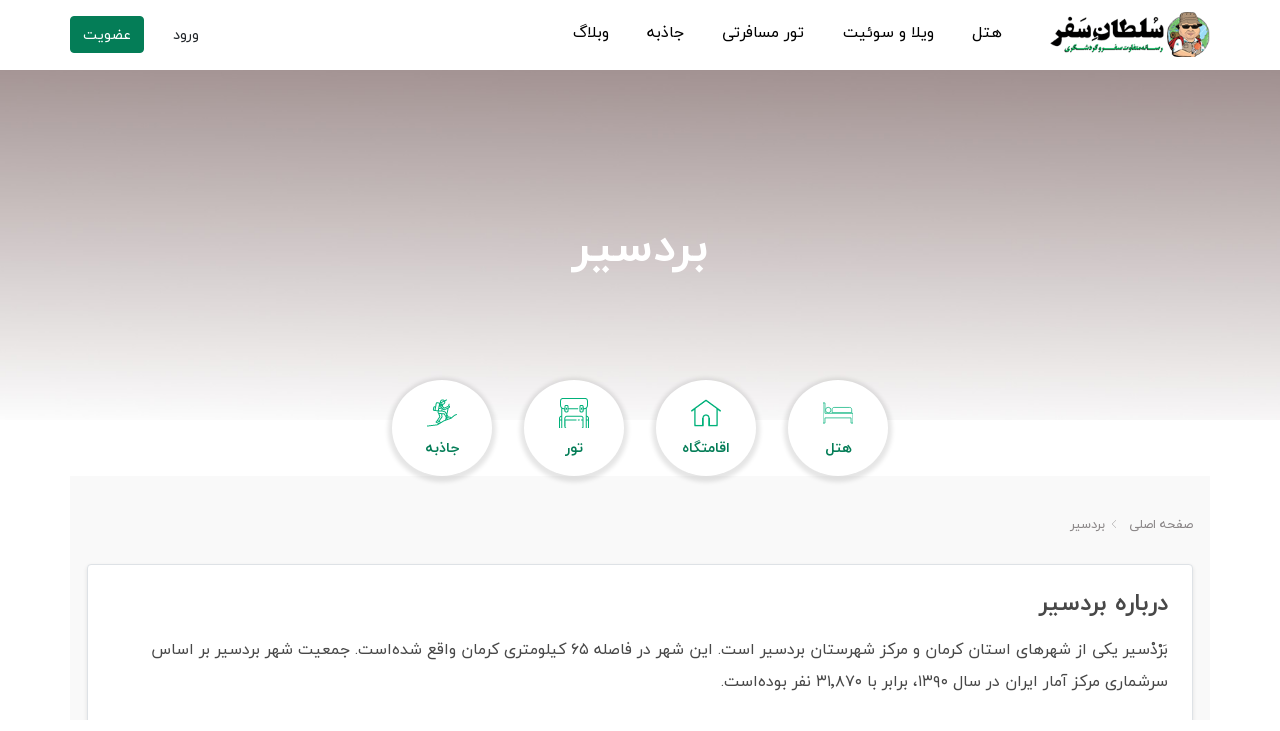

--- FILE ---
content_type: text/html; charset=UTF-8
request_url: https://soltansafar.com/locations/bardsir
body_size: 6616
content:
<!DOCTYPE html>
<html lang="fa" dir="rtl">
<head>
<!-- Google Tag Manager -->
<script>(function (w, d, s, l, i) {
        w[l] = w[l] || [];
        w[l].push({
            'gtm.start':
                new Date().getTime(), event: 'gtm.js'
        });
        var f = d.getElementsByTagName(s)[0],
            j = d.createElement(s), dl = l != 'dataLayer' ? '&l=' + l : '';
        j.async = true;
        j.src =
            'https://www.googletagmanager.com/gtm.js?id=' + i + dl;
        f.parentNode.insertBefore(j, f);
    })(window, document, 'script', 'dataLayer', 'GTM-NGNV5MZ');</script>
<!-- End Google Tag Manager -->


<!-- preconnect websites for better performance -->
    <link rel="preconnect" href="https://www.googletagmanager.com">
    <link rel="preconnect" href="https://www.google.com">
    <link rel="preconnect" href="https://www.google-analytics.com">
    <link rel="preconnect" href="https://stats.g.doubleclick.net">

    <meta charset="utf-8">
    <meta name="viewport" content="width=device-width, initial-scale=1">

    <meta name="csrf-token" content="XdWPCR6IxwPhiOeoiAa5Wu04AWx3YrgVfYvfgDbi">

    <!-- preload fonts for better performance used ?v=1 in usage in scss files  -->
    <link rel="preload" href="/fonts/iranyekanweblight(fanum).woff2?v=1" as="font" type="font/woff2" crossorigin>
    <link rel="preload" href="/fonts/iranyekanwebregular(fanum).woff2?v=1" as="font" type="font/woff2" crossorigin>
    <link rel="preload" href="/fonts/iranyekanwebbold(fanum).woff2?v=1" as="font" type="font/woff2" crossorigin>
    <link rel="preload" href="/fonts/Icon.woff?v=1" as="font" type="font/woff2" crossorigin>

    <link href="/images/soltan-icon.png" rel="shortcut icon" type="image/png">
    <link rel="apple-touch-icon" sizes="152x152" href="/images/favicon/apple-touch-icon.png">
    <link rel="icon" type="image/png" sizes="32x32" href="/images/favicon/favicon-32x32.png">
    <link rel="icon" type="image/png" sizes="16x16" href="/images/favicon/favicon-16x16.png">
    <link rel="manifest" href="/site.webmanifest">
    <link rel="mask-icon" href="/images/favicon/safari-pinned-tab.svg" color="#5bbad5">
    <meta name="msapplication-TileColor" content="#da532c">
    <meta name="theme-color" content="#ffffff">

    <link rel="stylesheet" href="https://maxcdn.bootstrapcdn.com/font-awesome/4.7.0/css/font-awesome.min.css">



            
                                    <meta property="og:title" content="راهنمای کامل سفر به بردسیر، عکس، هزینه‌ها و جاذبه‌ها | سلطان سفر"/>
            <meta name="twitter:title" content="راهنمای کامل سفر به بردسیر، عکس، هزینه‌ها و جاذبه‌ها | سلطان سفر"/>
            <title>راهنمای کامل سفر به بردسیر، عکس، هزینه‌ها و جاذبه‌ها | سلطان سفر</title>
                            <meta name="keywords" content="اطلاعات بردسیر , معرفی بردسیر , تاریخچه بردسیر , درباره بردسیر , هوای بردسیر , اذان بردسیر">
                                    <meta property="og:description" content="برای سفر به بردسیر در سلطان سفر می‌توانید با کاوش در همه جاذبه های بردسیر ، هوای بردسیر و اذان بردسیر را بدانید و از بهترین دیدنی های بردسیر بازدید کنید. فاصله بردسیر با شهرهای مختلف را ببینید، ما همراه شماییم تا برای اقامت در هتل های بردسیر ، سوئیت های بردسیر ، ویلا های بردسیر ، تور بردسیر رزرو کنید و موقعیت آن را روی نقشه بردسیر مشاهده کنید"/>
            <meta name="twitter:description" content="برای سفر به بردسیر در سلطان سفر می‌توانید با کاوش در همه جاذبه های بردسیر ، هوای بردسیر و اذان بردسیر را بدانید و از بهترین دیدنی های بردسیر بازدید کنید. فاصله بردسیر با شهرهای مختلف را ببینید، ما همراه شماییم تا برای اقامت در هتل های بردسیر ، سوئیت های بردسیر ، ویلا های بردسیر ، تور بردسیر رزرو کنید و موقعیت آن را روی نقشه بردسیر مشاهده کنید"/>
            <meta name="description" content="برای سفر به بردسیر در سلطان سفر می‌توانید با کاوش در همه جاذبه های بردسیر ، هوای بردسیر و اذان بردسیر را بدانید و از بهترین دیدنی های بردسیر بازدید کنید. فاصله بردسیر با شهرهای مختلف را ببینید، ما همراه شماییم تا برای اقامت در هتل های بردسیر ، سوئیت های بردسیر ، ویلا های بردسیر ، تور بردسیر رزرو کنید و موقعیت آن را روی نقشه بردسیر مشاهده کنید">
                            
            <meta property="og:url" content="https://soltansafar.com/locations/bardsir"/>
            <link rel="canonical" href="https://soltansafar.com/locations/bardsir">
                                                <meta property="og:site_name" content="سلطان سفر"/>
        <meta name="twitter:card" content="summary">
        <meta name="twitter:site" content="سلطان سفر"/>

    
<!-- Styles -->
    <link href="/css/app.css?id=5f32b6e20316a15e3cc9" rel="stylesheet" type="text/css">
    <script src="/js/app.js?id=44fc2006f1e44b9e4c44" defer></script>
    <!-- favicon -->
    <link rel="icon" href="https://soltansafar.com/images/cropped-soltan-32x32.png" sizes="32x32">
    <link rel="icon" href="https://soltansafar.com/images/cropped-soltan-192x192.png" sizes="192x192">
    <meta name="msapplication-TileImage" content="https://soltansafar.com/images/cropped-soltan-270x270.png">
</head>
<body>
    <div id="app" class="app-container">
        <div class="container-fluid site-container">
            <header class="site-header row ">
                <div class="site-header-navigation-container box-shadow-style">
                    <div class="container">
                        <div class="header-top-container">

                            
                            <a href="https://soltansafar.com"
                               title="سلطان سفر - رسانه جدید مقایسه قیمت هتل ها و اماکن اقامتی">
                                <span class="site-branding"></span>
                                
                            </a>
                            

                            <nav class="home-avatar-navbar navbar-hidden navbar-expand-lg navbar-light">
                                                                    <a href="https://soltansafar.com/login" rel="nofollow" class="d-block d-lg-none"
                                       title="ورود/عضویت">
                                        <div class="home-avatar-dropdown">
                                            <i class="icon icon-24 icon-user-avatar pl-4 mt-1"></i>
                                        </div>
                                    </a>
                                                                <button class="navbar-toggler collapsed" type="button" data-toggle="collapse"
                                        data-target="#navbarNav" aria-controls="navbarNav" aria-expanded="false"
                                        aria-label="Toggle navigation">
                                    <span class="navbar-toggler-icon"></span>
                                </button>
                            </nav>

                            
                            <div class="text-center">
                                <div class="main-menu-container">
                                    <nav class="navbar navbar-expand-lg">

                                        <div class="collapse navbar-collapse main-menu-navbar">
                                            <ul class="navbar-nav">
                                                <li class="nav-item menu-item">
                                                    <a href="/IranHotels.html">
                                                        هتل
                                                    </a>
                                                </li>
                                                <li class="nav-item menu-item">
                                                    <a href="/IranHouses.html">
                                                        ویلا و سوئیت
                                                    </a>
                                                </li>
                                                <li class="nav-item menu-item">
                                                    <a href="/tours">
                                                        تور مسافرتی
                                                    </a>
                                                </li>
                                                <li class="nav-item menu-item">
                                                    <a href="/IranAttractions.html">
                                                        جاذبه
                                                    </a>
                                                </li>
                                                <li class="nav-item menu-item">
                                                    <a href="/blog">
                                                        وبلاگ
                                                    </a>
                                                </li>
                                                                                                    <li class="menu-item login-register-nav nav-item">
                                                        <a href="https://soltansafar.com/login" rel="nofollow" class="nav-link">ورود</a>
                                                        /
                                                        <a href="https://soltansafar.com/register" rel="nofollow" class="nav-link">ثبت
                                                            نام</a>
                                                    </li>
                                                
                                            </ul>
                                        </div>
                                    </nav>
                                </div>
                            </div>
                            <div class="header-list col-lg-3 col-md-2">
                                <div class="header-login-register-container">
                                                                            <a href="https://soltansafar.com/login" rel="nofollow" class="login-link btn">ورود</a>
                                        <a href="https://soltansafar.com/register" rel="nofollow"
                                           class="register-link btn btn-primary">عضویت</a>
                                                                    </div>
                            </div>
                        </div>
                    </div>

                </div>
                <div
                    class="site-header-banner-container  banner-container-tour-background ">
                                            </div>
                </div>
            </header>
        </div>

        <div class="container site-container">
            <main class="main-content row">
                    <div class="city-page-header position-relative text-center extend-in-container">
        <div class="position-relative">
            <img src="/images/default_city_cover_photo.jpg" class="city-header-banner w-100">
            <h1 class="position-absolute title">بردسیر</h1>
        </div>
        <div class="choose-search-type-container d-inline-flex position-relative">

            <a href="/BardsirHotels.html">
                <button class="search-type-btn" style=""
                        data-type="properties">
                    <span class="soltan-icon soltan-icon-bed-stroke soltan-icon-align active"></span>
                    <span class="d-none d-sm-block text-primary font-weight-bold">هتل</span>
                </button>
                <span class="d-block d-sm-none text-primary font-weight-bold">هتل</span>
            </a>

            <a href="/BardsirHouses.html">
                <button class="search-type-btn" data-type="residences">
                    <span class="soltan-icon soltan-icon-home-stroke soltan-icon-align"></span>
                    <span class="d-none d-sm-block text-primary font-weight-bold">اقامتگاه</span>
                </button>
                <span class="d-block d-sm-none text-primary font-weight-bold">اقامتگاه</span>
            </a>

            <a href="/tours/Bardsir.html">
                <button class="search-type-btn" data-type="tours">
                    <span class="soltan-icon soltan-icon-tour soltan-icon-align active"></span>
                    <span class="d-none d-sm-block text-primary font-weight-bold">تور</span>
                </button>
                <span class="d-block d-sm-none text-primary font-weight-bold">تور</span>
            </a>

            <a href="/attractions/bardsir">
                <button class="search-type-btn" data-type="tours">
                    <span class="soltan-icon soltan-icon-attraction-stroke soltan-icon-align"></span>
                    <span class="d-none d-sm-block text-primary font-weight-bold">جاذبه</span>
                </button>
                <span class="d-block d-sm-none text-primary font-weight-bold">جاذبه</span>
            </a>

        </div>
    </div>
    <div class="city-page p-3">

        <div class=" site-container">
            <main class="main-content row">
                <div class="mt-1 mt-md-0 pr-3 pl-3"> <div class="site-bottom-header-container">
    <ol itemscope itemtype="http://schema.org/BreadcrumbList" class="property-breadcrumb">
                    <li class="property-breadcrumb-item" itemprop="itemListElement" itemscope itemtype="http://schema.org/ListItem">
                <a href="https://soltansafar.com" itemprop="item">
                    <span class="property-breadcrumb-text" itemprop="name">
                        صفحه اصلی
                    </span>
                    <meta itemprop="position" content="1"/>
                </a>
            </li>
                    <li class="property-breadcrumb-item" itemprop="itemListElement" itemscope itemtype="http://schema.org/ListItem">
                <a href="#" itemprop="item">
                    <span class="property-breadcrumb-text" itemprop="name">
                        بردسیر
                    </span>
                    <meta itemprop="position" content="2"/>
                </a>
            </li>
            </ol>
</div>
 </div>
                                    <div class="city-information w-100 text-right mb-2 mr-3 ml-3 p-4 bg-white border rounded box-shadow-style">
                        <div>
                            <h2 class="city-page-title"> درباره بردسیر </h2>
                        </div>
                        <div class="city-description mt-3">
                            <p class="">
                                بَرْدْسیر یکی از شهرهای استان کرمان و مرکز شهرستان بردسیر است. این شهر در فاصله ۶۵ کیلومتری کرمان واقع شده‌است. جمعیت شهر بردسیر بر اساس سرشماری مرکز آمار ایران در سال ۱۳۹۰، برابر با ۳۱٬۸۷۰ نفر بوده‌است.
                            </p>
                        </div>
                    </div>
                
                                                        <div class="city-forecast text-right mt-5">
                        <h3 class=" font-weight-bold pr-3">آب و هوای بردسیر</h3>

                        <div class="forecast-table  mt-4 mb-2">
                            <div class="p-3">
                                <div class="forecast-container border rounded box-shadow-style p-0">
                                    <div class="today forecast today-forecast">
                                        <div class="forecast-header">
                                            <div class="day">شنبه</div>
                                            <div class="date">27 دی</div>
                                        </div> <!-- .forecast-header -->
                                        <div class="forecast-content">
                                            <div class="location text-right">بردسیر</div>
                                            <div class="degree mt-3 mt-md-0">
                                                <div class="num ml-4 ml-md-5 direction-ltr">3
                                                    <sup>o</sup>C
                                                </div>
                                                <div class="forecast-icon mr-md-5">
                                                    
                                                </div>
                                            </div>
                                            <span>
                                                <img class="ml-2" src="/images/icons/weather/icon-wind.png" alt="">
                                                1.73km/h
                                            </span>
                                            
                                            
                                        </div>
                                    </div>

                                                                                                                                                                                                    <div class="forecast ">
                                                <div class="forecast-header">
                                                    <div class="day"> یکشنبه</div>
                                                </div> <!-- .forecast-header -->
                                                <div class="forecast-content text-center">
                                                    <div class="forecast-icon d-none">
                                                        
                                                    </div>
                                                    <div class="degree mb-4"> 9<sup>o</sup>C
                                                        <i class="icon icon-16 icon-arrow-up mr-2 mb-1"></i>
                                                    </div>
                                                    <div class="degree mb-4"> 1<sup>o</sup>C
                                                        <i class="icon icon-16 icon-arrow-down mr-2 mb-1"></i>
                                                    </div>
                                                </div>
                                            </div>
                                                                                                                                                                <div class="forecast ">
                                                <div class="forecast-header">
                                                    <div class="day"> دوشنبه</div>
                                                </div> <!-- .forecast-header -->
                                                <div class="forecast-content text-center">
                                                    <div class="forecast-icon d-none">
                                                        
                                                    </div>
                                                    <div class="degree mb-4"> 9<sup>o</sup>C
                                                        <i class="icon icon-16 icon-arrow-up mr-2 mb-1"></i>
                                                    </div>
                                                    <div class="degree mb-4"> 3<sup>o</sup>C
                                                        <i class="icon icon-16 icon-arrow-down mr-2 mb-1"></i>
                                                    </div>
                                                </div>
                                            </div>
                                                                                                                                                                <div class="forecast ">
                                                <div class="forecast-header">
                                                    <div class="day"> سه‌شنبه</div>
                                                </div> <!-- .forecast-header -->
                                                <div class="forecast-content text-center">
                                                    <div class="forecast-icon d-none">
                                                        
                                                    </div>
                                                    <div class="degree mb-4"> 11<sup>o</sup>C
                                                        <i class="icon icon-16 icon-arrow-up mr-2 mb-1"></i>
                                                    </div>
                                                    <div class="degree mb-4"> 2<sup>o</sup>C
                                                        <i class="icon icon-16 icon-arrow-down mr-2 mb-1"></i>
                                                    </div>
                                                </div>
                                            </div>
                                                                                                                                                                <div class="forecast  forecast-hidden ">
                                                <div class="forecast-header">
                                                    <div class="day"> چهارشنبه</div>
                                                </div> <!-- .forecast-header -->
                                                <div class="forecast-content text-center">
                                                    <div class="forecast-icon d-none">
                                                        
                                                    </div>
                                                    <div class="degree mb-4"> 5<sup>o</sup>C
                                                        <i class="icon icon-16 icon-arrow-up mr-2 mb-1"></i>
                                                    </div>
                                                    <div class="degree mb-4"> -4<sup>o</sup>C
                                                        <i class="icon icon-16 icon-arrow-down mr-2 mb-1"></i>
                                                    </div>
                                                </div>
                                            </div>
                                                                                                                                                                <div class="forecast  forecast-hidden ">
                                                <div class="forecast-header">
                                                    <div class="day"> پنج‌شنبه</div>
                                                </div> <!-- .forecast-header -->
                                                <div class="forecast-content text-center">
                                                    <div class="forecast-icon d-none">
                                                        
                                                    </div>
                                                    <div class="degree mb-4"> 0<sup>o</sup>C
                                                        <i class="icon icon-16 icon-arrow-up mr-2 mb-1"></i>
                                                    </div>
                                                    <div class="degree mb-4"> -4<sup>o</sup>C
                                                        <i class="icon icon-16 icon-arrow-down mr-2 mb-1"></i>
                                                    </div>
                                                </div>
                                            </div>
                                                                                                            </div>
                            </div>
                        </div>
                    </div>
                


                
                                    <div class="city-related-hotels mt-4 mb-2 w-100">
                                            </div>
                
                                    <div class="city-related-hotels mt-4 mb-2 w-100">
                                            </div>
                
                                    <div class="city-related-hotels mt-4 mb-2 w-100">
                                            </div>
                

                                    <div class="city-related-hotels mt-4 mb-2 w-100">
                        <div class="property-list-container">
        <div class="section-title mb-sm-5">
            <h3 class="mb-3"> جاذبه های بردسیر </h3>

            <a href="/BardsirAttractions.html" class="header-see-more mb-sm-4 mt-sm-0">
                همه جاذبه های بردسیر
                <i class="icon-to-left float-left pr-3"></i>
            </a>
        </div>

        <div class="section-content">
            
            <div class="swiper-container swiper-container-near-property" dir="rtl">
                <div class="swiper-wrapper">
                                            <a href="/BardsirAttractions/Attraction6147.html"
   class="property-card-clickable-link property-card swiper-slide property-card-style">
    <header class="property-card-header">
                    <img src="/properties/default-thumbnail.jpg" class="lazy" alt="خانه بهادرالملک" width="398"
                 height="268">
        
    </header>

    <div class="row property-card-rates property-card-rates-only-property">
        <div class="branding col-md-12 col-sm-12">
            <div class="property-branding text-right">
                <h4 class="related-property-branding"> خانه بهادرالملک</h4>

            </div>
        </div>
    </div>
</a>
                                            <a href="/BardsirAttractions/Attraction4613.html"
   class="property-card-clickable-link property-card swiper-slide property-card-style">
    <header class="property-card-header">
                    <img src="/properties/default-thumbnail.jpg" class="lazy" alt="برج نگار " width="398"
                 height="268">
        
    </header>

    <div class="row property-card-rates property-card-rates-only-property">
        <div class="branding col-md-12 col-sm-12">
            <div class="property-branding text-right">
                <h4 class="related-property-branding"> برج نگار </h4>

            </div>
        </div>
    </div>
</a>
                                            <a href="/BardsirAttractions/Attraction4363.html"
   class="property-card-clickable-link property-card swiper-slide property-card-style">
    <header class="property-card-header">
                    <img src="/properties/default-thumbnail.jpg" class="lazy" alt="رودخانه چاری" width="398"
                 height="268">
        
    </header>

    <div class="row property-card-rates property-card-rates-only-property">
        <div class="branding col-md-12 col-sm-12">
            <div class="property-branding text-right">
                <h4 class="related-property-branding"> رودخانه چاری</h4>

            </div>
        </div>
    </div>
</a>
                                            <a href="/BardsirAttractions/Attraction5423.html"
   class="property-card-clickable-link property-card swiper-slide property-card-style">
    <header class="property-card-header">
                    <img src="/properties/default-thumbnail.jpg" class="lazy" alt="دریاچه ترشاب " width="398"
                 height="268">
        
    </header>

    <div class="row property-card-rates property-card-rates-only-property">
        <div class="branding col-md-12 col-sm-12">
            <div class="property-branding text-right">
                <h4 class="related-property-branding"> دریاچه ترشاب </h4>

            </div>
        </div>
    </div>
</a>
                                            <a href="/BardsirAttractions/Attraction5438.html"
   class="property-card-clickable-link property-card swiper-slide property-card-style">
    <header class="property-card-header">
                    <img src="/properties/default-thumbnail.jpg" class="lazy" alt="تل ابلیس" width="398"
                 height="268">
        
    </header>

    <div class="row property-card-rates property-card-rates-only-property">
        <div class="branding col-md-12 col-sm-12">
            <div class="property-branding text-right">
                <h4 class="related-property-branding"> تل ابلیس</h4>

            </div>
        </div>
    </div>
</a>
                                            <a href="/BardsirAttractions/Attraction2405.html"
   class="property-card-clickable-link property-card swiper-slide property-card-style">
    <header class="property-card-header">
                    <img src="/properties/default-thumbnail.jpg" class="lazy" alt="منطقه حفاظت شده ببدویه " width="398"
                 height="268">
        
    </header>

    <div class="row property-card-rates property-card-rates-only-property">
        <div class="branding col-md-12 col-sm-12">
            <div class="property-branding text-right">
                <h4 class="related-property-branding"> منطقه حفاظت شده ببدویه </h4>

            </div>
        </div>
    </div>
</a>
                                            <a href="/BardsirAttractions/Attraction7016.html"
   class="property-card-clickable-link property-card swiper-slide property-card-style">
    <header class="property-card-header">
                    <img src="/properties/default-thumbnail.jpg" class="lazy" alt="آبشار هجین " width="398"
                 height="268">
        
    </header>

    <div class="row property-card-rates property-card-rates-only-property">
        <div class="branding col-md-12 col-sm-12">
            <div class="property-branding text-right">
                <h4 class="related-property-branding"> آبشار هجین </h4>

            </div>
        </div>
    </div>
</a>
                                            <a href="/BardsirAttractions/Attraction5007.html"
   class="property-card-clickable-link property-card swiper-slide property-card-style">
    <header class="property-card-header">
                    <img src="/properties/default-thumbnail.jpg" class="lazy" alt="ارگ بردسیر " width="398"
                 height="268">
        
    </header>

    <div class="row property-card-rates property-card-rates-only-property">
        <div class="branding col-md-12 col-sm-12">
            <div class="property-branding text-right">
                <h4 class="related-property-branding"> ارگ بردسیر </h4>

            </div>
        </div>
    </div>
</a>
                                            <a href="/BardsirAttractions/Attraction3808.html"
   class="property-card-clickable-link property-card swiper-slide property-card-style">
    <header class="property-card-header">
                    <img src="/properties/default-thumbnail.jpg" class="lazy" alt="مسجد جامع بردسیر" width="398"
                 height="268">
        
    </header>

    <div class="row property-card-rates property-card-rates-only-property">
        <div class="branding col-md-12 col-sm-12">
            <div class="property-branding text-right">
                <h4 class="related-property-branding"> مسجد جامع بردسیر</h4>

            </div>
        </div>
    </div>
</a>
                                    </div>
            </div>
        </div>
    </div>
                    </div>
                
                                    <div class="city-map-section w-100 text-right mt-4 p-3">
                        <h3 class=" font-weight-bold">نقشه بردسیر</h3>
                        <div class=" text-right mt-4 mb-2 p-4 bg-white border rounded box-shadow-style w-100">
                            <div class="show-map" id="city-map" data-map-container-id="city-map"
                                 data-lat="29.938473"
                                 data-long="56.57286"
                                 data-popup-value="بردسیر" data-map-zoom="12"></div>
                        </div>
                    </div>

                

                            </main>

        </div>
    </div>

            </main>

            <div class=" d-none ">
                <div class="clearfix"></div>
                <div class="separator"></div>
                <div class="soltansafar-footer text-right">
                    <div class="soltansafar-footer-description mb-5">
                        <p class="font-weight-bold h3">سلطان سفر چگونه کار می کند؟</p>
                        <p class="mb-4 mt-2">
                            سلطان سفر ، سایتی برای عاشقان سفر است تا هم‌پای سفرهایشان باشد. ما به سفر ارزان و لذت بخش
                            اعتقاد داریم، تا هزینه‌ای که باید خرج تفریح و گردش شود، صرف اقامتگاه نشود. هدف ما در سلطان
                            سفر ایجاد نسل جدیدی از سایت‌های گردشگری است. مرجعی که اطلاعات و قیمت هتل ها، ویلا های
                            اجاره‌ای یا رزرو بهترین تور ها را جمع آوری می‌کند، اما با سایت های دیگر یک تفاوت بزرگ دارد.
                            سلطان سفر رزرو کننده نیست، یک متاسرچ حرفه‌ای است. این متاسرچ هر لحظه قیمت‌های سایت‌های مختلف
                            را بطور خودکار بروز نگه می‌دارد تا دیگر لازم نباشد ده‌ها سایت را بررسی کنید. کافیست با بررسی
                            نظرات کاربران و مقایسه قیمت‌ها، مناسب‌ترین هتل و ارزانترین قیمت را انتخاب کنید و سپس به سایت
                            رزرو کننده منتقل شوید.

                            علاوه بر مقایسه قیمت
                            <a href="/IranHotels.html">رزرو هتل </a> ،
                            <a href="/tours">تور داخلی </a> ،
                            <a href="/IranHouses.html">اجاره ویلا </a>
                            و سوئیت ، می‌توانید در بخش جاذبه های سلطان سفر اطلاعات بیشتری در مورد
                            <a href="/Attractions"> جاذبه های گردشگری </a>
                            ایران کسب کنید و یا با انتشار عکس و توضیحات در تکمیل اطلاعات جاذبه‌ها مشارکت کنید.
                        </p>
                    </div>
                    <div class="soltansafar-footer-services row col-12 p-0">
                        <div class="col-6 col-md-3 d-flex flex-column pl-0">
                            <p class="h4 font-weight-bold mb-0">رزرو هتل</p>
                            <ul class="soltansafar-footer-service-items">
                                <li><a class="mb-2" href="/MashhadHotels.html">رزرو هتل مشهد</a></li>
                                <li><a class="mb-2" href="/TehranHotels.html"> رزرو هتل تهران</a></li>
                                <li><a class="mb-2" href="/KishHotels.html">هتل های کیش</a></li>
                                <li><a class="mb-2" href="/EsfahanHotels.html">هتل های اصفهان</a></li>
                                <li><a class="mb-2" href="/ShirazHotels.html">هتل های شیراز</a></li>
                                <li><a class="mb-2" href="/TabrizHotels.html">هتل های تبریز</a></li>
                                <li><a class="mb-2" href="/QeshmHotels.html">هتل های قشم</a></li>
                            </ul>
                        </div>
                        <div class="col-6 col-md-3 d-flex flex-column pl-0">
                            <p class="h4 font-weight-bold mb-0">اجاره ویلا و سوئیت</p>
                            <ul class="soltansafar-footer-service-items">
                                <li><a class="mb-2" href="/RamsarHouses.html"> اجاره ویلا در رامسر</a></li>
                                <li><a class="mb-2" href="/TehranHouses.html"> اجاره سوئیت در تهران</a></li>
                                <li><a class="mb-2" href="/RashtHouses.html">اجاره ویلا در رشت</a></li>
                                <li><a class="mb-2" href="/MahmoudabadHouses.html">اجاره ویلا در محمودآباد</a></li>
                                <li><a class="mb-2" href="/MashhadHouses.html">اجاره سوئیت در مشهد</a></li>
                                <li><a class="mb-2" href="/EsfahanHouses.html">اجاره سوئیت در اصفهان</a></li>
                                <li><a class="mb-2" href="/ShirazHouses.html">اجاره سوئیت در شیراز</a></li>
                            </ul>
                        </div>
                        <div class="col-6 col-md-3 d-flex flex-column pl-0">
                            <p class="h4 font-weight-bold mb-0">تورهای داخلی</p>
                            <ul class="soltansafar-footer-service-items">
                                <li><a class="mb-2" href="/tours/Tehran-to-Mashhad.html">تور مشهد از تهران</a></li>
                                <li><a class="mb-2" href="/tours/Mashhad-to-Kish.html">تور کیش از مشهد</a></li>
                                <li><a class="mb-2" href="/tours/Esfahan.html">تور اصفهان ارزان</a></li>
                                <li><a class="mb-2" href="/tours/Shiraz.html">پکیج تور شیراز</a></li>
                                <li><a class="mb-2" href="/tours/Mashhad-to-Chabahar.html">تور چابهار از مشهد</a></li>
                                <li><a class="mb-2" href="/tours/Tehran-to-Qeshm.html">تور قشم از تهران</a></li>
                                <li><a class="mb-2" href="/tours/Mashhad-to-Tabriz.html">تور تبریز از مشهد</a></li>
                            </ul>
                        </div>

                        <div class="col-6 col-md-3 d-flex flex-column pl-0">
                            <p class="h4 font-weight-bold mb-0">جاذبه های پر بازدید</p>
                            <ul class="soltansafar-footer-service-items">
                                <li><a class="mb-2" href="/EsfahanAttractions/Attraction838.html">سی و سه پل اصفهان</a>
                                </li>
                                <li><a class="mb-2" href="/ShirazAttractions/Attraction1056.html">شاه چراغ شیراز</a>
                                </li>
                                <li><a class="mb-2" href="/TehranAttractions/Attraction1321.html">کاخ گلستان تهران</a>
                                </li>
                                <li><a class="mb-2" href="/EsfahanAttractions/Attraction2637.html">چهل ستون اصفهان</a>
                                </li>
                                <li><a class="mb-2" href="/MarvdashtAttractions/Attraction5149.html">تخت جمشید
                                        شیراز</a></li>
                                <li><a class="mb-2" href="/ToosAttractions/Attraction6078.html"> آرامگاه فردوسی</a>
                                </li>
                                <li><a class="mb-2" href="/BamAttractions/Attraction985.html">ارگ بم</a></li>
                            </ul>

                        </div>

                    </div>
                </div>
            </div>
            <div class="clearfix"></div>
            <div class="separator"></div>
            <footer class="site-footer row">
                <div class="col-md-5 col-12 soltan-about">
                    <div class="about-logo">
                        <img src="https://soltansafar.com/images/site-logo.png" alt="سلطان سفر">
                    </div>
                    <div class="about-content">

                        همه‌ی کالاها و خدمات سلطان سفر دارای مجوزهای لازم از مراجع قانونیست و فعالیت‌های این سایت تابع
                        قوانین و مقررات جمهوری اسلامی ایران است. کلیه‌ی مسئولیت‌های صدور بلیط بر عهده‌ی آژانس‌های ارائه
                        کننده می‌باشد.

                    </div>
                </div>
                <div class="col-md-2 col-6 footer-menu ">
                    <div class="menu-title">سلطان سفر</div>
                    <ul class="menu-container">
                        <li class="menu-item">
                            <a href="/locations">
                                شهر های ایران
                            </a>
                        </li>
                        <li class="menu-item">
                            <a href="/IranHouses.html">
                                اجاره ویلا
                            </a>
                        </li>
                        <li class="menu-item">
                            <a href="/Attractions">
                                جاذبه های گردشگری
                            </a>
                        </li>
                        <li class="menu-item">
                            <a href="/TermsAndConditions.html">
                                قوانین و مقررات
                            </a>
                        </li>
                        <li class="menu-item">
                            <a href="/AboutUs.html">
                                درباره سلطان سفر
                            </a>
                        </li>
                        <li class="menu-item">
                            <a href="/ContactUs.html">
                                تماس با سلطان سفر
                            </a>
                        </li>
                        
                        
                        
                        
                        

                    </ul>
                </div>
                <div class="col-md-2 col-6 footer-menu">
                    <div class="menu-title">مطالب پیشنهادی وبلاگ</div>
                    <ul class="menu-container">
                        <li class="menu-item">
                            <a href="/blog/جاهای-دیدنی-مشهد">
                                جاهای دیدنی مشهد
                            </a>
                        </li>
                        <li class="menu-item">
                            <a href="/blog/جاهای-دیدنی-تهران">
                                جاهای دیدنی تهران
                            </a>
                        </li>
                        <li class="menu-item">
                            <a href="/blog/جاهای-دیدنی-شیراز">
                                جاهای دیدنی شیراز
                            </a>
                        </li>
                        <li class="menu-item">
                            <a href="/blog/جاهای-دیدنی-اصفهان">
                                جاهای دیدنی اصفهان
                            </a>
                        </li>
                        <li class="menu-item">
                            <a href="/blog/جاهای-دیدنی-تبریز">
                                جاهای دیدنی تبریز
                            </a>
                        </li>
                        <li class="menu-item">
                            <a href="/blog/جاهای-دیدنی-یزد">
                                جاهای دیدنی یزد
                            </a>
                        </li>
                    </ul>
                </div>
                <div class="col-md-3 col-12 footer-connections">
                    <div class="trust-logos">
                        
                    </div>
                    <div class="social-icons mb-3">
                        <div class="text-center col-12 social-icons-title">ما را دنبال کنید</div>
                        <div>
                            <a rel="noopener noreferrer nofollow" target="_blank" href="https://t.me/soltansafar">
                                <img width="40" height="40" src="https://soltansafar.com/images/tmp/telegram.png" alt="telegram">
                            </a>
                            <a rel="noopener noreferrer nofollow" target="_blank"
                               href="https://facebook.com/soltansafarmag">
                                <img width="40" height="40" src="https://soltansafar.com/images/tmp/facebook.png" alt="facebook">
                            </a>
                            <a rel="noopener noreferrer nofollow" target="_blank"
                               href="https://twitter.com/soltansafar">
                                <img width="40" height="40" src="https://soltansafar.com/images/tmp/twitter.png" alt="twitter">
                            </a>
                        </div>
                        <div class="social-row">
                            <a rel="noopener noreferrer nofollow" target="_blank"
                               href="https://www.instagram.com/soltansafarcom">
                                <img width="40" height="40" src="https://soltansafar.com/images/tmp/instagram.png" alt="instagram">
                            </a>
                            <a rel="noopener noreferrer nofollow" target="_blank"
                               href="https://aparat.com/soltanesafar">
                                <img width="40" height="40" src="https://soltansafar.com/images/tmp/aparat.png" alt="aparat">
                            </a>
                            <a rel="noopener noreferrer nofollow" target="_blank"
                               href="https://www.pinterest.com/soltansafar">
                                <img width="40" height="40" src="https://soltansafar.com/images/tmp/pinterest.png" alt="pinterest">
                            </a>
                        </div>
                    </div>
                </div>
            </footer>
        </div>
    </div>
    <div class="footer-copy-right text-center p-4 font-weight-bold" style="">
        &copy; تمامی حقوق این وب سایت برای سلطان سفر محفوظ است.
    </div>
</body>
</html>


--- FILE ---
content_type: text/css
request_url: https://soltansafar.com/css/app.css?id=5f32b6e20316a15e3cc9
body_size: 82302
content:
@charset "UTF-8";
/*! nouislider - 12.1.0 - 10/25/2018 */.noUi-target,.noUi-target *{-webkit-touch-callout:none;-webkit-tap-highlight-color:rgba(0,0,0,0);-webkit-user-select:none;touch-action:none;-moz-user-select:none;user-select:none;box-sizing:border-box}.noUi-target{position:relative;direction:ltr}.noUi-base,.noUi-connects{width:100%;height:100%;position:relative;z-index:1}.noUi-connects{overflow:hidden;z-index:0}.noUi-connect,.noUi-origin{will-change:transform;position:absolute;z-index:1;top:0;left:0;height:100%;width:100%;transform-origin:0 0}html:not([dir=rtl]) .noUi-horizontal .noUi-origin{left:auto;right:0}.noUi-vertical .noUi-origin{width:0}.noUi-horizontal .noUi-origin{height:0}.noUi-handle{position:absolute}.noUi-state-tap .noUi-connect,.noUi-state-tap .noUi-origin{transition:transform .3s}.noUi-state-drag *{cursor:inherit!important}.noUi-horizontal{height:18px}.noUi-horizontal .noUi-handle{width:34px;height:28px;left:-17px;top:-6px}.noUi-vertical{width:18px}.noUi-vertical .noUi-handle{width:28px;height:34px;left:-6px;top:-17px}html:not([dir=rtl]) .noUi-horizontal .noUi-handle{right:-17px;left:auto}.noUi-target{background:#fafafa;border-radius:4px;border:1px solid #d3d3d3;box-shadow:inset 0 1px 1px #f0f0f0,0 3px 6px -5px #bbb}.noUi-connects{border-radius:3px}.noUi-connect{background:#3fb8af}.noUi-draggable{cursor:ew-resize}.noUi-vertical .noUi-draggable{cursor:ns-resize}.noUi-handle{border:1px solid #d9d9d9;border-radius:3px;background:#fff;cursor:default;box-shadow:inset 0 0 1px #fff,inset 0 1px 7px #ebebeb,0 3px 6px -3px #bbb}.noUi-active{box-shadow:inset 0 0 1px #fff,inset 0 1px 7px #ddd,0 3px 6px -3px #bbb}.noUi-handle:after,.noUi-handle:before{content:"";display:block;position:absolute;height:14px;width:1px;background:#e8e7e6;left:14px;top:6px}.noUi-handle:after{left:17px}.noUi-vertical .noUi-handle:after,.noUi-vertical .noUi-handle:before{width:14px;height:1px;left:6px;top:14px}.noUi-vertical .noUi-handle:after{top:17px}[disabled] .noUi-connect{background:#b8b8b8}[disabled].noUi-handle,[disabled] .noUi-handle,[disabled].noUi-target{cursor:not-allowed}.noUi-pips,.noUi-pips *{box-sizing:border-box}.noUi-pips{position:absolute;color:#999}.noUi-value{position:absolute;white-space:nowrap;text-align:center}.noUi-value-sub{color:#ccc;font-size:10px}.noUi-marker{position:absolute;background:#ccc}.noUi-marker-large,.noUi-marker-sub{background:#aaa}.noUi-pips-horizontal{padding:10px 0;height:80px;top:100%;left:0;width:100%}.noUi-value-horizontal{transform:translate(-50%,50%)}.noUi-rtl .noUi-value-horizontal{transform:translate(50%,50%)}.noUi-marker-horizontal.noUi-marker{margin-left:-1px;width:2px;height:5px}.noUi-marker-horizontal.noUi-marker-sub{height:10px}.noUi-marker-horizontal.noUi-marker-large{height:15px}.noUi-pips-vertical{padding:0 10px;height:100%;top:0;left:100%}.noUi-value-vertical{transform:translateY(-50%);padding-left:25px}.noUi-rtl .noUi-value-vertical{transform:translateY(50%)}.noUi-marker-vertical.noUi-marker{width:5px;height:2px;margin-top:-1px}.noUi-marker-vertical.noUi-marker-sub{width:10px}.noUi-marker-vertical.noUi-marker-large{width:15px}.noUi-tooltip{display:block;position:absolute;border:1px solid #d9d9d9;border-radius:3px;background:#fff;color:#000;padding:5px;text-align:center;white-space:nowrap}.noUi-horizontal .noUi-tooltip{transform:translate(-50%);left:50%;bottom:120%}.noUi-vertical .noUi-tooltip{transform:translateY(-50%);top:50%;right:120%}.swiper-container{margin-left:auto;margin-right:auto;position:relative;overflow:hidden;list-style:none;padding:0;z-index:1}.swiper-container-no-flexbox .swiper-slide{float:left}.swiper-container-vertical>.swiper-wrapper{-webkit-box-orient:vertical;-webkit-box-direction:normal;-webkit-flex-direction:column;-ms-flex-direction:column;flex-direction:column}.swiper-wrapper{position:relative;width:100%;height:100%;z-index:1;display:-webkit-box;display:-webkit-flex;display:-ms-flexbox;display:flex;-webkit-transition-property:-webkit-transform;transition-property:-webkit-transform;-o-transition-property:transform;transition-property:transform;transition-property:transform,-webkit-transform;-webkit-box-sizing:content-box;box-sizing:content-box}.swiper-container-android .swiper-slide,.swiper-wrapper{-webkit-transform:translateZ(0);transform:translateZ(0)}.swiper-container-multirow>.swiper-wrapper{-webkit-flex-wrap:wrap;-ms-flex-wrap:wrap;flex-wrap:wrap}.swiper-container-free-mode>.swiper-wrapper{-webkit-transition-timing-function:ease-out;-o-transition-timing-function:ease-out;transition-timing-function:ease-out;margin:0 auto}.swiper-slide{-webkit-flex-shrink:0;-ms-flex-negative:0;flex-shrink:0;width:100%;height:100%;position:relative;-webkit-transition-property:-webkit-transform;transition-property:-webkit-transform;-o-transition-property:transform;transition-property:transform;transition-property:transform,-webkit-transform}.swiper-slide-invisible-blank{visibility:hidden}.swiper-container-autoheight,.swiper-container-autoheight .swiper-slide{height:auto}.swiper-container-autoheight .swiper-wrapper{-webkit-box-align:start;-webkit-align-items:flex-start;-ms-flex-align:start;align-items:flex-start;-webkit-transition-property:height,-webkit-transform;transition-property:height,-webkit-transform;-o-transition-property:transform,height;transition-property:transform,height;transition-property:transform,height,-webkit-transform}.swiper-container-3d{-webkit-perspective:1200px;perspective:1200px}.swiper-container-3d .swiper-cube-shadow,.swiper-container-3d .swiper-slide,.swiper-container-3d .swiper-slide-shadow-bottom,.swiper-container-3d .swiper-slide-shadow-left,.swiper-container-3d .swiper-slide-shadow-right,.swiper-container-3d .swiper-slide-shadow-top,.swiper-container-3d .swiper-wrapper{-webkit-transform-style:preserve-3d;transform-style:preserve-3d}.swiper-container-3d .swiper-slide-shadow-bottom,.swiper-container-3d .swiper-slide-shadow-left,.swiper-container-3d .swiper-slide-shadow-right,.swiper-container-3d .swiper-slide-shadow-top{position:absolute;left:0;top:0;width:100%;height:100%;pointer-events:none;z-index:10}.swiper-container-3d .swiper-slide-shadow-left{background-image:-webkit-linear-gradient(right,rgba(0,0,0,.5),transparent);background-image:-o-linear-gradient(right,rgba(0,0,0,.5),transparent);background-image:-webkit-gradient(linear,right top,left top,from(rgba(0,0,0,.5)),to(transparent));background-image:linear-gradient(270deg,rgba(0,0,0,.5),transparent)}.swiper-container-3d .swiper-slide-shadow-right{background-image:-webkit-linear-gradient(left,rgba(0,0,0,.5),transparent);background-image:-o-linear-gradient(left,rgba(0,0,0,.5),transparent);background-image:-webkit-gradient(linear,left top,right top,from(rgba(0,0,0,.5)),to(transparent));background-image:linear-gradient(90deg,rgba(0,0,0,.5),transparent)}.swiper-container-3d .swiper-slide-shadow-top{background-image:-webkit-linear-gradient(bottom,rgba(0,0,0,.5),transparent);background-image:-o-linear-gradient(bottom,rgba(0,0,0,.5),transparent);background-image:-webkit-gradient(linear,left bottom,left top,from(rgba(0,0,0,.5)),to(transparent));background-image:linear-gradient(0deg,rgba(0,0,0,.5),transparent)}.swiper-container-3d .swiper-slide-shadow-bottom{background-image:-webkit-linear-gradient(top,rgba(0,0,0,.5),transparent);background-image:-o-linear-gradient(top,rgba(0,0,0,.5),transparent);background-image:-webkit-gradient(linear,left top,left bottom,from(rgba(0,0,0,.5)),to(transparent));background-image:linear-gradient(180deg,rgba(0,0,0,.5),transparent)}.swiper-container-wp8-horizontal,.swiper-container-wp8-horizontal>.swiper-wrapper{-ms-touch-action:pan-y;touch-action:pan-y}.swiper-container-wp8-vertical,.swiper-container-wp8-vertical>.swiper-wrapper{-ms-touch-action:pan-x;touch-action:pan-x}.swiper-button-next,.swiper-button-prev{position:absolute;top:50%;width:27px;height:44px;margin-top:-22px;z-index:10;cursor:pointer;background-size:27px 44px;background-position:50%;background-repeat:no-repeat}.swiper-button-next.swiper-button-disabled,.swiper-button-prev.swiper-button-disabled{opacity:.35;cursor:auto;pointer-events:none}.swiper-button-prev,.swiper-container-rtl .swiper-button-next{background-image:url("data:image/svg+xml;charset=utf-8,%3Csvg xmlns='http://www.w3.org/2000/svg' viewBox='0 0 27 44'%3E%3Cpath d='M0 22L22 0l2.1 2.1L4.2 22l19.9 19.9L22 44 0 22z' fill='%23007aff'/%3E%3C/svg%3E");left:10px;right:auto}.swiper-button-next,.swiper-container-rtl .swiper-button-prev{background-image:url("data:image/svg+xml;charset=utf-8,%3Csvg xmlns='http://www.w3.org/2000/svg' viewBox='0 0 27 44'%3E%3Cpath d='M27 22L5 44l-2.1-2.1L22.8 22 2.9 2.1 5 0l22 22z' fill='%23007aff'/%3E%3C/svg%3E");right:10px;left:auto}.swiper-button-prev.swiper-button-white,.swiper-container-rtl .swiper-button-next.swiper-button-white{background-image:url("data:image/svg+xml;charset=utf-8,%3Csvg xmlns='http://www.w3.org/2000/svg' viewBox='0 0 27 44'%3E%3Cpath d='M0 22L22 0l2.1 2.1L4.2 22l19.9 19.9L22 44 0 22z' fill='%23fff'/%3E%3C/svg%3E")}.swiper-button-next.swiper-button-white,.swiper-container-rtl .swiper-button-prev.swiper-button-white{background-image:url("data:image/svg+xml;charset=utf-8,%3Csvg xmlns='http://www.w3.org/2000/svg' viewBox='0 0 27 44'%3E%3Cpath d='M27 22L5 44l-2.1-2.1L22.8 22 2.9 2.1 5 0l22 22z' fill='%23fff'/%3E%3C/svg%3E")}.swiper-button-prev.swiper-button-black,.swiper-container-rtl .swiper-button-next.swiper-button-black{background-image:url("data:image/svg+xml;charset=utf-8,%3Csvg xmlns='http://www.w3.org/2000/svg' viewBox='0 0 27 44'%3E%3Cpath d='M0 22L22 0l2.1 2.1L4.2 22l19.9 19.9L22 44 0 22z'/%3E%3C/svg%3E")}.swiper-button-next.swiper-button-black,.swiper-container-rtl .swiper-button-prev.swiper-button-black{background-image:url("data:image/svg+xml;charset=utf-8,%3Csvg xmlns='http://www.w3.org/2000/svg' viewBox='0 0 27 44'%3E%3Cpath d='M27 22L5 44l-2.1-2.1L22.8 22 2.9 2.1 5 0l22 22z'/%3E%3C/svg%3E")}.swiper-button-lock{display:none}.swiper-pagination{position:absolute;text-align:center;-webkit-transition:opacity .3s;-o-transition:.3s opacity;transition:opacity .3s;-webkit-transform:translateZ(0);transform:translateZ(0);z-index:10}.swiper-pagination.swiper-pagination-hidden{opacity:0}.swiper-container-horizontal>.swiper-pagination-bullets,.swiper-pagination-custom,.swiper-pagination-fraction{bottom:10px;left:0;width:100%}.swiper-pagination-bullets-dynamic{overflow:hidden;font-size:0}.swiper-pagination-bullets-dynamic .swiper-pagination-bullet{-webkit-transform:scale(.33);-ms-transform:scale(.33);transform:scale(.33);position:relative}.swiper-pagination-bullets-dynamic .swiper-pagination-bullet-active,.swiper-pagination-bullets-dynamic .swiper-pagination-bullet-active-main{-webkit-transform:scale(1);-ms-transform:scale(1);transform:scale(1)}.swiper-pagination-bullets-dynamic .swiper-pagination-bullet-active-prev{-webkit-transform:scale(.66);-ms-transform:scale(.66);transform:scale(.66)}.swiper-pagination-bullets-dynamic .swiper-pagination-bullet-active-prev-prev{-webkit-transform:scale(.33);-ms-transform:scale(.33);transform:scale(.33)}.swiper-pagination-bullets-dynamic .swiper-pagination-bullet-active-next{-webkit-transform:scale(.66);-ms-transform:scale(.66);transform:scale(.66)}.swiper-pagination-bullets-dynamic .swiper-pagination-bullet-active-next-next{-webkit-transform:scale(.33);-ms-transform:scale(.33);transform:scale(.33)}.swiper-pagination-bullet{width:8px;height:8px;display:inline-block;border-radius:100%;background:#000;opacity:.2}button.swiper-pagination-bullet{border:none;margin:0;padding:0;-webkit-box-shadow:none;box-shadow:none;-webkit-appearance:none;-moz-appearance:none;appearance:none}.swiper-pagination-clickable .swiper-pagination-bullet{cursor:pointer}.swiper-pagination-bullet-active{opacity:1;background:#007aff}.swiper-container-vertical>.swiper-pagination-bullets{right:10px;top:50%;-webkit-transform:translate3d(0,-50%,0);transform:translate3d(0,-50%,0)}.swiper-container-vertical>.swiper-pagination-bullets .swiper-pagination-bullet{margin:6px 0;display:block}.swiper-container-vertical>.swiper-pagination-bullets.swiper-pagination-bullets-dynamic{top:50%;-webkit-transform:translateY(-50%);-ms-transform:translateY(-50%);transform:translateY(-50%);width:8px}.swiper-container-vertical>.swiper-pagination-bullets.swiper-pagination-bullets-dynamic .swiper-pagination-bullet{display:inline-block;-webkit-transition:top .2s,-webkit-transform .2s;-o-transition:.2s top,.2s -webkit-transform;transition:top .2s,-webkit-transform .2s;-o-transition:.2s transform,.2s top;-webkit-transition:transform .2s,top .2s;transition:transform .2s,top .2s;-webkit-transition:transform .2s,top .2s,-webkit-transform .2s;-o-transition:.2s transform,.2s top,.2s -webkit-transform;transition:transform .2s,top .2s,-webkit-transform .2s}.swiper-container-horizontal>.swiper-pagination-bullets .swiper-pagination-bullet{margin:0 4px}.swiper-container-horizontal>.swiper-pagination-bullets.swiper-pagination-bullets-dynamic{left:50%;-webkit-transform:translateX(-50%);-ms-transform:translateX(-50%);transform:translateX(-50%);white-space:nowrap}.swiper-container-horizontal>.swiper-pagination-bullets.swiper-pagination-bullets-dynamic .swiper-pagination-bullet{-webkit-transition:left .2s,-webkit-transform .2s;-o-transition:.2s left,.2s -webkit-transform;transition:left .2s,-webkit-transform .2s;-o-transition:.2s transform,.2s left;-webkit-transition:transform .2s,left .2s;transition:transform .2s,left .2s;-webkit-transition:transform .2s,left .2s,-webkit-transform .2s;-o-transition:.2s transform,.2s left,.2s -webkit-transform;transition:transform .2s,left .2s,-webkit-transform .2s}.swiper-container-horizontal.swiper-container-rtl>.swiper-pagination-bullets-dynamic .swiper-pagination-bullet{-webkit-transition:right .2s,-webkit-transform .2s;-o-transition:.2s right,.2s -webkit-transform;transition:right .2s,-webkit-transform .2s;-o-transition:.2s transform,.2s right;-webkit-transition:transform .2s,right .2s;transition:transform .2s,right .2s;-webkit-transition:transform .2s,right .2s,-webkit-transform .2s;-o-transition:.2s transform,.2s right,.2s -webkit-transform;transition:transform .2s,right .2s,-webkit-transform .2s}.swiper-pagination-progressbar{background:rgba(0,0,0,.25);position:absolute}.swiper-pagination-progressbar .swiper-pagination-progressbar-fill{background:#007aff;position:absolute;left:0;top:0;width:100%;height:100%;-webkit-transform:scale(0);-ms-transform:scale(0);transform:scale(0);-webkit-transform-origin:left top;-ms-transform-origin:left top;transform-origin:left top}.swiper-container-rtl .swiper-pagination-progressbar .swiper-pagination-progressbar-fill{-webkit-transform-origin:right top;-ms-transform-origin:right top;transform-origin:right top}.swiper-container-horizontal>.swiper-pagination-progressbar,.swiper-container-vertical>.swiper-pagination-progressbar.swiper-pagination-progressbar-opposite{width:100%;height:4px;left:0;top:0}.swiper-container-horizontal>.swiper-pagination-progressbar.swiper-pagination-progressbar-opposite,.swiper-container-vertical>.swiper-pagination-progressbar{width:4px;height:100%;left:0;top:0}.swiper-pagination-white .swiper-pagination-bullet-active{background:#fff}.swiper-pagination-progressbar.swiper-pagination-white{background:hsla(0,0%,100%,.25)}.swiper-pagination-progressbar.swiper-pagination-white .swiper-pagination-progressbar-fill{background:#fff}.swiper-pagination-black .swiper-pagination-bullet-active{background:#000}.swiper-pagination-progressbar.swiper-pagination-black{background:rgba(0,0,0,.25)}.swiper-pagination-progressbar.swiper-pagination-black .swiper-pagination-progressbar-fill{background:#000}.swiper-pagination-lock{display:none}.swiper-scrollbar{border-radius:10px;position:relative;-ms-touch-action:none;background:rgba(0,0,0,.1)}.swiper-container-horizontal>.swiper-scrollbar{position:absolute;left:1%;bottom:3px;z-index:50;height:5px;width:98%}.swiper-container-vertical>.swiper-scrollbar{position:absolute;right:3px;top:1%;z-index:50;width:5px;height:98%}.swiper-scrollbar-drag{height:100%;width:100%;position:relative;background:rgba(0,0,0,.5);border-radius:10px;left:0;top:0}.swiper-scrollbar-cursor-drag{cursor:move}.swiper-scrollbar-lock{display:none}.swiper-zoom-container{width:100%;height:100%;display:-webkit-box;display:-webkit-flex;display:-ms-flexbox;display:flex;-webkit-box-pack:center;-webkit-justify-content:center;-ms-flex-pack:center;justify-content:center;-webkit-box-align:center;-webkit-align-items:center;-ms-flex-align:center;align-items:center;text-align:center}.swiper-zoom-container>canvas,.swiper-zoom-container>img,.swiper-zoom-container>svg{max-width:100%;max-height:100%;-o-object-fit:contain;object-fit:contain}.swiper-slide-zoomed{cursor:move}.swiper-lazy-preloader{width:42px;height:42px;position:absolute;left:50%;top:50%;margin-left:-21px;margin-top:-21px;z-index:10;-webkit-transform-origin:50%;-ms-transform-origin:50%;transform-origin:50%;-webkit-animation:swiper-preloader-spin 1s steps(12) infinite;animation:swiper-preloader-spin 1s steps(12) infinite}.swiper-lazy-preloader:after{display:block;content:"";width:100%;height:100%;background-image:url("data:image/svg+xml;charset=utf-8,%3Csvg viewBox='0 0 120 120' xmlns='http://www.w3.org/2000/svg' xmlns:xlink='http://www.w3.org/1999/xlink'%3E%3Cdefs%3E%3Cpath id='a' stroke='%236c6c6c' stroke-width='11' stroke-linecap='round' d='M60 7v20'/%3E%3C/defs%3E%3Cuse xlink:href='%23a' opacity='.27'/%3E%3Cuse xlink:href='%23a' opacity='.27' transform='rotate(30 60 60)'/%3E%3Cuse xlink:href='%23a' opacity='.27' transform='rotate(60 60 60)'/%3E%3Cuse xlink:href='%23a' opacity='.27' transform='rotate(90 60 60)'/%3E%3Cuse xlink:href='%23a' opacity='.27' transform='rotate(120 60 60)'/%3E%3Cuse xlink:href='%23a' opacity='.27' transform='rotate(150 60 60)'/%3E%3Cuse xlink:href='%23a' opacity='.37' transform='rotate(180 60 60)'/%3E%3Cuse xlink:href='%23a' opacity='.46' transform='rotate(210 60 60)'/%3E%3Cuse xlink:href='%23a' opacity='.56' transform='rotate(240 60 60)'/%3E%3Cuse xlink:href='%23a' opacity='.66' transform='rotate(270 60 60)'/%3E%3Cuse xlink:href='%23a' opacity='.75' transform='rotate(300 60 60)'/%3E%3Cuse xlink:href='%23a' opacity='.85' transform='rotate(330 60 60)'/%3E%3C/svg%3E");background-position:50%;background-size:100%;background-repeat:no-repeat}.swiper-lazy-preloader-white:after{background-image:url("data:image/svg+xml;charset=utf-8,%3Csvg viewBox='0 0 120 120' xmlns='http://www.w3.org/2000/svg' xmlns:xlink='http://www.w3.org/1999/xlink'%3E%3Cdefs%3E%3Cpath id='a' stroke='%23fff' stroke-width='11' stroke-linecap='round' d='M60 7v20'/%3E%3C/defs%3E%3Cuse xlink:href='%23a' opacity='.27'/%3E%3Cuse xlink:href='%23a' opacity='.27' transform='rotate(30 60 60)'/%3E%3Cuse xlink:href='%23a' opacity='.27' transform='rotate(60 60 60)'/%3E%3Cuse xlink:href='%23a' opacity='.27' transform='rotate(90 60 60)'/%3E%3Cuse xlink:href='%23a' opacity='.27' transform='rotate(120 60 60)'/%3E%3Cuse xlink:href='%23a' opacity='.27' transform='rotate(150 60 60)'/%3E%3Cuse xlink:href='%23a' opacity='.37' transform='rotate(180 60 60)'/%3E%3Cuse xlink:href='%23a' opacity='.46' transform='rotate(210 60 60)'/%3E%3Cuse xlink:href='%23a' opacity='.56' transform='rotate(240 60 60)'/%3E%3Cuse xlink:href='%23a' opacity='.66' transform='rotate(270 60 60)'/%3E%3Cuse xlink:href='%23a' opacity='.75' transform='rotate(300 60 60)'/%3E%3Cuse xlink:href='%23a' opacity='.85' transform='rotate(330 60 60)'/%3E%3C/svg%3E")}@-webkit-keyframes swiper-preloader-spin{to{-webkit-transform:rotate(1turn);transform:rotate(1turn)}}@keyframes swiper-preloader-spin{to{-webkit-transform:rotate(1turn);transform:rotate(1turn)}}.swiper-container .swiper-notification{position:absolute;left:0;top:0;pointer-events:none;opacity:0;z-index:-1000}.swiper-container-fade.swiper-container-free-mode .swiper-slide{-webkit-transition-timing-function:ease-out;-o-transition-timing-function:ease-out;transition-timing-function:ease-out}.swiper-container-fade .swiper-slide{pointer-events:none;-webkit-transition-property:opacity;-o-transition-property:opacity;transition-property:opacity}.swiper-container-fade .swiper-slide .swiper-slide{pointer-events:none}.swiper-container-fade .swiper-slide-active,.swiper-container-fade .swiper-slide-active .swiper-slide-active{pointer-events:auto}.swiper-container-cube{overflow:visible}.swiper-container-cube .swiper-slide{pointer-events:none;-webkit-backface-visibility:hidden;backface-visibility:hidden;z-index:1;visibility:hidden;-webkit-transform-origin:0 0;-ms-transform-origin:0 0;transform-origin:0 0;width:100%;height:100%}.swiper-container-cube .swiper-slide .swiper-slide{pointer-events:none}.swiper-container-cube.swiper-container-rtl .swiper-slide{-webkit-transform-origin:100% 0;-ms-transform-origin:100% 0;transform-origin:100% 0}.swiper-container-cube .swiper-slide-active,.swiper-container-cube .swiper-slide-active .swiper-slide-active{pointer-events:auto}.swiper-container-cube .swiper-slide-active,.swiper-container-cube .swiper-slide-next,.swiper-container-cube .swiper-slide-next+.swiper-slide,.swiper-container-cube .swiper-slide-prev{pointer-events:auto;visibility:visible}.swiper-container-cube .swiper-slide-shadow-bottom,.swiper-container-cube .swiper-slide-shadow-left,.swiper-container-cube .swiper-slide-shadow-right,.swiper-container-cube .swiper-slide-shadow-top{z-index:0;-webkit-backface-visibility:hidden;backface-visibility:hidden}.swiper-container-cube .swiper-cube-shadow{position:absolute;left:0;bottom:0;width:100%;height:100%;background:#000;opacity:.6;-webkit-filter:blur(50px);filter:blur(50px);z-index:0}.swiper-container-flip{overflow:visible}.swiper-container-flip .swiper-slide{pointer-events:none;-webkit-backface-visibility:hidden;backface-visibility:hidden;z-index:1}.swiper-container-flip .swiper-slide .swiper-slide{pointer-events:none}.swiper-container-flip .swiper-slide-active,.swiper-container-flip .swiper-slide-active .swiper-slide-active{pointer-events:auto}.swiper-container-flip .swiper-slide-shadow-bottom,.swiper-container-flip .swiper-slide-shadow-left,.swiper-container-flip .swiper-slide-shadow-right,.swiper-container-flip .swiper-slide-shadow-top{z-index:0;-webkit-backface-visibility:hidden;backface-visibility:hidden}.swiper-container-coverflow .swiper-wrapper{-ms-perspective:1200px}@font-face{font-family:lg;src:url(/fonts/vendor/lightgallery/dist/lg.ttf?f4292655f93dd12d9b8e4fc067ef2489) format("truetype"),url(/fonts/vendor/lightgallery/dist/lg.woff?1fbfd4bcffccb94e8e8a5ea70616b296) format("woff"),url(/fonts/vendor/lightgallery/dist/lg.svg?2ec2cb2199d4d881e6a6ad86690f6add#lg) format("svg");font-weight:400;font-style:normal;font-display:block}.lg-icon{font-family:lg!important;speak:never;font-style:normal;font-weight:400;font-variant:normal;text-transform:none;line-height:1;-webkit-font-smoothing:antialiased;-moz-osx-font-smoothing:grayscale}.lg-actions .lg-next,.lg-actions .lg-prev{background-color:rgba(0,0,0,.45);border-radius:2px;color:#999;cursor:pointer;display:block;font-size:22px;margin-top:-10px;padding:8px 10px 9px;position:absolute;top:50%;z-index:1080;border:none;outline:0}.lg-actions .lg-next.disabled,.lg-actions .lg-prev.disabled{pointer-events:none;opacity:.5}.lg-actions .lg-next:hover,.lg-actions .lg-prev:hover{color:#fff}.lg-actions .lg-next{right:20px}.lg-actions .lg-next:before{content:"\e095"}.lg-actions .lg-prev{left:20px}.lg-actions .lg-prev:after{content:"\e094"}@keyframes lg-right-end{0%,to{left:0}50%{left:-30px}}@keyframes lg-left-end{0%,to{left:0}50%{left:30px}}.lg-outer.lg-right-end .lg-object{animation:lg-right-end .3s;position:relative}.lg-outer.lg-left-end .lg-object{animation:lg-left-end .3s;position:relative}.lg-toolbar{z-index:1082;left:0;position:absolute;top:0;width:100%;background-color:rgba(0,0,0,.45)}.lg-toolbar .lg-icon{color:#999;cursor:pointer;float:right;font-size:24px;height:47px;line-height:27px;padding:10px 0;text-align:center;width:50px;text-decoration:none!important;outline:0;background:0 0;border:none;box-shadow:none;transition:color .2s linear}.lg-toolbar .lg-icon:hover{color:#fff}.lg-toolbar .lg-close:after{content:"\e070"}.lg-toolbar .lg-download:after{content:"\e0f2"}.lg-sub-html{background-color:rgba(0,0,0,.45);bottom:0;color:#eee;font-size:16px;left:0;padding:10px 40px;position:fixed;right:0;text-align:center;z-index:1080}.lg-sub-html h4{margin:0;font-size:13px;font-weight:700}.lg-sub-html p{font-size:12px;margin:5px 0 0}#lg-counter{color:#999;display:inline-block;font-size:16px;padding-left:20px;padding-top:12px;vertical-align:middle}.lg-next,.lg-prev,.lg-toolbar{opacity:1;transition:transform .35s cubic-bezier(0,0,.25,1) 0s,opacity .35s cubic-bezier(0,0,.25,1) 0s,color .2s linear}.lg-hide-items .lg-prev{opacity:0;transform:translate3d(-10px,0,0)}.lg-hide-items .lg-next{opacity:0;transform:translate3d(10px,0,0)}.lg-hide-items .lg-toolbar{opacity:0;transform:translate3d(0,-10px,0)}body:not(.lg-from-hash) .lg-outer.lg-start-zoom .lg-object{transform:scale3d(.5,.5,.5);opacity:0;transition:transform .25s cubic-bezier(0,0,.25,1) 0s,opacity .25s cubic-bezier(0,0,.25,1)!important;transform-origin:50% 50%}body:not(.lg-from-hash) .lg-outer.lg-start-zoom .lg-item.lg-complete .lg-object{transform:scaleX(1);opacity:1}.lg-outer .lg-thumb-outer{background-color:#0d0a0a;bottom:0;position:absolute;width:100%;z-index:1080;max-height:350px;transform:translate3d(0,100%,0);transition:transform .25s cubic-bezier(0,0,.25,1) 0s}.lg-outer .lg-thumb-outer.lg-grab .lg-thumb-item{cursor:-o-grab;cursor:-ms-grab;cursor:grab}.lg-outer .lg-thumb-outer.lg-grabbing .lg-thumb-item{cursor:move;cursor:-o-grabbing;cursor:-ms-grabbing;cursor:grabbing}.lg-outer .lg-thumb-outer.lg-dragging .lg-thumb{transition-duration:0s!important}.lg-outer.lg-thumb-open .lg-thumb-outer{transform:translateZ(0)}.lg-outer .lg-thumb{padding:10px 0;height:100%;margin-bottom:-5px}.lg-outer .lg-thumb-item{cursor:pointer;float:left;overflow:hidden;height:100%;border:2px solid #fff;border-radius:4px;margin-bottom:5px}@media (min-width:1025px){.lg-outer .lg-thumb-item{transition:border-color .25s ease}}.lg-outer .lg-thumb-item.active,.lg-outer .lg-thumb-item:hover{border-color:#a90707}.lg-outer .lg-thumb-item img{width:100%;height:100%;-o-object-fit:cover;object-fit:cover}.lg-outer.lg-has-thumb .lg-item{padding-bottom:120px}.lg-outer.lg-can-toggle .lg-item{padding-bottom:0}.lg-outer.lg-pull-caption-up .lg-sub-html{transition:bottom .25s ease}.lg-outer.lg-pull-caption-up.lg-thumb-open .lg-sub-html{bottom:100px}.lg-outer .lg-toogle-thumb{background-color:#0d0a0a;border-radius:2px 2px 0 0;color:#999;cursor:pointer;font-size:24px;height:39px;line-height:27px;padding:5px 0;position:absolute;right:20px;text-align:center;top:-39px;width:50px;outline:0;border:none}.lg-outer .lg-toogle-thumb:after{content:"\e1ff"}.lg-outer .lg-toogle-thumb:hover{color:#fff}.lg-outer .lg-video-cont{display:inline-block;vertical-align:middle;max-width:1140px;max-height:100%;width:100%;padding:0 5px}.lg-outer .lg-video{width:100%;height:0;padding-bottom:56.25%;overflow:hidden;position:relative}.lg-outer .lg-video .lg-object{display:inline-block;position:absolute;top:0;left:0;width:100%!important;height:100%!important}.lg-outer .lg-video .lg-video-play{width:84px;height:59px;position:absolute;left:50%;top:50%;margin-left:-42px;margin-top:-30px;z-index:1080;cursor:pointer}.lg-outer .lg-has-iframe .lg-video{-webkit-overflow-scrolling:touch;overflow:auto}.lg-outer .lg-has-vimeo .lg-video-play{background:url(/images/vendor/lightgallery/dist/vimeo-play.png?dfe7764b4fe444c3880736ac6131f5b4) no-repeat}.lg-outer .lg-has-vimeo:hover .lg-video-play{background:url(/images/vendor/lightgallery/dist/vimeo-play.png?dfe7764b4fe444c3880736ac6131f5b4) 0 -58px no-repeat}.lg-outer .lg-has-html5 .lg-video-play{background:url(/images/vendor/lightgallery/dist/video-play.png?dc34cc9c99e935cd9c88c036e34103f5) no-repeat;height:64px;margin-left:-32px;margin-top:-32px;width:64px;opacity:.8}.lg-outer .lg-has-html5:hover .lg-video-play{opacity:1}.lg-outer .lg-has-youtube .lg-video-play{background:url(/images/vendor/lightgallery/dist/youtube-play.png?e6f0c233c87ddefab049c991c61e2d69) no-repeat}.lg-outer .lg-has-youtube:hover .lg-video-play{background:url(/images/vendor/lightgallery/dist/youtube-play.png?e6f0c233c87ddefab049c991c61e2d69) 0 -60px no-repeat}.lg-outer .lg-video-object{width:100%!important;height:100%!important;position:absolute;top:0;left:0}.lg-outer .lg-has-video .lg-video-object{visibility:hidden}.lg-outer .lg-has-video.lg-video-playing .lg-object,.lg-outer .lg-has-video.lg-video-playing .lg-video-play{display:none}.lg-outer .lg-has-video.lg-video-playing .lg-video-object{visibility:visible}.lg-progress-bar{background-color:#333;height:5px;left:0;position:absolute;top:0;width:100%;z-index:1083;opacity:0;transition:opacity 80ms ease 0s}.lg-progress-bar .lg-progress{background-color:#a90707;height:5px;width:0}.lg-progress-bar.lg-start .lg-progress{width:100%}.lg-show-autoplay .lg-progress-bar{opacity:1}.lg-autoplay-button:after{content:"\e01d"}.lg-show-autoplay .lg-autoplay-button:after{content:"\e01a"}.lg-outer.lg-css3.lg-zoom-dragging .lg-item.lg-complete.lg-zoomable .lg-image,.lg-outer.lg-css3.lg-zoom-dragging .lg-item.lg-complete.lg-zoomable .lg-img-wrap{transition-duration:0s}.lg-outer.lg-use-transition-for-zoom .lg-item.lg-complete.lg-zoomable .lg-img-wrap{transition:transform .3s cubic-bezier(0,0,.25,1) 0s}.lg-outer.lg-use-left-for-zoom .lg-item.lg-complete.lg-zoomable .lg-img-wrap{transition:left .3s cubic-bezier(0,0,.25,1) 0s,top .3s cubic-bezier(0,0,.25,1) 0s}.lg-outer .lg-item.lg-complete.lg-zoomable .lg-img-wrap{transform:translateZ(0);backface-visibility:hidden}.lg-outer .lg-item.lg-complete.lg-zoomable .lg-image{transform:scaleX(1);transition:transform .3s cubic-bezier(0,0,.25,1) 0s,opacity .15s!important;transform-origin:0 0;backface-visibility:hidden}#lg-zoom-in:after{content:"\e311"}#lg-actual-size{font-size:20px}#lg-actual-size:after{content:"\e033"}#lg-zoom-out{opacity:.5;pointer-events:none}#lg-zoom-out:after{content:"\e312"}.lg-zoomed #lg-zoom-out{opacity:1;pointer-events:auto}.lg-outer .lg-pager-outer{bottom:60px;left:0;position:absolute;right:0;text-align:center;z-index:1080;height:10px}.lg-outer .lg-pager-outer.lg-pager-hover .lg-pager-cont{overflow:visible}.lg-outer .lg-pager-cont{cursor:pointer;display:inline-block;overflow:hidden;position:relative;vertical-align:top;margin:0 5px}.lg-outer .lg-pager-cont:hover .lg-pager-thumb-cont{opacity:1;transform:translateZ(0)}.lg-outer .lg-pager-cont.lg-pager-active .lg-pager{box-shadow:inset 0 0 0 2px #fff}.lg-outer .lg-pager-thumb-cont{background-color:#fff;color:#fff;bottom:100%;height:83px;left:0;margin-bottom:20px;margin-left:-60px;opacity:0;padding:5px;position:absolute;width:120px;border-radius:3px;transition:opacity .15s ease 0s,transform .15s ease 0s;transform:translate3d(0,5px,0)}.lg-outer .lg-pager-thumb-cont img{width:100%;height:100%}.lg-outer .lg-pager{background-color:hsla(0,0%,100%,.5);border-radius:50%;box-shadow:inset 0 0 0 8px hsla(0,0%,100%,.7);display:block;height:12px;transition:box-shadow .3s ease 0s;width:12px}.lg-outer .lg-pager:focus,.lg-outer .lg-pager:hover{box-shadow:inset 0 0 0 8px #fff}.lg-outer .lg-caret{border-left:10px solid transparent;border-right:10px solid transparent;border-top:10px dashed;bottom:-10px;display:inline-block;height:0;left:50%;margin-left:-5px;position:absolute;vertical-align:middle;width:0}.lg-fullscreen:after{content:"\e20c"}.lg-fullscreen-on .lg-fullscreen:after{content:"\e20d"}.lg-outer #lg-dropdown-overlay{background-color:rgba(0,0,0,.25);bottom:0;cursor:default;left:0;position:fixed;right:0;top:0;z-index:1081;opacity:0;visibility:hidden;transition:visibility 0s linear .18s,opacity .18s linear 0s}.lg-outer.lg-dropdown-active #lg-dropdown-overlay,.lg-outer.lg-dropdown-active .lg-dropdown{transition-delay:0s;transform:translateZ(0);opacity:1;visibility:visible}.lg-outer.lg-dropdown-active #lg-share{color:#fff}.lg-outer .lg-dropdown{background-color:#fff;border-radius:2px;font-size:14px;list-style-type:none;margin:0;padding:10px 0;position:absolute;right:0;text-align:left;top:50px;opacity:0;visibility:hidden;transform:translate3d(0,5px,0);transition:transform .18s linear 0s,visibility 0s linear .5s,opacity .18s linear 0s}.lg-outer .lg-dropdown:after{content:"";display:block;height:0;width:0;position:absolute;border:8px solid transparent;border-bottom-color:#fff;right:16px;top:-16px}.lg-outer .lg-dropdown>li:last-child{margin-bottom:0}.lg-outer .lg-dropdown>li:hover .lg-icon,.lg-outer .lg-dropdown>li:hover a{color:#333}.lg-outer .lg-dropdown a{color:#333;display:block;white-space:pre;padding:4px 12px;font-family:Open Sans,Helvetica Neue,Helvetica,Arial,sans-serif;font-size:12px}.lg-outer .lg-dropdown a:hover{background-color:rgba(0,0,0,.07)}.lg-outer .lg-dropdown .lg-dropdown-text{display:inline-block;line-height:1;margin-top:-3px;vertical-align:middle}.lg-outer .lg-dropdown .lg-icon{color:#333;display:inline-block;float:none;font-size:20px;height:auto;line-height:1;margin-right:8px;padding:0;vertical-align:middle;width:auto}.lg-outer,.lg-outer .lg,.lg-outer .lg-inner{height:100%;width:100%}.lg-outer #lg-share{position:relative}.lg-outer #lg-share:after{content:"\e80d"}.lg-outer #lg-share-facebook .lg-icon{color:#3b5998}.lg-outer #lg-share-facebook .lg-icon:after{content:"\e904"}.lg-outer #lg-share-twitter .lg-icon{color:#00aced}.lg-outer #lg-share-twitter .lg-icon:after{content:"\e907"}.lg-outer #lg-share-googleplus .lg-icon{color:#dd4b39}.lg-outer #lg-share-googleplus .lg-icon:after{content:"\e905"}.lg-outer #lg-share-pinterest .lg-icon{color:#cb2027}.lg-outer #lg-share-pinterest .lg-icon:after{content:"\e906"}.lg-outer .lg-img-rotate{position:absolute;padding:0 5px;left:0;right:0;top:0;bottom:0;transition:transform .3s cubic-bezier(.32,0,.67,0) 0s}.lg-rotate-left:after{content:"\e900"}.lg-rotate-right:after{content:"\e901"}.lg-icon.lg-flip-hor,.lg-icon.lg-flip-ver{font-size:26px}.lg-flip-ver:after{content:"\e903"}.lg-flip-hor:after{content:"\e902"}.lg-group:after{content:"";display:table;clear:both}.lg-outer{position:fixed;top:0;left:0;z-index:1050;text-align:left;opacity:0;outline:0;transition:opacity .15s ease 0s}.lg-outer *{box-sizing:border-box}.lg-outer.lg-visible{opacity:1}.lg-outer.lg-css3 .lg-item.lg-current,.lg-outer.lg-css3 .lg-item.lg-next-slide,.lg-outer.lg-css3 .lg-item.lg-prev-slide{transition-duration:inherit!important;transition-timing-function:inherit!important}.lg-outer.lg-css3.lg-dragging .lg-item.lg-current,.lg-outer.lg-css3.lg-dragging .lg-item.lg-next-slide,.lg-outer.lg-css3.lg-dragging .lg-item.lg-prev-slide{transition-duration:0s!important;opacity:1}.lg-outer.lg-grab img.lg-object{cursor:-o-grab;cursor:-ms-grab;cursor:grab}.lg-outer.lg-grabbing img.lg-object{cursor:move;cursor:-o-grabbing;cursor:-ms-grabbing;cursor:grabbing}.lg-outer .lg{position:relative;overflow:hidden;margin-left:auto;margin-right:auto;max-width:100%;max-height:100%}.lg-outer .lg-inner{position:absolute;left:0;top:0;white-space:nowrap}.lg-outer .lg-item{background:url(/images/vendor/lightgallery/dist/loading.gif?bbdac9cda255c54bfd809110aff87898) 50% no-repeat;display:none!important}.lg-outer.lg-css3 .lg-current,.lg-outer.lg-css3 .lg-next-slide,.lg-outer.lg-css3 .lg-prev-slide,.lg-outer.lg-css .lg-current{display:inline-block!important}.lg-outer .lg-img-wrap,.lg-outer .lg-item{display:inline-block;text-align:center;position:absolute;width:100%;height:100%}.lg-outer .lg-img-wrap:before,.lg-outer .lg-item:before{content:"";display:inline-block;height:50%;width:1px;margin-right:-1px}.lg-outer .lg-img-wrap{position:absolute;padding:0 5px;left:0;right:0;top:0;bottom:0}.lg-outer .lg-item.lg-complete{background-image:none}.lg-outer .lg-item.lg-current{z-index:1060}.lg-outer .lg-image{display:inline-block;vertical-align:middle;max-width:100%;max-height:100%;width:auto!important;height:auto!important}.lg-outer.lg-show-after-load .lg-item .lg-object,.lg-outer.lg-show-after-load .lg-item .lg-video-play{opacity:0;transition:opacity .15s ease 0s}.lg-outer.lg-show-after-load .lg-item.lg-complete .lg-object,.lg-outer.lg-show-after-load .lg-item.lg-complete .lg-video-play{opacity:1}.lg-outer .lg-empty-html,.lg-outer.lg-hide-download #lg-download{display:none}.lg-backdrop{position:fixed;top:0;left:0;right:0;bottom:0;z-index:1040;background-color:#000;opacity:0;transition:opacity .15s ease 0s}.lg-backdrop.in{opacity:1}.lg-css3.lg-no-trans .lg-current,.lg-css3.lg-no-trans .lg-next-slide,.lg-css3.lg-no-trans .lg-prev-slide{transition:none 0s ease 0s!important}.lg-css3.lg-use-css3 .lg-item,.lg-css3.lg-use-left .lg-item{backface-visibility:hidden}.lg-css3.lg-fade .lg-item{opacity:0}.lg-css3.lg-fade .lg-item.lg-current{opacity:1}.lg-css3.lg-fade .lg-item.lg-current,.lg-css3.lg-fade .lg-item.lg-next-slide,.lg-css3.lg-fade .lg-item.lg-prev-slide{transition:opacity .1s ease 0s}.lg-css3.lg-slide.lg-use-css3 .lg-item{opacity:0}.lg-css3.lg-slide.lg-use-css3 .lg-item.lg-prev-slide{transform:translate3d(-100%,0,0)}.lg-css3.lg-slide.lg-use-css3 .lg-item.lg-next-slide{transform:translate3d(100%,0,0)}.lg-css3.lg-slide.lg-use-css3 .lg-item.lg-current{transform:translateZ(0);opacity:1}.lg-css3.lg-slide.lg-use-css3 .lg-item.lg-current,.lg-css3.lg-slide.lg-use-css3 .lg-item.lg-next-slide,.lg-css3.lg-slide.lg-use-css3 .lg-item.lg-prev-slide{transition:transform 1s cubic-bezier(0,0,.25,1) 0s,opacity .1s ease 0s}.lg-css3.lg-slide.lg-use-left .lg-item{opacity:0;position:absolute;left:0}.lg-css3.lg-slide.lg-use-left .lg-item.lg-prev-slide{left:-100%}.lg-css3.lg-slide.lg-use-left .lg-item.lg-next-slide{left:100%}.lg-css3.lg-slide.lg-use-left .lg-item.lg-current{left:0;opacity:1}.lg-css3.lg-slide.lg-use-left .lg-item.lg-current,.lg-css3.lg-slide.lg-use-left .lg-item.lg-next-slide,.lg-css3.lg-slide.lg-use-left .lg-item.lg-prev-slide{transition:left 1s cubic-bezier(0,0,.25,1) 0s,opacity .1s ease 0s}.leaflet-image-layer,.leaflet-layer,.leaflet-marker-icon,.leaflet-marker-shadow,.leaflet-pane,.leaflet-pane>canvas,.leaflet-pane>svg,.leaflet-tile,.leaflet-tile-container,.leaflet-zoom-box{position:absolute;left:0;top:0}.leaflet-container{overflow:hidden}.leaflet-marker-icon,.leaflet-marker-shadow,.leaflet-tile{-webkit-user-select:none;-moz-user-select:none;user-select:none;-webkit-user-drag:none}.leaflet-tile::-moz-selection{background:transparent}.leaflet-tile::selection{background:transparent}.leaflet-safari .leaflet-tile{image-rendering:-webkit-optimize-contrast}.leaflet-safari .leaflet-tile-container{width:1600px;height:1600px;-webkit-transform-origin:0 0}.leaflet-marker-icon,.leaflet-marker-shadow{display:block}.leaflet-container .leaflet-overlay-pane svg{max-width:none!important;max-height:none!important}.leaflet-container .leaflet-marker-pane img,.leaflet-container .leaflet-shadow-pane img,.leaflet-container .leaflet-tile,.leaflet-container .leaflet-tile-pane img,.leaflet-container img.leaflet-image-layer{max-width:none!important;max-height:none!important;width:auto;padding:0}.leaflet-container.leaflet-touch-zoom{touch-action:pan-x pan-y}.leaflet-container.leaflet-touch-drag{touch-action:none;touch-action:pinch-zoom}.leaflet-container.leaflet-touch-drag.leaflet-touch-zoom{touch-action:none}.leaflet-container{-webkit-tap-highlight-color:transparent}.leaflet-container a{-webkit-tap-highlight-color:rgba(51,181,229,.4)}.leaflet-tile{filter:inherit;visibility:hidden}.leaflet-tile-loaded{visibility:inherit}.leaflet-zoom-box{width:0;height:0;box-sizing:border-box;z-index:800}.leaflet-overlay-pane svg{-moz-user-select:none}.leaflet-pane{z-index:400}.leaflet-tile-pane{z-index:200}.leaflet-overlay-pane{z-index:400}.leaflet-shadow-pane{z-index:500}.leaflet-marker-pane{z-index:600}.leaflet-tooltip-pane{z-index:650}.leaflet-popup-pane{z-index:700}.leaflet-map-pane canvas{z-index:100}.leaflet-map-pane svg{z-index:200}.leaflet-vml-shape{width:1px;height:1px}.lvml{behavior:url(#default#VML);display:inline-block;position:absolute}.leaflet-control{position:relative;z-index:800;pointer-events:visiblePainted;pointer-events:auto}.leaflet-bottom,.leaflet-top{position:absolute;z-index:1000;pointer-events:none}.leaflet-top{top:0}.leaflet-right{right:0}.leaflet-bottom{bottom:0}.leaflet-left{left:0}.leaflet-control{float:left;clear:both}.leaflet-right .leaflet-control{float:right}.leaflet-top .leaflet-control{margin-top:10px}.leaflet-bottom .leaflet-control{margin-bottom:10px}.leaflet-left .leaflet-control{margin-left:10px}.leaflet-right .leaflet-control{margin-right:10px}.leaflet-fade-anim .leaflet-popup{opacity:0;transition:opacity .2s linear}.leaflet-fade-anim .leaflet-map-pane .leaflet-popup{opacity:1}.leaflet-zoom-animated{transform-origin:0 0}svg.leaflet-zoom-animated{will-change:transform}.leaflet-zoom-anim .leaflet-zoom-animated{transition:transform .25s cubic-bezier(0,0,.25,1)}.leaflet-pan-anim .leaflet-tile,.leaflet-zoom-anim .leaflet-tile{transition:none}.leaflet-zoom-anim .leaflet-zoom-hide{visibility:hidden}.leaflet-interactive{cursor:pointer}.leaflet-grab{cursor:grab}.leaflet-crosshair,.leaflet-crosshair .leaflet-interactive{cursor:crosshair}.leaflet-control,.leaflet-popup-pane{cursor:auto}.leaflet-dragging .leaflet-grab,.leaflet-dragging .leaflet-grab .leaflet-interactive,.leaflet-dragging .leaflet-marker-draggable{cursor:move;cursor:grabbing}.leaflet-image-layer,.leaflet-marker-icon,.leaflet-marker-shadow,.leaflet-pane>svg path,.leaflet-tile-container{pointer-events:none}.leaflet-image-layer.leaflet-interactive,.leaflet-marker-icon.leaflet-interactive,.leaflet-pane>svg path.leaflet-interactive,svg.leaflet-image-layer.leaflet-interactive path{pointer-events:visiblePainted;pointer-events:auto}.leaflet-container{background:#ddd;outline-offset:1px}.leaflet-container a{color:#0078a8}.leaflet-zoom-box{border:2px dotted #38f;background:hsla(0,0%,100%,.5)}.leaflet-container{font-family:Helvetica Neue,Arial,Helvetica,sans-serif;font-size:12px;font-size:.75rem;line-height:1.5}.leaflet-bar{box-shadow:0 1px 5px rgba(0,0,0,.65);border-radius:4px}.leaflet-bar a{background-color:#fff;border-bottom:1px solid #ccc;width:26px;height:26px;line-height:26px;display:block;text-align:center;text-decoration:none;color:#000}.leaflet-bar a,.leaflet-control-layers-toggle{background-position:50% 50%;background-repeat:no-repeat;display:block}.leaflet-bar a:focus,.leaflet-bar a:hover{background-color:#f4f4f4}.leaflet-bar a:first-child{border-top-left-radius:4px;border-top-right-radius:4px}.leaflet-bar a:last-child{border-bottom-left-radius:4px;border-bottom-right-radius:4px;border-bottom:none}.leaflet-bar a.leaflet-disabled{cursor:default;background-color:#f4f4f4;color:#bbb}.leaflet-touch .leaflet-bar a{width:30px;height:30px;line-height:30px}.leaflet-touch .leaflet-bar a:first-child{border-top-left-radius:2px;border-top-right-radius:2px}.leaflet-touch .leaflet-bar a:last-child{border-bottom-left-radius:2px;border-bottom-right-radius:2px}.leaflet-control-zoom-in,.leaflet-control-zoom-out{font:700 18px Lucida Console,Monaco,monospace;text-indent:1px}.leaflet-touch .leaflet-control-zoom-in,.leaflet-touch .leaflet-control-zoom-out{font-size:22px}.leaflet-control-layers{box-shadow:0 1px 5px rgba(0,0,0,.4);background:#fff;border-radius:5px}.leaflet-control-layers-toggle{background-image:url(/images/vendor/leaflet/dist/layers.png?a6137456ed160d7606981aa57c559898);width:36px;height:36px}.leaflet-retina .leaflet-control-layers-toggle{background-image:url(/images/vendor/leaflet/dist/layers-2x.png?4f0283c6ce28e888000e978e537a6a56);background-size:26px 26px}.leaflet-touch .leaflet-control-layers-toggle{width:44px;height:44px}.leaflet-control-layers-expanded .leaflet-control-layers-toggle,.leaflet-control-layers .leaflet-control-layers-list{display:none}.leaflet-control-layers-expanded .leaflet-control-layers-list{display:block;position:relative}.leaflet-control-layers-expanded{padding:6px 10px 6px 6px;color:#333;background:#fff}.leaflet-control-layers-scrollbar{overflow-y:scroll;overflow-x:hidden;padding-right:5px}.leaflet-control-layers-selector{margin-top:2px;position:relative;top:1px}.leaflet-control-layers label{display:block;font-size:13px;font-size:1.08333em}.leaflet-control-layers-separator{height:0;border-top:1px solid #ddd;margin:5px -10px 5px -6px}.leaflet-default-icon-path{background-image:url(/images/vendor/leaflet/dist/marker-icon.png?2273e3d8ad9264b7daa5bdbf8e6b47f8)}.leaflet-container .leaflet-control-attribution{background:#fff;background:hsla(0,0%,100%,.8);margin:0}.leaflet-control-attribution,.leaflet-control-scale-line{padding:0 5px;color:#333;line-height:1.4}.leaflet-control-attribution a{text-decoration:none}.leaflet-control-attribution a:focus,.leaflet-control-attribution a:hover{text-decoration:underline}.leaflet-attribution-flag{display:inline!important;vertical-align:baseline!important;width:1em;height:.6669em}.leaflet-left .leaflet-control-scale{margin-left:5px}.leaflet-bottom .leaflet-control-scale{margin-bottom:5px}.leaflet-control-scale-line{border:2px solid #777;border-top:none;line-height:1.1;padding:2px 5px 1px;white-space:nowrap;overflow:hidden;box-sizing:border-box;background:#fff;background:hsla(0,0%,100%,.5)}.leaflet-control-scale-line:not(:first-child){border-top:2px solid #777;border-bottom:none;margin-top:-2px}.leaflet-control-scale-line:not(:first-child):not(:last-child){border-bottom:2px solid #777}.leaflet-touch .leaflet-bar,.leaflet-touch .leaflet-control-attribution,.leaflet-touch .leaflet-control-layers{box-shadow:none}.leaflet-touch .leaflet-bar,.leaflet-touch .leaflet-control-layers{border:2px solid rgba(0,0,0,.2);background-clip:padding-box}.leaflet-popup{position:absolute;text-align:center;margin-bottom:20px}.leaflet-popup-content-wrapper{padding:1px;text-align:left;border-radius:12px}.leaflet-popup-content{margin:13px 24px 13px 20px;line-height:1.3;font-size:13px;font-size:1.08333em;min-height:1px}.leaflet-popup-content p{margin:1.3em 0}.leaflet-popup-tip-container{width:40px;height:20px;position:absolute;left:50%;margin-top:-1px;margin-left:-20px;overflow:hidden;pointer-events:none}.leaflet-popup-tip{width:17px;height:17px;padding:1px;margin:-10px auto 0;pointer-events:auto;transform:rotate(45deg)}.leaflet-popup-content-wrapper,.leaflet-popup-tip{background:#fff;color:#333;box-shadow:0 3px 14px rgba(0,0,0,.4)}.leaflet-container a.leaflet-popup-close-button{position:absolute;top:0;right:0;border:none;text-align:center;width:24px;height:24px;font:16px/24px Tahoma,Verdana,sans-serif;color:#757575;text-decoration:none;background:transparent}.leaflet-container a.leaflet-popup-close-button:focus,.leaflet-container a.leaflet-popup-close-button:hover{color:#585858}.leaflet-popup-scrolled{overflow:auto}.leaflet-oldie .leaflet-popup-content-wrapper{-ms-zoom:1}.leaflet-oldie .leaflet-popup-tip{width:24px;margin:0 auto;-ms-filter:"progid:DXImageTransform.Microsoft.Matrix(M11=0.70710678, M12=0.70710678, M21=-0.70710678, M22=0.70710678)";filter:progid:DXImageTransform.Microsoft.Matrix(M11=0.70710678,M12=0.70710678,M21=-0.70710678,M22=0.70710678)}.leaflet-oldie .leaflet-control-layers,.leaflet-oldie .leaflet-control-zoom,.leaflet-oldie .leaflet-popup-content-wrapper,.leaflet-oldie .leaflet-popup-tip{border:1px solid #999}.leaflet-div-icon{background:#fff;border:1px solid #666}.leaflet-tooltip{position:absolute;padding:6px;background-color:#fff;border:1px solid #fff;border-radius:3px;color:#222;white-space:nowrap;-webkit-user-select:none;-moz-user-select:none;user-select:none;pointer-events:none;box-shadow:0 1px 3px rgba(0,0,0,.4)}.leaflet-tooltip.leaflet-interactive{cursor:pointer;pointer-events:auto}.leaflet-tooltip-bottom:before,.leaflet-tooltip-left:before,.leaflet-tooltip-right:before,.leaflet-tooltip-top:before{position:absolute;pointer-events:none;border:6px solid transparent;background:transparent;content:""}.leaflet-tooltip-bottom{margin-top:6px}.leaflet-tooltip-top{margin-top:-6px}.leaflet-tooltip-bottom:before,.leaflet-tooltip-top:before{left:50%;margin-left:-6px}.leaflet-tooltip-top:before{bottom:0;margin-bottom:-12px;border-top-color:#fff}.leaflet-tooltip-bottom:before{top:0;margin-top:-12px;margin-left:-6px;border-bottom-color:#fff}.leaflet-tooltip-left{margin-left:-6px}.leaflet-tooltip-right{margin-left:6px}.leaflet-tooltip-left:before,.leaflet-tooltip-right:before{top:50%;margin-top:-6px}.leaflet-tooltip-left:before{right:0;margin-right:-12px;border-left-color:#fff}.leaflet-tooltip-right:before{left:0;margin-left:-12px;border-right-color:#fff}@media print{.leaflet-control{-webkit-print-color-adjust:exact;print-color-adjust:exact}}

/*!
 * Bootstrap v4.6.2 (https://getbootstrap.com/)
 * Copyright 2011-2022 The Bootstrap Authors
 * Copyright 2011-2022 Twitter, Inc.
 * Licensed under MIT (https://github.com/twbs/bootstrap/blob/main/LICENSE)
 */:root{--blue:#3490dc;--indigo:#6574cd;--purple:#9561e2;--pink:#f66d9b;--red:#e3342f;--orange:#f6993f;--yellow:#ffed4a;--green:#38c172;--teal:#4dc0b5;--cyan:#6cb2eb;--white:#fff;--gray:#6c757d;--gray-dark:#343a40;--primary:#047d57;--secondary:#ffbc59;--success:#38c172;--info:#6cb2eb;--warning:#ff7453;--danger:#ff4641;--light:#f8f9fa;--dark:#343a40;--breakpoint-xs:0;--breakpoint-sm:576px;--breakpoint-md:768px;--breakpoint-lg:992px;--breakpoint-xl:1200px;--font-family-sans-serif:"iranyekan",sans-serif;--font-family-monospace:SFMono-Regular,Menlo,Monaco,Consolas,"Liberation Mono","Courier New",monospace}*,:after,:before{box-sizing:border-box}html{font-family:sans-serif;line-height:1.15;-webkit-text-size-adjust:100%;-webkit-tap-highlight-color:rgba(0,0,0,0)}article,aside,figcaption,figure,footer,header,hgroup,main,nav,section{display:block}body{margin:0;font-family:iranyekan,sans-serif;font-size:.9rem;font-weight:400;line-height:1.6;color:#212529;text-align:left;background-color:#f8fafc}[tabindex="-1"]:focus:not(:focus-visible){outline:0!important}hr{box-sizing:content-box;height:0;overflow:visible}h1,h2,h3,h4,h5,h6{margin-top:0;margin-bottom:.5rem}p{margin-top:0;margin-bottom:1rem}abbr[data-original-title],abbr[title]{text-decoration:underline;-webkit-text-decoration:underline dotted;text-decoration:underline dotted;cursor:help;border-bottom:0;-webkit-text-decoration-skip-ink:none;text-decoration-skip-ink:none}address{font-style:normal;line-height:inherit}address,dl,ol,ul{margin-bottom:1rem}dl,ol,ul{margin-top:0}ol ol,ol ul,ul ol,ul ul{margin-bottom:0}dt{font-weight:700}dd{margin-bottom:.5rem;margin-left:0}blockquote{margin:0 0 1rem}b,strong{font-weight:bolder}small{font-size:80%}sub,sup{position:relative;font-size:75%;line-height:0;vertical-align:baseline}sub{bottom:-.25em}sup{top:-.5em}a{color:#047d57;text-decoration:none;background-color:transparent}a:hover{color:#023323;text-decoration:underline}a:not([href]):not([class]),a:not([href]):not([class]):hover{color:inherit;text-decoration:none}code,kbd,pre,samp{font-family:SFMono-Regular,Menlo,Monaco,Consolas,Liberation Mono,Courier New,monospace;font-size:1em}pre{margin-top:0;margin-bottom:1rem;overflow:auto;-ms-overflow-style:scrollbar}figure{margin:0 0 1rem}img{border-style:none}img,svg{vertical-align:middle}svg{overflow:hidden}table{border-collapse:collapse}caption{padding-top:.75rem;padding-bottom:.75rem;color:#6c757d;text-align:left;caption-side:bottom}th{text-align:inherit;text-align:-webkit-match-parent}label{display:inline-block;margin-bottom:.5rem}button{border-radius:0}button:focus:not(:focus-visible){outline:0}button,input,optgroup,select,textarea{margin:0;font-family:inherit;font-size:inherit;line-height:inherit}button,input{overflow:visible}button,select{text-transform:none}[role=button]{cursor:pointer}select{word-wrap:normal}[type=button],[type=reset],[type=submit],button{-webkit-appearance:button}[type=button]:not(:disabled),[type=reset]:not(:disabled),[type=submit]:not(:disabled),button:not(:disabled){cursor:pointer}[type=button]::-moz-focus-inner,[type=reset]::-moz-focus-inner,[type=submit]::-moz-focus-inner,button::-moz-focus-inner{padding:0;border-style:none}input[type=checkbox],input[type=radio]{box-sizing:border-box;padding:0}textarea{overflow:auto;resize:vertical}fieldset{min-width:0;padding:0;margin:0;border:0}legend{display:block;width:100%;max-width:100%;padding:0;margin-bottom:.5rem;font-size:1.5rem;line-height:inherit;color:inherit;white-space:normal}progress{vertical-align:baseline}[type=number]::-webkit-inner-spin-button,[type=number]::-webkit-outer-spin-button{height:auto}[type=search]{outline-offset:-2px;-webkit-appearance:none}[type=search]::-webkit-search-decoration{-webkit-appearance:none}::-webkit-file-upload-button{font:inherit;-webkit-appearance:button}output{display:inline-block}summary{display:list-item;cursor:pointer}template{display:none}[hidden]{display:none!important}.h1,.h2,.h3,.h4,.h5,.h6,h1,h2,h3,h4,h5,h6{margin-bottom:.5rem;font-weight:500;line-height:1.2}.h1,h1{font-size:2.25rem}.h2,h2{font-size:1.8rem}.h3,h3{font-size:1.575rem}.h4,h4{font-size:1.35rem}.h5,h5{font-size:1.125rem}.h6,h6{font-size:.9rem}.lead{font-size:1.125rem;font-weight:300}.display-1{font-size:6rem}.display-1,.display-2{font-weight:300;line-height:1.2}.display-2{font-size:5.5rem}.display-3{font-size:4.5rem}.display-3,.display-4{font-weight:300;line-height:1.2}.display-4{font-size:3.5rem}hr{margin-top:1rem;margin-bottom:1rem;border:0;border-top:1px solid rgba(0,0,0,.1)}.small,small{font-size:.875em;font-weight:400}.mark,mark{padding:.2em;background-color:#fcf8e3}.list-inline,.list-unstyled{padding-left:0;list-style:none}.list-inline-item{display:inline-block}.list-inline-item:not(:last-child){margin-right:.5rem}.initialism{font-size:90%;text-transform:uppercase}.blockquote{margin-bottom:1rem;font-size:1.125rem}.blockquote-footer{display:block;font-size:.875em;color:#6c757d}.blockquote-footer:before{content:"\2014\00A0"}.img-fluid,.img-thumbnail{max-width:100%;height:auto}.img-thumbnail{padding:.25rem;background-color:#f8fafc;border:1px solid #dee2e6;border-radius:.25rem}.figure{display:inline-block}.figure-img{margin-bottom:.5rem;line-height:1}.figure-caption{font-size:90%;color:#6c757d}code{font-size:87.5%;color:#f66d9b;word-wrap:break-word}a>code{color:inherit}kbd{padding:.2rem .4rem;font-size:87.5%;color:#fff;background-color:#212529;border-radius:.2rem}kbd kbd{padding:0;font-size:100%;font-weight:700}pre{display:block;font-size:87.5%;color:#212529}pre code{font-size:inherit;color:inherit;word-break:normal}.pre-scrollable{max-height:340px;overflow-y:scroll}.container,.container-fluid,.container-lg,.container-md,.container-sm,.container-xl{width:100%;padding-right:15px;padding-left:15px;margin-right:auto;margin-left:auto}@media (min-width:576px){.container,.container-sm{max-width:540px}}@media (min-width:768px){.container,.container-md,.container-sm{max-width:720px}}@media (min-width:992px){.container,.container-lg,.container-md,.container-sm{max-width:960px}}@media (min-width:1200px){.container,.container-lg,.container-md,.container-sm,.container-xl{max-width:1140px}}.row{display:flex;flex-wrap:wrap;margin-right:-15px;margin-left:-15px}.no-gutters{margin-right:0;margin-left:0}.no-gutters>.col,.no-gutters>[class*=col-]{padding-right:0;padding-left:0}.col,.col-1,.col-2,.col-3,.col-4,.col-5,.col-6,.col-7,.col-8,.col-9,.col-10,.col-11,.col-12,.col-auto,.col-lg,.col-lg-1,.col-lg-2,.col-lg-3,.col-lg-4,.col-lg-5,.col-lg-6,.col-lg-7,.col-lg-8,.col-lg-9,.col-lg-10,.col-lg-11,.col-lg-12,.col-lg-auto,.col-md,.col-md-1,.col-md-2,.col-md-3,.col-md-4,.col-md-5,.col-md-6,.col-md-7,.col-md-8,.col-md-9,.col-md-10,.col-md-11,.col-md-12,.col-md-auto,.col-sm,.col-sm-1,.col-sm-2,.col-sm-3,.col-sm-4,.col-sm-5,.col-sm-6,.col-sm-7,.col-sm-8,.col-sm-9,.col-sm-10,.col-sm-11,.col-sm-12,.col-sm-auto,.col-xl,.col-xl-1,.col-xl-2,.col-xl-3,.col-xl-4,.col-xl-5,.col-xl-6,.col-xl-7,.col-xl-8,.col-xl-9,.col-xl-10,.col-xl-11,.col-xl-12,.col-xl-auto{position:relative;width:100%;padding-right:15px;padding-left:15px}.col{flex-basis:0;flex-grow:1;max-width:100%}.row-cols-1>*{flex:0 0 100%;max-width:100%}.row-cols-2>*{flex:0 0 50%;max-width:50%}.row-cols-3>*{flex:0 0 33.33333333%;max-width:33.33333333%}.row-cols-4>*{flex:0 0 25%;max-width:25%}.row-cols-5>*{flex:0 0 20%;max-width:20%}.row-cols-6>*{flex:0 0 16.66666667%;max-width:16.66666667%}.col-auto{flex:0 0 auto;width:auto;max-width:100%}.col-1{flex:0 0 8.33333333%;max-width:8.33333333%}.col-2{flex:0 0 16.66666667%;max-width:16.66666667%}.col-3{flex:0 0 25%;max-width:25%}.col-4{flex:0 0 33.33333333%;max-width:33.33333333%}.col-5{flex:0 0 41.66666667%;max-width:41.66666667%}.col-6{flex:0 0 50%;max-width:50%}.col-7{flex:0 0 58.33333333%;max-width:58.33333333%}.col-8{flex:0 0 66.66666667%;max-width:66.66666667%}.col-9{flex:0 0 75%;max-width:75%}.col-10{flex:0 0 83.33333333%;max-width:83.33333333%}.col-11{flex:0 0 91.66666667%;max-width:91.66666667%}.col-12{flex:0 0 100%;max-width:100%}.order-first{order:-1}.order-last{order:13}.order-0{order:0}.order-1{order:1}.order-2{order:2}.order-3{order:3}.order-4{order:4}.order-5{order:5}.order-6{order:6}.order-7{order:7}.order-8{order:8}.order-9{order:9}.order-10{order:10}.order-11{order:11}.order-12{order:12}.offset-1{margin-left:8.33333333%}.offset-2{margin-left:16.66666667%}.offset-3{margin-left:25%}.offset-4{margin-left:33.33333333%}.offset-5{margin-left:41.66666667%}.offset-6{margin-left:50%}.offset-7{margin-left:58.33333333%}.offset-8{margin-left:66.66666667%}.offset-9{margin-left:75%}.offset-10{margin-left:83.33333333%}.offset-11{margin-left:91.66666667%}@media (min-width:576px){.col-sm{flex-basis:0;flex-grow:1;max-width:100%}.row-cols-sm-1>*{flex:0 0 100%;max-width:100%}.row-cols-sm-2>*{flex:0 0 50%;max-width:50%}.row-cols-sm-3>*{flex:0 0 33.33333333%;max-width:33.33333333%}.row-cols-sm-4>*{flex:0 0 25%;max-width:25%}.row-cols-sm-5>*{flex:0 0 20%;max-width:20%}.row-cols-sm-6>*{flex:0 0 16.66666667%;max-width:16.66666667%}.col-sm-auto{flex:0 0 auto;width:auto;max-width:100%}.col-sm-1{flex:0 0 8.33333333%;max-width:8.33333333%}.col-sm-2{flex:0 0 16.66666667%;max-width:16.66666667%}.col-sm-3{flex:0 0 25%;max-width:25%}.col-sm-4{flex:0 0 33.33333333%;max-width:33.33333333%}.col-sm-5{flex:0 0 41.66666667%;max-width:41.66666667%}.col-sm-6{flex:0 0 50%;max-width:50%}.col-sm-7{flex:0 0 58.33333333%;max-width:58.33333333%}.col-sm-8{flex:0 0 66.66666667%;max-width:66.66666667%}.col-sm-9{flex:0 0 75%;max-width:75%}.col-sm-10{flex:0 0 83.33333333%;max-width:83.33333333%}.col-sm-11{flex:0 0 91.66666667%;max-width:91.66666667%}.col-sm-12{flex:0 0 100%;max-width:100%}.order-sm-first{order:-1}.order-sm-last{order:13}.order-sm-0{order:0}.order-sm-1{order:1}.order-sm-2{order:2}.order-sm-3{order:3}.order-sm-4{order:4}.order-sm-5{order:5}.order-sm-6{order:6}.order-sm-7{order:7}.order-sm-8{order:8}.order-sm-9{order:9}.order-sm-10{order:10}.order-sm-11{order:11}.order-sm-12{order:12}.offset-sm-0{margin-left:0}.offset-sm-1{margin-left:8.33333333%}.offset-sm-2{margin-left:16.66666667%}.offset-sm-3{margin-left:25%}.offset-sm-4{margin-left:33.33333333%}.offset-sm-5{margin-left:41.66666667%}.offset-sm-6{margin-left:50%}.offset-sm-7{margin-left:58.33333333%}.offset-sm-8{margin-left:66.66666667%}.offset-sm-9{margin-left:75%}.offset-sm-10{margin-left:83.33333333%}.offset-sm-11{margin-left:91.66666667%}}@media (min-width:768px){.col-md{flex-basis:0;flex-grow:1;max-width:100%}.row-cols-md-1>*{flex:0 0 100%;max-width:100%}.row-cols-md-2>*{flex:0 0 50%;max-width:50%}.row-cols-md-3>*{flex:0 0 33.33333333%;max-width:33.33333333%}.row-cols-md-4>*{flex:0 0 25%;max-width:25%}.row-cols-md-5>*{flex:0 0 20%;max-width:20%}.row-cols-md-6>*{flex:0 0 16.66666667%;max-width:16.66666667%}.col-md-auto{flex:0 0 auto;width:auto;max-width:100%}.col-md-1{flex:0 0 8.33333333%;max-width:8.33333333%}.col-md-2{flex:0 0 16.66666667%;max-width:16.66666667%}.col-md-3{flex:0 0 25%;max-width:25%}.col-md-4{flex:0 0 33.33333333%;max-width:33.33333333%}.col-md-5{flex:0 0 41.66666667%;max-width:41.66666667%}.col-md-6{flex:0 0 50%;max-width:50%}.col-md-7{flex:0 0 58.33333333%;max-width:58.33333333%}.col-md-8{flex:0 0 66.66666667%;max-width:66.66666667%}.col-md-9{flex:0 0 75%;max-width:75%}.col-md-10{flex:0 0 83.33333333%;max-width:83.33333333%}.col-md-11{flex:0 0 91.66666667%;max-width:91.66666667%}.col-md-12{flex:0 0 100%;max-width:100%}.order-md-first{order:-1}.order-md-last{order:13}.order-md-0{order:0}.order-md-1{order:1}.order-md-2{order:2}.order-md-3{order:3}.order-md-4{order:4}.order-md-5{order:5}.order-md-6{order:6}.order-md-7{order:7}.order-md-8{order:8}.order-md-9{order:9}.order-md-10{order:10}.order-md-11{order:11}.order-md-12{order:12}.offset-md-0{margin-left:0}.offset-md-1{margin-left:8.33333333%}.offset-md-2{margin-left:16.66666667%}.offset-md-3{margin-left:25%}.offset-md-4{margin-left:33.33333333%}.offset-md-5{margin-left:41.66666667%}.offset-md-6{margin-left:50%}.offset-md-7{margin-left:58.33333333%}.offset-md-8{margin-left:66.66666667%}.offset-md-9{margin-left:75%}.offset-md-10{margin-left:83.33333333%}.offset-md-11{margin-left:91.66666667%}}@media (min-width:992px){.col-lg{flex-basis:0;flex-grow:1;max-width:100%}.row-cols-lg-1>*{flex:0 0 100%;max-width:100%}.row-cols-lg-2>*{flex:0 0 50%;max-width:50%}.row-cols-lg-3>*{flex:0 0 33.33333333%;max-width:33.33333333%}.row-cols-lg-4>*{flex:0 0 25%;max-width:25%}.row-cols-lg-5>*{flex:0 0 20%;max-width:20%}.row-cols-lg-6>*{flex:0 0 16.66666667%;max-width:16.66666667%}.col-lg-auto{flex:0 0 auto;width:auto;max-width:100%}.col-lg-1{flex:0 0 8.33333333%;max-width:8.33333333%}.col-lg-2{flex:0 0 16.66666667%;max-width:16.66666667%}.col-lg-3{flex:0 0 25%;max-width:25%}.col-lg-4{flex:0 0 33.33333333%;max-width:33.33333333%}.col-lg-5{flex:0 0 41.66666667%;max-width:41.66666667%}.col-lg-6{flex:0 0 50%;max-width:50%}.col-lg-7{flex:0 0 58.33333333%;max-width:58.33333333%}.col-lg-8{flex:0 0 66.66666667%;max-width:66.66666667%}.col-lg-9{flex:0 0 75%;max-width:75%}.col-lg-10{flex:0 0 83.33333333%;max-width:83.33333333%}.col-lg-11{flex:0 0 91.66666667%;max-width:91.66666667%}.col-lg-12{flex:0 0 100%;max-width:100%}.order-lg-first{order:-1}.order-lg-last{order:13}.order-lg-0{order:0}.order-lg-1{order:1}.order-lg-2{order:2}.order-lg-3{order:3}.order-lg-4{order:4}.order-lg-5{order:5}.order-lg-6{order:6}.order-lg-7{order:7}.order-lg-8{order:8}.order-lg-9{order:9}.order-lg-10{order:10}.order-lg-11{order:11}.order-lg-12{order:12}.offset-lg-0{margin-left:0}.offset-lg-1{margin-left:8.33333333%}.offset-lg-2{margin-left:16.66666667%}.offset-lg-3{margin-left:25%}.offset-lg-4{margin-left:33.33333333%}.offset-lg-5{margin-left:41.66666667%}.offset-lg-6{margin-left:50%}.offset-lg-7{margin-left:58.33333333%}.offset-lg-8{margin-left:66.66666667%}.offset-lg-9{margin-left:75%}.offset-lg-10{margin-left:83.33333333%}.offset-lg-11{margin-left:91.66666667%}}@media (min-width:1200px){.col-xl{flex-basis:0;flex-grow:1;max-width:100%}.row-cols-xl-1>*{flex:0 0 100%;max-width:100%}.row-cols-xl-2>*{flex:0 0 50%;max-width:50%}.row-cols-xl-3>*{flex:0 0 33.33333333%;max-width:33.33333333%}.row-cols-xl-4>*{flex:0 0 25%;max-width:25%}.row-cols-xl-5>*{flex:0 0 20%;max-width:20%}.row-cols-xl-6>*{flex:0 0 16.66666667%;max-width:16.66666667%}.col-xl-auto{flex:0 0 auto;width:auto;max-width:100%}.col-xl-1{flex:0 0 8.33333333%;max-width:8.33333333%}.col-xl-2{flex:0 0 16.66666667%;max-width:16.66666667%}.col-xl-3{flex:0 0 25%;max-width:25%}.col-xl-4{flex:0 0 33.33333333%;max-width:33.33333333%}.col-xl-5{flex:0 0 41.66666667%;max-width:41.66666667%}.col-xl-6{flex:0 0 50%;max-width:50%}.col-xl-7{flex:0 0 58.33333333%;max-width:58.33333333%}.col-xl-8{flex:0 0 66.66666667%;max-width:66.66666667%}.col-xl-9{flex:0 0 75%;max-width:75%}.col-xl-10{flex:0 0 83.33333333%;max-width:83.33333333%}.col-xl-11{flex:0 0 91.66666667%;max-width:91.66666667%}.col-xl-12{flex:0 0 100%;max-width:100%}.order-xl-first{order:-1}.order-xl-last{order:13}.order-xl-0{order:0}.order-xl-1{order:1}.order-xl-2{order:2}.order-xl-3{order:3}.order-xl-4{order:4}.order-xl-5{order:5}.order-xl-6{order:6}.order-xl-7{order:7}.order-xl-8{order:8}.order-xl-9{order:9}.order-xl-10{order:10}.order-xl-11{order:11}.order-xl-12{order:12}.offset-xl-0{margin-left:0}.offset-xl-1{margin-left:8.33333333%}.offset-xl-2{margin-left:16.66666667%}.offset-xl-3{margin-left:25%}.offset-xl-4{margin-left:33.33333333%}.offset-xl-5{margin-left:41.66666667%}.offset-xl-6{margin-left:50%}.offset-xl-7{margin-left:58.33333333%}.offset-xl-8{margin-left:66.66666667%}.offset-xl-9{margin-left:75%}.offset-xl-10{margin-left:83.33333333%}.offset-xl-11{margin-left:91.66666667%}}.table{width:100%;margin-bottom:1rem;color:#212529}.table td,.table th{padding:.75rem;vertical-align:top;border-top:1px solid #dee2e6}.table thead th{vertical-align:bottom;border-bottom:2px solid #dee2e6}.table tbody+tbody{border-top:2px solid #dee2e6}.table-sm td,.table-sm th{padding:.3rem}.table-bordered,.table-bordered td,.table-bordered th{border:1px solid #dee2e6}.table-bordered thead td,.table-bordered thead th{border-bottom-width:2px}.table-borderless tbody+tbody,.table-borderless td,.table-borderless th,.table-borderless thead th{border:0}.table-striped tbody tr:nth-of-type(odd){background-color:rgba(0,0,0,.05)}.table-hover tbody tr:hover{color:#212529;background-color:rgba(0,0,0,.075)}.table-primary,.table-primary>td,.table-primary>th{background-color:#b9dbd0}.table-primary tbody+tbody,.table-primary td,.table-primary th,.table-primary thead th{border-color:#7cbba8}.table-hover .table-primary:hover,.table-hover .table-primary:hover>td,.table-hover .table-primary:hover>th{background-color:#a8d2c5}.table-secondary,.table-secondary>td,.table-secondary>th{background-color:#ffecd1}.table-secondary tbody+tbody,.table-secondary td,.table-secondary th,.table-secondary thead th{border-color:#ffdca9}.table-hover .table-secondary:hover,.table-hover .table-secondary:hover>td,.table-hover .table-secondary:hover>th{background-color:#ffe1b8}.table-success,.table-success>td,.table-success>th{background-color:#c7eed8}.table-success tbody+tbody,.table-success td,.table-success th,.table-success thead th{border-color:#98dfb6}.table-hover .table-success:hover,.table-hover .table-success:hover>td,.table-hover .table-success:hover>th{background-color:#b3e8ca}.table-info,.table-info>td,.table-info>th{background-color:#d6e9f9}.table-info tbody+tbody,.table-info td,.table-info th,.table-info thead th{border-color:#b3d7f5}.table-hover .table-info:hover,.table-hover .table-info:hover>td,.table-hover .table-info:hover>th{background-color:#c0ddf6}.table-warning,.table-warning>td,.table-warning>th{background-color:#ffd8cf}.table-warning tbody+tbody,.table-warning td,.table-warning th,.table-warning thead th{border-color:#ffb7a6}.table-hover .table-warning:hover,.table-hover .table-warning:hover>td,.table-hover .table-warning:hover>th{background-color:#ffc3b6}.table-danger,.table-danger>td,.table-danger>th{background-color:#ffcbca}.table-danger tbody+tbody,.table-danger td,.table-danger th,.table-danger thead th{border-color:#ff9f9c}.table-hover .table-danger:hover,.table-hover .table-danger:hover>td,.table-hover .table-danger:hover>th{background-color:#ffb2b1}.table-light,.table-light>td,.table-light>th{background-color:#fdfdfe}.table-light tbody+tbody,.table-light td,.table-light th,.table-light thead th{border-color:#fbfcfc}.table-hover .table-light:hover,.table-hover .table-light:hover>td,.table-hover .table-light:hover>th{background-color:#ececf6}.table-dark,.table-dark>td,.table-dark>th{background-color:#c6c8ca}.table-dark tbody+tbody,.table-dark td,.table-dark th,.table-dark thead th{border-color:#95999c}.table-hover .table-dark:hover,.table-hover .table-dark:hover>td,.table-hover .table-dark:hover>th{background-color:#b9bbbe}.table-active,.table-active>td,.table-active>th,.table-hover .table-active:hover,.table-hover .table-active:hover>td,.table-hover .table-active:hover>th{background-color:rgba(0,0,0,.075)}.table .thead-dark th{color:#fff;background-color:#343a40;border-color:#454d55}.table .thead-light th{color:#495057;background-color:#e9ecef;border-color:#dee2e6}.table-dark{color:#fff;background-color:#343a40}.table-dark td,.table-dark th,.table-dark thead th{border-color:#454d55}.table-dark.table-bordered{border:0}.table-dark.table-striped tbody tr:nth-of-type(odd){background-color:hsla(0,0%,100%,.05)}.table-dark.table-hover tbody tr:hover{color:#fff;background-color:hsla(0,0%,100%,.075)}@media (max-width:575.98px){.table-responsive-sm{display:block;width:100%;overflow-x:auto;-webkit-overflow-scrolling:touch}.table-responsive-sm>.table-bordered{border:0}}@media (max-width:767.98px){.table-responsive-md{display:block;width:100%;overflow-x:auto;-webkit-overflow-scrolling:touch}.table-responsive-md>.table-bordered{border:0}}@media (max-width:991.98px){.table-responsive-lg{display:block;width:100%;overflow-x:auto;-webkit-overflow-scrolling:touch}.table-responsive-lg>.table-bordered{border:0}}@media (max-width:1199.98px){.table-responsive-xl{display:block;width:100%;overflow-x:auto;-webkit-overflow-scrolling:touch}.table-responsive-xl>.table-bordered{border:0}}.table-responsive{display:block;width:100%;overflow-x:auto;-webkit-overflow-scrolling:touch}.table-responsive>.table-bordered{border:0}.form-control{display:block;width:100%;height:calc(1.6em + .75rem + 2px);padding:.375rem .75rem;font-size:.9rem;font-weight:400;line-height:1.6;color:#495057;background-color:#fff;background-clip:padding-box;border:1px solid #ced4da;border-radius:.25rem;transition:border-color .15s ease-in-out,box-shadow .15s ease-in-out}@media (prefers-reduced-motion:reduce){.form-control{transition:none}}.form-control::-ms-expand{background-color:transparent;border:0}.form-control:focus{color:#495057;background-color:#fff;border-color:#09f7ac;outline:0;box-shadow:0 0 0 .2rem rgba(4,125,87,.25)}.form-control::-moz-placeholder{color:#6c757d;opacity:1}.form-control::placeholder{color:#6c757d;opacity:1}.form-control:disabled,.form-control[readonly]{background-color:#e9ecef;opacity:1}input[type=date].form-control,input[type=datetime-local].form-control,input[type=month].form-control,input[type=time].form-control{-webkit-appearance:none;-moz-appearance:none;appearance:none}select.form-control:-moz-focusring{color:transparent;text-shadow:0 0 0 #495057}select.form-control:focus::-ms-value{color:#495057;background-color:#fff}.form-control-file,.form-control-range{display:block;width:100%}.col-form-label{padding-top:calc(.375rem + 1px);padding-bottom:calc(.375rem + 1px);margin-bottom:0;font-size:inherit;line-height:1.6}.col-form-label-lg{padding-top:calc(.5rem + 1px);padding-bottom:calc(.5rem + 1px);font-size:1.125rem;line-height:1.5}.col-form-label-sm{padding-top:calc(.25rem + 1px);padding-bottom:calc(.25rem + 1px);font-size:.7875rem;line-height:1.5}.form-control-plaintext{display:block;width:100%;padding:.375rem 0;margin-bottom:0;font-size:.9rem;line-height:1.6;color:#212529;background-color:transparent;border:solid transparent;border-width:1px 0}.form-control-plaintext.form-control-lg,.form-control-plaintext.form-control-sm{padding-right:0;padding-left:0}.form-control-sm{height:calc(1.5em + .5rem + 2px);padding:.25rem .5rem;font-size:.7875rem;line-height:1.5;border-radius:.2rem}.form-control-lg{height:calc(1.5em + 1rem + 2px);padding:.5rem 1rem;font-size:1.125rem;line-height:1.5;border-radius:.3rem}select.form-control[multiple],select.form-control[size],textarea.form-control{height:auto}.form-group{margin-bottom:1rem}.form-text{display:block;margin-top:.25rem}.form-row{display:flex;flex-wrap:wrap;margin-right:-5px;margin-left:-5px}.form-row>.col,.form-row>[class*=col-]{padding-right:5px;padding-left:5px}.form-check{position:relative;display:block;padding-left:1.25rem}.form-check-input{position:absolute;margin-top:.3rem;margin-left:-1.25rem}.form-check-input:disabled~.form-check-label,.form-check-input[disabled]~.form-check-label{color:#6c757d}.form-check-label{margin-bottom:0}.form-check-inline{display:inline-flex;align-items:center;padding-left:0;margin-right:.75rem}.form-check-inline .form-check-input{position:static;margin-top:0;margin-right:.3125rem;margin-left:0}.valid-feedback{display:none;width:100%;margin-top:.25rem;font-size:.875em;color:#38c172}.valid-tooltip{position:absolute;top:100%;left:0;z-index:5;display:none;max-width:100%;padding:.25rem .5rem;margin-top:.1rem;font-size:.7875rem;line-height:1.6;color:#fff;background-color:rgba(56,193,114,.9);border-radius:.25rem}.form-row>.col>.valid-tooltip,.form-row>[class*=col-]>.valid-tooltip{left:5px}.is-valid~.valid-feedback,.is-valid~.valid-tooltip,.was-validated :valid~.valid-feedback,.was-validated :valid~.valid-tooltip{display:block}.form-control.is-valid,.was-validated .form-control:valid{border-color:#38c172;padding-right:calc(1.6em + .75rem)!important;background-image:url("data:image/svg+xml;charset=utf-8,%3Csvg xmlns='http://www.w3.org/2000/svg' width='8' height='8'%3E%3Cpath fill='%2338c172' d='M2.3 6.73L.6 4.53c-.4-1.04.46-1.4 1.1-.8l1.1 1.4 3.4-3.8c.6-.63 1.6-.27 1.2.7l-4 4.6c-.43.5-.8.4-1.1.1z'/%3E%3C/svg%3E");background-repeat:no-repeat;background-position:right calc(.4em + .1875rem) center;background-size:calc(.8em + .375rem) calc(.8em + .375rem)}.form-control.is-valid:focus,.was-validated .form-control:valid:focus{border-color:#38c172;box-shadow:0 0 0 .2rem rgba(56,193,114,.25)}.was-validated select.form-control:valid,select.form-control.is-valid{padding-right:3rem!important;background-position:right 1.5rem center}.was-validated textarea.form-control:valid,textarea.form-control.is-valid{padding-right:calc(1.6em + .75rem);background-position:top calc(.4em + .1875rem) right calc(.4em + .1875rem)}.custom-select.is-valid,.was-validated .custom-select:valid{border-color:#38c172;padding-right:calc(.75em + 2.3125rem)!important;background:url("data:image/svg+xml;charset=utf-8,%3Csvg xmlns='http://www.w3.org/2000/svg' width='4' height='5'%3E%3Cpath fill='%23343a40' d='M2 0L0 2h4zm0 5L0 3h4z'/%3E%3C/svg%3E") right .75rem center/8px 10px no-repeat,#fff url("data:image/svg+xml;charset=utf-8,%3Csvg xmlns='http://www.w3.org/2000/svg' width='8' height='8'%3E%3Cpath fill='%2338c172' d='M2.3 6.73L.6 4.53c-.4-1.04.46-1.4 1.1-.8l1.1 1.4 3.4-3.8c.6-.63 1.6-.27 1.2.7l-4 4.6c-.43.5-.8.4-1.1.1z'/%3E%3C/svg%3E") center right 1.75rem/calc(.8em + .375rem) calc(.8em + .375rem) no-repeat}.custom-select.is-valid:focus,.was-validated .custom-select:valid:focus{border-color:#38c172;box-shadow:0 0 0 .2rem rgba(56,193,114,.25)}.form-check-input.is-valid~.form-check-label,.was-validated .form-check-input:valid~.form-check-label{color:#38c172}.form-check-input.is-valid~.valid-feedback,.form-check-input.is-valid~.valid-tooltip,.was-validated .form-check-input:valid~.valid-feedback,.was-validated .form-check-input:valid~.valid-tooltip{display:block}.custom-control-input.is-valid~.custom-control-label,.was-validated .custom-control-input:valid~.custom-control-label{color:#38c172}.custom-control-input.is-valid~.custom-control-label:before,.was-validated .custom-control-input:valid~.custom-control-label:before{border-color:#38c172}.custom-control-input.is-valid:checked~.custom-control-label:before,.was-validated .custom-control-input:valid:checked~.custom-control-label:before{border-color:#5cd08d;background-color:#5cd08d}.custom-control-input.is-valid:focus~.custom-control-label:before,.was-validated .custom-control-input:valid:focus~.custom-control-label:before{box-shadow:0 0 0 .2rem rgba(56,193,114,.25)}.custom-control-input.is-valid:focus:not(:checked)~.custom-control-label:before,.custom-file-input.is-valid~.custom-file-label,.was-validated .custom-control-input:valid:focus:not(:checked)~.custom-control-label:before,.was-validated .custom-file-input:valid~.custom-file-label{border-color:#38c172}.custom-file-input.is-valid:focus~.custom-file-label,.was-validated .custom-file-input:valid:focus~.custom-file-label{border-color:#38c172;box-shadow:0 0 0 .2rem rgba(56,193,114,.25)}.invalid-feedback{display:none;width:100%;margin-top:.25rem;font-size:.875em;color:#ff4641}.invalid-tooltip{position:absolute;top:100%;left:0;z-index:5;display:none;max-width:100%;padding:.25rem .5rem;margin-top:.1rem;font-size:.7875rem;line-height:1.6;color:#fff;background-color:rgba(255,70,65,.9);border-radius:.25rem}.form-row>.col>.invalid-tooltip,.form-row>[class*=col-]>.invalid-tooltip{left:5px}.is-invalid~.invalid-feedback,.is-invalid~.invalid-tooltip,.was-validated :invalid~.invalid-feedback,.was-validated :invalid~.invalid-tooltip{display:block}.form-control.is-invalid,.was-validated .form-control:invalid{border-color:#ff4641;padding-right:calc(1.6em + .75rem)!important;background-image:url("data:image/svg+xml;charset=utf-8,%3Csvg xmlns='http://www.w3.org/2000/svg' width='12' height='12' fill='none' stroke='%23FF4641'%3E%3Ccircle cx='6' cy='6' r='4.5'/%3E%3Cpath stroke-linejoin='round' d='M5.8 3.6h.4L6 6.5z'/%3E%3Ccircle cx='6' cy='8.2' r='.6' fill='%23FF4641' stroke='none'/%3E%3C/svg%3E");background-repeat:no-repeat;background-position:right calc(.4em + .1875rem) center;background-size:calc(.8em + .375rem) calc(.8em + .375rem)}.form-control.is-invalid:focus,.was-validated .form-control:invalid:focus{border-color:#ff4641;box-shadow:0 0 0 .2rem rgba(255,70,65,.25)}.was-validated select.form-control:invalid,select.form-control.is-invalid{padding-right:3rem!important;background-position:right 1.5rem center}.was-validated textarea.form-control:invalid,textarea.form-control.is-invalid{padding-right:calc(1.6em + .75rem);background-position:top calc(.4em + .1875rem) right calc(.4em + .1875rem)}.custom-select.is-invalid,.was-validated .custom-select:invalid{border-color:#ff4641;padding-right:calc(.75em + 2.3125rem)!important;background:url("data:image/svg+xml;charset=utf-8,%3Csvg xmlns='http://www.w3.org/2000/svg' width='4' height='5'%3E%3Cpath fill='%23343a40' d='M2 0L0 2h4zm0 5L0 3h4z'/%3E%3C/svg%3E") right .75rem center/8px 10px no-repeat,#fff url("data:image/svg+xml;charset=utf-8,%3Csvg xmlns='http://www.w3.org/2000/svg' width='12' height='12' fill='none' stroke='%23FF4641'%3E%3Ccircle cx='6' cy='6' r='4.5'/%3E%3Cpath stroke-linejoin='round' d='M5.8 3.6h.4L6 6.5z'/%3E%3Ccircle cx='6' cy='8.2' r='.6' fill='%23FF4641' stroke='none'/%3E%3C/svg%3E") center right 1.75rem/calc(.8em + .375rem) calc(.8em + .375rem) no-repeat}.custom-select.is-invalid:focus,.was-validated .custom-select:invalid:focus{border-color:#ff4641;box-shadow:0 0 0 .2rem rgba(255,70,65,.25)}.form-check-input.is-invalid~.form-check-label,.was-validated .form-check-input:invalid~.form-check-label{color:#ff4641}.form-check-input.is-invalid~.invalid-feedback,.form-check-input.is-invalid~.invalid-tooltip,.was-validated .form-check-input:invalid~.invalid-feedback,.was-validated .form-check-input:invalid~.invalid-tooltip{display:block}.custom-control-input.is-invalid~.custom-control-label,.was-validated .custom-control-input:invalid~.custom-control-label{color:#ff4641}.custom-control-input.is-invalid~.custom-control-label:before,.was-validated .custom-control-input:invalid~.custom-control-label:before{border-color:#ff4641}.custom-control-input.is-invalid:checked~.custom-control-label:before,.was-validated .custom-control-input:invalid:checked~.custom-control-label:before{border-color:#ff7874;background-color:#ff7874}.custom-control-input.is-invalid:focus~.custom-control-label:before,.was-validated .custom-control-input:invalid:focus~.custom-control-label:before{box-shadow:0 0 0 .2rem rgba(255,70,65,.25)}.custom-control-input.is-invalid:focus:not(:checked)~.custom-control-label:before,.custom-file-input.is-invalid~.custom-file-label,.was-validated .custom-control-input:invalid:focus:not(:checked)~.custom-control-label:before,.was-validated .custom-file-input:invalid~.custom-file-label{border-color:#ff4641}.custom-file-input.is-invalid:focus~.custom-file-label,.was-validated .custom-file-input:invalid:focus~.custom-file-label{border-color:#ff4641;box-shadow:0 0 0 .2rem rgba(255,70,65,.25)}.form-inline{display:flex;flex-flow:row wrap;align-items:center}.form-inline .form-check{width:100%}@media (min-width:576px){.form-inline label{justify-content:center}.form-inline .form-group,.form-inline label{display:flex;align-items:center;margin-bottom:0}.form-inline .form-group{flex:0 0 auto;flex-flow:row wrap}.form-inline .form-control{display:inline-block;width:auto;vertical-align:middle}.form-inline .form-control-plaintext{display:inline-block}.form-inline .custom-select,.form-inline .input-group{width:auto}.form-inline .form-check{display:flex;align-items:center;justify-content:center;width:auto;padding-left:0}.form-inline .form-check-input{position:relative;flex-shrink:0;margin-top:0;margin-right:.25rem;margin-left:0}.form-inline .custom-control{align-items:center;justify-content:center}.form-inline .custom-control-label{margin-bottom:0}}.btn{display:inline-block;font-weight:400;color:#212529;text-align:center;vertical-align:middle;-webkit-user-select:none;-moz-user-select:none;user-select:none;background-color:transparent;border:1px solid transparent;padding:.375rem .75rem;font-size:.9rem;line-height:1.6;border-radius:.25rem;transition:color .15s ease-in-out,background-color .15s ease-in-out,border-color .15s ease-in-out,box-shadow .15s ease-in-out}@media (prefers-reduced-motion:reduce){.btn{transition:none}}.btn:hover{color:#212529;text-decoration:none}.btn.focus,.btn:focus{outline:0;box-shadow:0 0 0 .2rem rgba(4,125,87,.25)}.btn.disabled,.btn:disabled{opacity:.65}.btn:not(:disabled):not(.disabled){cursor:pointer}a.btn.disabled,fieldset:disabled a.btn{pointer-events:none}.btn-primary{color:#fff;background-color:#047d57;border-color:#047d57}.btn-primary.focus,.btn-primary:focus,.btn-primary:hover{color:#fff;background-color:#03583d;border-color:#024c35}.btn-primary.focus,.btn-primary:focus{box-shadow:0 0 0 .2rem rgba(42,145,112,.5)}.btn-primary.disabled,.btn-primary:disabled{color:#fff;background-color:#047d57;border-color:#047d57}.btn-primary:not(:disabled):not(.disabled).active,.btn-primary:not(:disabled):not(.disabled):active,.show>.btn-primary.dropdown-toggle{color:#fff;background-color:#024c35;border-color:#023f2c}.btn-primary:not(:disabled):not(.disabled).active:focus,.btn-primary:not(:disabled):not(.disabled):active:focus,.show>.btn-primary.dropdown-toggle:focus{box-shadow:0 0 0 .2rem rgba(42,145,112,.5)}.btn-secondary{color:#212529;background-color:#ffbc59;border-color:#ffbc59}.btn-secondary.focus,.btn-secondary:focus,.btn-secondary:hover{color:#212529;background-color:#ffad33;border-color:#ffa726}.btn-secondary.focus,.btn-secondary:focus{box-shadow:0 0 0 .2rem rgba(222,165,82,.5)}.btn-secondary.disabled,.btn-secondary:disabled{color:#212529;background-color:#ffbc59;border-color:#ffbc59}.btn-secondary:not(:disabled):not(.disabled).active,.btn-secondary:not(:disabled):not(.disabled):active,.show>.btn-secondary.dropdown-toggle{color:#212529;background-color:#ffa726;border-color:#ffa219}.btn-secondary:not(:disabled):not(.disabled).active:focus,.btn-secondary:not(:disabled):not(.disabled):active:focus,.show>.btn-secondary.dropdown-toggle:focus{box-shadow:0 0 0 .2rem rgba(222,165,82,.5)}.btn-success{color:#fff;background-color:#38c172;border-color:#38c172}.btn-success.focus,.btn-success:focus,.btn-success:hover{color:#fff;background-color:#2fa360;border-color:#2d995b}.btn-success.focus,.btn-success:focus{box-shadow:0 0 0 .2rem rgba(86,202,135,.5)}.btn-success.disabled,.btn-success:disabled{color:#fff;background-color:#38c172;border-color:#38c172}.btn-success:not(:disabled):not(.disabled).active,.btn-success:not(:disabled):not(.disabled):active,.show>.btn-success.dropdown-toggle{color:#fff;background-color:#2d995b;border-color:#2a9055}.btn-success:not(:disabled):not(.disabled).active:focus,.btn-success:not(:disabled):not(.disabled):active:focus,.show>.btn-success.dropdown-toggle:focus{box-shadow:0 0 0 .2rem rgba(86,202,135,.5)}.btn-info{color:#212529;background-color:#6cb2eb;border-color:#6cb2eb}.btn-info.focus,.btn-info:focus,.btn-info:hover{color:#fff;background-color:#4aa0e6;border-color:#3f9ae5}.btn-info.focus,.btn-info:focus{box-shadow:0 0 0 .2rem rgba(97,157,206,.5)}.btn-info.disabled,.btn-info:disabled{color:#212529;background-color:#6cb2eb;border-color:#6cb2eb}.btn-info:not(:disabled):not(.disabled).active,.btn-info:not(:disabled):not(.disabled):active,.show>.btn-info.dropdown-toggle{color:#fff;background-color:#3f9ae5;border-color:#3495e3}.btn-info:not(:disabled):not(.disabled).active:focus,.btn-info:not(:disabled):not(.disabled):active:focus,.show>.btn-info.dropdown-toggle:focus{box-shadow:0 0 0 .2rem rgba(97,157,206,.5)}.btn-warning{color:#212529;background-color:#ff7453;border-color:#ff7453}.btn-warning.focus,.btn-warning:focus,.btn-warning:hover{color:#fff;background-color:#ff552d;border-color:#ff4b20}.btn-warning.focus,.btn-warning:focus{box-shadow:0 0 0 .2rem rgba(222,104,77,.5)}.btn-warning.disabled,.btn-warning:disabled{color:#212529;background-color:#ff7453;border-color:#ff7453}.btn-warning:not(:disabled):not(.disabled).active,.btn-warning:not(:disabled):not(.disabled):active,.show>.btn-warning.dropdown-toggle{color:#fff;background-color:#ff4b20;border-color:#ff4013}.btn-warning:not(:disabled):not(.disabled).active:focus,.btn-warning:not(:disabled):not(.disabled):active:focus,.show>.btn-warning.dropdown-toggle:focus{box-shadow:0 0 0 .2rem rgba(222,104,77,.5)}.btn-danger{color:#fff;background-color:#ff4641;border-color:#ff4641}.btn-danger.focus,.btn-danger:focus,.btn-danger:hover{color:#fff;background-color:#ff211b;border-color:#ff140e}.btn-danger.focus,.btn-danger:focus{box-shadow:0 0 0 .2rem rgba(255,98,94,.5)}.btn-danger.disabled,.btn-danger:disabled{color:#fff;background-color:#ff4641;border-color:#ff4641}.btn-danger:not(:disabled):not(.disabled).active,.btn-danger:not(:disabled):not(.disabled):active,.show>.btn-danger.dropdown-toggle{color:#fff;background-color:#ff140e;border-color:#ff0801}.btn-danger:not(:disabled):not(.disabled).active:focus,.btn-danger:not(:disabled):not(.disabled):active:focus,.show>.btn-danger.dropdown-toggle:focus{box-shadow:0 0 0 .2rem rgba(255,98,94,.5)}.btn-light{color:#212529;background-color:#f8f9fa;border-color:#f8f9fa}.btn-light.focus,.btn-light:focus,.btn-light:hover{color:#212529;background-color:#e2e6ea;border-color:#dae0e5}.btn-light.focus,.btn-light:focus{box-shadow:0 0 0 .2rem rgba(216,217,219,.5)}.btn-light.disabled,.btn-light:disabled{color:#212529;background-color:#f8f9fa;border-color:#f8f9fa}.btn-light:not(:disabled):not(.disabled).active,.btn-light:not(:disabled):not(.disabled):active,.show>.btn-light.dropdown-toggle{color:#212529;background-color:#dae0e5;border-color:#d3d9df}.btn-light:not(:disabled):not(.disabled).active:focus,.btn-light:not(:disabled):not(.disabled):active:focus,.show>.btn-light.dropdown-toggle:focus{box-shadow:0 0 0 .2rem rgba(216,217,219,.5)}.btn-dark{color:#fff;background-color:#343a40;border-color:#343a40}.btn-dark.focus,.btn-dark:focus,.btn-dark:hover{color:#fff;background-color:#23272b;border-color:#1d2124}.btn-dark.focus,.btn-dark:focus{box-shadow:0 0 0 .2rem rgba(82,88,93,.5)}.btn-dark.disabled,.btn-dark:disabled{color:#fff;background-color:#343a40;border-color:#343a40}.btn-dark:not(:disabled):not(.disabled).active,.btn-dark:not(:disabled):not(.disabled):active,.show>.btn-dark.dropdown-toggle{color:#fff;background-color:#1d2124;border-color:#171a1d}.btn-dark:not(:disabled):not(.disabled).active:focus,.btn-dark:not(:disabled):not(.disabled):active:focus,.show>.btn-dark.dropdown-toggle:focus{box-shadow:0 0 0 .2rem rgba(82,88,93,.5)}.btn-outline-primary{color:#047d57;border-color:#047d57}.btn-outline-primary:hover{color:#fff;background-color:#047d57;border-color:#047d57}.btn-outline-primary.focus,.btn-outline-primary:focus{box-shadow:0 0 0 .2rem rgba(4,125,87,.5)}.btn-outline-primary.disabled,.btn-outline-primary:disabled{color:#047d57;background-color:transparent}.btn-outline-primary:not(:disabled):not(.disabled).active,.btn-outline-primary:not(:disabled):not(.disabled):active,.show>.btn-outline-primary.dropdown-toggle{color:#fff;background-color:#047d57;border-color:#047d57}.btn-outline-primary:not(:disabled):not(.disabled).active:focus,.btn-outline-primary:not(:disabled):not(.disabled):active:focus,.show>.btn-outline-primary.dropdown-toggle:focus{box-shadow:0 0 0 .2rem rgba(4,125,87,.5)}.btn-outline-secondary{color:#ffbc59;border-color:#ffbc59}.btn-outline-secondary:hover{color:#212529;background-color:#ffbc59;border-color:#ffbc59}.btn-outline-secondary.focus,.btn-outline-secondary:focus{box-shadow:0 0 0 .2rem rgba(255,188,89,.5)}.btn-outline-secondary.disabled,.btn-outline-secondary:disabled{color:#ffbc59;background-color:transparent}.btn-outline-secondary:not(:disabled):not(.disabled).active,.btn-outline-secondary:not(:disabled):not(.disabled):active,.show>.btn-outline-secondary.dropdown-toggle{color:#212529;background-color:#ffbc59;border-color:#ffbc59}.btn-outline-secondary:not(:disabled):not(.disabled).active:focus,.btn-outline-secondary:not(:disabled):not(.disabled):active:focus,.show>.btn-outline-secondary.dropdown-toggle:focus{box-shadow:0 0 0 .2rem rgba(255,188,89,.5)}.btn-outline-success{color:#38c172;border-color:#38c172}.btn-outline-success:hover{color:#fff;background-color:#38c172;border-color:#38c172}.btn-outline-success.focus,.btn-outline-success:focus{box-shadow:0 0 0 .2rem rgba(56,193,114,.5)}.btn-outline-success.disabled,.btn-outline-success:disabled{color:#38c172;background-color:transparent}.btn-outline-success:not(:disabled):not(.disabled).active,.btn-outline-success:not(:disabled):not(.disabled):active,.show>.btn-outline-success.dropdown-toggle{color:#fff;background-color:#38c172;border-color:#38c172}.btn-outline-success:not(:disabled):not(.disabled).active:focus,.btn-outline-success:not(:disabled):not(.disabled):active:focus,.show>.btn-outline-success.dropdown-toggle:focus{box-shadow:0 0 0 .2rem rgba(56,193,114,.5)}.btn-outline-info{color:#6cb2eb;border-color:#6cb2eb}.btn-outline-info:hover{color:#212529;background-color:#6cb2eb;border-color:#6cb2eb}.btn-outline-info.focus,.btn-outline-info:focus{box-shadow:0 0 0 .2rem rgba(108,178,235,.5)}.btn-outline-info.disabled,.btn-outline-info:disabled{color:#6cb2eb;background-color:transparent}.btn-outline-info:not(:disabled):not(.disabled).active,.btn-outline-info:not(:disabled):not(.disabled):active,.show>.btn-outline-info.dropdown-toggle{color:#212529;background-color:#6cb2eb;border-color:#6cb2eb}.btn-outline-info:not(:disabled):not(.disabled).active:focus,.btn-outline-info:not(:disabled):not(.disabled):active:focus,.show>.btn-outline-info.dropdown-toggle:focus{box-shadow:0 0 0 .2rem rgba(108,178,235,.5)}.btn-outline-warning{color:#ff7453;border-color:#ff7453}.btn-outline-warning:hover{color:#212529;background-color:#ff7453;border-color:#ff7453}.btn-outline-warning.focus,.btn-outline-warning:focus{box-shadow:0 0 0 .2rem rgba(255,116,83,.5)}.btn-outline-warning.disabled,.btn-outline-warning:disabled{color:#ff7453;background-color:transparent}.btn-outline-warning:not(:disabled):not(.disabled).active,.btn-outline-warning:not(:disabled):not(.disabled):active,.show>.btn-outline-warning.dropdown-toggle{color:#212529;background-color:#ff7453;border-color:#ff7453}.btn-outline-warning:not(:disabled):not(.disabled).active:focus,.btn-outline-warning:not(:disabled):not(.disabled):active:focus,.show>.btn-outline-warning.dropdown-toggle:focus{box-shadow:0 0 0 .2rem rgba(255,116,83,.5)}.btn-outline-danger{color:#ff4641;border-color:#ff4641}.btn-outline-danger:hover{color:#fff;background-color:#ff4641;border-color:#ff4641}.btn-outline-danger.focus,.btn-outline-danger:focus{box-shadow:0 0 0 .2rem rgba(255,70,65,.5)}.btn-outline-danger.disabled,.btn-outline-danger:disabled{color:#ff4641;background-color:transparent}.btn-outline-danger:not(:disabled):not(.disabled).active,.btn-outline-danger:not(:disabled):not(.disabled):active,.show>.btn-outline-danger.dropdown-toggle{color:#fff;background-color:#ff4641;border-color:#ff4641}.btn-outline-danger:not(:disabled):not(.disabled).active:focus,.btn-outline-danger:not(:disabled):not(.disabled):active:focus,.show>.btn-outline-danger.dropdown-toggle:focus{box-shadow:0 0 0 .2rem rgba(255,70,65,.5)}.btn-outline-light{color:#f8f9fa;border-color:#f8f9fa}.btn-outline-light:hover{color:#212529;background-color:#f8f9fa;border-color:#f8f9fa}.btn-outline-light.focus,.btn-outline-light:focus{box-shadow:0 0 0 .2rem rgba(248,249,250,.5)}.btn-outline-light.disabled,.btn-outline-light:disabled{color:#f8f9fa;background-color:transparent}.btn-outline-light:not(:disabled):not(.disabled).active,.btn-outline-light:not(:disabled):not(.disabled):active,.show>.btn-outline-light.dropdown-toggle{color:#212529;background-color:#f8f9fa;border-color:#f8f9fa}.btn-outline-light:not(:disabled):not(.disabled).active:focus,.btn-outline-light:not(:disabled):not(.disabled):active:focus,.show>.btn-outline-light.dropdown-toggle:focus{box-shadow:0 0 0 .2rem rgba(248,249,250,.5)}.btn-outline-dark{color:#343a40;border-color:#343a40}.btn-outline-dark:hover{color:#fff;background-color:#343a40;border-color:#343a40}.btn-outline-dark.focus,.btn-outline-dark:focus{box-shadow:0 0 0 .2rem rgba(52,58,64,.5)}.btn-outline-dark.disabled,.btn-outline-dark:disabled{color:#343a40;background-color:transparent}.btn-outline-dark:not(:disabled):not(.disabled).active,.btn-outline-dark:not(:disabled):not(.disabled):active,.show>.btn-outline-dark.dropdown-toggle{color:#fff;background-color:#343a40;border-color:#343a40}.btn-outline-dark:not(:disabled):not(.disabled).active:focus,.btn-outline-dark:not(:disabled):not(.disabled):active:focus,.show>.btn-outline-dark.dropdown-toggle:focus{box-shadow:0 0 0 .2rem rgba(52,58,64,.5)}.btn-link{font-weight:400;color:#047d57;text-decoration:none}.btn-link:hover{color:#023323}.btn-link.focus,.btn-link:focus,.btn-link:hover{text-decoration:underline}.btn-link.disabled,.btn-link:disabled{color:#6c757d;pointer-events:none}.btn-group-lg>.btn,.btn-lg{padding:.5rem 1rem;font-size:1.125rem;line-height:1.5;border-radius:.3rem}.btn-group-sm>.btn,.btn-sm{padding:.25rem .5rem;font-size:.7875rem;line-height:1.5;border-radius:.2rem}.btn-block{display:block;width:100%}.btn-block+.btn-block{margin-top:.5rem}input[type=button].btn-block,input[type=reset].btn-block,input[type=submit].btn-block{width:100%}.fade{transition:opacity .15s linear}@media (prefers-reduced-motion:reduce){.fade{transition:none}}.fade:not(.show){opacity:0}.collapse:not(.show){display:none}.collapsing{position:relative;height:0;overflow:hidden;transition:height .35s ease}@media (prefers-reduced-motion:reduce){.collapsing{transition:none}}.collapsing.width{width:0;height:auto;transition:width .35s ease}@media (prefers-reduced-motion:reduce){.collapsing.width{transition:none}}.dropdown,.dropleft,.dropright,.dropup{position:relative}.dropdown-toggle{white-space:nowrap}.dropdown-toggle:after{display:inline-block;margin-left:.255em;vertical-align:.255em;content:"";border-top:.3em solid;border-right:.3em solid transparent;border-bottom:0;border-left:.3em solid transparent}.dropdown-toggle:empty:after{margin-left:0}.dropdown-menu{position:absolute;top:100%;left:0;z-index:1000;display:none;float:left;min-width:10rem;padding:.5rem 0;margin:.125rem 0 0;font-size:.9rem;color:#212529;text-align:left;list-style:none;background-color:#fff;background-clip:padding-box;border:1px solid rgba(0,0,0,.15);border-radius:.25rem}.dropdown-menu-left{right:auto;left:0}.dropdown-menu-right{right:0;left:auto}@media (min-width:576px){.dropdown-menu-sm-left{right:auto;left:0}.dropdown-menu-sm-right{right:0;left:auto}}@media (min-width:768px){.dropdown-menu-md-left{right:auto;left:0}.dropdown-menu-md-right{right:0;left:auto}}@media (min-width:992px){.dropdown-menu-lg-left{right:auto;left:0}.dropdown-menu-lg-right{right:0;left:auto}}@media (min-width:1200px){.dropdown-menu-xl-left{right:auto;left:0}.dropdown-menu-xl-right{right:0;left:auto}}.dropup .dropdown-menu{top:auto;bottom:100%;margin-top:0;margin-bottom:.125rem}.dropup .dropdown-toggle:after{display:inline-block;margin-left:.255em;vertical-align:.255em;content:"";border-top:0;border-right:.3em solid transparent;border-bottom:.3em solid;border-left:.3em solid transparent}.dropup .dropdown-toggle:empty:after{margin-left:0}.dropright .dropdown-menu{top:0;right:auto;left:100%;margin-top:0;margin-left:.125rem}.dropright .dropdown-toggle:after{display:inline-block;margin-left:.255em;vertical-align:.255em;content:"";border-top:.3em solid transparent;border-right:0;border-bottom:.3em solid transparent;border-left:.3em solid}.dropright .dropdown-toggle:empty:after{margin-left:0}.dropright .dropdown-toggle:after{vertical-align:0}.dropleft .dropdown-menu{top:0;right:100%;left:auto;margin-top:0;margin-right:.125rem}.dropleft .dropdown-toggle:after{display:inline-block;margin-left:.255em;vertical-align:.255em;content:"";display:none}.dropleft .dropdown-toggle:before{display:inline-block;margin-right:.255em;vertical-align:.255em;content:"";border-top:.3em solid transparent;border-right:.3em solid;border-bottom:.3em solid transparent}.dropleft .dropdown-toggle:empty:after{margin-left:0}.dropleft .dropdown-toggle:before{vertical-align:0}.dropdown-menu[x-placement^=bottom],.dropdown-menu[x-placement^=left],.dropdown-menu[x-placement^=right],.dropdown-menu[x-placement^=top]{right:auto;bottom:auto}.dropdown-divider{height:0;margin:.5rem 0;overflow:hidden;border-top:1px solid #e9ecef}.dropdown-item{display:block;width:100%;padding:.25rem 1.5rem;clear:both;font-weight:400;color:#212529;text-align:inherit;white-space:nowrap;background-color:transparent;border:0}.dropdown-item:focus,.dropdown-item:hover{color:#16181b;text-decoration:none;background-color:#e9ecef}.dropdown-item.active,.dropdown-item:active{color:#fff;text-decoration:none;background-color:#047d57}.dropdown-item.disabled,.dropdown-item:disabled{color:#adb5bd;pointer-events:none;background-color:transparent}.dropdown-menu.show{display:block}.dropdown-header{display:block;padding:.5rem 1.5rem;margin-bottom:0;font-size:.7875rem;color:#6c757d;white-space:nowrap}.dropdown-item-text{display:block;padding:.25rem 1.5rem;color:#212529}.btn-group,.btn-group-vertical{position:relative;display:inline-flex;vertical-align:middle}.btn-group-vertical>.btn,.btn-group>.btn{position:relative;flex:1 1 auto}.btn-group-vertical>.btn.active,.btn-group-vertical>.btn:active,.btn-group-vertical>.btn:focus,.btn-group-vertical>.btn:hover,.btn-group>.btn.active,.btn-group>.btn:active,.btn-group>.btn:focus,.btn-group>.btn:hover{z-index:1}.btn-toolbar{display:flex;flex-wrap:wrap;justify-content:flex-start}.btn-toolbar .input-group{width:auto}.btn-group>.btn-group:not(:first-child),.btn-group>.btn:not(:first-child){margin-left:-1px}.btn-group>.btn-group:not(:last-child)>.btn,.btn-group>.btn:not(:last-child):not(.dropdown-toggle){border-top-right-radius:0;border-bottom-right-radius:0}.btn-group>.btn-group:not(:first-child)>.btn,.btn-group>.btn:not(:first-child){border-top-left-radius:0;border-bottom-left-radius:0}.dropdown-toggle-split{padding-right:.5625rem;padding-left:.5625rem}.dropdown-toggle-split:after,.dropright .dropdown-toggle-split:after,.dropup .dropdown-toggle-split:after{margin-left:0}.dropleft .dropdown-toggle-split:before{margin-right:0}.btn-group-sm>.btn+.dropdown-toggle-split,.btn-sm+.dropdown-toggle-split{padding-right:.375rem;padding-left:.375rem}.btn-group-lg>.btn+.dropdown-toggle-split,.btn-lg+.dropdown-toggle-split{padding-right:.75rem;padding-left:.75rem}.btn-group-vertical{flex-direction:column;align-items:flex-start;justify-content:center}.btn-group-vertical>.btn,.btn-group-vertical>.btn-group{width:100%}.btn-group-vertical>.btn-group:not(:first-child),.btn-group-vertical>.btn:not(:first-child){margin-top:-1px}.btn-group-vertical>.btn-group:not(:last-child)>.btn,.btn-group-vertical>.btn:not(:last-child):not(.dropdown-toggle){border-bottom-right-radius:0;border-bottom-left-radius:0}.btn-group-vertical>.btn-group:not(:first-child)>.btn,.btn-group-vertical>.btn:not(:first-child){border-top-left-radius:0;border-top-right-radius:0}.btn-group-toggle>.btn,.btn-group-toggle>.btn-group>.btn{margin-bottom:0}.btn-group-toggle>.btn-group>.btn input[type=checkbox],.btn-group-toggle>.btn-group>.btn input[type=radio],.btn-group-toggle>.btn input[type=checkbox],.btn-group-toggle>.btn input[type=radio]{position:absolute;clip:rect(0,0,0,0);pointer-events:none}.input-group{position:relative;display:flex;flex-wrap:wrap;align-items:stretch;width:100%}.input-group>.custom-file,.input-group>.custom-select,.input-group>.form-control,.input-group>.form-control-plaintext{position:relative;flex:1 1 auto;width:1%;min-width:0;margin-bottom:0}.input-group>.custom-file+.custom-file,.input-group>.custom-file+.custom-select,.input-group>.custom-file+.form-control,.input-group>.custom-select+.custom-file,.input-group>.custom-select+.custom-select,.input-group>.custom-select+.form-control,.input-group>.form-control+.custom-file,.input-group>.form-control+.custom-select,.input-group>.form-control+.form-control,.input-group>.form-control-plaintext+.custom-file,.input-group>.form-control-plaintext+.custom-select,.input-group>.form-control-plaintext+.form-control{margin-left:-1px}.input-group>.custom-file .custom-file-input:focus~.custom-file-label,.input-group>.custom-select:focus,.input-group>.form-control:focus{z-index:3}.input-group>.custom-file .custom-file-input:focus{z-index:4}.input-group>.custom-select:not(:first-child),.input-group>.form-control:not(:first-child){border-top-left-radius:0;border-bottom-left-radius:0}.input-group>.custom-file{display:flex;align-items:center}.input-group>.custom-file:not(:last-child) .custom-file-label,.input-group>.custom-file:not(:last-child) .custom-file-label:after{border-top-right-radius:0;border-bottom-right-radius:0}.input-group>.custom-file:not(:first-child) .custom-file-label{border-top-left-radius:0;border-bottom-left-radius:0}.input-group.has-validation>.custom-file:nth-last-child(n+3) .custom-file-label,.input-group.has-validation>.custom-file:nth-last-child(n+3) .custom-file-label:after,.input-group.has-validation>.custom-select:nth-last-child(n+3),.input-group.has-validation>.form-control:nth-last-child(n+3),.input-group:not(.has-validation)>.custom-file:not(:last-child) .custom-file-label,.input-group:not(.has-validation)>.custom-file:not(:last-child) .custom-file-label:after,.input-group:not(.has-validation)>.custom-select:not(:last-child),.input-group:not(.has-validation)>.form-control:not(:last-child){border-top-right-radius:0;border-bottom-right-radius:0}.input-group-append,.input-group-prepend{display:flex}.input-group-append .btn,.input-group-prepend .btn{position:relative;z-index:2}.input-group-append .btn:focus,.input-group-prepend .btn:focus{z-index:3}.input-group-append .btn+.btn,.input-group-append .btn+.input-group-text,.input-group-append .input-group-text+.btn,.input-group-append .input-group-text+.input-group-text,.input-group-prepend .btn+.btn,.input-group-prepend .btn+.input-group-text,.input-group-prepend .input-group-text+.btn,.input-group-prepend .input-group-text+.input-group-text{margin-left:-1px}.input-group-prepend{margin-right:-1px}.input-group-append{margin-left:-1px}.input-group-text{display:flex;align-items:center;padding:.375rem .75rem;margin-bottom:0;font-size:.9rem;font-weight:400;line-height:1.6;color:#495057;text-align:center;white-space:nowrap;background-color:#e9ecef;border:1px solid #ced4da;border-radius:.25rem}.input-group-text input[type=checkbox],.input-group-text input[type=radio]{margin-top:0}.input-group-lg>.custom-select,.input-group-lg>.form-control:not(textarea){height:calc(1.5em + 1rem + 2px)}.input-group-lg>.custom-select,.input-group-lg>.form-control,.input-group-lg>.input-group-append>.btn,.input-group-lg>.input-group-append>.input-group-text,.input-group-lg>.input-group-prepend>.btn,.input-group-lg>.input-group-prepend>.input-group-text{padding:.5rem 1rem;font-size:1.125rem;line-height:1.5;border-radius:.3rem}.input-group-sm>.custom-select,.input-group-sm>.form-control:not(textarea){height:calc(1.5em + .5rem + 2px)}.input-group-sm>.custom-select,.input-group-sm>.form-control,.input-group-sm>.input-group-append>.btn,.input-group-sm>.input-group-append>.input-group-text,.input-group-sm>.input-group-prepend>.btn,.input-group-sm>.input-group-prepend>.input-group-text{padding:.25rem .5rem;font-size:.7875rem;line-height:1.5;border-radius:.2rem}.input-group-lg>.custom-select,.input-group-sm>.custom-select{padding-right:1.75rem}.input-group.has-validation>.input-group-append:nth-last-child(n+3)>.btn,.input-group.has-validation>.input-group-append:nth-last-child(n+3)>.input-group-text,.input-group:not(.has-validation)>.input-group-append:not(:last-child)>.btn,.input-group:not(.has-validation)>.input-group-append:not(:last-child)>.input-group-text,.input-group>.input-group-append:last-child>.btn:not(:last-child):not(.dropdown-toggle),.input-group>.input-group-append:last-child>.input-group-text:not(:last-child),.input-group>.input-group-prepend>.btn,.input-group>.input-group-prepend>.input-group-text{border-top-right-radius:0;border-bottom-right-radius:0}.input-group>.input-group-append>.btn,.input-group>.input-group-append>.input-group-text,.input-group>.input-group-prepend:first-child>.btn:not(:first-child),.input-group>.input-group-prepend:first-child>.input-group-text:not(:first-child),.input-group>.input-group-prepend:not(:first-child)>.btn,.input-group>.input-group-prepend:not(:first-child)>.input-group-text{border-top-left-radius:0;border-bottom-left-radius:0}.custom-control{position:relative;z-index:1;display:block;min-height:1.44rem;padding-left:1.5rem;print-color-adjust:exact}.custom-control-inline{display:inline-flex;margin-right:1rem}.custom-control-input{position:absolute;left:0;z-index:-1;width:1rem;height:1.22rem;opacity:0}.custom-control-input:checked~.custom-control-label:before{color:#fff;border-color:#047d57;background-color:#047d57}.custom-control-input:focus~.custom-control-label:before{box-shadow:0 0 0 .2rem rgba(4,125,87,.25)}.custom-control-input:focus:not(:checked)~.custom-control-label:before{border-color:#09f7ac}.custom-control-input:not(:disabled):active~.custom-control-label:before{color:#fff;background-color:#3bf9bd;border-color:#3bf9bd}.custom-control-input:disabled~.custom-control-label,.custom-control-input[disabled]~.custom-control-label{color:#6c757d}.custom-control-input:disabled~.custom-control-label:before,.custom-control-input[disabled]~.custom-control-label:before{background-color:#e9ecef}.custom-control-label{position:relative;margin-bottom:0;vertical-align:top}.custom-control-label:before{pointer-events:none;background-color:#fff;border:1px solid #adb5bd}.custom-control-label:after,.custom-control-label:before{position:absolute;top:.22rem;left:-1.5rem;display:block;width:1rem;height:1rem;content:""}.custom-control-label:after{background:50%/50% 50% no-repeat}.custom-checkbox .custom-control-label:before{border-radius:.25rem}.custom-checkbox .custom-control-input:checked~.custom-control-label:after{background-image:url("data:image/svg+xml;charset=utf-8,%3Csvg xmlns='http://www.w3.org/2000/svg' width='8' height='8'%3E%3Cpath fill='%23fff' d='M6.564.75l-3.59 3.612-1.538-1.55L0 4.26l2.974 2.99L8 2.193z'/%3E%3C/svg%3E")}.custom-checkbox .custom-control-input:indeterminate~.custom-control-label:before{border-color:#047d57;background-color:#047d57}.custom-checkbox .custom-control-input:indeterminate~.custom-control-label:after{background-image:url("data:image/svg+xml;charset=utf-8,%3Csvg xmlns='http://www.w3.org/2000/svg' width='4' height='4'%3E%3Cpath stroke='%23fff' d='M0 2h4'/%3E%3C/svg%3E")}.custom-checkbox .custom-control-input:disabled:checked~.custom-control-label:before{background-color:rgba(4,125,87,.5)}.custom-checkbox .custom-control-input:disabled:indeterminate~.custom-control-label:before{background-color:rgba(4,125,87,.5)}.custom-radio .custom-control-label:before{border-radius:50%}.custom-radio .custom-control-input:checked~.custom-control-label:after{background-image:url("data:image/svg+xml;charset=utf-8,%3Csvg xmlns='http://www.w3.org/2000/svg' width='12' height='12' viewBox='-4 -4 8 8'%3E%3Ccircle r='3' fill='%23fff'/%3E%3C/svg%3E")}.custom-radio .custom-control-input:disabled:checked~.custom-control-label:before{background-color:rgba(4,125,87,.5)}.custom-switch{padding-left:2.25rem}.custom-switch .custom-control-label:before{left:-2.25rem;width:1.75rem;pointer-events:all;border-radius:.5rem}.custom-switch .custom-control-label:after{top:calc(.22rem + 2px);left:calc(-2.25rem + 2px);width:calc(1rem - 4px);height:calc(1rem - 4px);background-color:#adb5bd;border-radius:.5rem;transition:transform .15s ease-in-out,background-color .15s ease-in-out,border-color .15s ease-in-out,box-shadow .15s ease-in-out}@media (prefers-reduced-motion:reduce){.custom-switch .custom-control-label:after{transition:none}}.custom-switch .custom-control-input:checked~.custom-control-label:after{background-color:#fff;transform:translateX(.75rem)}.custom-switch .custom-control-input:disabled:checked~.custom-control-label:before{background-color:rgba(4,125,87,.5)}.custom-select{display:inline-block;width:100%;height:calc(1.6em + .75rem + 2px);padding:.375rem 1.75rem .375rem .75rem;font-size:.9rem;font-weight:400;line-height:1.6;color:#495057;vertical-align:middle;background:#fff url("data:image/svg+xml;charset=utf-8,%3Csvg xmlns='http://www.w3.org/2000/svg' width='4' height='5'%3E%3Cpath fill='%23343a40' d='M2 0L0 2h4zm0 5L0 3h4z'/%3E%3C/svg%3E") right .75rem center/8px 10px no-repeat;border:1px solid #ced4da;border-radius:.25rem;-webkit-appearance:none;-moz-appearance:none;appearance:none}.custom-select:focus{border-color:#09f7ac;outline:0;box-shadow:0 0 0 .2rem rgba(4,125,87,.25)}.custom-select:focus::-ms-value{color:#495057;background-color:#fff}.custom-select[multiple],.custom-select[size]:not([size="1"]){height:auto;padding-right:.75rem;background-image:none}.custom-select:disabled{color:#6c757d;background-color:#e9ecef}.custom-select::-ms-expand{display:none}.custom-select:-moz-focusring{color:transparent;text-shadow:0 0 0 #495057}.custom-select-sm{height:calc(1.5em + .5rem + 2px);padding-top:.25rem;padding-bottom:.25rem;padding-left:.5rem;font-size:.7875rem}.custom-select-lg{height:calc(1.5em + 1rem + 2px);padding-top:.5rem;padding-bottom:.5rem;padding-left:1rem;font-size:1.125rem}.custom-file{display:inline-block;margin-bottom:0}.custom-file,.custom-file-input{position:relative;width:100%;height:calc(1.6em + .75rem + 2px)}.custom-file-input{z-index:2;margin:0;overflow:hidden;opacity:0}.custom-file-input:focus~.custom-file-label{border-color:#09f7ac;box-shadow:0 0 0 .2rem rgba(4,125,87,.25)}.custom-file-input:disabled~.custom-file-label,.custom-file-input[disabled]~.custom-file-label{background-color:#e9ecef}.custom-file-input:lang(en)~.custom-file-label:after{content:"Browse"}.custom-file-input~.custom-file-label[data-browse]:after{content:attr(data-browse)}.custom-file-label{left:0;z-index:1;height:calc(1.6em + .75rem + 2px);overflow:hidden;font-weight:400;background-color:#fff;border:1px solid #ced4da;border-radius:.25rem}.custom-file-label,.custom-file-label:after{position:absolute;top:0;right:0;padding:.375rem .75rem;line-height:1.6;color:#495057}.custom-file-label:after{bottom:0;z-index:3;display:block;height:calc(1.6em + .75rem);content:"Browse";background-color:#e9ecef;border-left:inherit;border-radius:0 .25rem .25rem 0}.custom-range{width:100%;height:1.4rem;padding:0;background-color:transparent;-webkit-appearance:none;-moz-appearance:none;appearance:none}.custom-range:focus{outline:0}.custom-range:focus::-webkit-slider-thumb{box-shadow:0 0 0 1px #f8fafc,0 0 0 .2rem rgba(4,125,87,.25)}.custom-range:focus::-moz-range-thumb{box-shadow:0 0 0 1px #f8fafc,0 0 0 .2rem rgba(4,125,87,.25)}.custom-range:focus::-ms-thumb{box-shadow:0 0 0 1px #f8fafc,0 0 0 .2rem rgba(4,125,87,.25)}.custom-range::-moz-focus-outer{border:0}.custom-range::-webkit-slider-thumb{width:1rem;height:1rem;margin-top:-.25rem;background-color:#047d57;border:0;border-radius:1rem;-webkit-transition:background-color .15s ease-in-out,border-color .15s ease-in-out,box-shadow .15s ease-in-out;transition:background-color .15s ease-in-out,border-color .15s ease-in-out,box-shadow .15s ease-in-out;-webkit-appearance:none;appearance:none}@media (prefers-reduced-motion:reduce){.custom-range::-webkit-slider-thumb{-webkit-transition:none;transition:none}}.custom-range::-webkit-slider-thumb:active{background-color:#3bf9bd}.custom-range::-webkit-slider-runnable-track{width:100%;height:.5rem;color:transparent;cursor:pointer;background-color:#dee2e6;border-color:transparent;border-radius:1rem}.custom-range::-moz-range-thumb{width:1rem;height:1rem;background-color:#047d57;border:0;border-radius:1rem;-moz-transition:background-color .15s ease-in-out,border-color .15s ease-in-out,box-shadow .15s ease-in-out;transition:background-color .15s ease-in-out,border-color .15s ease-in-out,box-shadow .15s ease-in-out;-moz-appearance:none;appearance:none}@media (prefers-reduced-motion:reduce){.custom-range::-moz-range-thumb{-moz-transition:none;transition:none}}.custom-range::-moz-range-thumb:active{background-color:#3bf9bd}.custom-range::-moz-range-track{width:100%;height:.5rem;color:transparent;cursor:pointer;background-color:#dee2e6;border-color:transparent;border-radius:1rem}.custom-range::-ms-thumb{width:1rem;height:1rem;margin-top:0;margin-right:.2rem;margin-left:.2rem;background-color:#047d57;border:0;border-radius:1rem;-ms-transition:background-color .15s ease-in-out,border-color .15s ease-in-out,box-shadow .15s ease-in-out;transition:background-color .15s ease-in-out,border-color .15s ease-in-out,box-shadow .15s ease-in-out;appearance:none}@media (prefers-reduced-motion:reduce){.custom-range::-ms-thumb{-ms-transition:none;transition:none}}.custom-range::-ms-thumb:active{background-color:#3bf9bd}.custom-range::-ms-track{width:100%;height:.5rem;color:transparent;cursor:pointer;background-color:transparent;border-color:transparent;border-width:.5rem}.custom-range::-ms-fill-lower,.custom-range::-ms-fill-upper{background-color:#dee2e6;border-radius:1rem}.custom-range::-ms-fill-upper{margin-right:15px}.custom-range:disabled::-webkit-slider-thumb{background-color:#adb5bd}.custom-range:disabled::-webkit-slider-runnable-track{cursor:default}.custom-range:disabled::-moz-range-thumb{background-color:#adb5bd}.custom-range:disabled::-moz-range-track{cursor:default}.custom-range:disabled::-ms-thumb{background-color:#adb5bd}.custom-control-label:before,.custom-file-label,.custom-select{transition:background-color .15s ease-in-out,border-color .15s ease-in-out,box-shadow .15s ease-in-out}@media (prefers-reduced-motion:reduce){.custom-control-label:before,.custom-file-label,.custom-select{transition:none}}.nav{display:flex;flex-wrap:wrap;padding-left:0;margin-bottom:0;list-style:none}.nav-link{display:block;padding:.5rem 1rem}.nav-link:focus,.nav-link:hover{text-decoration:none}.nav-link.disabled{color:#6c757d;pointer-events:none;cursor:default}.nav-tabs{border-bottom:1px solid #dee2e6}.nav-tabs .nav-link{margin-bottom:-1px;background-color:transparent;border:1px solid transparent;border-top-left-radius:.25rem;border-top-right-radius:.25rem}.nav-tabs .nav-link:focus,.nav-tabs .nav-link:hover{isolation:isolate;border-color:#e9ecef #e9ecef #dee2e6}.nav-tabs .nav-link.disabled{color:#6c757d;background-color:transparent;border-color:transparent}.nav-tabs .nav-item.show .nav-link,.nav-tabs .nav-link.active{color:#495057;background-color:#f8fafc;border-color:#dee2e6 #dee2e6 #f8fafc}.nav-tabs .dropdown-menu{margin-top:-1px;border-top-left-radius:0;border-top-right-radius:0}.nav-pills .nav-link{background:none;border:0;border-radius:.25rem}.nav-pills .nav-link.active,.nav-pills .show>.nav-link{color:#fff;background-color:#047d57}.nav-fill .nav-item,.nav-fill>.nav-link{flex:1 1 auto;text-align:center}.nav-justified .nav-item,.nav-justified>.nav-link{flex-basis:0;flex-grow:1;text-align:center}.tab-content>.tab-pane{display:none}.tab-content>.active{display:block}.navbar{position:relative;padding:.5rem 1rem}.navbar,.navbar .container,.navbar .container-fluid,.navbar .container-lg,.navbar .container-md,.navbar .container-sm,.navbar .container-xl{display:flex;flex-wrap:wrap;align-items:center;justify-content:space-between}.navbar-brand{display:inline-block;padding-top:.32rem;padding-bottom:.32rem;margin-right:1rem;font-size:1.125rem;line-height:inherit;white-space:nowrap}.navbar-brand:focus,.navbar-brand:hover{text-decoration:none}.navbar-nav{display:flex;flex-direction:column;padding-left:0;margin-bottom:0;list-style:none}.navbar-nav .nav-link{padding-right:0;padding-left:0}.navbar-nav .dropdown-menu{position:static;float:none}.navbar-text{display:inline-block;padding-top:.5rem;padding-bottom:.5rem}.navbar-collapse{flex-basis:100%;flex-grow:1;align-items:center}.navbar-toggler{padding:.25rem .75rem;font-size:1.125rem;line-height:1;background-color:transparent;border:1px solid transparent;border-radius:.25rem}.navbar-toggler:focus,.navbar-toggler:hover{text-decoration:none}.navbar-toggler-icon{display:inline-block;width:1.5em;height:1.5em;vertical-align:middle;content:"";background:50%/100% 100% no-repeat}.navbar-nav-scroll{max-height:75vh;overflow-y:auto}@media (max-width:575.98px){.navbar-expand-sm>.container,.navbar-expand-sm>.container-fluid,.navbar-expand-sm>.container-lg,.navbar-expand-sm>.container-md,.navbar-expand-sm>.container-sm,.navbar-expand-sm>.container-xl{padding-right:0;padding-left:0}}@media (min-width:576px){.navbar-expand-sm{flex-flow:row nowrap;justify-content:flex-start}.navbar-expand-sm .navbar-nav{flex-direction:row}.navbar-expand-sm .navbar-nav .dropdown-menu{position:absolute}.navbar-expand-sm .navbar-nav .nav-link{padding-right:.5rem;padding-left:.5rem}.navbar-expand-sm>.container,.navbar-expand-sm>.container-fluid,.navbar-expand-sm>.container-lg,.navbar-expand-sm>.container-md,.navbar-expand-sm>.container-sm,.navbar-expand-sm>.container-xl{flex-wrap:nowrap}.navbar-expand-sm .navbar-nav-scroll{overflow:visible}.navbar-expand-sm .navbar-collapse{display:flex!important;flex-basis:auto}.navbar-expand-sm .navbar-toggler{display:none}}@media (max-width:767.98px){.navbar-expand-md>.container,.navbar-expand-md>.container-fluid,.navbar-expand-md>.container-lg,.navbar-expand-md>.container-md,.navbar-expand-md>.container-sm,.navbar-expand-md>.container-xl{padding-right:0;padding-left:0}}@media (min-width:768px){.navbar-expand-md{flex-flow:row nowrap;justify-content:flex-start}.navbar-expand-md .navbar-nav{flex-direction:row}.navbar-expand-md .navbar-nav .dropdown-menu{position:absolute}.navbar-expand-md .navbar-nav .nav-link{padding-right:.5rem;padding-left:.5rem}.navbar-expand-md>.container,.navbar-expand-md>.container-fluid,.navbar-expand-md>.container-lg,.navbar-expand-md>.container-md,.navbar-expand-md>.container-sm,.navbar-expand-md>.container-xl{flex-wrap:nowrap}.navbar-expand-md .navbar-nav-scroll{overflow:visible}.navbar-expand-md .navbar-collapse{display:flex!important;flex-basis:auto}.navbar-expand-md .navbar-toggler{display:none}}@media (max-width:991.98px){.navbar-expand-lg>.container,.navbar-expand-lg>.container-fluid,.navbar-expand-lg>.container-lg,.navbar-expand-lg>.container-md,.navbar-expand-lg>.container-sm,.navbar-expand-lg>.container-xl{padding-right:0;padding-left:0}}@media (min-width:992px){.navbar-expand-lg{flex-flow:row nowrap;justify-content:flex-start}.navbar-expand-lg .navbar-nav{flex-direction:row}.navbar-expand-lg .navbar-nav .dropdown-menu{position:absolute}.navbar-expand-lg .navbar-nav .nav-link{padding-right:.5rem;padding-left:.5rem}.navbar-expand-lg>.container,.navbar-expand-lg>.container-fluid,.navbar-expand-lg>.container-lg,.navbar-expand-lg>.container-md,.navbar-expand-lg>.container-sm,.navbar-expand-lg>.container-xl{flex-wrap:nowrap}.navbar-expand-lg .navbar-nav-scroll{overflow:visible}.navbar-expand-lg .navbar-collapse{display:flex!important;flex-basis:auto}.navbar-expand-lg .navbar-toggler{display:none}}@media (max-width:1199.98px){.navbar-expand-xl>.container,.navbar-expand-xl>.container-fluid,.navbar-expand-xl>.container-lg,.navbar-expand-xl>.container-md,.navbar-expand-xl>.container-sm,.navbar-expand-xl>.container-xl{padding-right:0;padding-left:0}}@media (min-width:1200px){.navbar-expand-xl{flex-flow:row nowrap;justify-content:flex-start}.navbar-expand-xl .navbar-nav{flex-direction:row}.navbar-expand-xl .navbar-nav .dropdown-menu{position:absolute}.navbar-expand-xl .navbar-nav .nav-link{padding-right:.5rem;padding-left:.5rem}.navbar-expand-xl>.container,.navbar-expand-xl>.container-fluid,.navbar-expand-xl>.container-lg,.navbar-expand-xl>.container-md,.navbar-expand-xl>.container-sm,.navbar-expand-xl>.container-xl{flex-wrap:nowrap}.navbar-expand-xl .navbar-nav-scroll{overflow:visible}.navbar-expand-xl .navbar-collapse{display:flex!important;flex-basis:auto}.navbar-expand-xl .navbar-toggler{display:none}}.navbar-expand{flex-flow:row nowrap;justify-content:flex-start}.navbar-expand>.container,.navbar-expand>.container-fluid,.navbar-expand>.container-lg,.navbar-expand>.container-md,.navbar-expand>.container-sm,.navbar-expand>.container-xl{padding-right:0;padding-left:0}.navbar-expand .navbar-nav{flex-direction:row}.navbar-expand .navbar-nav .dropdown-menu{position:absolute}.navbar-expand .navbar-nav .nav-link{padding-right:.5rem;padding-left:.5rem}.navbar-expand>.container,.navbar-expand>.container-fluid,.navbar-expand>.container-lg,.navbar-expand>.container-md,.navbar-expand>.container-sm,.navbar-expand>.container-xl{flex-wrap:nowrap}.navbar-expand .navbar-nav-scroll{overflow:visible}.navbar-expand .navbar-collapse{display:flex!important;flex-basis:auto}.navbar-expand .navbar-toggler{display:none}.navbar-light .navbar-brand,.navbar-light .navbar-brand:focus,.navbar-light .navbar-brand:hover{color:rgba(0,0,0,.9)}.navbar-light .navbar-nav .nav-link{color:rgba(0,0,0,.5)}.navbar-light .navbar-nav .nav-link:focus,.navbar-light .navbar-nav .nav-link:hover{color:rgba(0,0,0,.7)}.navbar-light .navbar-nav .nav-link.disabled{color:rgba(0,0,0,.3)}.navbar-light .navbar-nav .active>.nav-link,.navbar-light .navbar-nav .nav-link.active,.navbar-light .navbar-nav .nav-link.show,.navbar-light .navbar-nav .show>.nav-link{color:rgba(0,0,0,.9)}.navbar-light .navbar-toggler{color:rgba(0,0,0,.5);border-color:rgba(0,0,0,.1)}.navbar-light .navbar-toggler-icon{background-image:url("data:image/svg+xml;charset=utf-8,%3Csvg xmlns='http://www.w3.org/2000/svg' width='30' height='30'%3E%3Cpath stroke='rgba(0, 0, 0, 0.5)' stroke-linecap='round' stroke-miterlimit='10' stroke-width='2' d='M4 7h22M4 15h22M4 23h22'/%3E%3C/svg%3E")}.navbar-light .navbar-text{color:rgba(0,0,0,.5)}.navbar-light .navbar-text a,.navbar-light .navbar-text a:focus,.navbar-light .navbar-text a:hover{color:rgba(0,0,0,.9)}.navbar-dark .navbar-brand,.navbar-dark .navbar-brand:focus,.navbar-dark .navbar-brand:hover{color:#fff}.navbar-dark .navbar-nav .nav-link{color:hsla(0,0%,100%,.5)}.navbar-dark .navbar-nav .nav-link:focus,.navbar-dark .navbar-nav .nav-link:hover{color:hsla(0,0%,100%,.75)}.navbar-dark .navbar-nav .nav-link.disabled{color:hsla(0,0%,100%,.25)}.navbar-dark .navbar-nav .active>.nav-link,.navbar-dark .navbar-nav .nav-link.active,.navbar-dark .navbar-nav .nav-link.show,.navbar-dark .navbar-nav .show>.nav-link{color:#fff}.navbar-dark .navbar-toggler{color:hsla(0,0%,100%,.5);border-color:hsla(0,0%,100%,.1)}.navbar-dark .navbar-toggler-icon{background-image:url("data:image/svg+xml;charset=utf-8,%3Csvg xmlns='http://www.w3.org/2000/svg' width='30' height='30'%3E%3Cpath stroke='rgba(255, 255, 255, 0.5)' stroke-linecap='round' stroke-miterlimit='10' stroke-width='2' d='M4 7h22M4 15h22M4 23h22'/%3E%3C/svg%3E")}.navbar-dark .navbar-text{color:hsla(0,0%,100%,.5)}.navbar-dark .navbar-text a,.navbar-dark .navbar-text a:focus,.navbar-dark .navbar-text a:hover{color:#fff}.card{position:relative;display:flex;flex-direction:column;min-width:0;word-wrap:break-word;background-color:#fff;background-clip:border-box;border:1px solid rgba(0,0,0,.125);border-radius:.25rem}.card>hr{margin-right:0;margin-left:0}.card>.list-group{border-top:inherit;border-bottom:inherit}.card>.list-group:first-child{border-top-width:0;border-top-left-radius:calc(.25rem - 1px);border-top-right-radius:calc(.25rem - 1px)}.card>.list-group:last-child{border-bottom-width:0;border-bottom-right-radius:calc(.25rem - 1px);border-bottom-left-radius:calc(.25rem - 1px)}.card>.card-header+.list-group,.card>.list-group+.card-footer{border-top:0}.card-body{flex:1 1 auto;min-height:1px;padding:1.25rem}.card-title{margin-bottom:.75rem}.card-subtitle{margin-top:-.375rem}.card-subtitle,.card-text:last-child{margin-bottom:0}.card-link:hover{text-decoration:none}.card-link+.card-link{margin-left:1.25rem}.card-header{padding:.75rem 1.25rem;margin-bottom:0;background-color:rgba(0,0,0,.03);border-bottom:1px solid rgba(0,0,0,.125)}.card-header:first-child{border-radius:calc(.25rem - 1px) calc(.25rem - 1px) 0 0}.card-footer{padding:.75rem 1.25rem;background-color:rgba(0,0,0,.03);border-top:1px solid rgba(0,0,0,.125)}.card-footer:last-child{border-radius:0 0 calc(.25rem - 1px) calc(.25rem - 1px)}.card-header-tabs{margin-bottom:-.75rem;border-bottom:0}.card-header-pills,.card-header-tabs{margin-right:-.625rem;margin-left:-.625rem}.card-img-overlay{position:absolute;top:0;right:0;bottom:0;left:0;padding:1.25rem;border-radius:calc(.25rem - 1px)}.card-img,.card-img-bottom,.card-img-top{flex-shrink:0;width:100%}.card-img,.card-img-top{border-top-left-radius:calc(.25rem - 1px);border-top-right-radius:calc(.25rem - 1px)}.card-img,.card-img-bottom{border-bottom-right-radius:calc(.25rem - 1px);border-bottom-left-radius:calc(.25rem - 1px)}.card-deck .card{margin-bottom:15px}@media (min-width:576px){.card-deck{display:flex;flex-flow:row wrap;margin-right:-15px;margin-left:-15px}.card-deck .card{flex:1 0 0%;margin-right:15px;margin-bottom:0;margin-left:15px}}.card-group>.card{margin-bottom:15px}@media (min-width:576px){.card-group{display:flex;flex-flow:row wrap}.card-group>.card{flex:1 0 0%;margin-bottom:0}.card-group>.card+.card{margin-left:0;border-left:0}.card-group>.card:not(:last-child){border-top-right-radius:0;border-bottom-right-radius:0}.card-group>.card:not(:last-child) .card-header,.card-group>.card:not(:last-child) .card-img-top{border-top-right-radius:0}.card-group>.card:not(:last-child) .card-footer,.card-group>.card:not(:last-child) .card-img-bottom{border-bottom-right-radius:0}.card-group>.card:not(:first-child){border-top-left-radius:0;border-bottom-left-radius:0}.card-group>.card:not(:first-child) .card-header,.card-group>.card:not(:first-child) .card-img-top{border-top-left-radius:0}.card-group>.card:not(:first-child) .card-footer,.card-group>.card:not(:first-child) .card-img-bottom{border-bottom-left-radius:0}}.card-columns .card{margin-bottom:.75rem}@media (min-width:576px){.card-columns{-moz-column-count:3;column-count:3;-moz-column-gap:1.25rem;column-gap:1.25rem;orphans:1;widows:1}.card-columns .card{display:inline-block;width:100%}}.accordion{overflow-anchor:none}.accordion>.card{overflow:hidden}.accordion>.card:not(:last-of-type){border-bottom:0;border-bottom-right-radius:0;border-bottom-left-radius:0}.accordion>.card:not(:first-of-type){border-top-left-radius:0;border-top-right-radius:0}.accordion>.card>.card-header{border-radius:0;margin-bottom:-1px}.breadcrumb{display:flex;flex-wrap:wrap;padding:.75rem 1rem;margin-bottom:1rem;list-style:none;background-color:#e9ecef;border-radius:.25rem}.breadcrumb-item+.breadcrumb-item{padding-left:.5rem}.breadcrumb-item+.breadcrumb-item:before{float:left;padding-right:.5rem;color:#6c757d;content:"/"}.breadcrumb-item+.breadcrumb-item:hover:before{text-decoration:underline;text-decoration:none}.breadcrumb-item.active{color:#6c757d}.pagination{display:flex;padding-left:0;list-style:none;border-radius:.25rem}.page-link{position:relative;display:block;padding:.5rem .75rem;margin-left:-1px;line-height:1.25;color:#047d57;background-color:#fff;border:1px solid #dee2e6}.page-link:hover{z-index:2;color:#023323;text-decoration:none;background-color:#e9ecef;border-color:#dee2e6}.page-link:focus{z-index:3;outline:0;box-shadow:0 0 0 .2rem rgba(4,125,87,.25)}.page-item:first-child .page-link{margin-left:0;border-top-left-radius:.25rem;border-bottom-left-radius:.25rem}.page-item:last-child .page-link{border-top-right-radius:.25rem;border-bottom-right-radius:.25rem}.page-item.active .page-link{z-index:3;color:#fff;background-color:#047d57;border-color:#047d57}.page-item.disabled .page-link{color:#6c757d;pointer-events:none;cursor:auto;background-color:#fff;border-color:#dee2e6}.pagination-lg .page-link{padding:.75rem 1.5rem;font-size:1.125rem;line-height:1.5}.pagination-lg .page-item:first-child .page-link{border-top-left-radius:.3rem;border-bottom-left-radius:.3rem}.pagination-lg .page-item:last-child .page-link{border-top-right-radius:.3rem;border-bottom-right-radius:.3rem}.pagination-sm .page-link{padding:.25rem .5rem;font-size:.7875rem;line-height:1.5}.pagination-sm .page-item:first-child .page-link{border-top-left-radius:.2rem;border-bottom-left-radius:.2rem}.pagination-sm .page-item:last-child .page-link{border-top-right-radius:.2rem;border-bottom-right-radius:.2rem}.badge{display:inline-block;padding:.25em .4em;font-size:75%;font-weight:700;line-height:1;text-align:center;white-space:nowrap;vertical-align:baseline;border-radius:.25rem;transition:color .15s ease-in-out,background-color .15s ease-in-out,border-color .15s ease-in-out,box-shadow .15s ease-in-out}@media (prefers-reduced-motion:reduce){.badge{transition:none}}a.badge:focus,a.badge:hover{text-decoration:none}.badge:empty{display:none}.btn .badge{position:relative;top:-1px}.badge-pill{padding-right:.6em;padding-left:.6em;border-radius:10rem}.badge-primary{color:#fff;background-color:#047d57}a.badge-primary:focus,a.badge-primary:hover{color:#fff;background-color:#024c35}a.badge-primary.focus,a.badge-primary:focus{outline:0;box-shadow:0 0 0 .2rem rgba(4,125,87,.5)}.badge-secondary{color:#212529;background-color:#ffbc59}a.badge-secondary:focus,a.badge-secondary:hover{color:#212529;background-color:#ffa726}a.badge-secondary.focus,a.badge-secondary:focus{outline:0;box-shadow:0 0 0 .2rem rgba(255,188,89,.5)}.badge-success{color:#fff;background-color:#38c172}a.badge-success:focus,a.badge-success:hover{color:#fff;background-color:#2d995b}a.badge-success.focus,a.badge-success:focus{outline:0;box-shadow:0 0 0 .2rem rgba(56,193,114,.5)}.badge-info{color:#212529;background-color:#6cb2eb}a.badge-info:focus,a.badge-info:hover{color:#212529;background-color:#3f9ae5}a.badge-info.focus,a.badge-info:focus{outline:0;box-shadow:0 0 0 .2rem rgba(108,178,235,.5)}.badge-warning{color:#212529;background-color:#ff7453}a.badge-warning:focus,a.badge-warning:hover{color:#212529;background-color:#ff4b20}a.badge-warning.focus,a.badge-warning:focus{outline:0;box-shadow:0 0 0 .2rem rgba(255,116,83,.5)}.badge-danger{color:#fff;background-color:#ff4641}a.badge-danger:focus,a.badge-danger:hover{color:#fff;background-color:#ff140e}a.badge-danger.focus,a.badge-danger:focus{outline:0;box-shadow:0 0 0 .2rem rgba(255,70,65,.5)}.badge-light{color:#212529;background-color:#f8f9fa}a.badge-light:focus,a.badge-light:hover{color:#212529;background-color:#dae0e5}a.badge-light.focus,a.badge-light:focus{outline:0;box-shadow:0 0 0 .2rem rgba(248,249,250,.5)}.badge-dark{color:#fff;background-color:#343a40}a.badge-dark:focus,a.badge-dark:hover{color:#fff;background-color:#1d2124}a.badge-dark.focus,a.badge-dark:focus{outline:0;box-shadow:0 0 0 .2rem rgba(52,58,64,.5)}.jumbotron{padding:2rem 1rem;margin-bottom:2rem;background-color:#e9ecef;border-radius:.3rem}@media (min-width:576px){.jumbotron{padding:4rem 2rem}}.jumbotron-fluid{padding-right:0;padding-left:0;border-radius:0}.alert{position:relative;padding:.75rem 1.25rem;margin-bottom:1rem;border:1px solid transparent;border-radius:.25rem}.alert-heading{color:inherit}.alert-link{font-weight:700}.alert-dismissible{padding-right:3.85rem}.alert-dismissible .close{position:absolute;top:0;right:0;z-index:2;padding:.75rem 1.25rem;color:inherit}.alert-primary{color:#02412d;background-color:#cde5dd;border-color:#b9dbd0}.alert-primary hr{border-top-color:#a8d2c5}.alert-primary .alert-link{color:#00100b}.alert-secondary{color:#85622e;background-color:#fff2de;border-color:#ffecd1}.alert-secondary hr{border-top-color:#ffe1b8}.alert-secondary .alert-link{color:#5f4621}.alert-success{color:#1d643b;background-color:#d7f3e3;border-color:#c7eed8}.alert-success hr{border-top-color:#b3e8ca}.alert-success .alert-link{color:#123c24}.alert-info{color:#385d7a;background-color:#e2f0fb;border-color:#d6e9f9}.alert-info hr{border-top-color:#c0ddf6}.alert-info .alert-link{color:#284257}.alert-warning{color:#853c2b;background-color:#ffe3dd;border-color:#ffd8cf}.alert-warning hr{border-top-color:#ffc3b6}.alert-warning .alert-link{color:#5e2b1f}.alert-danger{color:#852422;background-color:#ffdad9;border-color:#ffcbca}.alert-danger hr{border-top-color:#ffb2b1}.alert-danger .alert-link{color:#5c1918}.alert-light{color:#818182;background-color:#fefefe;border-color:#fdfdfe}.alert-light hr{border-top-color:#ececf6}.alert-light .alert-link{color:#686868}.alert-dark{color:#1b1e21;background-color:#d6d8d9;border-color:#c6c8ca}.alert-dark hr{border-top-color:#b9bbbe}.alert-dark .alert-link{color:#040505}@keyframes progress-bar-stripes{0%{background-position:1rem 0}to{background-position:0 0}}.progress{height:1rem;line-height:0;font-size:.675rem;background-color:#e9ecef;border-radius:.25rem}.progress,.progress-bar{display:flex;overflow:hidden}.progress-bar{flex-direction:column;justify-content:center;color:#fff;text-align:center;white-space:nowrap;background-color:#047d57;transition:width .6s ease}@media (prefers-reduced-motion:reduce){.progress-bar{transition:none}}.progress-bar-striped{background-image:linear-gradient(45deg,hsla(0,0%,100%,.15) 25%,transparent 0,transparent 50%,hsla(0,0%,100%,.15) 0,hsla(0,0%,100%,.15) 75%,transparent 0,transparent);background-size:1rem 1rem}.progress-bar-animated{animation:progress-bar-stripes 1s linear infinite}@media (prefers-reduced-motion:reduce){.progress-bar-animated{animation:none}}.media{display:flex;align-items:flex-start}.media-body{flex:1}.list-group{display:flex;flex-direction:column;padding-left:0;margin-bottom:0;border-radius:.25rem}.list-group-item-action{width:100%;color:#495057;text-align:inherit}.list-group-item-action:focus,.list-group-item-action:hover{z-index:1;color:#495057;text-decoration:none;background-color:#f8f9fa}.list-group-item-action:active{color:#212529;background-color:#e9ecef}.list-group-item{position:relative;display:block;padding:.75rem 1.25rem;background-color:#fff;border:1px solid rgba(0,0,0,.125)}.list-group-item:first-child{border-top-left-radius:inherit;border-top-right-radius:inherit}.list-group-item:last-child{border-bottom-right-radius:inherit;border-bottom-left-radius:inherit}.list-group-item.disabled,.list-group-item:disabled{color:#6c757d;pointer-events:none;background-color:#fff}.list-group-item.active{z-index:2;color:#fff;background-color:#047d57;border-color:#047d57}.list-group-item+.list-group-item{border-top-width:0}.list-group-item+.list-group-item.active{margin-top:-1px;border-top-width:1px}.list-group-horizontal{flex-direction:row}.list-group-horizontal>.list-group-item:first-child{border-bottom-left-radius:.25rem;border-top-right-radius:0}.list-group-horizontal>.list-group-item:last-child{border-top-right-radius:.25rem;border-bottom-left-radius:0}.list-group-horizontal>.list-group-item.active{margin-top:0}.list-group-horizontal>.list-group-item+.list-group-item{border-top-width:1px;border-left-width:0}.list-group-horizontal>.list-group-item+.list-group-item.active{margin-left:-1px;border-left-width:1px}@media (min-width:576px){.list-group-horizontal-sm{flex-direction:row}.list-group-horizontal-sm>.list-group-item:first-child{border-bottom-left-radius:.25rem;border-top-right-radius:0}.list-group-horizontal-sm>.list-group-item:last-child{border-top-right-radius:.25rem;border-bottom-left-radius:0}.list-group-horizontal-sm>.list-group-item.active{margin-top:0}.list-group-horizontal-sm>.list-group-item+.list-group-item{border-top-width:1px;border-left-width:0}.list-group-horizontal-sm>.list-group-item+.list-group-item.active{margin-left:-1px;border-left-width:1px}}@media (min-width:768px){.list-group-horizontal-md{flex-direction:row}.list-group-horizontal-md>.list-group-item:first-child{border-bottom-left-radius:.25rem;border-top-right-radius:0}.list-group-horizontal-md>.list-group-item:last-child{border-top-right-radius:.25rem;border-bottom-left-radius:0}.list-group-horizontal-md>.list-group-item.active{margin-top:0}.list-group-horizontal-md>.list-group-item+.list-group-item{border-top-width:1px;border-left-width:0}.list-group-horizontal-md>.list-group-item+.list-group-item.active{margin-left:-1px;border-left-width:1px}}@media (min-width:992px){.list-group-horizontal-lg{flex-direction:row}.list-group-horizontal-lg>.list-group-item:first-child{border-bottom-left-radius:.25rem;border-top-right-radius:0}.list-group-horizontal-lg>.list-group-item:last-child{border-top-right-radius:.25rem;border-bottom-left-radius:0}.list-group-horizontal-lg>.list-group-item.active{margin-top:0}.list-group-horizontal-lg>.list-group-item+.list-group-item{border-top-width:1px;border-left-width:0}.list-group-horizontal-lg>.list-group-item+.list-group-item.active{margin-left:-1px;border-left-width:1px}}@media (min-width:1200px){.list-group-horizontal-xl{flex-direction:row}.list-group-horizontal-xl>.list-group-item:first-child{border-bottom-left-radius:.25rem;border-top-right-radius:0}.list-group-horizontal-xl>.list-group-item:last-child{border-top-right-radius:.25rem;border-bottom-left-radius:0}.list-group-horizontal-xl>.list-group-item.active{margin-top:0}.list-group-horizontal-xl>.list-group-item+.list-group-item{border-top-width:1px;border-left-width:0}.list-group-horizontal-xl>.list-group-item+.list-group-item.active{margin-left:-1px;border-left-width:1px}}.list-group-flush{border-radius:0}.list-group-flush>.list-group-item{border-width:0 0 1px}.list-group-flush>.list-group-item:last-child{border-bottom-width:0}.list-group-item-primary{color:#02412d;background-color:#b9dbd0}.list-group-item-primary.list-group-item-action:focus,.list-group-item-primary.list-group-item-action:hover{color:#02412d;background-color:#a8d2c5}.list-group-item-primary.list-group-item-action.active{color:#fff;background-color:#02412d;border-color:#02412d}.list-group-item-secondary{color:#85622e;background-color:#ffecd1}.list-group-item-secondary.list-group-item-action:focus,.list-group-item-secondary.list-group-item-action:hover{color:#85622e;background-color:#ffe1b8}.list-group-item-secondary.list-group-item-action.active{color:#fff;background-color:#85622e;border-color:#85622e}.list-group-item-success{color:#1d643b;background-color:#c7eed8}.list-group-item-success.list-group-item-action:focus,.list-group-item-success.list-group-item-action:hover{color:#1d643b;background-color:#b3e8ca}.list-group-item-success.list-group-item-action.active{color:#fff;background-color:#1d643b;border-color:#1d643b}.list-group-item-info{color:#385d7a;background-color:#d6e9f9}.list-group-item-info.list-group-item-action:focus,.list-group-item-info.list-group-item-action:hover{color:#385d7a;background-color:#c0ddf6}.list-group-item-info.list-group-item-action.active{color:#fff;background-color:#385d7a;border-color:#385d7a}.list-group-item-warning{color:#853c2b;background-color:#ffd8cf}.list-group-item-warning.list-group-item-action:focus,.list-group-item-warning.list-group-item-action:hover{color:#853c2b;background-color:#ffc3b6}.list-group-item-warning.list-group-item-action.active{color:#fff;background-color:#853c2b;border-color:#853c2b}.list-group-item-danger{color:#852422;background-color:#ffcbca}.list-group-item-danger.list-group-item-action:focus,.list-group-item-danger.list-group-item-action:hover{color:#852422;background-color:#ffb2b1}.list-group-item-danger.list-group-item-action.active{color:#fff;background-color:#852422;border-color:#852422}.list-group-item-light{color:#818182;background-color:#fdfdfe}.list-group-item-light.list-group-item-action:focus,.list-group-item-light.list-group-item-action:hover{color:#818182;background-color:#ececf6}.list-group-item-light.list-group-item-action.active{color:#fff;background-color:#818182;border-color:#818182}.list-group-item-dark{color:#1b1e21;background-color:#c6c8ca}.list-group-item-dark.list-group-item-action:focus,.list-group-item-dark.list-group-item-action:hover{color:#1b1e21;background-color:#b9bbbe}.list-group-item-dark.list-group-item-action.active{color:#fff;background-color:#1b1e21;border-color:#1b1e21}.close{float:right;font-size:1.35rem;font-weight:700;line-height:1;color:#000;text-shadow:0 1px 0 #fff;opacity:.5}.close:hover{color:#000;text-decoration:none}.close:not(:disabled):not(.disabled):focus,.close:not(:disabled):not(.disabled):hover{opacity:.75}button.close{padding:0;background-color:transparent;border:0}a.close.disabled{pointer-events:none}.toast{flex-basis:350px;max-width:350px;font-size:.875rem;background-color:hsla(0,0%,100%,.85);background-clip:padding-box;border:1px solid rgba(0,0,0,.1);box-shadow:0 .25rem .75rem rgba(0,0,0,.1);opacity:0;border-radius:.25rem}.toast:not(:last-child){margin-bottom:.75rem}.toast.showing{opacity:1}.toast.show{display:block;opacity:1}.toast.hide{display:none}.toast-header{display:flex;align-items:center;padding:.25rem .75rem;color:#6c757d;background-color:hsla(0,0%,100%,.85);background-clip:padding-box;border-bottom:1px solid rgba(0,0,0,.05);border-top-left-radius:calc(.25rem - 1px);border-top-right-radius:calc(.25rem - 1px)}.toast-body{padding:.75rem}.modal-open{overflow:hidden}.modal-open .modal{overflow-x:hidden;overflow-y:auto}.modal{position:fixed;top:0;left:0;z-index:1050;display:none;width:100%;height:100%;overflow:hidden;outline:0}.modal-dialog{position:relative;width:auto;margin:.5rem;pointer-events:none}.modal.fade .modal-dialog{transition:transform .3s ease-out;transform:translateY(-50px)}@media (prefers-reduced-motion:reduce){.modal.fade .modal-dialog{transition:none}}.modal.show .modal-dialog{transform:none}.modal.modal-static .modal-dialog{transform:scale(1.02)}.modal-dialog-scrollable{display:flex;max-height:calc(100% - 1rem)}.modal-dialog-scrollable .modal-content{max-height:calc(100vh - 1rem);overflow:hidden}.modal-dialog-scrollable .modal-footer,.modal-dialog-scrollable .modal-header{flex-shrink:0}.modal-dialog-scrollable .modal-body{overflow-y:auto}.modal-dialog-centered{display:flex;align-items:center;min-height:calc(100% - 1rem)}.modal-dialog-centered:before{display:block;height:calc(100vh - 1rem);height:-moz-min-content;height:min-content;content:""}.modal-dialog-centered.modal-dialog-scrollable{flex-direction:column;justify-content:center;height:100%}.modal-dialog-centered.modal-dialog-scrollable .modal-content{max-height:none}.modal-dialog-centered.modal-dialog-scrollable:before{content:none}.modal-content{position:relative;display:flex;flex-direction:column;width:100%;pointer-events:auto;background-color:#fff;background-clip:padding-box;border:1px solid rgba(0,0,0,.2);border-radius:.3rem;outline:0}.modal-backdrop{position:fixed;top:0;left:0;z-index:1040;width:100vw;height:100vh;background-color:#000}.modal-backdrop.fade{opacity:0}.modal-backdrop.show{opacity:.5}.modal-header{display:flex;align-items:flex-start;justify-content:space-between;padding:1rem;border-bottom:1px solid #dee2e6;border-top-left-radius:calc(.3rem - 1px);border-top-right-radius:calc(.3rem - 1px)}.modal-header .close{padding:1rem;margin:-1rem -1rem -1rem auto}.modal-title{margin-bottom:0;line-height:1.6}.modal-body{position:relative;flex:1 1 auto;padding:1rem}.modal-footer{display:flex;flex-wrap:wrap;align-items:center;justify-content:flex-end;padding:.75rem;border-top:1px solid #dee2e6;border-bottom-right-radius:calc(.3rem - 1px);border-bottom-left-radius:calc(.3rem - 1px)}.modal-footer>*{margin:.25rem}.modal-scrollbar-measure{position:absolute;top:-9999px;width:50px;height:50px;overflow:scroll}@media (min-width:576px){.modal-dialog{max-width:500px;margin:1.75rem auto}.modal-dialog-scrollable{max-height:calc(100% - 3.5rem)}.modal-dialog-scrollable .modal-content{max-height:calc(100vh - 3.5rem)}.modal-dialog-centered{min-height:calc(100% - 3.5rem)}.modal-dialog-centered:before{height:calc(100vh - 3.5rem);height:-moz-min-content;height:min-content}.modal-sm{max-width:300px}}@media (min-width:992px){.modal-lg,.modal-xl{max-width:800px}}@media (min-width:1200px){.modal-xl{max-width:1140px}}.tooltip{position:absolute;z-index:1070;display:block;margin:0;font-family:iranyekan,sans-serif;font-style:normal;font-weight:400;line-height:1.6;text-align:left;text-align:start;text-decoration:none;text-shadow:none;text-transform:none;letter-spacing:normal;word-break:normal;white-space:normal;word-spacing:normal;line-break:auto;font-size:.7875rem;word-wrap:break-word;opacity:0}.tooltip.show{opacity:.9}.tooltip .arrow{position:absolute;display:block;width:.8rem;height:.4rem}.tooltip .arrow:before{position:absolute;content:"";border-color:transparent;border-style:solid}.bs-tooltip-auto[x-placement^=top],.bs-tooltip-top{padding:.4rem 0}.bs-tooltip-auto[x-placement^=top] .arrow,.bs-tooltip-top .arrow{bottom:0}.bs-tooltip-auto[x-placement^=top] .arrow:before,.bs-tooltip-top .arrow:before{top:0;border-width:.4rem .4rem 0;border-top-color:#000}.bs-tooltip-auto[x-placement^=right],.bs-tooltip-right{padding:0 .4rem}.bs-tooltip-auto[x-placement^=right] .arrow,.bs-tooltip-right .arrow{left:0;width:.4rem;height:.8rem}.bs-tooltip-auto[x-placement^=right] .arrow:before,.bs-tooltip-right .arrow:before{right:0;border-width:.4rem .4rem .4rem 0;border-right-color:#000}.bs-tooltip-auto[x-placement^=bottom],.bs-tooltip-bottom{padding:.4rem 0}.bs-tooltip-auto[x-placement^=bottom] .arrow,.bs-tooltip-bottom .arrow{top:0}.bs-tooltip-auto[x-placement^=bottom] .arrow:before,.bs-tooltip-bottom .arrow:before{bottom:0;border-width:0 .4rem .4rem;border-bottom-color:#000}.bs-tooltip-auto[x-placement^=left],.bs-tooltip-left{padding:0 .4rem}.bs-tooltip-auto[x-placement^=left] .arrow,.bs-tooltip-left .arrow{right:0;width:.4rem;height:.8rem}.bs-tooltip-auto[x-placement^=left] .arrow:before,.bs-tooltip-left .arrow:before{left:0;border-width:.4rem 0 .4rem .4rem;border-left-color:#000}.tooltip-inner{max-width:200px;padding:.25rem .5rem;color:#fff;text-align:center;background-color:#000;border-radius:.25rem}.popover{top:0;left:0;z-index:1060;max-width:276px;font-family:iranyekan,sans-serif;font-style:normal;font-weight:400;line-height:1.6;text-align:left;text-align:start;text-decoration:none;text-shadow:none;text-transform:none;letter-spacing:normal;word-break:normal;white-space:normal;word-spacing:normal;line-break:auto;font-size:.7875rem;word-wrap:break-word;background-color:#fff;background-clip:padding-box;border:1px solid rgba(0,0,0,.2);border-radius:.3rem}.popover,.popover .arrow{position:absolute;display:block}.popover .arrow{width:1rem;height:.5rem;margin:0 .3rem}.popover .arrow:after,.popover .arrow:before{position:absolute;display:block;content:"";border-color:transparent;border-style:solid}.bs-popover-auto[x-placement^=top],.bs-popover-top{margin-bottom:.5rem}.bs-popover-auto[x-placement^=top]>.arrow,.bs-popover-top>.arrow{bottom:calc(-.5rem - 1px)}.bs-popover-auto[x-placement^=top]>.arrow:before,.bs-popover-top>.arrow:before{bottom:0;border-width:.5rem .5rem 0;border-top-color:rgba(0,0,0,.25)}.bs-popover-auto[x-placement^=top]>.arrow:after,.bs-popover-top>.arrow:after{bottom:1px;border-width:.5rem .5rem 0;border-top-color:#fff}.bs-popover-auto[x-placement^=right],.bs-popover-right{margin-left:.5rem}.bs-popover-auto[x-placement^=right]>.arrow,.bs-popover-right>.arrow{left:calc(-.5rem - 1px);width:.5rem;height:1rem;margin:.3rem 0}.bs-popover-auto[x-placement^=right]>.arrow:before,.bs-popover-right>.arrow:before{left:0;border-width:.5rem .5rem .5rem 0;border-right-color:rgba(0,0,0,.25)}.bs-popover-auto[x-placement^=right]>.arrow:after,.bs-popover-right>.arrow:after{left:1px;border-width:.5rem .5rem .5rem 0;border-right-color:#fff}.bs-popover-auto[x-placement^=bottom],.bs-popover-bottom{margin-top:.5rem}.bs-popover-auto[x-placement^=bottom]>.arrow,.bs-popover-bottom>.arrow{top:calc(-.5rem - 1px)}.bs-popover-auto[x-placement^=bottom]>.arrow:before,.bs-popover-bottom>.arrow:before{top:0;border-width:0 .5rem .5rem;border-bottom-color:rgba(0,0,0,.25)}.bs-popover-auto[x-placement^=bottom]>.arrow:after,.bs-popover-bottom>.arrow:after{top:1px;border-width:0 .5rem .5rem;border-bottom-color:#fff}.bs-popover-auto[x-placement^=bottom] .popover-header:before,.bs-popover-bottom .popover-header:before{position:absolute;top:0;left:50%;display:block;width:1rem;margin-left:-.5rem;content:"";border-bottom:1px solid #f7f7f7}.bs-popover-auto[x-placement^=left],.bs-popover-left{margin-right:.5rem}.bs-popover-auto[x-placement^=left]>.arrow,.bs-popover-left>.arrow{right:calc(-.5rem - 1px);width:.5rem;height:1rem;margin:.3rem 0}.bs-popover-auto[x-placement^=left]>.arrow:before,.bs-popover-left>.arrow:before{right:0;border-width:.5rem 0 .5rem .5rem;border-left-color:rgba(0,0,0,.25)}.bs-popover-auto[x-placement^=left]>.arrow:after,.bs-popover-left>.arrow:after{right:1px;border-width:.5rem 0 .5rem .5rem;border-left-color:#fff}.popover-header{padding:.5rem .75rem;margin-bottom:0;font-size:.9rem;background-color:#f7f7f7;border-bottom:1px solid #ebebeb;border-top-left-radius:calc(.3rem - 1px);border-top-right-radius:calc(.3rem - 1px)}.popover-header:empty{display:none}.popover-body{padding:.5rem .75rem;color:#212529}.carousel{position:relative}.carousel.pointer-event{touch-action:pan-y}.carousel-inner{position:relative;width:100%;overflow:hidden}.carousel-inner:after{display:block;clear:both;content:""}.carousel-item{position:relative;display:none;float:left;width:100%;margin-right:-100%;backface-visibility:hidden;transition:transform .6s ease-in-out}@media (prefers-reduced-motion:reduce){.carousel-item{transition:none}}.carousel-item-next,.carousel-item-prev,.carousel-item.active{display:block}.active.carousel-item-right,.carousel-item-next:not(.carousel-item-left){transform:translateX(100%)}.active.carousel-item-left,.carousel-item-prev:not(.carousel-item-right){transform:translateX(-100%)}.carousel-fade .carousel-item{opacity:0;transition-property:opacity;transform:none}.carousel-fade .carousel-item-next.carousel-item-left,.carousel-fade .carousel-item-prev.carousel-item-right,.carousel-fade .carousel-item.active{z-index:1;opacity:1}.carousel-fade .active.carousel-item-left,.carousel-fade .active.carousel-item-right{z-index:0;opacity:0;transition:opacity 0s .6s}@media (prefers-reduced-motion:reduce){.carousel-fade .active.carousel-item-left,.carousel-fade .active.carousel-item-right{transition:none}}.carousel-control-next,.carousel-control-prev{position:absolute;top:0;bottom:0;z-index:1;display:flex;align-items:center;justify-content:center;width:15%;padding:0;color:#fff;text-align:center;background:none;border:0;opacity:.5;transition:opacity .15s ease}@media (prefers-reduced-motion:reduce){.carousel-control-next,.carousel-control-prev{transition:none}}.carousel-control-next:focus,.carousel-control-next:hover,.carousel-control-prev:focus,.carousel-control-prev:hover{color:#fff;text-decoration:none;outline:0;opacity:.9}.carousel-control-prev{left:0}.carousel-control-next{right:0}.carousel-control-next-icon,.carousel-control-prev-icon{display:inline-block;width:20px;height:20px;background:50%/100% 100% no-repeat}.carousel-control-prev-icon{background-image:url("data:image/svg+xml;charset=utf-8,%3Csvg xmlns='http://www.w3.org/2000/svg' fill='%23fff' width='8' height='8'%3E%3Cpath d='M5.25 0l-4 4 4 4 1.5-1.5L4.25 4l2.5-2.5L5.25 0z'/%3E%3C/svg%3E")}.carousel-control-next-icon{background-image:url("data:image/svg+xml;charset=utf-8,%3Csvg xmlns='http://www.w3.org/2000/svg' fill='%23fff' width='8' height='8'%3E%3Cpath d='M2.75 0l-1.5 1.5L3.75 4l-2.5 2.5L2.75 8l4-4-4-4z'/%3E%3C/svg%3E")}.carousel-indicators{position:absolute;right:0;bottom:0;left:0;z-index:15;display:flex;justify-content:center;padding-left:0;margin-right:15%;margin-left:15%;list-style:none}.carousel-indicators li{box-sizing:content-box;flex:0 1 auto;width:30px;height:3px;margin-right:3px;margin-left:3px;text-indent:-999px;cursor:pointer;background-color:#fff;background-clip:padding-box;border-top:10px solid transparent;border-bottom:10px solid transparent;opacity:.5;transition:opacity .6s ease}@media (prefers-reduced-motion:reduce){.carousel-indicators li{transition:none}}.carousel-indicators .active{opacity:1}.carousel-caption{position:absolute;right:15%;bottom:20px;left:15%;z-index:10;padding-top:20px;padding-bottom:20px;color:#fff;text-align:center}@keyframes spinner-border{to{transform:rotate(1turn)}}.spinner-border{display:inline-block;width:2rem;height:2rem;vertical-align:-.125em;border:.25em solid;border-right:.25em solid transparent;border-radius:50%;animation:spinner-border .75s linear infinite}.spinner-border-sm{width:1rem;height:1rem;border-width:.2em}@keyframes spinner-grow{0%{transform:scale(0)}50%{opacity:1;transform:none}}.spinner-grow{display:inline-block;width:2rem;height:2rem;vertical-align:-.125em;background-color:currentcolor;border-radius:50%;opacity:0;animation:spinner-grow .75s linear infinite}.spinner-grow-sm{width:1rem;height:1rem}@media (prefers-reduced-motion:reduce){.spinner-border,.spinner-grow{animation-duration:1.5s}}.align-baseline{vertical-align:baseline!important}.align-top{vertical-align:top!important}.align-middle{vertical-align:middle!important}.align-bottom{vertical-align:bottom!important}.align-text-bottom{vertical-align:text-bottom!important}.align-text-top{vertical-align:text-top!important}.bg-primary{background-color:#047d57!important}a.bg-primary:focus,a.bg-primary:hover,button.bg-primary:focus,button.bg-primary:hover{background-color:#024c35!important}.bg-secondary{background-color:#ffbc59!important}a.bg-secondary:focus,a.bg-secondary:hover,button.bg-secondary:focus,button.bg-secondary:hover{background-color:#ffa726!important}.bg-success{background-color:#38c172!important}a.bg-success:focus,a.bg-success:hover,button.bg-success:focus,button.bg-success:hover{background-color:#2d995b!important}.bg-info{background-color:#6cb2eb!important}a.bg-info:focus,a.bg-info:hover,button.bg-info:focus,button.bg-info:hover{background-color:#3f9ae5!important}.bg-warning{background-color:#ff7453!important}a.bg-warning:focus,a.bg-warning:hover,button.bg-warning:focus,button.bg-warning:hover{background-color:#ff4b20!important}.bg-danger{background-color:#ff4641!important}a.bg-danger:focus,a.bg-danger:hover,button.bg-danger:focus,button.bg-danger:hover{background-color:#ff140e!important}.bg-light{background-color:#f8f9fa!important}a.bg-light:focus,a.bg-light:hover,button.bg-light:focus,button.bg-light:hover{background-color:#dae0e5!important}.bg-dark{background-color:#343a40!important}a.bg-dark:focus,a.bg-dark:hover,button.bg-dark:focus,button.bg-dark:hover{background-color:#1d2124!important}.bg-white{background-color:#fff!important}.bg-transparent{background-color:transparent!important}.border{border:1px solid #dee2e6!important}.border-top{border-top:1px solid #dee2e6!important}.border-right{border-right:1px solid #dee2e6!important}.border-bottom{border-bottom:1px solid #dee2e6!important}.border-left{border-left:1px solid #dee2e6!important}.border-0{border:0!important}.border-top-0{border-top:0!important}.border-right-0{border-right:0!important}.border-bottom-0{border-bottom:0!important}.border-left-0{border-left:0!important}.border-primary{border-color:#047d57!important}.border-secondary{border-color:#ffbc59!important}.border-success{border-color:#38c172!important}.border-info{border-color:#6cb2eb!important}.border-warning{border-color:#ff7453!important}.border-danger{border-color:#ff4641!important}.border-light{border-color:#f8f9fa!important}.border-dark{border-color:#343a40!important}.border-white{border-color:#fff!important}.rounded-sm{border-radius:.2rem!important}.rounded{border-radius:.25rem!important}.rounded-top{border-top-left-radius:.25rem!important}.rounded-right,.rounded-top{border-top-right-radius:.25rem!important}.rounded-bottom,.rounded-right{border-bottom-right-radius:.25rem!important}.rounded-bottom,.rounded-left{border-bottom-left-radius:.25rem!important}.rounded-left{border-top-left-radius:.25rem!important}.rounded-lg{border-radius:.3rem!important}.rounded-circle{border-radius:50%!important}.rounded-pill{border-radius:50rem!important}.rounded-0{border-radius:0!important}.clearfix:after{display:block;clear:both;content:""}.d-none{display:none!important}.d-inline{display:inline!important}.d-inline-block{display:inline-block!important}.d-block{display:block!important}.d-table{display:table!important}.d-table-row{display:table-row!important}.d-table-cell{display:table-cell!important}.d-flex{display:flex!important}.d-inline-flex{display:inline-flex!important}@media (min-width:576px){.d-sm-none{display:none!important}.d-sm-inline{display:inline!important}.d-sm-inline-block{display:inline-block!important}.d-sm-block{display:block!important}.d-sm-table{display:table!important}.d-sm-table-row{display:table-row!important}.d-sm-table-cell{display:table-cell!important}.d-sm-flex{display:flex!important}.d-sm-inline-flex{display:inline-flex!important}}@media (min-width:768px){.d-md-none{display:none!important}.d-md-inline{display:inline!important}.d-md-inline-block{display:inline-block!important}.d-md-block{display:block!important}.d-md-table{display:table!important}.d-md-table-row{display:table-row!important}.d-md-table-cell{display:table-cell!important}.d-md-flex{display:flex!important}.d-md-inline-flex{display:inline-flex!important}}@media (min-width:992px){.d-lg-none{display:none!important}.d-lg-inline{display:inline!important}.d-lg-inline-block{display:inline-block!important}.d-lg-block{display:block!important}.d-lg-table{display:table!important}.d-lg-table-row{display:table-row!important}.d-lg-table-cell{display:table-cell!important}.d-lg-flex{display:flex!important}.d-lg-inline-flex{display:inline-flex!important}}@media (min-width:1200px){.d-xl-none{display:none!important}.d-xl-inline{display:inline!important}.d-xl-inline-block{display:inline-block!important}.d-xl-block{display:block!important}.d-xl-table{display:table!important}.d-xl-table-row{display:table-row!important}.d-xl-table-cell{display:table-cell!important}.d-xl-flex{display:flex!important}.d-xl-inline-flex{display:inline-flex!important}}@media print{.d-print-none{display:none!important}.d-print-inline{display:inline!important}.d-print-inline-block{display:inline-block!important}.d-print-block{display:block!important}.d-print-table{display:table!important}.d-print-table-row{display:table-row!important}.d-print-table-cell{display:table-cell!important}.d-print-flex{display:flex!important}.d-print-inline-flex{display:inline-flex!important}}.embed-responsive{position:relative;display:block;width:100%;padding:0;overflow:hidden}.embed-responsive:before{display:block;content:""}.embed-responsive .embed-responsive-item,.embed-responsive embed,.embed-responsive iframe,.embed-responsive object,.embed-responsive video{position:absolute;top:0;bottom:0;left:0;width:100%;height:100%;border:0}.embed-responsive-21by9:before{padding-top:42.85714286%}.embed-responsive-16by9:before{padding-top:56.25%}.embed-responsive-4by3:before{padding-top:75%}.embed-responsive-1by1:before{padding-top:100%}.flex-row{flex-direction:row!important}.flex-column{flex-direction:column!important}.flex-row-reverse{flex-direction:row-reverse!important}.flex-column-reverse{flex-direction:column-reverse!important}.flex-wrap{flex-wrap:wrap!important}.flex-nowrap{flex-wrap:nowrap!important}.flex-wrap-reverse{flex-wrap:wrap-reverse!important}.flex-fill{flex:1 1 auto!important}.flex-grow-0{flex-grow:0!important}.flex-grow-1{flex-grow:1!important}.flex-shrink-0{flex-shrink:0!important}.flex-shrink-1{flex-shrink:1!important}.justify-content-start{justify-content:flex-start!important}.justify-content-end{justify-content:flex-end!important}.justify-content-center{justify-content:center!important}.justify-content-between{justify-content:space-between!important}.justify-content-around{justify-content:space-around!important}.align-items-start{align-items:flex-start!important}.align-items-end{align-items:flex-end!important}.align-items-center{align-items:center!important}.align-items-baseline{align-items:baseline!important}.align-items-stretch{align-items:stretch!important}.align-content-start{align-content:flex-start!important}.align-content-end{align-content:flex-end!important}.align-content-center{align-content:center!important}.align-content-between{align-content:space-between!important}.align-content-around{align-content:space-around!important}.align-content-stretch{align-content:stretch!important}.align-self-auto{align-self:auto!important}.align-self-start{align-self:flex-start!important}.align-self-end{align-self:flex-end!important}.align-self-center{align-self:center!important}.align-self-baseline{align-self:baseline!important}.align-self-stretch{align-self:stretch!important}@media (min-width:576px){.flex-sm-row{flex-direction:row!important}.flex-sm-column{flex-direction:column!important}.flex-sm-row-reverse{flex-direction:row-reverse!important}.flex-sm-column-reverse{flex-direction:column-reverse!important}.flex-sm-wrap{flex-wrap:wrap!important}.flex-sm-nowrap{flex-wrap:nowrap!important}.flex-sm-wrap-reverse{flex-wrap:wrap-reverse!important}.flex-sm-fill{flex:1 1 auto!important}.flex-sm-grow-0{flex-grow:0!important}.flex-sm-grow-1{flex-grow:1!important}.flex-sm-shrink-0{flex-shrink:0!important}.flex-sm-shrink-1{flex-shrink:1!important}.justify-content-sm-start{justify-content:flex-start!important}.justify-content-sm-end{justify-content:flex-end!important}.justify-content-sm-center{justify-content:center!important}.justify-content-sm-between{justify-content:space-between!important}.justify-content-sm-around{justify-content:space-around!important}.align-items-sm-start{align-items:flex-start!important}.align-items-sm-end{align-items:flex-end!important}.align-items-sm-center{align-items:center!important}.align-items-sm-baseline{align-items:baseline!important}.align-items-sm-stretch{align-items:stretch!important}.align-content-sm-start{align-content:flex-start!important}.align-content-sm-end{align-content:flex-end!important}.align-content-sm-center{align-content:center!important}.align-content-sm-between{align-content:space-between!important}.align-content-sm-around{align-content:space-around!important}.align-content-sm-stretch{align-content:stretch!important}.align-self-sm-auto{align-self:auto!important}.align-self-sm-start{align-self:flex-start!important}.align-self-sm-end{align-self:flex-end!important}.align-self-sm-center{align-self:center!important}.align-self-sm-baseline{align-self:baseline!important}.align-self-sm-stretch{align-self:stretch!important}}@media (min-width:768px){.flex-md-row{flex-direction:row!important}.flex-md-column{flex-direction:column!important}.flex-md-row-reverse{flex-direction:row-reverse!important}.flex-md-column-reverse{flex-direction:column-reverse!important}.flex-md-wrap{flex-wrap:wrap!important}.flex-md-nowrap{flex-wrap:nowrap!important}.flex-md-wrap-reverse{flex-wrap:wrap-reverse!important}.flex-md-fill{flex:1 1 auto!important}.flex-md-grow-0{flex-grow:0!important}.flex-md-grow-1{flex-grow:1!important}.flex-md-shrink-0{flex-shrink:0!important}.flex-md-shrink-1{flex-shrink:1!important}.justify-content-md-start{justify-content:flex-start!important}.justify-content-md-end{justify-content:flex-end!important}.justify-content-md-center{justify-content:center!important}.justify-content-md-between{justify-content:space-between!important}.justify-content-md-around{justify-content:space-around!important}.align-items-md-start{align-items:flex-start!important}.align-items-md-end{align-items:flex-end!important}.align-items-md-center{align-items:center!important}.align-items-md-baseline{align-items:baseline!important}.align-items-md-stretch{align-items:stretch!important}.align-content-md-start{align-content:flex-start!important}.align-content-md-end{align-content:flex-end!important}.align-content-md-center{align-content:center!important}.align-content-md-between{align-content:space-between!important}.align-content-md-around{align-content:space-around!important}.align-content-md-stretch{align-content:stretch!important}.align-self-md-auto{align-self:auto!important}.align-self-md-start{align-self:flex-start!important}.align-self-md-end{align-self:flex-end!important}.align-self-md-center{align-self:center!important}.align-self-md-baseline{align-self:baseline!important}.align-self-md-stretch{align-self:stretch!important}}@media (min-width:992px){.flex-lg-row{flex-direction:row!important}.flex-lg-column{flex-direction:column!important}.flex-lg-row-reverse{flex-direction:row-reverse!important}.flex-lg-column-reverse{flex-direction:column-reverse!important}.flex-lg-wrap{flex-wrap:wrap!important}.flex-lg-nowrap{flex-wrap:nowrap!important}.flex-lg-wrap-reverse{flex-wrap:wrap-reverse!important}.flex-lg-fill{flex:1 1 auto!important}.flex-lg-grow-0{flex-grow:0!important}.flex-lg-grow-1{flex-grow:1!important}.flex-lg-shrink-0{flex-shrink:0!important}.flex-lg-shrink-1{flex-shrink:1!important}.justify-content-lg-start{justify-content:flex-start!important}.justify-content-lg-end{justify-content:flex-end!important}.justify-content-lg-center{justify-content:center!important}.justify-content-lg-between{justify-content:space-between!important}.justify-content-lg-around{justify-content:space-around!important}.align-items-lg-start{align-items:flex-start!important}.align-items-lg-end{align-items:flex-end!important}.align-items-lg-center{align-items:center!important}.align-items-lg-baseline{align-items:baseline!important}.align-items-lg-stretch{align-items:stretch!important}.align-content-lg-start{align-content:flex-start!important}.align-content-lg-end{align-content:flex-end!important}.align-content-lg-center{align-content:center!important}.align-content-lg-between{align-content:space-between!important}.align-content-lg-around{align-content:space-around!important}.align-content-lg-stretch{align-content:stretch!important}.align-self-lg-auto{align-self:auto!important}.align-self-lg-start{align-self:flex-start!important}.align-self-lg-end{align-self:flex-end!important}.align-self-lg-center{align-self:center!important}.align-self-lg-baseline{align-self:baseline!important}.align-self-lg-stretch{align-self:stretch!important}}@media (min-width:1200px){.flex-xl-row{flex-direction:row!important}.flex-xl-column{flex-direction:column!important}.flex-xl-row-reverse{flex-direction:row-reverse!important}.flex-xl-column-reverse{flex-direction:column-reverse!important}.flex-xl-wrap{flex-wrap:wrap!important}.flex-xl-nowrap{flex-wrap:nowrap!important}.flex-xl-wrap-reverse{flex-wrap:wrap-reverse!important}.flex-xl-fill{flex:1 1 auto!important}.flex-xl-grow-0{flex-grow:0!important}.flex-xl-grow-1{flex-grow:1!important}.flex-xl-shrink-0{flex-shrink:0!important}.flex-xl-shrink-1{flex-shrink:1!important}.justify-content-xl-start{justify-content:flex-start!important}.justify-content-xl-end{justify-content:flex-end!important}.justify-content-xl-center{justify-content:center!important}.justify-content-xl-between{justify-content:space-between!important}.justify-content-xl-around{justify-content:space-around!important}.align-items-xl-start{align-items:flex-start!important}.align-items-xl-end{align-items:flex-end!important}.align-items-xl-center{align-items:center!important}.align-items-xl-baseline{align-items:baseline!important}.align-items-xl-stretch{align-items:stretch!important}.align-content-xl-start{align-content:flex-start!important}.align-content-xl-end{align-content:flex-end!important}.align-content-xl-center{align-content:center!important}.align-content-xl-between{align-content:space-between!important}.align-content-xl-around{align-content:space-around!important}.align-content-xl-stretch{align-content:stretch!important}.align-self-xl-auto{align-self:auto!important}.align-self-xl-start{align-self:flex-start!important}.align-self-xl-end{align-self:flex-end!important}.align-self-xl-center{align-self:center!important}.align-self-xl-baseline{align-self:baseline!important}.align-self-xl-stretch{align-self:stretch!important}}.float-left{float:left!important}.float-right{float:right!important}.float-none{float:none!important}@media (min-width:576px){.float-sm-left{float:left!important}.float-sm-right{float:right!important}.float-sm-none{float:none!important}}@media (min-width:768px){.float-md-left{float:left!important}.float-md-right{float:right!important}.float-md-none{float:none!important}}@media (min-width:992px){.float-lg-left{float:left!important}.float-lg-right{float:right!important}.float-lg-none{float:none!important}}@media (min-width:1200px){.float-xl-left{float:left!important}.float-xl-right{float:right!important}.float-xl-none{float:none!important}}.user-select-all{-webkit-user-select:all!important;-moz-user-select:all!important;user-select:all!important}.user-select-auto{-webkit-user-select:auto!important;-moz-user-select:auto!important;user-select:auto!important}.user-select-none{-webkit-user-select:none!important;-moz-user-select:none!important;user-select:none!important}.overflow-auto{overflow:auto!important}.overflow-hidden{overflow:hidden!important}.position-static{position:static!important}.position-relative{position:relative!important}.position-absolute{position:absolute!important}.position-fixed{position:fixed!important}.position-sticky{position:sticky!important}.fixed-top{top:0}.fixed-bottom,.fixed-top{position:fixed;right:0;left:0;z-index:1030}.fixed-bottom{bottom:0}@supports (position:sticky){.sticky-top{position:sticky;top:0;z-index:1020}}.sr-only{position:absolute;width:1px;height:1px;padding:0;margin:-1px;overflow:hidden;clip:rect(0,0,0,0);white-space:nowrap;border:0}.sr-only-focusable:active,.sr-only-focusable:focus{position:static;width:auto;height:auto;overflow:visible;clip:auto;white-space:normal}.shadow-sm{box-shadow:0 .125rem .25rem rgba(0,0,0,.075)!important}.shadow{box-shadow:0 .5rem 1rem rgba(0,0,0,.15)!important}.shadow-lg{box-shadow:0 1rem 3rem rgba(0,0,0,.175)!important}.shadow-none{box-shadow:none!important}.w-25{width:25%!important}.w-50{width:50%!important}.w-75{width:75%!important}.w-100{width:100%!important}.w-auto{width:auto!important}.h-25{height:25%!important}.h-50{height:50%!important}.h-75{height:75%!important}.h-100{height:100%!important}.h-auto{height:auto!important}.mw-100{max-width:100%!important}.mh-100{max-height:100%!important}.min-vw-100{min-width:100vw!important}.min-vh-100{min-height:100vh!important}.vw-100{width:100vw!important}.vh-100{height:100vh!important}.m-0{margin:0!important}.mt-0,.my-0{margin-top:0!important}.mr-0,.mx-0{margin-right:0!important}.mb-0,.my-0{margin-bottom:0!important}.ml-0,.mx-0{margin-left:0!important}.m-1{margin:.25rem!important}.mt-1,.my-1{margin-top:.25rem!important}.mr-1,.mx-1{margin-right:.25rem!important}.mb-1,.my-1{margin-bottom:.25rem!important}.ml-1,.mx-1{margin-left:.25rem!important}.m-2{margin:.5rem!important}.mt-2,.my-2{margin-top:.5rem!important}.mr-2,.mx-2{margin-right:.5rem!important}.mb-2,.my-2{margin-bottom:.5rem!important}.ml-2,.mx-2{margin-left:.5rem!important}.m-3{margin:1rem!important}.mt-3,.my-3{margin-top:1rem!important}.mr-3,.mx-3{margin-right:1rem!important}.mb-3,.my-3{margin-bottom:1rem!important}.ml-3,.mx-3{margin-left:1rem!important}.m-4{margin:1.5rem!important}.mt-4,.my-4{margin-top:1.5rem!important}.mr-4,.mx-4{margin-right:1.5rem!important}.mb-4,.my-4{margin-bottom:1.5rem!important}.ml-4,.mx-4{margin-left:1.5rem!important}.m-5{margin:3rem!important}.mt-5,.my-5{margin-top:3rem!important}.mr-5,.mx-5{margin-right:3rem!important}.mb-5,.my-5{margin-bottom:3rem!important}.ml-5,.mx-5{margin-left:3rem!important}.p-0{padding:0!important}.pt-0,.py-0{padding-top:0!important}.pr-0,.px-0{padding-right:0!important}.pb-0,.py-0{padding-bottom:0!important}.pl-0,.px-0{padding-left:0!important}.p-1{padding:.25rem!important}.pt-1,.py-1{padding-top:.25rem!important}.pr-1,.px-1{padding-right:.25rem!important}.pb-1,.py-1{padding-bottom:.25rem!important}.pl-1,.px-1{padding-left:.25rem!important}.p-2{padding:.5rem!important}.pt-2,.py-2{padding-top:.5rem!important}.pr-2,.px-2{padding-right:.5rem!important}.pb-2,.py-2{padding-bottom:.5rem!important}.pl-2,.px-2{padding-left:.5rem!important}.p-3{padding:1rem!important}.pt-3,.py-3{padding-top:1rem!important}.pr-3,.px-3{padding-right:1rem!important}.pb-3,.py-3{padding-bottom:1rem!important}.pl-3,.px-3{padding-left:1rem!important}.p-4{padding:1.5rem!important}.pt-4,.py-4{padding-top:1.5rem!important}.pr-4,.px-4{padding-right:1.5rem!important}.pb-4,.py-4{padding-bottom:1.5rem!important}.pl-4,.px-4{padding-left:1.5rem!important}.p-5{padding:3rem!important}.pt-5,.py-5{padding-top:3rem!important}.pr-5,.px-5{padding-right:3rem!important}.pb-5,.py-5{padding-bottom:3rem!important}.pl-5,.px-5{padding-left:3rem!important}.m-n1{margin:-.25rem!important}.mt-n1,.my-n1{margin-top:-.25rem!important}.mr-n1,.mx-n1{margin-right:-.25rem!important}.mb-n1,.my-n1{margin-bottom:-.25rem!important}.ml-n1,.mx-n1{margin-left:-.25rem!important}.m-n2{margin:-.5rem!important}.mt-n2,.my-n2{margin-top:-.5rem!important}.mr-n2,.mx-n2{margin-right:-.5rem!important}.mb-n2,.my-n2{margin-bottom:-.5rem!important}.ml-n2,.mx-n2{margin-left:-.5rem!important}.m-n3{margin:-1rem!important}.mt-n3,.my-n3{margin-top:-1rem!important}.mr-n3,.mx-n3{margin-right:-1rem!important}.mb-n3,.my-n3{margin-bottom:-1rem!important}.ml-n3,.mx-n3{margin-left:-1rem!important}.m-n4{margin:-1.5rem!important}.mt-n4,.my-n4{margin-top:-1.5rem!important}.mr-n4,.mx-n4{margin-right:-1.5rem!important}.mb-n4,.my-n4{margin-bottom:-1.5rem!important}.ml-n4,.mx-n4{margin-left:-1.5rem!important}.m-n5{margin:-3rem!important}.mt-n5,.my-n5{margin-top:-3rem!important}.mr-n5,.mx-n5{margin-right:-3rem!important}.mb-n5,.my-n5{margin-bottom:-3rem!important}.ml-n5,.mx-n5{margin-left:-3rem!important}.m-auto{margin:auto!important}.mt-auto,.my-auto{margin-top:auto!important}.mr-auto,.mx-auto{margin-right:auto!important}.mb-auto,.my-auto{margin-bottom:auto!important}.ml-auto,.mx-auto{margin-left:auto!important}@media (min-width:576px){.m-sm-0{margin:0!important}.mt-sm-0,.my-sm-0{margin-top:0!important}.mr-sm-0,.mx-sm-0{margin-right:0!important}.mb-sm-0,.my-sm-0{margin-bottom:0!important}.ml-sm-0,.mx-sm-0{margin-left:0!important}.m-sm-1{margin:.25rem!important}.mt-sm-1,.my-sm-1{margin-top:.25rem!important}.mr-sm-1,.mx-sm-1{margin-right:.25rem!important}.mb-sm-1,.my-sm-1{margin-bottom:.25rem!important}.ml-sm-1,.mx-sm-1{margin-left:.25rem!important}.m-sm-2{margin:.5rem!important}.mt-sm-2,.my-sm-2{margin-top:.5rem!important}.mr-sm-2,.mx-sm-2{margin-right:.5rem!important}.mb-sm-2,.my-sm-2{margin-bottom:.5rem!important}.ml-sm-2,.mx-sm-2{margin-left:.5rem!important}.m-sm-3{margin:1rem!important}.mt-sm-3,.my-sm-3{margin-top:1rem!important}.mr-sm-3,.mx-sm-3{margin-right:1rem!important}.mb-sm-3,.my-sm-3{margin-bottom:1rem!important}.ml-sm-3,.mx-sm-3{margin-left:1rem!important}.m-sm-4{margin:1.5rem!important}.mt-sm-4,.my-sm-4{margin-top:1.5rem!important}.mr-sm-4,.mx-sm-4{margin-right:1.5rem!important}.mb-sm-4,.my-sm-4{margin-bottom:1.5rem!important}.ml-sm-4,.mx-sm-4{margin-left:1.5rem!important}.m-sm-5{margin:3rem!important}.mt-sm-5,.my-sm-5{margin-top:3rem!important}.mr-sm-5,.mx-sm-5{margin-right:3rem!important}.mb-sm-5,.my-sm-5{margin-bottom:3rem!important}.ml-sm-5,.mx-sm-5{margin-left:3rem!important}.p-sm-0{padding:0!important}.pt-sm-0,.py-sm-0{padding-top:0!important}.pr-sm-0,.px-sm-0{padding-right:0!important}.pb-sm-0,.py-sm-0{padding-bottom:0!important}.pl-sm-0,.px-sm-0{padding-left:0!important}.p-sm-1{padding:.25rem!important}.pt-sm-1,.py-sm-1{padding-top:.25rem!important}.pr-sm-1,.px-sm-1{padding-right:.25rem!important}.pb-sm-1,.py-sm-1{padding-bottom:.25rem!important}.pl-sm-1,.px-sm-1{padding-left:.25rem!important}.p-sm-2{padding:.5rem!important}.pt-sm-2,.py-sm-2{padding-top:.5rem!important}.pr-sm-2,.px-sm-2{padding-right:.5rem!important}.pb-sm-2,.py-sm-2{padding-bottom:.5rem!important}.pl-sm-2,.px-sm-2{padding-left:.5rem!important}.p-sm-3{padding:1rem!important}.pt-sm-3,.py-sm-3{padding-top:1rem!important}.pr-sm-3,.px-sm-3{padding-right:1rem!important}.pb-sm-3,.py-sm-3{padding-bottom:1rem!important}.pl-sm-3,.px-sm-3{padding-left:1rem!important}.p-sm-4{padding:1.5rem!important}.pt-sm-4,.py-sm-4{padding-top:1.5rem!important}.pr-sm-4,.px-sm-4{padding-right:1.5rem!important}.pb-sm-4,.py-sm-4{padding-bottom:1.5rem!important}.pl-sm-4,.px-sm-4{padding-left:1.5rem!important}.p-sm-5{padding:3rem!important}.pt-sm-5,.py-sm-5{padding-top:3rem!important}.pr-sm-5,.px-sm-5{padding-right:3rem!important}.pb-sm-5,.py-sm-5{padding-bottom:3rem!important}.pl-sm-5,.px-sm-5{padding-left:3rem!important}.m-sm-n1{margin:-.25rem!important}.mt-sm-n1,.my-sm-n1{margin-top:-.25rem!important}.mr-sm-n1,.mx-sm-n1{margin-right:-.25rem!important}.mb-sm-n1,.my-sm-n1{margin-bottom:-.25rem!important}.ml-sm-n1,.mx-sm-n1{margin-left:-.25rem!important}.m-sm-n2{margin:-.5rem!important}.mt-sm-n2,.my-sm-n2{margin-top:-.5rem!important}.mr-sm-n2,.mx-sm-n2{margin-right:-.5rem!important}.mb-sm-n2,.my-sm-n2{margin-bottom:-.5rem!important}.ml-sm-n2,.mx-sm-n2{margin-left:-.5rem!important}.m-sm-n3{margin:-1rem!important}.mt-sm-n3,.my-sm-n3{margin-top:-1rem!important}.mr-sm-n3,.mx-sm-n3{margin-right:-1rem!important}.mb-sm-n3,.my-sm-n3{margin-bottom:-1rem!important}.ml-sm-n3,.mx-sm-n3{margin-left:-1rem!important}.m-sm-n4{margin:-1.5rem!important}.mt-sm-n4,.my-sm-n4{margin-top:-1.5rem!important}.mr-sm-n4,.mx-sm-n4{margin-right:-1.5rem!important}.mb-sm-n4,.my-sm-n4{margin-bottom:-1.5rem!important}.ml-sm-n4,.mx-sm-n4{margin-left:-1.5rem!important}.m-sm-n5{margin:-3rem!important}.mt-sm-n5,.my-sm-n5{margin-top:-3rem!important}.mr-sm-n5,.mx-sm-n5{margin-right:-3rem!important}.mb-sm-n5,.my-sm-n5{margin-bottom:-3rem!important}.ml-sm-n5,.mx-sm-n5{margin-left:-3rem!important}.m-sm-auto{margin:auto!important}.mt-sm-auto,.my-sm-auto{margin-top:auto!important}.mr-sm-auto,.mx-sm-auto{margin-right:auto!important}.mb-sm-auto,.my-sm-auto{margin-bottom:auto!important}.ml-sm-auto,.mx-sm-auto{margin-left:auto!important}}@media (min-width:768px){.m-md-0{margin:0!important}.mt-md-0,.my-md-0{margin-top:0!important}.mr-md-0,.mx-md-0{margin-right:0!important}.mb-md-0,.my-md-0{margin-bottom:0!important}.ml-md-0,.mx-md-0{margin-left:0!important}.m-md-1{margin:.25rem!important}.mt-md-1,.my-md-1{margin-top:.25rem!important}.mr-md-1,.mx-md-1{margin-right:.25rem!important}.mb-md-1,.my-md-1{margin-bottom:.25rem!important}.ml-md-1,.mx-md-1{margin-left:.25rem!important}.m-md-2{margin:.5rem!important}.mt-md-2,.my-md-2{margin-top:.5rem!important}.mr-md-2,.mx-md-2{margin-right:.5rem!important}.mb-md-2,.my-md-2{margin-bottom:.5rem!important}.ml-md-2,.mx-md-2{margin-left:.5rem!important}.m-md-3{margin:1rem!important}.mt-md-3,.my-md-3{margin-top:1rem!important}.mr-md-3,.mx-md-3{margin-right:1rem!important}.mb-md-3,.my-md-3{margin-bottom:1rem!important}.ml-md-3,.mx-md-3{margin-left:1rem!important}.m-md-4{margin:1.5rem!important}.mt-md-4,.my-md-4{margin-top:1.5rem!important}.mr-md-4,.mx-md-4{margin-right:1.5rem!important}.mb-md-4,.my-md-4{margin-bottom:1.5rem!important}.ml-md-4,.mx-md-4{margin-left:1.5rem!important}.m-md-5{margin:3rem!important}.mt-md-5,.my-md-5{margin-top:3rem!important}.mr-md-5,.mx-md-5{margin-right:3rem!important}.mb-md-5,.my-md-5{margin-bottom:3rem!important}.ml-md-5,.mx-md-5{margin-left:3rem!important}.p-md-0{padding:0!important}.pt-md-0,.py-md-0{padding-top:0!important}.pr-md-0,.px-md-0{padding-right:0!important}.pb-md-0,.py-md-0{padding-bottom:0!important}.pl-md-0,.px-md-0{padding-left:0!important}.p-md-1{padding:.25rem!important}.pt-md-1,.py-md-1{padding-top:.25rem!important}.pr-md-1,.px-md-1{padding-right:.25rem!important}.pb-md-1,.py-md-1{padding-bottom:.25rem!important}.pl-md-1,.px-md-1{padding-left:.25rem!important}.p-md-2{padding:.5rem!important}.pt-md-2,.py-md-2{padding-top:.5rem!important}.pr-md-2,.px-md-2{padding-right:.5rem!important}.pb-md-2,.py-md-2{padding-bottom:.5rem!important}.pl-md-2,.px-md-2{padding-left:.5rem!important}.p-md-3{padding:1rem!important}.pt-md-3,.py-md-3{padding-top:1rem!important}.pr-md-3,.px-md-3{padding-right:1rem!important}.pb-md-3,.py-md-3{padding-bottom:1rem!important}.pl-md-3,.px-md-3{padding-left:1rem!important}.p-md-4{padding:1.5rem!important}.pt-md-4,.py-md-4{padding-top:1.5rem!important}.pr-md-4,.px-md-4{padding-right:1.5rem!important}.pb-md-4,.py-md-4{padding-bottom:1.5rem!important}.pl-md-4,.px-md-4{padding-left:1.5rem!important}.p-md-5{padding:3rem!important}.pt-md-5,.py-md-5{padding-top:3rem!important}.pr-md-5,.px-md-5{padding-right:3rem!important}.pb-md-5,.py-md-5{padding-bottom:3rem!important}.pl-md-5,.px-md-5{padding-left:3rem!important}.m-md-n1{margin:-.25rem!important}.mt-md-n1,.my-md-n1{margin-top:-.25rem!important}.mr-md-n1,.mx-md-n1{margin-right:-.25rem!important}.mb-md-n1,.my-md-n1{margin-bottom:-.25rem!important}.ml-md-n1,.mx-md-n1{margin-left:-.25rem!important}.m-md-n2{margin:-.5rem!important}.mt-md-n2,.my-md-n2{margin-top:-.5rem!important}.mr-md-n2,.mx-md-n2{margin-right:-.5rem!important}.mb-md-n2,.my-md-n2{margin-bottom:-.5rem!important}.ml-md-n2,.mx-md-n2{margin-left:-.5rem!important}.m-md-n3{margin:-1rem!important}.mt-md-n3,.my-md-n3{margin-top:-1rem!important}.mr-md-n3,.mx-md-n3{margin-right:-1rem!important}.mb-md-n3,.my-md-n3{margin-bottom:-1rem!important}.ml-md-n3,.mx-md-n3{margin-left:-1rem!important}.m-md-n4{margin:-1.5rem!important}.mt-md-n4,.my-md-n4{margin-top:-1.5rem!important}.mr-md-n4,.mx-md-n4{margin-right:-1.5rem!important}.mb-md-n4,.my-md-n4{margin-bottom:-1.5rem!important}.ml-md-n4,.mx-md-n4{margin-left:-1.5rem!important}.m-md-n5{margin:-3rem!important}.mt-md-n5,.my-md-n5{margin-top:-3rem!important}.mr-md-n5,.mx-md-n5{margin-right:-3rem!important}.mb-md-n5,.my-md-n5{margin-bottom:-3rem!important}.ml-md-n5,.mx-md-n5{margin-left:-3rem!important}.m-md-auto{margin:auto!important}.mt-md-auto,.my-md-auto{margin-top:auto!important}.mr-md-auto,.mx-md-auto{margin-right:auto!important}.mb-md-auto,.my-md-auto{margin-bottom:auto!important}.ml-md-auto,.mx-md-auto{margin-left:auto!important}}@media (min-width:992px){.m-lg-0{margin:0!important}.mt-lg-0,.my-lg-0{margin-top:0!important}.mr-lg-0,.mx-lg-0{margin-right:0!important}.mb-lg-0,.my-lg-0{margin-bottom:0!important}.ml-lg-0,.mx-lg-0{margin-left:0!important}.m-lg-1{margin:.25rem!important}.mt-lg-1,.my-lg-1{margin-top:.25rem!important}.mr-lg-1,.mx-lg-1{margin-right:.25rem!important}.mb-lg-1,.my-lg-1{margin-bottom:.25rem!important}.ml-lg-1,.mx-lg-1{margin-left:.25rem!important}.m-lg-2{margin:.5rem!important}.mt-lg-2,.my-lg-2{margin-top:.5rem!important}.mr-lg-2,.mx-lg-2{margin-right:.5rem!important}.mb-lg-2,.my-lg-2{margin-bottom:.5rem!important}.ml-lg-2,.mx-lg-2{margin-left:.5rem!important}.m-lg-3{margin:1rem!important}.mt-lg-3,.my-lg-3{margin-top:1rem!important}.mr-lg-3,.mx-lg-3{margin-right:1rem!important}.mb-lg-3,.my-lg-3{margin-bottom:1rem!important}.ml-lg-3,.mx-lg-3{margin-left:1rem!important}.m-lg-4{margin:1.5rem!important}.mt-lg-4,.my-lg-4{margin-top:1.5rem!important}.mr-lg-4,.mx-lg-4{margin-right:1.5rem!important}.mb-lg-4,.my-lg-4{margin-bottom:1.5rem!important}.ml-lg-4,.mx-lg-4{margin-left:1.5rem!important}.m-lg-5{margin:3rem!important}.mt-lg-5,.my-lg-5{margin-top:3rem!important}.mr-lg-5,.mx-lg-5{margin-right:3rem!important}.mb-lg-5,.my-lg-5{margin-bottom:3rem!important}.ml-lg-5,.mx-lg-5{margin-left:3rem!important}.p-lg-0{padding:0!important}.pt-lg-0,.py-lg-0{padding-top:0!important}.pr-lg-0,.px-lg-0{padding-right:0!important}.pb-lg-0,.py-lg-0{padding-bottom:0!important}.pl-lg-0,.px-lg-0{padding-left:0!important}.p-lg-1{padding:.25rem!important}.pt-lg-1,.py-lg-1{padding-top:.25rem!important}.pr-lg-1,.px-lg-1{padding-right:.25rem!important}.pb-lg-1,.py-lg-1{padding-bottom:.25rem!important}.pl-lg-1,.px-lg-1{padding-left:.25rem!important}.p-lg-2{padding:.5rem!important}.pt-lg-2,.py-lg-2{padding-top:.5rem!important}.pr-lg-2,.px-lg-2{padding-right:.5rem!important}.pb-lg-2,.py-lg-2{padding-bottom:.5rem!important}.pl-lg-2,.px-lg-2{padding-left:.5rem!important}.p-lg-3{padding:1rem!important}.pt-lg-3,.py-lg-3{padding-top:1rem!important}.pr-lg-3,.px-lg-3{padding-right:1rem!important}.pb-lg-3,.py-lg-3{padding-bottom:1rem!important}.pl-lg-3,.px-lg-3{padding-left:1rem!important}.p-lg-4{padding:1.5rem!important}.pt-lg-4,.py-lg-4{padding-top:1.5rem!important}.pr-lg-4,.px-lg-4{padding-right:1.5rem!important}.pb-lg-4,.py-lg-4{padding-bottom:1.5rem!important}.pl-lg-4,.px-lg-4{padding-left:1.5rem!important}.p-lg-5{padding:3rem!important}.pt-lg-5,.py-lg-5{padding-top:3rem!important}.pr-lg-5,.px-lg-5{padding-right:3rem!important}.pb-lg-5,.py-lg-5{padding-bottom:3rem!important}.pl-lg-5,.px-lg-5{padding-left:3rem!important}.m-lg-n1{margin:-.25rem!important}.mt-lg-n1,.my-lg-n1{margin-top:-.25rem!important}.mr-lg-n1,.mx-lg-n1{margin-right:-.25rem!important}.mb-lg-n1,.my-lg-n1{margin-bottom:-.25rem!important}.ml-lg-n1,.mx-lg-n1{margin-left:-.25rem!important}.m-lg-n2{margin:-.5rem!important}.mt-lg-n2,.my-lg-n2{margin-top:-.5rem!important}.mr-lg-n2,.mx-lg-n2{margin-right:-.5rem!important}.mb-lg-n2,.my-lg-n2{margin-bottom:-.5rem!important}.ml-lg-n2,.mx-lg-n2{margin-left:-.5rem!important}.m-lg-n3{margin:-1rem!important}.mt-lg-n3,.my-lg-n3{margin-top:-1rem!important}.mr-lg-n3,.mx-lg-n3{margin-right:-1rem!important}.mb-lg-n3,.my-lg-n3{margin-bottom:-1rem!important}.ml-lg-n3,.mx-lg-n3{margin-left:-1rem!important}.m-lg-n4{margin:-1.5rem!important}.mt-lg-n4,.my-lg-n4{margin-top:-1.5rem!important}.mr-lg-n4,.mx-lg-n4{margin-right:-1.5rem!important}.mb-lg-n4,.my-lg-n4{margin-bottom:-1.5rem!important}.ml-lg-n4,.mx-lg-n4{margin-left:-1.5rem!important}.m-lg-n5{margin:-3rem!important}.mt-lg-n5,.my-lg-n5{margin-top:-3rem!important}.mr-lg-n5,.mx-lg-n5{margin-right:-3rem!important}.mb-lg-n5,.my-lg-n5{margin-bottom:-3rem!important}.ml-lg-n5,.mx-lg-n5{margin-left:-3rem!important}.m-lg-auto{margin:auto!important}.mt-lg-auto,.my-lg-auto{margin-top:auto!important}.mr-lg-auto,.mx-lg-auto{margin-right:auto!important}.mb-lg-auto,.my-lg-auto{margin-bottom:auto!important}.ml-lg-auto,.mx-lg-auto{margin-left:auto!important}}@media (min-width:1200px){.m-xl-0{margin:0!important}.mt-xl-0,.my-xl-0{margin-top:0!important}.mr-xl-0,.mx-xl-0{margin-right:0!important}.mb-xl-0,.my-xl-0{margin-bottom:0!important}.ml-xl-0,.mx-xl-0{margin-left:0!important}.m-xl-1{margin:.25rem!important}.mt-xl-1,.my-xl-1{margin-top:.25rem!important}.mr-xl-1,.mx-xl-1{margin-right:.25rem!important}.mb-xl-1,.my-xl-1{margin-bottom:.25rem!important}.ml-xl-1,.mx-xl-1{margin-left:.25rem!important}.m-xl-2{margin:.5rem!important}.mt-xl-2,.my-xl-2{margin-top:.5rem!important}.mr-xl-2,.mx-xl-2{margin-right:.5rem!important}.mb-xl-2,.my-xl-2{margin-bottom:.5rem!important}.ml-xl-2,.mx-xl-2{margin-left:.5rem!important}.m-xl-3{margin:1rem!important}.mt-xl-3,.my-xl-3{margin-top:1rem!important}.mr-xl-3,.mx-xl-3{margin-right:1rem!important}.mb-xl-3,.my-xl-3{margin-bottom:1rem!important}.ml-xl-3,.mx-xl-3{margin-left:1rem!important}.m-xl-4{margin:1.5rem!important}.mt-xl-4,.my-xl-4{margin-top:1.5rem!important}.mr-xl-4,.mx-xl-4{margin-right:1.5rem!important}.mb-xl-4,.my-xl-4{margin-bottom:1.5rem!important}.ml-xl-4,.mx-xl-4{margin-left:1.5rem!important}.m-xl-5{margin:3rem!important}.mt-xl-5,.my-xl-5{margin-top:3rem!important}.mr-xl-5,.mx-xl-5{margin-right:3rem!important}.mb-xl-5,.my-xl-5{margin-bottom:3rem!important}.ml-xl-5,.mx-xl-5{margin-left:3rem!important}.p-xl-0{padding:0!important}.pt-xl-0,.py-xl-0{padding-top:0!important}.pr-xl-0,.px-xl-0{padding-right:0!important}.pb-xl-0,.py-xl-0{padding-bottom:0!important}.pl-xl-0,.px-xl-0{padding-left:0!important}.p-xl-1{padding:.25rem!important}.pt-xl-1,.py-xl-1{padding-top:.25rem!important}.pr-xl-1,.px-xl-1{padding-right:.25rem!important}.pb-xl-1,.py-xl-1{padding-bottom:.25rem!important}.pl-xl-1,.px-xl-1{padding-left:.25rem!important}.p-xl-2{padding:.5rem!important}.pt-xl-2,.py-xl-2{padding-top:.5rem!important}.pr-xl-2,.px-xl-2{padding-right:.5rem!important}.pb-xl-2,.py-xl-2{padding-bottom:.5rem!important}.pl-xl-2,.px-xl-2{padding-left:.5rem!important}.p-xl-3{padding:1rem!important}.pt-xl-3,.py-xl-3{padding-top:1rem!important}.pr-xl-3,.px-xl-3{padding-right:1rem!important}.pb-xl-3,.py-xl-3{padding-bottom:1rem!important}.pl-xl-3,.px-xl-3{padding-left:1rem!important}.p-xl-4{padding:1.5rem!important}.pt-xl-4,.py-xl-4{padding-top:1.5rem!important}.pr-xl-4,.px-xl-4{padding-right:1.5rem!important}.pb-xl-4,.py-xl-4{padding-bottom:1.5rem!important}.pl-xl-4,.px-xl-4{padding-left:1.5rem!important}.p-xl-5{padding:3rem!important}.pt-xl-5,.py-xl-5{padding-top:3rem!important}.pr-xl-5,.px-xl-5{padding-right:3rem!important}.pb-xl-5,.py-xl-5{padding-bottom:3rem!important}.pl-xl-5,.px-xl-5{padding-left:3rem!important}.m-xl-n1{margin:-.25rem!important}.mt-xl-n1,.my-xl-n1{margin-top:-.25rem!important}.mr-xl-n1,.mx-xl-n1{margin-right:-.25rem!important}.mb-xl-n1,.my-xl-n1{margin-bottom:-.25rem!important}.ml-xl-n1,.mx-xl-n1{margin-left:-.25rem!important}.m-xl-n2{margin:-.5rem!important}.mt-xl-n2,.my-xl-n2{margin-top:-.5rem!important}.mr-xl-n2,.mx-xl-n2{margin-right:-.5rem!important}.mb-xl-n2,.my-xl-n2{margin-bottom:-.5rem!important}.ml-xl-n2,.mx-xl-n2{margin-left:-.5rem!important}.m-xl-n3{margin:-1rem!important}.mt-xl-n3,.my-xl-n3{margin-top:-1rem!important}.mr-xl-n3,.mx-xl-n3{margin-right:-1rem!important}.mb-xl-n3,.my-xl-n3{margin-bottom:-1rem!important}.ml-xl-n3,.mx-xl-n3{margin-left:-1rem!important}.m-xl-n4{margin:-1.5rem!important}.mt-xl-n4,.my-xl-n4{margin-top:-1.5rem!important}.mr-xl-n4,.mx-xl-n4{margin-right:-1.5rem!important}.mb-xl-n4,.my-xl-n4{margin-bottom:-1.5rem!important}.ml-xl-n4,.mx-xl-n4{margin-left:-1.5rem!important}.m-xl-n5{margin:-3rem!important}.mt-xl-n5,.my-xl-n5{margin-top:-3rem!important}.mr-xl-n5,.mx-xl-n5{margin-right:-3rem!important}.mb-xl-n5,.my-xl-n5{margin-bottom:-3rem!important}.ml-xl-n5,.mx-xl-n5{margin-left:-3rem!important}.m-xl-auto{margin:auto!important}.mt-xl-auto,.my-xl-auto{margin-top:auto!important}.mr-xl-auto,.mx-xl-auto{margin-right:auto!important}.mb-xl-auto,.my-xl-auto{margin-bottom:auto!important}.ml-xl-auto,.mx-xl-auto{margin-left:auto!important}}.stretched-link:after{position:absolute;top:0;right:0;bottom:0;left:0;z-index:1;pointer-events:auto;content:"";background-color:transparent}.text-monospace{font-family:SFMono-Regular,Menlo,Monaco,Consolas,Liberation Mono,Courier New,monospace!important}.text-justify{text-align:justify!important}.text-wrap{white-space:normal!important}.text-nowrap{white-space:nowrap!important}.text-truncate{overflow:hidden;text-overflow:ellipsis;white-space:nowrap}.text-left{text-align:left!important}.text-right{text-align:right!important}.text-center{text-align:center!important}@media (min-width:576px){.text-sm-left{text-align:left!important}.text-sm-right{text-align:right!important}.text-sm-center{text-align:center!important}}@media (min-width:768px){.text-md-left{text-align:left!important}.text-md-right{text-align:right!important}.text-md-center{text-align:center!important}}@media (min-width:992px){.text-lg-left{text-align:left!important}.text-lg-right{text-align:right!important}.text-lg-center{text-align:center!important}}@media (min-width:1200px){.text-xl-left{text-align:left!important}.text-xl-right{text-align:right!important}.text-xl-center{text-align:center!important}}.text-lowercase{text-transform:lowercase!important}.text-uppercase{text-transform:uppercase!important}.text-capitalize{text-transform:capitalize!important}.font-weight-light{font-weight:300!important}.font-weight-lighter{font-weight:lighter!important}.font-weight-normal{font-weight:400!important}.font-weight-bold{font-weight:700!important}.font-weight-bolder{font-weight:bolder!important}.font-italic{font-style:italic!important}.text-white{color:#fff!important}.text-primary{color:#047d57!important}a.text-primary:focus,a.text-primary:hover{color:#023323!important}.text-secondary{color:#ffbc59!important}a.text-secondary:focus,a.text-secondary:hover{color:#ff9d0d!important}.text-success{color:#38c172!important}a.text-success:focus,a.text-success:hover{color:#27864f!important}.text-info{color:#6cb2eb!important}a.text-info:focus,a.text-info:hover{color:#298fe2!important}.text-warning{color:#ff7453!important}a.text-warning:focus,a.text-warning:hover{color:#ff3607!important}.text-danger{color:#ff4641!important}a.text-danger:focus,a.text-danger:hover{color:#f40600!important}.text-light{color:#f8f9fa!important}a.text-light:focus,a.text-light:hover{color:#cbd3da!important}.text-dark{color:#343a40!important}a.text-dark:focus,a.text-dark:hover{color:#121416!important}.text-body{color:#212529!important}.text-muted{color:#6c757d!important}.text-black-50{color:rgba(0,0,0,.5)!important}.text-white-50{color:hsla(0,0%,100%,.5)!important}.text-hide{font:0/0 a;color:transparent;text-shadow:none;background-color:transparent;border:0}.text-decoration-none{text-decoration:none!important}.text-break{word-break:break-word!important;word-wrap:break-word!important}.text-reset{color:inherit!important}.visible{visibility:visible!important}.invisible{visibility:hidden!important}@media print{*,:after,:before{text-shadow:none!important;box-shadow:none!important}a:not(.btn){text-decoration:underline}abbr[title]:after{content:" (" attr(title) ")"}pre{white-space:pre-wrap!important}blockquote,pre{border:1px solid #adb5bd}blockquote,img,pre,tr{page-break-inside:avoid}h2,h3,p{orphans:3;widows:3}h2,h3{page-break-after:avoid}@page{size:a3}.container,body{min-width:992px!important}.navbar{display:none}.badge{border:1px solid #000}.table{border-collapse:collapse!important}.table td,.table th{background-color:#fff!important}.table-bordered td,.table-bordered th{border:1px solid #dee2e6!important}.table-dark{color:inherit}.table-dark tbody+tbody,.table-dark td,.table-dark th,.table-dark thead th{border-color:#dee2e6}.table .thead-dark th{color:inherit;border-color:#dee2e6}}.selection{position:relative;cursor:pointer;background:#f2f3f4;border-radius:4px;margin-left:16px}.selection.show{background:#ddd}.selection.show [data-toggle]:after{content:"\f143";border:0;width:0;height:0;font-size:18px;vertical-align:sub;margin-right:.255em}.selection [data-toggle]{height:36px;line-height:2;padding:0 15px}.selection [data-toggle]:after{display:none}.selection [data-toggle] .selection-btn.clean{display:none;border:0;outline:0;color:red;margin:0;padding:0 4px;font-size:16px;text-align:center;vertical-align:sub;background:transparent}.selection [data-toggle] .selection-btn.clean.show{display:inline-block!important}.selection [data-toggle] .selection-caption .selection-label{padding-left:3px}.selection [data-toggle] .selection-caption .selection-tag:after{content:"، "}.selection [data-toggle] .selection-caption .selection-tag:last-child:after{content:""}.selection [data-toggle] .selection-caption .selection-tag.number{display:inline-block;min-width:20px;height:20px;padding:0 2px;color:#fff;font-size:12px;line-height:1.9;text-align:center;border-radius:10px;background-color:#999}.selection [data-toggle][data-type=range] .selection-caption .selection-tag:after{content:"";padding:0 2px}.selection-dropdown{position:absolute;top:110%;right:0;z-index:1000;display:none;float:left;min-width:220px;margin:.125rem 0 0;font-size:1rem;color:#212529;text-align:left;list-style:none;background-color:#fff;background-clip:padding-box;border-radius:4px;border:1px solid rgba(0,0,0,.2);box-shadow:0 14px 36px 2px rgba(0,0,0,.15)}.selection-dropdown.show{display:block!important}.selection-dropdown .selection-input-group{width:100%;display:flex}.selection-dropdown .selection-input-group .selection-input{width:100%;border:0;margin:5px;outline:none;padding:7px 10px;border-radius:4px;background-color:#f2f3f4}.selection-dropdown .selection-input-group .selection-input-max,.selection-dropdown .selection-input-group .selection-input-min{display:inline-flex;margin:0 2px;width:50%;outline:none}.selection-dropdown .selection-input-group .dash{font-size:1.5em;padding-top:7px}.selection-dropdown .selection-action-group{display:table;width:100%;cursor:default;padding:5px}.selection-dropdown .selection-list{min-width:100%;font-size:1rem;color:#212529;text-align:right;list-style:none;padding:0;margin:0;max-height:280px;overflow:auto}.selection-dropdown .selection-list .selection-item{display:block;width:100%;padding:.5rem 1.5rem;clear:both;font-weight:400;color:#212529;text-align:inherit;white-space:nowrap;background:none;border:0}.selection-dropdown .selection-list .selection-item:focus,.selection-dropdown .selection-list .selection-item:hover{color:#16181b;text-decoration:none;background-color:#f8f9fa}.selection-dropdown .selection-list .selection-item.disabled,.selection-dropdown .selection-list .selection-item:disabled{color:#868e96;background:transparent}.selection-dropdown .selection-list .selection-item .checkbox{width:15px;height:15px;border:1px solid #868e96;margin:0 .25em 0 0;padding:0}.selection-dropdown .selection-list.multiple .selection-item.checked .checkbox{background-color:#1b6d85;border-color:#1b6d85}.selection-dropdown .selection-list.range .selection-item.checked{background:#f2f3f4}.selection-dropdown .selection-list.min{text-align:right}.selection-dropdown .selection-list.max{text-align:left}.selection-dropdown .selection-action-group .selection-action.accept{color:#1ec56b;font-weight:500;background:none}.selection-dropdown .selection-action-group .selection-action.reset{color:#bbb;background:none}.selection-dropdown .selection-action-group .selection-action.new{display:none;background:red}.selection-dropdown .selection-action-group .selection-action.new.show{display:block}.hide{display:none!important}.show{display:block!important}.form-check{padding-left:0;padding-right:1.25rem}.form-check-input{margin-left:0;margin-right:-1.25rem}.agency-page-container .agency-description,.attractions-index-card .attraction-house-container,.attractions-index-card .attraction-house-container .house-details:hover,.date-picker:hover,.properties-list,.property-card,.property-card-clickable-link:hover,.property-container:hover,.property-house-container,.property-house-container .house-details:hover,.property-info-container,.show-blog-page .blog-container .blog-post-container .blog-post-related-hotels .blog-post-related-hotel,.show-blog-page .blog-container .blog-post-container .blog-post-related-hotels .blog-post-related-hotels-header .blog-post-related-hotels-header-see-more,.show-blog-page .blog-container .blog-post-container .blog-post-similar-posts .blog-post-similar-posts-heading .blog-post-related-posts-header-see-more,.show-hotel-page .additional-contents,.show-hotel-page .compare-and-reservation .rooms-list .room-item,.tour-page-container .tour-boxes-container .tour-details-container .tour-details,.tour-page-container .tour-boxes-container .tour-details-container:hover,.web-additional-contents{box-shadow:0 2px 4px 0 rgba(0,0,0,.1);-webkit-box-shadow:0 2px 4px 0 rgba(0,0,0,.1);-moz-box-shadow:0 2px 4px 0 rgba(0,0,0,.1)}.agency-page-container .agency-description,.attractions-index-card .attraction-house-container,.comment-with-rate-form .comment-form-container .comment-row .comment-row-text-area,.properties-list .properties-list-item,.property-card,.property-house-container,.property-info-container,.rooms-list-container .room-item,.show-blog-page .blog-container .blog-post-container .blog-post-similar-posts,.show-blog-page .blog-container .blog-post-container .blog-post-similar-posts .blog-post-similar-post .blog-similar-post-thumbnail-container,.show-hotel-page .compare-and-reservation .rooms-list .room-item,.show-property-page .property-info-container .reservation-box,.tour-page-container .tour-boxes-container .tour-details-container .tour-details{border-radius:4px}body{direction:rtl;background-color:#fff}body .main-content{position:relative}.site-bottom-header-container{width:100%;padding:0;margin-top:8px;font-size:.8rem}.site-bottom-header-container .property-search-container{float:left}.site-bottom-header-container .property-breadcrumb{float:right;height:3rem;display:flex;flex-wrap:wrap;align-items:center;list-style:none}@media (min-width:994px){.site-bottom-header-container .property-breadcrumb{padding:0}}.site-bottom-header-container .property-breadcrumb .property-breadcrumb-item,.site-bottom-header-container .property-breadcrumb .property-breadcrumb-item .property-breadcrumb-text{display:inline-block;float:right;line-height:20px;margin-left:5px;color:#8a8687}.site-bottom-header-container .property-breadcrumb .property-breadcrumb-item:active,.site-bottom-header-container .property-breadcrumb .property-breadcrumb-item:focus,.site-bottom-header-container .property-breadcrumb .property-breadcrumb-item:focus-within,.site-bottom-header-container .property-breadcrumb .property-breadcrumb-item:hover,.site-bottom-header-container .property-breadcrumb .property-breadcrumb-item:link,.site-bottom-header-container .property-breadcrumb .property-breadcrumb-item:visited{color:#8a8687;text-decoration:none}.site-bottom-header-container .property-breadcrumb .property-breadcrumb-item:hover{opacity:.8}.site-bottom-header-container .property-breadcrumb .property-breadcrumb-item:after{content:"";width:8px;height:8px;display:inline-block;float:left;margin:6px 6px 0 0;background-image:url(/images/back.svg?8dc3dc1975b328e78be0689ad368f897)}.site-bottom-header-container .property-breadcrumb .property-breadcrumb-item:last-child:after{display:none}.separator{background-color:#e0e0e0}.separator,.transparent-separator{display:block;float:right;width:100%;height:1px;margin:56px 0}.section-title{font-size:18px;padding:0 1rem 0 .7rem;font-weight:700;text-align:right;margin-bottom:24px}@media (min-width:1200px){.section-title{font-size:20px;padding:0 1rem 0 1.1rem}}.property-star{margin-left:5px!important;font-size:1.8rem;color:#fac917}a:active,a:focus,a:focus-within,a:hover,a:link,a:visited{text-decoration:none}a:active.btn-primary,a:focus-within.btn-primary,a:focus.btn-primary,a:hover.btn-primary,a:link.btn-primary,a:visited.btn-primary{color:#fff}.app-container{background-color:#f9f9f9}.lg-outer *{color:#ddd!important}.lg-outer * .lg-thumb-outer{direction:ltr!important}.lg-item.lg-current{right:0}.web-additional-contents{padding:32px 25px 25px;font-size:.9rem;line-height:2rem;text-align:unset;border-radius:5px}.web-additional-contents h1,.web-additional-contents h2,.web-additional-contents h3,.web-additional-contents h4,.web-additional-contents h5,.web-additional-contents h6{font-size:1rem;font-weight:700}.web-additional-contents p,.web-additional-contents ul{margin-bottom:40px}.pointer{cursor:pointer}@font-face{font-family:iranyekan;font-style:normal;font-weight:700;src:url("/fonts/iranyekanwebbold(fanum).eot?v=1");src:url("/fonts/iranyekanwebbold(fanum).eot?v=1&#iefix") format("embedded-opentype"),url("/fonts/iranyekanwebbold(fanum).woff2?v=1") format("woff2"),url("/fonts/iranyekanwebbold(fanum).woff?v=1") format("woff"),url("/fonts/iranyekanwebbold(fanum).ttf?v=1") format("truetype");font-display:swap}@font-face{font-family:iranyekan;font-style:normal;font-weight:300;src:url("/fonts/iranyekanweblight(fanum).eot?v=1");src:url("/fonts/iranyekanweblight(fanum).eot?v=1&#iefix") format("embedded-opentype"),url("/fonts/iranyekanweblight(fanum).woff2?v=1") format("woff2"),url("/fonts/iranyekanweblight(fanum).woff?v=1") format("woff"),url("/fonts/iranyekanweblight(fanum).ttf?v=1") format("truetype");font-display:swap}@font-face{font-family:iranyekan;font-style:normal;font-weight:400;src:url("/fonts/iranyekanwebregular(fanum).eot?v=1");src:url("/fonts/iranyekanwebregular(fanum).eot?v=1&#iefix") format("embedded-opentype"),url("/fonts/iranyekanwebregular(fanum).woff2?v=1") format("woff2"),url("/fonts/iranyekanwebregular(fanum).woff?v=1") format("woff"),url("/fonts/iranyekanwebregular(fanum).ttf?v=1") format("truetype");font-display:swap}@font-face{font-family:IconFontFace;src:url(/fonts/Icon.eot?v=1) format("eot"),url(/fonts/Icon.woff?v=1) format("woff"),url(/fonts/Icon.ttf?v=1) format("truetype");font-display:swap}[class*=icon-]:before,[class^=icon-]:before{font-family:IconFontFace;font-style:normal;font-weight:400;speak:none;display:inline-block;text-decoration:inherit;width:.1em;margin-right:.1em;text-align:center;font-variant:normal;text-transform:none;line-height:1em;margin-left:.2em;-webkit-font-smoothing:antialiased;-moz-osx-font-smoothing:grayscale}*{font-family:iranyekan;color:#000}.icon-credit-card:before{content:"\e800"}.icon-credit-card22:before{content:"\e801"}.icon-elevator:before{content:"\e802"}.icon-google-plus:before{content:"\e803"}.icon-search:before{content:"\e804"}.icon-pin:before{content:"\e805"}.icon-to-left:before{content:"\e806"}.icon-phone:before{content:"\e807"}.icon-picture:before{content:"\e808"}.icon-to-left-2:before{content:"\e809"}.icon-user:before{content:"\e80a"}.icon-smartphone:before{content:"\e80b"}.icon-linkedin:before{content:"\e80d"}.icon-user-2:before{content:"\e80f"}.icon-sun:before{content:"\e810"}.icon-tag:before{content:"\e811"}.icon-telegram:before{content:"\e812"}.icon-telephone-in-room:before,.icon-telephone:before{content:"\e813"}.icon-alert:before{content:"\e815"}.icon-power:before{content:"\e816"}.icon-cloud:before{content:"\e817"}.icon-to-down:before{content:"\e818"}.icon-close:before{content:"\e819"}.icon-to-down-2:before{content:"\e81a"}.icon-tower:before{content:"\e81b"}.icon-to-right:before{content:"\e81c"}.icon-to-down-3:before{content:"\e81d"}.icon-to-down-4:before{content:"\e81e"}.icon-family:before{content:"\e81f"}.icon-mail:before{content:"\e820"}.icon-logo:before{content:"\e821"}.icon-check:before{content:"\e822"}.icon-accept:before{content:"\e823"}.icon-error:before{content:"\e824"}.icon-hotel:before{content:"\e825"}.icon-discard:before{content:"\e826"}.icon-wc:before{content:"\e827"}.icon-close-2:before{content:"\e828"}.icon-add-tag:before{content:"\e829"}.icon-add-tool:before{content:"\e82a"}.icon-air-conditioner:before{content:"\e82b"}.icon-bathtub:before{content:"\e82c"}.icon-big-bed:before{content:"\e82d"}.icon-browser:before{content:"\e82e"}.icon-cancel-button:before{content:"\e82f"}.icon-chat-2:before{content:"\e830"}.icon-chat:before{content:"\e831"}.icon-check-in:before{content:"\e832"}.icon-bars:before{content:"\e833"}.icon-coins:before{content:"\e834"}.icon-cooker:before{content:"\e835"}.icon-curve-arrows:before{content:"\e836"}.icon-direction129:before{content:"\e83a"}.icon-distance:before{content:"\e83c"}.icon-document:before{content:"\e83d"}.icon-doorknob:before{content:"\e83e"}.icon-doorknob-1:before{content:"\e83f"}.icon-doorknob-2:before{content:"\e840"}.icon-breakfast-in-room:before,.icon-breakfast:before{content:"\e841"}.icon-star:before{content:"\e842"}.icon-elevator-arrows:before{content:"\e843"}.icon-email:before{content:"\e844"}.icon-english-receptionist:before{content:"\e845"}.icon-five-stars-outlines:before{content:"\e847"}.icon-google-docs:before{content:"\e848"}.icon-help-operator:before{content:"\e849"}.icon-hotel-receptionist:before{content:"\e84a"}.icon-hotel-reception-outline:before{content:"\e84b"}.icon-electric-kettles:before{content:"\e84c"}.icon-ice-cream-with-topping:before{content:"\e84d"}.icon-invoice:before{content:"\e84e"}.icon-free-jacuzzi:before,.icon-jacuzzi:before,.icon-paid-jacuzzi:before{content:"\e84f"}.icon-location-pin:before{content:"\e850"}.icon-log-in:before{content:"\e851"}.icon-log-out:before{content:"\e852"}.icon-loss:before{content:"\e853"}.icon-luggage-service:before{content:"\e854"}.icon-male-user:before{content:"\e855"}.icon-man:before{content:"\e856"}.icon-online-shop:before{content:"\e857"}.icon-padlock:before{content:"\e858"}.icon-pencil:before{content:"\e859"}.icon-plate:before{content:"\e85a"}.icon-play-button:before{content:"\e85b"}.icon-profits:before{content:"\e85c"}.icon-rack:before{content:"\e85d"}.icon-reception-bell:before{content:"\e85e"}.icon-refresh:before{content:"\e85f"}.icon-refrigerator:before{content:"\e860"}.icon-return:before{content:"\e861"}.icon-safe-box-in-room:before,.icon-safe-box:before{content:"\e862"}.icon-shopping-bag:before{content:"\e863"}.icon-shop:before{content:"\e864"}.icon-shower:before{content:"\e865"}.icon-shuffle:before{content:"\e866"}.icon-smiling:before{content:"\e867"}.icon-soccer:before{content:"\e868"}.icon-outdoor-swimming-pool:before,.icon-swimming-pool:before{content:"\e869"}.icon-lcd-television:before,.icon-led-television:before,.icon-television:before{content:"\e86a"}.icon-iranian-toilet:before,.icon-toilet-for-handicaps:before,.icon-toilet:before{content:"\e86b"}.icon-natural-space:before,.icon-trees:before{content:"\e86c"}.icon-verified:before{content:"\e86d"}.icon-waiting-for-flight:before{content:"\e86e"}.icon-laundry:before,.icon-washing-machine:before,.icon-washing:before{content:"\e86f"}.icon-free-and-limited-wifi-in-lobby,.icon-free-and-limited-wifi-in-room,.icon-free-and-unlimited-wifi-in-lobby,.icon-free-and-unlimited-wifi-in-room,.icon-free-and-unlimited-wifi:before,.icon-Limited-wifi-in-lobby,.icon-Limited-wifi-in-room,.icon-paid-limited-wifi-in-room:before,.icon-paid-wifi-in-lobby:before,.icon-paid-wifi-in-room:before,.icon-paid-wifi:before,.icon-wifi-in-lobby:before,.icon-wifi-in-room:before,.icon-wifi:before{content:"\e870"}.icon-correct-signal:before{content:"\e871"}.icon-direction306:before{content:"\e872"}.icon-food-delivery:before{content:"\e873"}.icon-guest:before{content:"\e874"}.icon-icon:before{content:"\e875"}.icon-icon2:before{content:"\e876"}.icon-print:before{content:"\e877"}.icon-tourist:before,.icon-travel-agency:before{content:"\e878"}.icon-like:before{content:"\e846"}.icon-favorite:before{content:"\e837"}.icon-no-pic:before{content:"\e838"}.icon-share:before{content:"\e83b"}.icon-dislike:before{content:"\e879"}.icon-spinner:before{content:"\e880"}.icon-power-plugs:before{content:"\e839"}.icon-park:before{content:"\e87a"}.icon-sports-room:before{content:"\e87b"}.icon-newspaper:before{content:"\e87c"}.icon-24h-restaurant:before,.icon-arabic-restaurant:before,.icon-chinese-restaurant:before,.icon-french-restaurant:before,.icon-indian-restaurant:before,.icon-international-restaurant:before,.icon-iranian-restaurant:before,.icon-italian-restaurant:before,.icon-outdoors-restaurant:before,.icon-restaurant:before,.icon-seafood-restaurant:before,.icon-thai-restaurant:before{content:"\e87d"}.icon-praying-room:before{content:"\e87e"}.icon-return-1:before{content:"\e87f"}.icon-printer:before{content:"\e881"}.icon-shopping-center:before{content:"\e882"}.icon-pay-bar:before{content:"\e883"}.icon-smoking-room:before{content:"\e884"}.icon-free-tennis-court:before,.icon-paid-tennis-court:before,.icon-tennis-court:before{content:"\e885"}.icon-taxi:before{content:"\e886"}.icon-shoe-polish:before{content:"\e887"}.icon-toilet-paper:before{content:"\e888"}.icon-copy:before{content:"\e889"}.icon-abajor:before{content:"\e88a"}.icon-armchair:before{content:"\e88b"}.icon-powerswitch:before{content:"\e88c"}.icon-baggage:before,.icon-luggage-room:before{content:"\e88d"}.icon-slipper:before{content:"\e88e"}.icon-balcony:before{content:"\e88f"}.icon-bell:before{content:"\e890"}.icon-airport-transfer:before,.icon-bus:before,.icon-transfer:before{content:"\e891"}.icon-holy-shrine-transfer:before{content:"\e8b8"}.icon-free-transfer-from-airport-to-hotel:before,.icon-free-transfer-from-hotel-to-airport:before,.icon-free-transfer-to-and-from-holy-shrine:before,.icon-free-transfer-to-holy-shrine:before,.icon-free-transfer:before,.icon-transfer-to-city-center:before{content:"\e891"}.icon-24h-coffeeshop:before,.icon-coffeeshop:before,.icon-outdoors-coffeeshop:before,.icon-summer-coffeeshop:before{content:"\e892"}.icon-coat-hanger:before{content:"\e893"}.icon-teapot:before{content:"\e894"}.icon-closet:before{content:"\e895"}.icon-drawers:before{content:"\e896"}.icon-water:before{content:"\e897"}.icon-ceremony:before{content:"\e898"}.icon-room-service:before{content:"\e899"}.icon-fire-sprinkler-system:before{content:"\e89a"}.icon-money-exchange:before{content:"\e89b"}.icon-computer-games:before,.icon-game-machines:before,.icon-game:before{content:"\e89c"}.icon-desk:before,.icon-writing-desk:before{content:"\e89d"}.icon-fax-machine:before{content:"\e89e"}.icon-lobby:before{content:"\e89f"}.icon-emergency-exit:before{content:"\e8a0"}.icon-heating-cooling:before{content:"\e8a1"}.icon-library:before{content:"\e8a2"}.icon-minibus:before,.icon-rent-car:before{content:"\e8a3"}.icon-midday-trip:before{content:"\e8a4"}.icon-coffee-net:before{content:"\e8a5"}.icon-fire-capsule:before,.icon-fire-extinguishers:before{content:"\e8a6"}.icon-fire-alarm:before{content:"\e8a7"}.icon-free-bar:before,.icon-free-minibar:before,.icon-minibar:before{content:"\e8a8"}.icon-menu:before{content:"\e8a9"}.icon-medical-service:before{content:"\e8aa"}.icon-free-gym:before,.icon-gym:before,.icon-paid-gym:before{content:"\e8ab"}.icon-door-lock:before{content:"\e8ac"}.icon-covered-parking:before,.icon-outdoors-parking:before,.icon-parking-with-limited-capacity:before,.icon-parking:before{content:"\e8ad"}.icon-sauna:before{content:"\e8ae"}.icon-massage:before{content:"\e8af"}.icon-billiard-table:before,.icon-billiard:before{content:"\e8b0"}.icon-house:before{content:"\e8b1"}.icon-joystick:before{content:"\e8b2"}.icon-game-room:before{content:"\e8b3"}.icon-atm:before{content:"\e8b4"}.icon-baby-sitter:before{content:"\e8b5"}.icon-barber:before,.icon-men-barber:before,.icon-women-barber:before{content:"\e8b6"}.icon-disabled:before,.icon-services-for-handicaps:before{content:"\e8b7"}.icon-shrine:before{content:"\e8b8"}.icon-ticket-services:before,.icon-ticket:before{content:"\e8b9"}.icon-tour:before{content:"\e8ba"}.icon-visa:before{content:"\e8bb"}.icon-wakeup-call-system:before{content:"\e8bc"}.icon-swipe-right:before{content:"\e8bd"}.icon-add-document:before{content:"\e8be"}.icon-waiting-for-flight-1:before{content:"\e8bf"}.icon-social-google:before{content:"\e8c0"}.icon-social-facebook:before{content:"\e8c1"}.icon-social-aparat:before{content:"\e8c8"}.icon-social-telegram:before{content:"\e90e"}.icon-do-not-disturb:before{content:"\e8c5"}.icon-info-circled:before{content:"\e8c6"}.icon-comment-outline:before{content:"\e8c7"}.icon-eye:before{content:"\e8c9"}.icon-email-black:before{content:"\e8c2"}.icon-filter:before{content:"\e8ca"}.icon-home:before{content:"\e8cb"}.icon-archive:before{content:"\e8cc"}.soltan-icon{display:block;width:30px;height:30px;background-repeat:no-repeat;background-size:cover}.soltan-icon-bed{background-image:url(/images/bed.svg?a451c08f3f4a655dc84990d9e82f2284)}@media (max-width:599px){.soltan-icon-bed{background-image:url("data:image/svg+xml;charset=utf-8,%3Csvg xmlns='http://www.w3.org/2000/svg' fill='%23989696' viewBox='0 0 512 512'%3E%3Cpath d='M490.667 261.334v-42.667c0-32.427-20.907-53.333-53.333-53.333H192c-32.427 0-53.333 20.907-53.333 53.333V261l-103.787.227H21.333V80.32c0-5.333-3.84-10.133-9.067-10.88C5.653 68.48 0 73.6 0 80v351.68c0 5.333 3.84 10.133 9.067 10.88 6.613.96 12.267-4.16 12.267-10.56v-64h469.333v63.68c0 5.333 3.84 10.133 9.067 10.88C506.347 443.52 512 438.4 512 432V282.667c0-14.507-6.827-21.227-21.333-21.333zM160 218.667c0-27.84 20.053-32 32-32h245.333c11.947 0 32 4.16 32 32v42.667H160v-42.667zm330.666 128H21.333v-64h469.333v64z'/%3E%3Cpath d='M80.5 142.5c-32.723 0-59.25 26.527-59.25 59.25S47.777 261 80.5 261s59.25-26.527 59.25-59.25-26.527-59.25-59.25-59.25zm0 99.5c-22.229 0-40.25-18.021-40.25-40.25S58.271 161.5 80.5 161.5s40.25 18.021 40.25 40.25S102.73 242 80.5 242z'/%3E%3C/svg%3E")}}.soltan-icon-bed.active{background-image:url(/images/bed-active.svg?fbc66a26f08daeabd7b71d4869f8d364)}.soltan-icon-home-stroke{background-image:url("data:image/svg+xml;charset=utf-8,%3Csvg xmlns='http://www.w3.org/2000/svg' viewBox='0 0 512 512'%3E%3Cpath d='M506.556 208.066c5.933 4.337 7.21 12.665 2.874 18.585a13.281 13.281 0 01-10.736 5.454c-2.727 0-5.481-.838-7.849-2.581l-35.294-25.835V470.9c0 7.343-5.96 13.303-13.303 13.303H309.213c-6.998 0-12.718-5.414-13.25-12.279a11.258 11.258 0 01-.053-1.024V342.005c0-22.004-17.906-39.91-39.91-39.91s-39.91 17.906-39.91 39.91v128.896c0 .386-.027.718-.053 1.038-.532 6.865-6.253 12.266-13.25 12.266H69.753c-7.343 0-13.303-5.96-13.303-13.303V203.689l-35.294 25.835c-5.92 4.35-14.248 3.06-18.585-2.874-4.337-5.92-3.06-14.248 2.874-18.585L248.138 30.36a13.336 13.336 0 0115.725 0l242.693 177.706zm-77.612 249.532l.12-273.304L256 57.592 82.936 184.293l.12 273.304h106.427V342.005c0-36.677 29.839-66.517 66.517-66.517s66.517 29.839 66.517 66.517v115.593h106.427z' fill='%2300b17a'/%3E%3Cpath d='M429.063 184.293l-.12 273.304H322.517V342.005c0-36.677-29.839-66.517-66.517-66.517s-66.517 29.839-66.517 66.517v115.593H83.056l-.12-273.304L256 57.592l173.063 126.701z' fill='%23fff'/%3E%3C/svg%3E");background-repeat:no-repeat}.soltan-icon-home{background-image:url(/images/home.svg?336bf63b2714dd2a9476a5e671691b0b);background-repeat:no-repeat}@media (max-width:599px){.soltan-icon-home{background-image:url("data:image/svg+xml;charset=utf-8,%3Csvg xmlns='http://www.w3.org/2000/svg' fill='%23989696' viewBox='0 0 512 512'%3E%3Cpath d='M506.555 208.064L263.859 30.367a13.3 13.3 0 00-15.716 0L5.445 208.064c-5.928 4.341-7.216 12.665-2.875 18.593s12.666 7.214 18.593 2.875L256 57.588l234.837 171.943a13.236 13.236 0 007.848 2.57c4.096 0 8.138-1.885 10.744-5.445 4.342-5.927 3.054-14.251-2.874-18.592z'/%3E%3Cpath d='M442.246 232.543c-7.346 0-13.303 5.956-13.303 13.303v211.749H322.521V342.009c0-36.68-29.842-66.52-66.52-66.52s-66.52 29.842-66.52 66.52v115.587H83.058V245.847c0-7.347-5.957-13.303-13.303-13.303s-13.303 5.956-13.303 13.303V470.9c0 7.347 5.957 13.303 13.303 13.303h133.029c6.996 0 12.721-5.405 13.251-12.267.032-.311.052-.651.052-1.036V342.01c0-22.009 17.905-39.914 39.914-39.914s39.914 17.906 39.914 39.914V470.9c0 .383.02.717.052 1.024.524 6.867 6.251 12.279 13.251 12.279h133.029c7.347 0 13.303-5.956 13.303-13.303V245.847c-.001-7.348-5.957-13.304-13.304-13.304z'/%3E%3C/svg%3E")}}.soltan-icon-home.active{background-image:url(/images/home-active.svg?42068c78627d96b8f3a2d048c1b4948a)}.soltan-icon-bed-stroke{background-image:url("data:image/svg+xml;charset=utf-8,%3Csvg xmlns='http://www.w3.org/2000/svg' viewBox='0 0 490.7 490.7' stroke='%2300B17A' stroke-width='12'%3E%3Cpath d='M436.2 154.6H182.4c-12.4 0-33.1 4.7-33.1 36.6V240h320v-48.8c0-31.8-20.7-36.6-33.1-36.6z' fill='%23fff'/%3E%3Cpath fill='%23fff' d='M80.3 250.6H32V80H0v330.7h32v-85.4h426.7v85.3h32v-160z'/%3E%3Ccircle cx='85.3' cy='197.3' r='44.7' fill='%23fff'/%3E%3C/svg%3E");background-repeat:no-repeat}.soltan-icon-tour{background-image:url(/images/tour.svg?fa94e47d5572f59b2655cb0ac5a8f31e)}@media (max-width:599px){.soltan-icon-tour{background-image:url("data:image/svg+xml;charset=utf-8,%3Csvg xmlns='http://www.w3.org/2000/svg' fill='%23989696' viewBox='32.1 0 447.9 512'%3E%3Cpath d='M447.9 265.2V151.8c0-.3 0-.7-.1-1 9.9-10.1 16.1-23.9 16.1-39.1V39.6c0-21.8-17.8-39.6-39.6-39.6H87.7C65.9 0 48.1 17.8 48.1 39.6v72.1c0 15.2 6.2 29 16.1 39.1 0 .3-.1.7-.1 1v113.4C45.9 268.7 32 284.8 32 304.1v136.3c0 13 10.6 23.5 23.5 23.5h9c3.7 27.1 27 48.1 55.1 48.1h272.5c28.1 0 51.4-21 55.1-48.1h9.1c13 0 23.5-10.6 23.5-23.5V304.1c.1-19.3-13.7-35.3-31.9-38.9zm17 38.9v16.5h-17v-39.9c9.8 3.2 17 12.5 17 23.4zM64.1 280.7v39.9h-17v-16.5c0-10.9 7.2-20.2 17-23.4zm-17 159.7V335.7h17v113.2h-8.5c-4.7 0-8.5-3.8-8.5-8.5zM392.3 497H119.7c-22.4 0-40.6-18.2-40.6-40.6V161.6c7.4 3.7 15.7 5.7 24.5 5.7h8.5v24.5c0 13 10.6 23.5 23.5 23.5h16c13 0 23.5-10.6 23.5-23.5v-24.5h136.8c4.2 0 7.5-3.4 7.5-7.5s-3.4-7.5-7.5-7.5H175.3v-24.5c0-13-10.6-23.5-23.5-23.5h-16c-13 0-23.5 10.6-23.5 23.5v24.5h-8.5c-22.4 0-40.6-18.2-40.6-40.6V39.6C63.2 26 74.2 15 87.8 15h336.6C438 15 449 26 449 39.6v72.1c0 22.4-18.2 40.6-40.6 40.6h-8.5v-24.5c0-13-10.6-23.5-23.5-23.5h-16c-13 0-23.5 10.6-23.5 23.5v64.1c0 13 10.6 23.5 23.5 23.5h16c13 0 23.5-10.6 23.5-23.5v-24.5h8.5c8.8 0 17.1-2.1 24.5-5.7v294.8c-.1 22.3-18.3 40.5-40.6 40.5zm-232-337.3c0 .1 0 .1 0 0v32.2c0 4.7-3.8 8.5-8.5 8.5h-16c-4.7 0-8.5-3.8-8.5-8.5v-32-.1-32.1c0-4.7 3.8-8.5 8.5-8.5h16c4.7 0 8.5 3.8 8.5 8.5v32zm224.5 32.2c0 4.7-3.8 8.5-8.5 8.5h-16c-4.7 0-8.5-3.8-8.5-8.5v-64.1c0-4.7 3.8-8.5 8.5-8.5h16c4.7 0 8.5 3.8 8.5 8.5v64.1zm71.6 257h-8.5V335.7h17v104.7c0 4.7-3.8 8.5-8.5 8.5z'/%3E%3Cpath d='M360.2 264.5H151.8c-21.8 0-39.6 17.8-39.6 39.6v120.2c0 21.8 17.8 39.6 39.6 39.6h208.4c21.8 0 39.6-17.8 39.6-39.6V304.1c0-21.8-17.8-39.6-39.6-39.6zm0 184.4H151.8c-13.5 0-24.5-11-24.5-24.5v-88.7h160.8c4.2 0 7.5-3.4 7.5-7.5 0-4.2-3.4-7.5-7.5-7.5H127.2v-16.5c0-13.5 11-24.5 24.5-24.5h208.4c13.5 0 24.5 11 24.5 24.5v16.5h-16.5c-4.2 0-7.5 3.4-7.5 7.5 0 4.2 3.4 7.5 7.5 7.5h16.5v88.7c.2 13.5-10.9 24.5-24.4 24.5z'/%3E%3Cpath d='M336.2 320.6h-16c-4.2 0-7.5 3.4-7.5 7.5 0 4.2 3.4 7.5 7.5 7.5h16c4.2 0 7.5-3.4 7.5-7.5s-3.4-7.5-7.5-7.5zM143.8 144.3c-4.2 0-7.5 3.4-7.5 7.5v16c0 4.2 3.4 7.5 7.5 7.5s7.5-3.4 7.5-7.5v-16c0-4.2-3.4-7.5-7.5-7.5zM368.2 144.3c-4.2 0-7.5 3.4-7.5 7.5v16c0 4.2 3.4 7.5 7.5 7.5s7.5-3.4 7.5-7.5v-16c0-4.2-3.3-7.5-7.5-7.5z'/%3E%3C/svg%3E")}}.soltan-icon-tour.active{background-image:url(/images/tour-active.svg?5867719a31464e0f7bcbafb58c4faa52)}.soltan-icon-attraction{background-image:url("data:image/svg+xml;charset=utf-8,%3Csvg viewBox='0 -23 490.04 490' xmlns='http://www.w3.org/2000/svg'%3E%3Cpath d='M483.887 236.762l-38 16c-.746.32-1.442.75-2.063 1.273l-51.297 43.504-.902-2.191c-4.965-11.895-18.266-17.938-30.488-13.848l-5.602 1.887-4.144-4.192-19.559-32.593 22.52-102.809 11.625-5.824a20 20 0 00-2.305-36.703l4.8-21.91c.798-4.254-1.925-8.372-6.152-9.293a7.999 7.999 0 00-9.472 5.874l-5.88 26.825-61.655 30.87-23.2-19.894.36-2.047a35.692 35.692 0 00-4.32-23.656 43.857 43.857 0 0038.23-58.648l28.176-14.067a8.023 8.023 0 003.625-10.758A8.028 8.028 0 00317.426.938L288.32 15.489c-15.402-18.101-42.41-20.68-60.957-5.816-18.55 14.863-21.922 41.781-7.61 60.762a35.533 35.533 0 00-6.898 2.136l1.13-5.968a12.875 12.875 0 00-10.746-15.121l-37.118-5.497c-10.957-1.687-21.242 5.727-23.098 16.657l-9.335 52.992-10.223-2.192a16.867 16.867 0 00-12.805 2.403 16.865 16.865 0 00-7.27 10.812l-7.718 39.121A16.862 16.862 0 00109.64 185.7l19.464 3.008h.11l45.09 6.055-.434 1.281a30.913 30.913 0 007.504 31.816c.258.254.563.446.8.696l18.817 53.27-39.023 59.304-20.09 23.808a8.014 8.014 0 00-1.734 6.75 8.003 8.003 0 004.214 5.547l38.672 19.711-17.261 10.403L0 428.145l1.984 15.875 167.457-21a7.804 7.804 0 003.145-1.098L279.48 357.32l56.145-20.687 55.605-20.488 5.754-2.118a8.068 8.068 0 002.399-1.41l53.785-45.597 36.871-15.52zm-128.008 63.375l10.402-3.496a8.57 8.57 0 0110.598 4.8l1.074 2.586-39.36 14.512-1.202.438-6.489-15.832 13.075-8.711 3.695 3.746a7.996 7.996 0 008.207 1.957zm-153.832-79.2a15.067 15.067 0 01-11.262-6.765 15.072 15.072 0 01-1.68-13.035l1.657-5h49.11l51.89 14.832 23.054 38.402-4.183 19.078-22.856-36.55a8.02 8.02 0 00-6.058-3.762zm32.219-40.8h-39.84l3.71-22.543 2.618-.23a120.694 120.694 0 0038.855-10.266l.368.32zm-33.426-38.918l4.719-28.64a19.827 19.827 0 006.402 10.718l14.078 12.113a105.326 105.326 0 01-25.2 5.809zm121.496 183.32l-8.273 3.047 3.32-15.152zm11.871-42.8l-7.2 4.8-3.6 2.398-.645-1.039 4.047-18.488zm-14.398-55.106l-15.961-26.59a7.995 7.995 0 00-4.664-3.578l-49.07-14.047 4-22.848 15.199 13.07a20 20 0 0022 2.715l44.648-22.351zm35.382-110.086a4.004 4.004 0 013.075-.227 3.944 3.944 0 012.293 2 4.001 4.001 0 01-1.766 5.364l-74.688 37.398a4.078 4.078 0 01-4.386-.55l-33.528-28.876-23.785-20.46a4 4 0 012.313-7.016h.297c.957 0 1.882.343 2.609.965l55.32 47.601zm-72.199-72.41a27.921 27.921 0 01-50.184 16.945l48.985-24.473a27.646 27.646 0 011.2 7.528zm-28-28a27.752 27.752 0 0118.23 6.922L227.169 46.05c0-.64-.191-1.25-.191-1.899.015-15.453 12.535-27.984 27.992-28.015zM230.32 85.945a19.563 19.563 0 0115.735 13.93l-8-6.883c-8.168-7.058-20.473-6.316-27.735 1.676a19.81 19.81 0 0120-8.723zm-118.93 82.938l7.723-39.13-7.855-1.542 8.87.871 10.782 2.313-7.094 40.304-11.718-1.808zm47.395-103.465a4.464 4.464 0 014.992-3.602l33.88 5.02-6.16 32.664v.176l-13.138 79.504-38.703-5.203zm58.695 214.848l-15.273-43.254 28.578 2.597 6.52 42.602-46.602 68.078-11.047-6.809 36.953-56.16a8.003 8.003 0 00.871-7.054zm-18.328 106.968l-38.527-19.632 9.473-11.2 18.695 11.528c.629.382 1.312.68 2.023.879a7.813 7.813 0 002.168.304h.926a16.136 16.136 0 0115.54 11.907l-2.466 1.488zm74.07-44.601a7.958 7.958 0 00-1.374.664l-48.457 29.297a32.144 32.144 0 00-16.993-16.88l45.915-67.073a7.956 7.956 0 001.304-5.727l-6.402-41.816 29.12 2.648 29.427 47.078-9.489 43.32zm0 0'/%3E%3C/svg%3E");background-repeat:no-repeat}@media (max-width:599px){.soltan-icon-attraction{background-image:url("data:image/svg+xml;charset=utf-8,%3Csvg viewBox='0 -23 490.04 490' fill='%23989696' xmlns='http://www.w3.org/2000/svg'%3E%3Cpath d='M483.887 236.762l-38 16c-.746.32-1.442.75-2.063 1.273l-51.297 43.504-.902-2.191c-4.965-11.895-18.266-17.938-30.488-13.848l-5.602 1.887-4.144-4.192-19.559-32.593 22.52-102.809 11.625-5.824a20 20 0 00-2.305-36.703l4.8-21.91c.798-4.254-1.925-8.372-6.152-9.293a7.999 7.999 0 00-9.472 5.874l-5.88 26.825-61.655 30.87-23.2-19.894.36-2.047a35.692 35.692 0 00-4.32-23.656 43.857 43.857 0 0038.23-58.648l28.176-14.067a8.023 8.023 0 003.625-10.758A8.028 8.028 0 00317.426.938L288.32 15.489c-15.402-18.101-42.41-20.68-60.957-5.816-18.55 14.863-21.922 41.781-7.61 60.762a35.533 35.533 0 00-6.898 2.136l1.13-5.968a12.875 12.875 0 00-10.746-15.121l-37.118-5.497c-10.957-1.687-21.242 5.727-23.098 16.657l-9.335 52.992-10.223-2.192a16.867 16.867 0 00-12.805 2.403 16.865 16.865 0 00-7.27 10.812l-7.718 39.121A16.862 16.862 0 00109.64 185.7l19.464 3.008h.11l45.09 6.055-.434 1.281a30.913 30.913 0 007.504 31.816c.258.254.563.446.8.696l18.817 53.27-39.023 59.304-20.09 23.808a8.014 8.014 0 00-1.734 6.75 8.003 8.003 0 004.214 5.547l38.672 19.711-17.261 10.403L0 428.145l1.984 15.875 167.457-21a7.804 7.804 0 003.145-1.098L279.48 357.32l56.145-20.687 55.605-20.488 5.754-2.118a8.068 8.068 0 002.399-1.41l53.785-45.597 36.871-15.52zm-128.008 63.375l10.402-3.496a8.57 8.57 0 0110.598 4.8l1.074 2.586-39.36 14.512-1.202.438-6.489-15.832 13.075-8.711 3.695 3.746a7.996 7.996 0 008.207 1.957zm-153.832-79.2a15.067 15.067 0 01-11.262-6.765 15.072 15.072 0 01-1.68-13.035l1.657-5h49.11l51.89 14.832 23.054 38.402-4.183 19.078-22.856-36.55a8.02 8.02 0 00-6.058-3.762zm32.219-40.8h-39.84l3.71-22.543 2.618-.23a120.694 120.694 0 0038.855-10.266l.368.32zm-33.426-38.918l4.719-28.64a19.827 19.827 0 006.402 10.718l14.078 12.113a105.326 105.326 0 01-25.2 5.809zm121.496 183.32l-8.273 3.047 3.32-15.152zm11.871-42.8l-7.2 4.8-3.6 2.398-.645-1.039 4.047-18.488zm-14.398-55.106l-15.961-26.59a7.995 7.995 0 00-4.664-3.578l-49.07-14.047 4-22.848 15.199 13.07a20 20 0 0022 2.715l44.648-22.351zm35.382-110.086a4.004 4.004 0 013.075-.227 3.944 3.944 0 012.293 2 4.001 4.001 0 01-1.766 5.364l-74.688 37.398a4.078 4.078 0 01-4.386-.55l-33.528-28.876-23.785-20.46a4 4 0 012.313-7.016h.297c.957 0 1.882.343 2.609.965l55.32 47.601zm-72.199-72.41a27.921 27.921 0 01-50.184 16.945l48.985-24.473a27.646 27.646 0 011.2 7.528zm-28-28a27.752 27.752 0 0118.23 6.922L227.169 46.05c0-.64-.191-1.25-.191-1.899.015-15.453 12.535-27.984 27.992-28.015zM230.32 85.945a19.563 19.563 0 0115.735 13.93l-8-6.883c-8.168-7.058-20.473-6.316-27.735 1.676a19.81 19.81 0 0120-8.723zm-118.93 82.938l7.723-39.13-7.855-1.542 8.87.871 10.782 2.313-7.094 40.304-11.718-1.808zm47.395-103.465a4.464 4.464 0 014.992-3.602l33.88 5.02-6.16 32.664v.176l-13.138 79.504-38.703-5.203zm58.695 214.848l-15.273-43.254 28.578 2.597 6.52 42.602-46.602 68.078-11.047-6.809 36.953-56.16a8.003 8.003 0 00.871-7.054zm-18.328 106.968l-38.527-19.632 9.473-11.2 18.695 11.528c.629.382 1.312.68 2.023.879a7.813 7.813 0 002.168.304h.926a16.136 16.136 0 0115.54 11.907l-2.466 1.488zm74.07-44.601a7.958 7.958 0 00-1.374.664l-48.457 29.297a32.144 32.144 0 00-16.993-16.88l45.915-67.073a7.956 7.956 0 001.304-5.727l-6.402-41.816 29.12 2.648 29.427 47.078-9.489 43.32zm0 0'/%3E%3C/svg%3E")}}.soltan-icon-attraction-stroke,.soltan-icon-attraction.active{background-image:url("data:image/svg+xml;charset=utf-8,%3Csvg viewBox='0 -23 490.04 490' fill='%2300B17A' xmlns='http://www.w3.org/2000/svg'%3E%3Cpath d='M483.887 236.762l-38 16c-.746.32-1.442.75-2.063 1.273l-51.297 43.504-.902-2.191c-4.965-11.895-18.266-17.938-30.488-13.848l-5.602 1.887-4.144-4.192-19.559-32.593 22.52-102.809 11.625-5.824a20 20 0 00-2.305-36.703l4.8-21.91c.798-4.254-1.925-8.372-6.152-9.293a7.999 7.999 0 00-9.472 5.874l-5.88 26.825-61.655 30.87-23.2-19.894.36-2.047a35.692 35.692 0 00-4.32-23.656 43.857 43.857 0 0038.23-58.648l28.176-14.067a8.023 8.023 0 003.625-10.758A8.028 8.028 0 00317.426.938L288.32 15.489c-15.402-18.101-42.41-20.68-60.957-5.816-18.55 14.863-21.922 41.781-7.61 60.762a35.533 35.533 0 00-6.898 2.136l1.13-5.968a12.875 12.875 0 00-10.746-15.121l-37.118-5.497c-10.957-1.687-21.242 5.727-23.098 16.657l-9.335 52.992-10.223-2.192a16.867 16.867 0 00-12.805 2.403 16.865 16.865 0 00-7.27 10.812l-7.718 39.121A16.862 16.862 0 00109.64 185.7l19.464 3.008h.11l45.09 6.055-.434 1.281a30.913 30.913 0 007.504 31.816c.258.254.563.446.8.696l18.817 53.27-39.023 59.304-20.09 23.808a8.014 8.014 0 00-1.734 6.75 8.003 8.003 0 004.214 5.547l38.672 19.711-17.261 10.403L0 428.145l1.984 15.875 167.457-21a7.804 7.804 0 003.145-1.098L279.48 357.32l56.145-20.687 55.605-20.488 5.754-2.118a8.068 8.068 0 002.399-1.41l53.785-45.597 36.871-15.52zm-128.008 63.375l10.402-3.496a8.57 8.57 0 0110.598 4.8l1.074 2.586-39.36 14.512-1.202.438-6.489-15.832 13.075-8.711 3.695 3.746a7.996 7.996 0 008.207 1.957zm-153.832-79.2a15.067 15.067 0 01-11.262-6.765 15.072 15.072 0 01-1.68-13.035l1.657-5h49.11l51.89 14.832 23.054 38.402-4.183 19.078-22.856-36.55a8.02 8.02 0 00-6.058-3.762zm32.219-40.8h-39.84l3.71-22.543 2.618-.23a120.694 120.694 0 0038.855-10.266l.368.32zm-33.426-38.918l4.719-28.64a19.827 19.827 0 006.402 10.718l14.078 12.113a105.326 105.326 0 01-25.2 5.809zm121.496 183.32l-8.273 3.047 3.32-15.152zm11.871-42.8l-7.2 4.8-3.6 2.398-.645-1.039 4.047-18.488zm-14.398-55.106l-15.961-26.59a7.995 7.995 0 00-4.664-3.578l-49.07-14.047 4-22.848 15.199 13.07a20 20 0 0022 2.715l44.648-22.351zm35.382-110.086a4.004 4.004 0 013.075-.227 3.944 3.944 0 012.293 2 4.001 4.001 0 01-1.766 5.364l-74.688 37.398a4.078 4.078 0 01-4.386-.55l-33.528-28.876-23.785-20.46a4 4 0 012.313-7.016h.297c.957 0 1.882.343 2.609.965l55.32 47.601zm-72.199-72.41a27.921 27.921 0 01-50.184 16.945l48.985-24.473a27.646 27.646 0 011.2 7.528zm-28-28a27.752 27.752 0 0118.23 6.922L227.169 46.05c0-.64-.191-1.25-.191-1.899.015-15.453 12.535-27.984 27.992-28.015zM230.32 85.945a19.563 19.563 0 0115.735 13.93l-8-6.883c-8.168-7.058-20.473-6.316-27.735 1.676a19.81 19.81 0 0120-8.723zm-118.93 82.938l7.723-39.13-7.855-1.542 8.87.871 10.782 2.313-7.094 40.304-11.718-1.808zm47.395-103.465a4.464 4.464 0 014.992-3.602l33.88 5.02-6.16 32.664v.176l-13.138 79.504-38.703-5.203zm58.695 214.848l-15.273-43.254 28.578 2.597 6.52 42.602-46.602 68.078-11.047-6.809 36.953-56.16a8.003 8.003 0 00.871-7.054zm-18.328 106.968l-38.527-19.632 9.473-11.2 18.695 11.528c.629.382 1.312.68 2.023.879a7.813 7.813 0 002.168.304h.926a16.136 16.136 0 0115.54 11.907l-2.466 1.488zm74.07-44.601a7.958 7.958 0 00-1.374.664l-48.457 29.297a32.144 32.144 0 00-16.993-16.88l45.915-67.073a7.956 7.956 0 001.304-5.727l-6.402-41.816 29.12 2.648 29.427 47.078-9.489 43.32zm0 0'/%3E%3C/svg%3E");background-repeat:no-repeat}.attraction-upload-image-modal .attraction-upload-close-modal,.navbar-toggler:not(.collapsed) .navbar-toggler-icon,.search-container .close-filter-mobile .close-filter-mobile-icon,.tour-page-container .close-filter-mobile .close-filter-mobile-icon{background-image:url('data:image/svg+xml;utf8,<svg version="1.1" id="Capa_1" xmlns="http://www.w3.org/2000/svg" xmlns:xlink="http://www.w3.org/1999/xlink" x="0px" y="0px" viewBox="0 0 47.971 47.971" style="enable-background:new 0 0 47.971 47.971;" xml:space="preserve"><g><path d="M28.228,23.986L47.092,5.122c1.172-1.171,1.172-3.071,0-4.242c-1.172-1.172-3.07-1.172-4.242,0L23.986,19.744L5.121,0.88c-1.172-1.172-3.07-1.172-4.242,0c-1.172,1.171-1.172,3.071,0,4.242l18.865,18.864L0.879,42.85c-1.172,1.171-1.172,3.071,0,4.242C1.465,47.677,2.233,47.97,3,47.97s1.535-0.293,2.121-0.879l18.865-18.864L42.85,47.091c0.586,0.586,1.354,0.879,2.121,0.879s1.535-0.293,2.121-0.879c1.172-1.171,1.172-3.071,0-4.242L28.228,23.986z"/></g><g></g><g></g><g></g><g></g><g></g><g></g><g></g><g></g><g></g><g></g><g></g><g></g><g></g><g></g><g></g></svg>');background-repeat:no-repeat}.soltan-icon-star{background-image:url('data:image/svg+xml;utf8,<svg version="1.1" id="Capa_1" xmlns="http://www.w3.org/2000/svg" xmlns:xlink="http://www.w3.org/1999/xlink" x="0px" y="0px" viewBox="0 0 487.222 487.222" style="enable-background:new 0 0 487.222 487.222;" xml:space="preserve"><g><path d="M486.554,186.811c-1.6-4.9-5.8-8.4-10.9-9.2l-152-21.6l-68.4-137.5c-2.3-4.6-7-7.5-12.1-7.5l0,0c-5.1,0-9.8,2.9-12.1,7.6l-67.5,137.9l-152,22.6c-5.1,0.8-9.3,4.3-10.9,9.2s-0.2,10.3,3.5,13.8l110.3,106.9l-25.5,151.4c-0.9,5.1,1.2,10.2,5.4,13.2c2.3,1.7,5.1,2.6,7.9,2.6c2.2,0,4.3-0.5,6.3-1.6l135.7-71.9l136.1,71.1c2,1,4.1,1.5,6.2,1.5l0,0c7.4,0,13.5-6.1,13.5-13.5c0-1.1-0.1-2.1-0.4-3.1l-26.3-150.5l109.6-107.5C486.854,197.111,488.154,191.711,486.554,186.811z M349.554,293.911c-3.2,3.1-4.6,7.6-3.8,12l22.9,131.3l-118.2-61.7c-3.9-2.1-8.6-2-12.6,0l-117.8,62.4l22.1-131.5c0.7-4.4-0.7-8.8-3.9-11.9l-95.6-92.8l131.9-19.6c4.4-0.7,8.2-3.4,10.1-7.4l58.6-119.7l59.4,119.4c2,4,5.8,6.7,10.2,7.4l132,18.8L349.554,293.911z"/></g><g></g><g></g><g></g><g></g><g></g><g></g><g></g><g></g><g></g><g></g><g></g><g></g><g></g><g></g><g></g></svg>');background-repeat:no-repeat}.soltan-comment{background-image:url(/images/chat-black.svg?0f24150431f274227fcf803f51bcbe4f);background-repeat:no-repeat}.agency-page-container .agency-description blockquote:before{background-image:url('data:image/svg+xml;utf8,<svg version="1.1" id="Capa_1" xmlns="http://www.w3.org/2000/svg" xmlns:xlink="http://www.w3.org/1999/xlink" x="0px" y="0px" width="975.036px" height="975.036px" viewBox="0 0 975.036 975.036" style="enable-background:new 0 0 975.036 975.036; fill:%23aaa" xml:space="preserve"><g>	<path d="M925.036,57.197h-304c-27.6,0-50,22.4-50,50v304c0,27.601,22.4,50,50,50h145.5c-1.9,79.601-20.4,143.3-55.4,191.2c-27.6,37.8-69.399,69.1-125.3,93.8c-25.7,11.3-36.8,41.7-24.8,67.101l36,76c11.6,24.399,40.3,35.1,65.1,24.399c66.2-28.6,122.101-64.8,167.7-108.8c55.601-53.7,93.7-114.3,114.3-181.9c20.601-67.6,30.9-159.8,30.9-276.8v-239C975.036,79.598,952.635,57.197,925.036,57.197z"/>	<path d="M106.036,913.497c65.4-28.5,121-64.699,166.9-108.6c56.1-53.7,94.4-114.1,115-181.2c20.6-67.1,30.899-159.6,30.899-277.5v-239c0-27.6-22.399-50-50-50h-304c-27.6,0-50,22.4-50,50v304c0,27.601,22.4,50,50,50h145.5c-1.9,79.601-20.4,143.3-55.4,191.2c-27.6,37.8-69.4,69.1-125.3,93.8c-25.7,11.3-36.8,41.7-24.8,67.101l35.9,75.8C52.336,913.497,81.236,924.298,106.036,913.497z"/></g><g></g><g></g><g></g><g></g><g></g><g></g><g></g><g></g><g></g><g></g><g></g><g></g><g></g><g></g><g></g></svg>');background-repeat:no-repeat;background-size:cover}.icon-filter-mobile{background-image:url(/images/filter.svg?372bcdadccc39d8bc1c80c142d3afd58);background-repeat:no-repeat}.icon-circle-checked{background-image:url("data:image/svg+xml;charset=utf-8,%3Csvg xmlns='http://www.w3.org/2000/svg' viewBox='0 0 504.12 504.12'%3E%3Ccircle cx='252.06' cy='252.06' r='252.06' data-original='%233DB39E' class='active-path' data-old_color='%233DB39E' fill='%2300b17a'/%3E%3Cpath d='M463.163 114.609L240.246 345.403l.394 24.812h10.24l241.428-194.56c-7.09-21.661-16.936-42.535-29.145-61.046z' data-original='%2337A18E' fill='%2337a18e'/%3E%3Cpath d='M499.397 103.582l-44.505-44.111c-5.908-5.908-15.754-5.908-22.055 0L242.609 256l-82.314-81.132c-5.908-5.908-15.754-5.908-22.055 0l-39.385 38.991c-5.908 5.908-5.908 15.754 0 21.662L230.4 365.883c3.545 3.545 8.271 4.726 12.997 4.332 4.726.394 9.452-.788 12.997-4.332l243.003-240.246c5.908-6.302 5.908-16.148 0-22.055z' data-original='%23F2F1EF' fill='%23f2f1ef'/%3E%3Cpath d='M256.394 365.883l243.003-240.246c5.908-5.908 5.908-15.754 0-21.662l-7.089-6.695-249.305 244.972-137.846-134.301-5.908 5.908c-5.908 5.908-5.908 15.754 0 21.662l131.545 130.363c3.545 3.545 8.271 4.726 12.997 4.332 4.332.393 9.058-.788 12.603-4.333z' data-original='%23E6E5E3' fill='%23e6e5e3'/%3E%3C/svg%3E");background-repeat:no-repeat}.icon-circle-cancel{background-image:url("data:image/svg+xml;charset=utf-8,%3Csvg xmlns='http://www.w3.org/2000/svg' viewBox='0 0 286.054 286.054'%3E%3Cpath d='M168.352 142.924l25.28-25.28c3.495-3.504 3.495-9.154 0-12.64l-12.64-12.649c-3.495-3.486-9.145-3.495-12.64 0l-25.289 25.289-25.271-25.271c-3.504-3.504-9.163-3.504-12.658-.018l-12.64 12.649c-3.495 3.486-3.486 9.154.018 12.649l25.271 25.271-25.227 25.226a8.93 8.93 0 000 12.64l12.64 12.649c3.495 3.486 9.145 3.495 12.64 0l25.226-25.226 25.405 25.414c3.504 3.504 9.163 3.504 12.658.009l12.64-12.64c3.495-3.495 3.486-9.154-.009-12.658l-25.404-25.414zM143.027.004C64.031.004 0 64.036 0 143.022c0 78.996 64.031 143.027 143.027 143.027s143.027-64.031 143.027-143.027C286.054 64.045 222.022.004 143.027.004zm0 259.228c-64.183 0-116.209-52.026-116.209-116.209s52.026-116.21 116.209-116.21 116.209 52.026 116.209 116.209-52.026 116.21-116.209 116.21z' fill='%23e2574c'/%3E%3C/svg%3E");background-repeat:no-repeat}.icon-add-photo{background-image:url("data:image/svg+xml;charset=utf-8,%3Csvg xmlns='http://www.w3.org/2000/svg' viewBox='0 0 308.8 308.8'%3E%3Cpath d='M35.6 18.8h180c19.6 0 35.6 16 35.6 35.6v185.2c0 19.6-16 35.6-35.6 35.6h-180C16 275.2 0 259.2 0 239.6V54c0-19.2 16-35.2 35.6-35.2z' fill='%234a566e'/%3E%3Cpath d='M116.4 186.4l-52.8-52.8L0 197.2v42c0 19.6 16 35.6 35.6 35.6h180c19.6 0 35.6-16 35.6-35.6v-68.4l-59.6-60-75.2 75.6z' fill='%2300b594'/%3E%3Ccircle cx='114.8' cy='103.6' r='22.4' fill='%23ffcc03'/%3E%3Ccircle cx='251.2' cy='232.4' r='57.6' fill='%23fff'/%3E%3Cg fill='%2300b594'%3E%3Cpath d='M224 240.8c-4.4 0-8.4-3.6-8.4-8.4s3.6-8.4 8.4-8.4h54.4c4.8 0 8.4 3.6 8.4 8.4s-3.6 8.4-8.4 8.4H224z'/%3E%3Cpath d='M259.6 259.6c0 4.8-3.6 8.4-8.4 8.4s-8.4-3.6-8.4-8.4v-54c0-4.4 3.6-8.4 8.4-8.4 4.4 0 8.4 3.6 8.4 8.4v54z'/%3E%3C/g%3E%3C/svg%3E");background-repeat:no-repeat}.icon-plus{background-image:url("data:image/svg+xml;charset=utf-8,%3Csvg viewBox='0 0 448 448' fill='%23aaa' xmlns='http://www.w3.org/2000/svg'%3E%3Cpath d='M408 184H272a8 8 0 01-8-8V40c0-22.09-17.91-40-40-40s-40 17.91-40 40v136a8 8 0 01-8 8H40c-22.09 0-40 17.91-40 40s17.91 40 40 40h136a8 8 0 018 8v136c0 22.09 17.91 40 40 40s40-17.91 40-40V272a8 8 0 018-8h136c22.09 0 40-17.91 40-40s-17.91-40-40-40zm0 0'/%3E%3C/svg%3E")}.icon-arrow-down{background-image:url("data:image/svg+xml;charset=utf-8,%3Csvg xmlns='http://www.w3.org/2000/svg' fill='%23006cbb' viewBox='0 0 451.847 451.847'%3E%3Cpath d='M225.923 354.706c-8.098 0-16.195-3.092-22.369-9.263L9.27 151.157c-12.359-12.359-12.359-32.397 0-44.751 12.354-12.354 32.388-12.354 44.748 0l171.905 171.915 171.906-171.909c12.359-12.354 32.391-12.354 44.744 0 12.365 12.354 12.365 32.392 0 44.751L248.292 345.449c-6.177 6.172-14.274 9.257-22.369 9.257z'/%3E%3C/svg%3E");background-repeat:no-repeat}.icon-arrow-up{background-image:url("data:image/svg+xml;charset=utf-8,%3Csvg xmlns='http://www.w3.org/2000/svg' fill='%23db0404' viewBox='0 0 451.847 451.846'%3E%3Cpath d='M248.292 106.406l194.281 194.29c12.365 12.359 12.365 32.391 0 44.744-12.354 12.354-32.391 12.354-44.744 0L225.923 173.529 54.018 345.44c-12.36 12.354-32.395 12.354-44.748 0-12.359-12.354-12.359-32.391 0-44.75L203.554 106.4c6.18-6.174 14.271-9.259 22.369-9.259 8.095 0 16.192 3.091 22.369 9.265z'/%3E%3C/svg%3E")}.icon-ads,.icon-arrow-up{background-repeat:no-repeat}.icon-ads{background-image:url("data:image/svg+xml;charset=utf-8,%3Csvg viewBox='0 0 32 32' xmlns='http://www.w3.org/2000/svg'%3E%3Cstyle%3E.st0{fill:none;stroke:%23434345;stroke-width:2;stroke-linecap:round;stroke-linejoin:round;stroke-miterlimit:10}%3C/style%3E%3Cg id='Layer_1'%3E%3Cpath class='st0' d='M11 23.727v-3.636a1.818 1.818 0 013.636 0v3.636M14.636 22H11M17.364 18.273v5.454h1.818A1.818 1.818 0 0021 21.91v-1.818a1.818 1.818 0 00-1.818-1.818h-1.818z'/%3E%3Cg%3E%3Ccircle class='st0' cx='16' cy='21' r='9'/%3E%3Cpath class='st0' d='M22.363 14.637L21 16M11 26l-1.363 1.363'/%3E%3C/g%3E%3Cg%3E%3Cpath class='st0' d='M5 26H1V8h30v18h-4M1 2h30v6H1zM13 5'/%3E%3C/g%3E%3C/g%3E%3C/svg%3E")}.icon-check-green{background-image:url("data:image/svg+xml;charset=utf-8,%3Csvg xmlns='http://www.w3.org/2000/svg' viewBox='0 0 504.12 504.12'%3E%3Ccircle cx='252.06' cy='252.06' r='252.06' data-original='%233DB39E' data-old_color='%233DB39E' fill='%2300b17a'/%3E%3Cpath d='M463.163 114.609L240.246 345.403l.394 24.812h10.24l241.428-194.56c-7.09-21.661-16.936-42.535-29.145-61.046z' data-original='%2337A18E' fill='%2337a18e'/%3E%3Cpath d='M499.397 103.582l-44.505-44.111c-5.908-5.908-15.754-5.908-22.055 0L242.609 256l-82.314-81.132c-5.908-5.908-15.754-5.908-22.055 0l-39.385 38.991c-5.908 5.908-5.908 15.754 0 21.662L230.4 365.883c3.545 3.545 8.271 4.726 12.997 4.332 4.726.394 9.452-.788 12.997-4.332l243.003-240.246c5.908-6.302 5.908-16.148 0-22.055z' data-original='%23F2F1EF' class='active-path' data-old_color='%23F2F1EF' fill='%23fff'/%3E%3Cpath d='M256.394 365.883l243.003-240.246c5.908-5.908 5.908-15.754 0-21.662l-7.089-6.695-249.305 244.972-137.846-134.301-5.908 5.908c-5.908 5.908-5.908 15.754 0 21.662l131.545 130.363c3.545 3.545 8.271 4.726 12.997 4.332 4.332.393 9.058-.788 12.603-4.333z' data-original='%23E6E5E3' data-old_color='%23E6E5E3' fill='%23e6e5e3'/%3E%3C/svg%3E");background-repeat:no-repeat}.icon-user-avatar{background-image:url("data:image/svg+xml;charset=utf-8,%3Csvg xmlns='http://www.w3.org/2000/svg' viewBox='0 0 482.9 482.9'%3E%3Cpath d='M239.7 260.2h3.2c29.3-.5 53-10.8 70.5-30.5 38.5-43.4 32.1-117.8 31.4-124.9-2.5-53.3-27.7-78.8-48.5-90.7C280.8 5.2 262.7.4 242.5 0H240.8c-11.1 0-32.9 1.8-53.8 13.7-21 11.9-46.6 37.4-49.1 91.1-.7 7.1-7.1 81.5 31.4 124.9 17.4 19.7 41.1 30 70.4 30.5zm-75.1-152.9c0-.3.1-.6.1-.8 3.3-71.7 54.2-79.4 76-79.4H241.9c27 .6 72.9 11.6 76 79.4 0 .3 0 .6.1.8.1.7 7.1 68.7-24.7 104.5-12.6 14.2-29.4 21.2-51.5 21.4h-1c-22-.2-38.9-7.2-51.4-21.4-31.7-35.6-24.9-103.9-24.8-104.5z' data-original='%23000000' class='active-path' data-old_color='%23000000' fill='%23484848'/%3E%3Cpath d='M446.8 383.6v-.3c0-.8-.1-1.6-.1-2.5-.6-19.8-1.9-66.1-45.3-80.9-.3-.1-.7-.2-1-.3-45.1-11.5-82.6-37.5-83-37.8-6.1-4.3-14.5-2.8-18.8 3.3-4.3 6.1-2.8 14.5 3.3 18.8 1.7 1.2 41.5 28.9 91.3 41.7 23.3 8.3 25.9 33.2 26.6 56 0 .9 0 1.7.1 2.5.1 9-.5 22.9-2.1 30.9-16.2 9.2-79.7 41-176.3 41-96.2 0-160.1-31.9-176.4-41.1-1.6-8-2.3-21.9-2.1-30.9 0-.8.1-1.6.1-2.5.7-22.8 3.3-47.7 26.6-56 49.8-12.8 89.6-40.6 91.3-41.7 6.1-4.3 7.6-12.7 3.3-18.8-4.3-6.1-12.7-7.6-18.8-3.3-.4.3-37.7 26.3-83 37.8-.4.1-.7.2-1 .3-43.4 14.9-44.7 61.2-45.3 80.9 0 .9 0 1.7-.1 2.5v.3c-.1 5.2-.2 31.9 5.1 45.3 1 2.6 2.8 4.8 5.2 6.3 3 2 74.9 47.8 195.2 47.8s192.2-45.9 195.2-47.8c2.3-1.5 4.2-3.7 5.2-6.3 5-13.3 4.9-40 4.8-45.2z' data-original='%23000000' class='active-path' data-old_color='%23000000' fill='%23484848'/%3E%3C/svg%3E");background-repeat:no-repeat}.icon-logout{background-image:url("data:image/svg+xml;charset=utf-8,%3Csvg viewBox='0 0 24 24' xmlns='http://www.w3.org/2000/svg'%3E%3Cpath d='M10 22H5a2 2 0 01-2-2V4a2 2 0 012-2h5M17 16l4-4-4-4M21 12H9' fill='none' stroke='%23484848' stroke-linecap='round' stroke-linejoin='round' stroke-width='2'/%3E%3C/svg%3E");background-repeat:no-repeat}.icon-facebook{background-image:url("data:image/svg+xml;charset=utf-8,%3Csvg viewBox='-110 1 511 512' fill='%23484848' xmlns='http://www.w3.org/2000/svg'%3E%3Cpath d='M180 512H98.008c-13.695 0-24.836-11.14-24.836-24.836V302.227H25.336C11.64 302.227.5 291.082.5 277.39v-79.246c0-13.696 11.14-24.836 24.836-24.836h47.836v-39.684c0-39.348 12.355-72.824 35.726-96.805C132.375 12.73 165.184 0 203.778 0l62.53.102c13.672.023 24.794 11.164 24.794 24.835v73.579c0 13.695-11.137 24.836-24.829 24.836l-42.101.015c-12.84 0-16.11 2.574-16.809 3.363-1.152 1.31-2.523 5.008-2.523 15.223v31.352h58.27c4.386 0 8.636 1.082 12.288 3.12 7.88 4.403 12.778 12.727 12.778 21.723l-.031 79.247c0 13.687-11.141 24.828-24.836 24.828h-58.47v184.941C204.84 500.86 193.696 512 180 512zm-76.813-30.016h71.633V288.79c0-9.144 7.442-16.582 16.582-16.582h66.727l.027-68.883h-66.758c-9.14 0-16.578-7.437-16.578-16.582v-44.789c0-11.726 1.192-25.062 10.043-35.086 10.696-12.117 27.551-13.515 39.301-13.515l36.922-.016V30.109l-57.332-.093c-62.024 0-100.566 39.703-100.566 103.609v53.117c0 9.14-7.438 16.582-16.579 16.582H30.516v68.883h56.093c9.141 0 16.579 7.438 16.579 16.582zM266.25 30.117h.004zm0 0'/%3E%3C/svg%3E");background-repeat:no-repeat}.icon-social-instagram{background-image:url("data:image/svg+xml;charset=utf-8,%3Csvg viewBox='0 0 512.001 512.001' fill='%23484848' xmlns='http://www.w3.org/2000/svg'%3E%3Cpath d='M373.406 0H138.594C62.172 0 0 62.172 0 138.594V373.41C0 449.828 62.172 512 138.594 512H373.41C449.828 512 512 449.828 512 373.41V138.594C512 62.172 449.828 0 373.406 0zm108.578 373.41c0 59.867-48.707 108.574-108.578 108.574H138.594c-59.871 0-108.578-48.707-108.578-108.574V138.594c0-59.871 48.707-108.578 108.578-108.578H373.41c59.867 0 108.574 48.707 108.574 108.578zm0 0'/%3E%3Cpath d='M256 116.004c-77.195 0-139.996 62.8-139.996 139.996S178.804 395.996 256 395.996 395.996 333.196 395.996 256 333.196 116.004 256 116.004zm0 249.976c-60.64 0-109.98-49.335-109.98-109.98 0-60.64 49.34-109.98 109.98-109.98 60.645 0 109.98 49.34 109.98 109.98 0 60.645-49.335 109.98-109.98 109.98zm0 0M399.344 66.285c-22.813 0-41.367 18.559-41.367 41.367 0 22.813 18.554 41.371 41.367 41.371s41.37-18.558 41.37-41.37-18.558-41.368-41.37-41.368zm0 52.719c-6.258 0-11.352-5.094-11.352-11.352 0-6.261 5.094-11.351 11.352-11.351 6.261 0 11.355 5.09 11.355 11.351 0 6.258-5.094 11.352-11.355 11.352zm0 0'/%3E%3C/svg%3E");background-repeat:no-repeat}.icon-twitter{background-image:url("data:image/svg+xml;charset=utf-8,%3Csvg xmlns='http://www.w3.org/2000/svg' fill='%23484848' viewBox='0 0 511.271 511.271'%3E%3Cpath d='M508.342 94.243c-2.603-2.603-6.942-3.471-10.414-2.603l-17.356 6.075c10.414-12.149 17.356-25.166 21.695-37.315 1.736-4.339.868-7.81-1.736-10.414-2.603-2.603-6.942-3.471-10.414-1.736-24.298 10.414-45.125 19.092-62.481 24.298 0 .868-.868 0-1.736 0-13.885-7.81-47.729-25.166-72.027-25.166-61.614.868-111.078 52.936-111.078 116.285v3.471c-90.251-17.356-139.715-43.39-193.519-99.797L40.6 58.663l-5.207 10.414c-29.505 56.407-8.678 107.607 25.166 142.319-15.62-2.603-26.034-7.81-35.58-15.62-3.471-2.603-7.81-3.471-12.149-.868-3.471 1.736-5.207 6.942-4.339 11.281 12.149 40.786 42.522 73.763 75.498 93.722-15.62 0-28.637-1.736-41.654-10.414-3.471-1.736-8.678-1.736-12.149.868s-5.207 6.942-3.471 11.281c15.62 44.258 45.993 67.688 94.59 73.763-25.166 14.753-58.142 26.902-109.342 27.77-5.207 0-9.546 3.471-11.281 7.81-1.736 5.207 0 9.546 3.471 13.017 31.241 25.166 100.664 39.919 186.576 39.919 152.732 0 277.695-136.244 277.695-303.729v-2.603c19.092-9.546 34.712-27.77 42.522-52.936.867-3.472-.001-7.811-2.604-10.414zm-52.068 49.464l-5.207 1.736v14.753c0 157.939-117.153 286.373-260.339 286.373-78.97 0-131.905-13.017-160.542-26.902 59.878-4.339 94.59-23.431 121.492-44.258l21.695-15.62h-26.034c-49.464 0-79.837-13.885-97.193-46.861 15.62 5.207 32.108 5.207 50.332 4.339 6.942-.868 13.885-.868 20.827-.868l2.603-17.356c-32.976-9.546-72.027-39.051-91.119-78.969 17.356 7.81 36.447 9.546 53.803 9.546h26.902L91.8 213.999c-18.224-13.017-72.027-59.01-45.993-124.963 55.539 54.671 108.475 79.837 203.932 97.193l10.414 1.736v-24.298c0-53.803 41.654-98.061 93.722-98.929 19.959-.868 52.936 17.356 62.481 22.563 5.207 2.603 10.414 3.471 15.62 1.736 13.017-4.339 28.637-10.414 45.993-17.356-7.81 13.017-18.224 25.166-32.108 36.448-3.471 2.603-4.339 7.81-2.603 12.149 1.736 4.339 6.942 6.075 11.281 4.339l33.844-11.281c-6.075 11.28-15.621 24.297-32.109 30.371z'/%3E%3C/svg%3E");background-repeat:no-repeat}.icon-left-arrow,.icon-right-arrow{background-image:url("data:image/svg+xml;charset=utf-8,%3Csvg xmlns='http://www.w3.org/2000/svg' fill='%23484848' viewBox='0 0 31.494 31.494'%3E%3Cpath d='M10.273 5.009a1.112 1.112 0 011.587 0 1.12 1.12 0 010 1.571l-8.047 8.047h26.554c.619 0 1.127.492 1.127 1.111s-.508 1.127-1.127 1.127H3.813l8.047 8.032c.429.444.429 1.159 0 1.587a1.112 1.112 0 01-1.587 0L.321 16.532a1.12 1.12 0 010-1.571l9.952-9.952z'/%3E%3C/svg%3E");background-repeat:no-repeat}.icon-right-arrow{transform:rotate(180deg)}.icon-left-arrow-white{background-image:url("data:image/svg+xml;charset=utf-8,%3Csvg xmlns='http://www.w3.org/2000/svg' viewBox='0 0 31.494 31.494'%3E%3Cpath d='M10.273 5.009a1.112 1.112 0 011.587 0 1.12 1.12 0 010 1.571l-8.047 8.047h26.554c.619 0 1.127.492 1.127 1.111s-.508 1.127-1.127 1.127H3.813l8.047 8.032c.429.444.429 1.159 0 1.587a1.112 1.112 0 01-1.587 0L.321 16.532a1.12 1.12 0 010-1.571l9.952-9.952z' fill='%23fff'/%3E%3C/svg%3E")}.icon-hourglass{background-image:url("data:image/svg+xml;charset=utf-8,%3Csvg xmlns='http://www.w3.org/2000/svg' viewBox='-88 -16 533 533.333'%3E%3Cpath d='M313.043 83.469V25h27.621c6.906 0 12.5-5.594 12.5-12.5S347.57 0 340.664 0H7.918c-6.906 0-12.5 5.594-12.5 12.5S1.012 25 7.918 25h27.625v58.469c.18 35.86 14.8 70.133 40.55 95.086l79.95 77.297-76.426 71.921a132.63 132.63 0 00-41.574 96.532V475H7.918c-6.906 0-12.5 5.594-12.5 12.5S1.012 500 7.918 500h332.746c6.906 0 12.5-5.594 12.5-12.5s-5.594-12.5-12.5-12.5h-26.371v-49.766a132.755 132.755 0 00-43.14-97.703l-78.583-71.797 79.938-77.18a133.334 133.334 0 0040.535-95.085zm-23.75 341.765V475H63.043v-50.695A107.606 107.606 0 0196.793 346l77.691-72.973 79.844 72.95a107.68 107.68 0 0134.965 79.257zm-115-186.64l-80.805-77.992a108.247 108.247 0 01-32.945-77.133V25h227.5v58.469a108.267 108.267 0 01-32.95 77.133zm0 0' data-original='%23000000' class='active-path' data-old_color='%23000000' fill='%23484848'/%3E%3C/svg%3E");background-repeat:no-repeat}.icon-user-edit-profile{background-image:url("data:image/svg+xml;charset=utf-8,%3Csvg viewBox='-19 -32 630.665 630' fill='%23484848' xmlns='http://www.w3.org/2000/svg'%3E%3Cpath d='M212.39 263.418c72.887 0 131.977-59.09 131.977-131.984 0-72.887-59.09-131.977-131.976-131.977-72.891 0-131.98 59.09-131.98 131.977.07 72.863 59.116 131.91 131.98 131.984zm0-238.988c59.094 0 107.008 47.91 107.008 107.004 0 59.101-47.914 107.011-107.007 107.011-59.098 0-107.008-47.91-107.008-107.011.07-59.067 47.937-106.938 107.008-107.004zm0 0M528.29 289.012a12.432 12.432 0 00-17.606 0l-32.59 32.586-80.41 80.414c-37.551-67.157-108.477-108.754-185.418-108.754C95.27 293.258 0 388.528 0 505.52c.02 6.886 5.598 12.468 12.484 12.488H322.27l-10.243 30.59a12.29 12.29 0 003 12.734 12.556 12.556 0 008.86 3.625 14.74 14.74 0 004-.625l88.773-29.594c.13 0 .13 0 .25-.125.399-.11.777-.281 1.125-.5a.415.415 0 00.25-.125c.375-.246.875-.5 1.25-.75.375-.246.75-.625 1.121-.87.125-.13.254-.13.254-.25.121-.126.371-.25.496-.505l133.602-133.222 32.594-32.586A12.46 12.46 0 00591.25 357a12.44 12.44 0 00-3.648-8.805zM412.913 505.145l-41.578-41.579L486.832 348.07l41.582 41.578zM25.47 492.906c6.496-97.511 87.781-174.804 186.922-174.804 70.414.101 134.859 39.582 166.937 102.265l-34.46 34.457-.5.504c-.126.121-.126.25-.247.25a16.877 16.877 0 00-1.625 2.496.432.432 0 01-.129.246c-.12.38-.375.754-.496 1.13 0 .12 0 .12-.125.25l-11.113 33.335H25.469zm333.758-6.242l30.59 30.59-45.95 15.36zM546.14 371.918l-41.575-41.578 14.856-14.856 41.582 41.579zm0 0'/%3E%3C/svg%3E");background-repeat:no-repeat}.icon-edit{background-image:url("data:image/svg+xml;charset=utf-8,%3Csvg viewBox='0 0 64 64' fill='%23484848' xmlns='http://www.w3.org/2000/svg'%3E%3Cpath d='M55.736 13.636l-4.368-4.362a2.308 2.308 0 00-1.636-.677c-.592 0-1.184.225-1.635.676l-3.494 3.484 7.639 7.626 3.494-3.483a2.305 2.305 0 000-3.264zM21.922 35.396l7.64 7.627 21.045-21.006-7.64-7.627zM20.273 37.028l-1.631 9.252 9.271-1.626z'/%3E%3Cpath d='M41.393 50.403H12.587V21.597h20.329l5.01-5H10.82a3.243 3.243 0 00-3.234 3.234V52.17a3.243 3.243 0 003.234 3.234h32.339a3.243 3.243 0 003.234-3.234V29.049l-5 4.991v16.363z'/%3E%3C/svg%3E")}.icon-camera,.icon-edit{background-repeat:no-repeat}.icon-camera{background-image:url("data:image/svg+xml;charset=utf-8,%3Csvg xmlns='http://www.w3.org/2000/svg' fill='%23888' viewBox='0 0 420.8 420.8'%3E%3Cpath d='M406.8 96.4c-8.4-8.8-20-14-33.2-14h-66.4v-.8c0-10-4-19.6-10.8-26-6.8-6.8-16-10.8-26-10.8h-120c-10.4 0-19.6 4-26.4 10.8-6.8 6.8-10.8 16-10.8 26v.8h-66c-13.2 0-24.8 5.2-33.2 14-8.4 8.4-14 20.4-14 33.2v199.2C0 342 5.2 353.6 14 362c8.4 8.4 20.4 14 33.2 14h326.4c13.2 0 24.8-5.2 33.2-14 8.4-8.4 14-20.4 14-33.2V129.6c0-13.2-5.2-24.8-14-33.2zM400 328.8h-.4c0 7.2-2.8 13.6-7.6 18.4s-11.2 7.6-18.4 7.6H47.2c-7.2 0-13.6-2.8-18.4-7.6-4.8-4.8-7.6-11.2-7.6-18.4V129.6c0-7.2 2.8-13.6 7.6-18.4s11.2-7.6 18.4-7.6h77.2c6 0 10.8-4.8 10.8-10.8V81.2c0-4.4 1.6-8.4 4.4-11.2s6.8-4.4 11.2-4.4h119.6c4.4 0 8.4 1.6 11.2 4.4 2.8 2.8 4.4 6.8 4.4 11.2v11.6c0 6 4.8 10.8 10.8 10.8H374c7.2 0 13.6 2.8 18.4 7.6s7.6 11.2 7.6 18.4v199.2z'/%3E%3Cpath d='M210.4 130.8c-27.2 0-52 11.2-69.6 28.8-18 18-28.8 42.4-28.8 69.6s11.2 52 28.8 69.6c18 18 42.4 28.8 69.6 28.8s52-11.2 69.6-28.8c18-18 28.8-42.4 28.8-69.6s-11.2-52-28.8-69.6c-17.6-17.6-42.4-28.8-69.6-28.8zM264.8 284c-14 13.6-33.2 22.4-54.4 22.4S170 297.6 156 284c-14-14-22.4-33.2-22.4-54.4 0-21.2 8.8-40.4 22.4-54.4 14-14 33.2-22.4 54.4-22.4s40.4 8.8 54.4 22.4c14 14 22.4 33.2 22.4 54.4.4 21.2-8.4 40.4-22.4 54.4z'/%3E%3Ccircle cx='352.8' cy='150' r='19.6'/%3E%3C/svg%3E")}.icon-cancel-red{background:url('data:image/svg+xml;utf8,<svg version="1.1" xmlns="http://www.w3.org/2000/svg" viewBox="0 0 21.9 21.9" xmlns:xlink="http://www.w3.org/1999/xlink" enable-background="new 0 0 21.9 21.9"><path fill="red" d="M14.1,11.3c-0.2-0.2-0.2-0.5,0-0.7l7.5-7.5c0.2-0.2,0.3-0.5,0.3-0.7s-0.1-0.5-0.3-0.7l-1.4-1.4C20,0.1,19.7,0,19.5,0  c-0.3,0-0.5,0.1-0.7,0.3l-7.5,7.5c-0.2,0.2-0.5,0.2-0.7,0L3.1,0.3C2.9,0.1,2.6,0,2.4,0S1.9,0.1,1.7,0.3L0.3,1.7C0.1,1.9,0,2.2,0,2.4  s0.1,0.5,0.3,0.7l7.5,7.5c0.2,0.2,0.2,0.5,0,0.7l-7.5,7.5C0.1,19,0,19.3,0,19.5s0.1,0.5,0.3,0.7l1.4,1.4c0.2,0.2,0.5,0.3,0.7,0.3  s0.5-0.1,0.7-0.3l7.5-7.5c0.2-0.2,0.5-0.2,0.7,0l7.5,7.5c0.2,0.2,0.5,0.3,0.7,0.3s0.5-0.1,0.7-0.3l1.4-1.4c0.2-0.2,0.3-0.5,0.3-0.7  s-0.1-0.5-0.3-0.7L14.1,11.3z"/></svg>') no-repeat}.icon-checked-green{background:url('data:image/svg+xml;utf8,<svg version="1.1" xmlns="http://www.w3.org/2000/svg" viewBox="0 0 26 26" xmlns:xlink="http://www.w3.org/1999/xlink" enable-background="new 0 0 26 26"><path fill="green" d="m.3,14c-0.2-0.2-0.3-0.5-0.3-0.7s0.1-0.5 0.3-0.7l1.4-1.4c0.4-0.4 1-0.4 1.4,0l.1,.1 5.5,5.9c0.2,0.2 0.5,0.2 0.7,0l13.4-13.9h0.1v-8.88178e-16c0.4-0.4 1-0.4 1.4,0l1.4,1.4c0.4,0.4 0.4,1 0,1.4l0,0-16,16.6c-0.2,0.2-0.4,0.3-0.7,0.3-0.3,0-0.5-0.1-0.7-0.3l-7.8-8.4-.2-.3z"/></svg>') no-repeat}.icon{display:inline-block;vertical-align:middle}.icon-12{width:12px;height:12px}.icon-14{width:14px;height:14px}.icon-16{width:16px;height:16px}.icon-20{width:20px;height:20px}.icon-24{width:24px;height:24px}.icon-32{width:32px;height:32px}.icon-48{width:48px;height:48px}.icon-64{width:64px;height:64px}.icon-128{width:128px;height:128px}.icon-256{width:256px;height:256px}.property-list-container{width:100%;display:block;float:right}.property-list-container.property-list-container-1-items{height:26rem}.property-list-container.property-list-container-2-items{height:29rem}.property-list-container.property-list-container-3-items{height:32rem}.property-list-container.property-list-container-4-items{height:35rem}.property-list-container.property-list-container-5-items{height:38rem}.property-list-container.property-list-container-6-items{height:41rem}.property-list-container.property-list-container-7-items{height:44rem}.property-list-container.property-list-container-8-items{height:47rem}.property-list-container.property-list-container-9-items{height:50rem}.property-list-container.property-list-container-10-items{height:53rem}.property-list-container .swiper-container-horizontal>.swiper-pagination-bullets.swiper-pagination-bullets-dynamic{bottom:-1rem}@media (max-width:599px){.property-list-container .section-title{display:flex;flex-direction:column}}.property-list-container .section-title h3{display:inline;font-size:1.5rem;line-height:inherit;font-weight:700;margin:inherit}.property-list-container .section-content{position:relative;padding:0 1rem}.property-list-container .section-content .swiper-container{position:static}@media (max-width:1200px){.property-list-container .section-content .swiper-buttons-widgets{display:none}}.property-list-container .section-content .swiper-button-prev,.property-list-container .section-content .swiper-container-rtl .swiper-button-prev{right:-50px;left:auto;background-image:url(/images/swiper-prev.svg?141032d065b33b499ea13b918ad83dc7)}.property-list-container .section-content .swiper-button-next,.property-list-container .section-content .swiper-container-rtl .swiper-button-next{left:-50px;right:auto;background-image:url(/images/swiper-next.svg?549a1a76509aa6878f3862e7679bdc4b)}.property-list-container .section-content .swiper-pagination-bullet-active{background-color:#047d57}.see-all-link:active,.see-all-link:focus,.see-all-link:hover,.see-all-link:link,.see-all-link:visited{float:left;font-size:15px;font-weight:400;line-height:32px;color:#047d57;text-decoration:none}.see-all-link:after{content:"";width:12px;height:12px;display:inline-block;float:left;margin:10px 6px 0 0;background-image:url(/images/back.svg?8dc3dc1975b328e78be0689ad368f897)}.property-card-1-agencies{max-height:23rem}.property-card-1-agencies .reservation-options{height:3rem}.property-card-2-agencies{max-height:25.5rem}.property-card-2-agencies .reservation-options{height:5.5rem}.property-card-3-agencies{max-height:28rem}.property-card-3-agencies .reservation-options{height:8rem}.property-card-4-agencies{max-height:30.5rem}.property-card-4-agencies .reservation-options{height:10.5rem}.property-card-5-agencies{max-height:33rem}.property-card-5-agencies .reservation-options{height:13rem}.property-card-6-agencies{max-height:35.5rem}.property-card-6-agencies .reservation-options{height:15.5rem}.property-card-7-agencies{max-height:38rem}.property-card-7-agencies .reservation-options{height:18rem}.property-card-8-agencies{max-height:40.5rem}.property-card-8-agencies .reservation-options{height:20.5rem}.property-card-9-agencies{max-height:43rem}.property-card-9-agencies .reservation-options{height:23rem}.property-card-10-agencies{max-height:45.5rem}.property-card-10-agencies .reservation-options{height:25.5rem}.property-card{width:300px;background-color:#fff;margin:0 0 5px 1rem;display:inline-block;float:right;padding-bottom:.2rem}@media (min-width:994px){.property-card{width:356px}}.property-card .property-star{height:1rem;width:1rem;background-size:1rem}.property-card .property-card-header{width:100%;height:225px;overflow:hidden;position:relative}.property-card .property-card-header img{width:100%;-webkit-border-top-left-radius:5px;-webkit-border-top-right-radius:5px;-moz-border-top-left-radius:5px;-moz-border-top-right-radius:5px;border-top-left-radius:5px;border-top-right-radius:5px}.property-card .property-card-header .property-branding{position:absolute;bottom:0;width:100%;height:50px;background-image:linear-gradient(transparent,rgba(0,0,0,.1),rgba(0,0,0,.3),rgba(0,0,0,.6),rgba(0,0,0,.7));text-align:right;padding:0 20px;color:#fff;font-size:18px;line-height:50px}.property-card .property-card-header .property-branding h3{color:#fff;font-size:18px;line-height:50px}.property-card .property-card-header .property-branding .stars{float:left;height:50px;padding-top:17px}.property-card .property-card-header .property-branding .stars .property-star{float:left;margin:0 5px 0 0}.property-card .property-card-rates{width:100%;height:50px;margin:20px 0;display:flex;justify-content:space-around;padding:0 .5rem}@media (min-width:994px){.property-card .property-card-rates{padding:0 1.5rem}}.property-card .property-card-rates .rate-item{width:33.3%;position:relative}.property-card .property-card-rates .rate-item div{text-align:center}.property-card .property-card-rates .rate-item .rate-num{font-size:16px}.property-card .property-card-rates .rate-item .rate-name{font-size:12px}.property-card .property-card-rates .rate-separator{width:1px;height:35px;background-color:#bbb}.property-card .property-card-rates .rate-comments:after{display:none}.property-card .reservation-options{width:100%;padding:0 24px}.property-card .reservation-options .reservation-options-item{width:100%;height:40px;display:flex;flex-wrap:wrap;justify-content:space-between;align-items:center}.property-card .reservation-options .reservation-options-item div{display:inline-block;float:right}.property-card .reservation-options .reservation-options-item .name{order:1;overflow:hidden;flex-grow:3;display:flex;align-items:center;flex-wrap:wrap}.property-card .reservation-options .reservation-options-item .name img{height:1.4rem;width:auto;max-width:98px;margin-left:16px}@media (min-width:994px){.property-card .reservation-options .reservation-options-item .name img{height:1.6rem}.property-card .reservation-options .reservation-options-item .name img.snapptrip{height:1.4rem}}.property-card .reservation-options .reservation-options-item .name:after{content:"";border-bottom:1px dotted #999;flex-grow:2;height:2px}.property-card .reservation-options .reservation-options-item .price{order:3;padding-right:16px;font-size:14px}@media (min-width:994px){.property-card .reservation-options .reservation-options-item .price{font-size:16px}.property-card .reservation-options .reservation-options-item .price .currency{font-size:13px}}.property-card .reservation-options .reservation-options-item .price .currency{font-size:11px;font-weight:300}.property-card .reservation-options .view-more-options{text-align:center;width:100%;margin-top:25px;margin-bottom:30px;height:20px;color:#047d57;position:absolute;bottom:0}.property-card-clickable-link:active,.property-card-clickable-link:focus,.property-card-clickable-link:hover,.property-card-clickable-link:link,.property-card-clickable-link:visited{text-decoration:none}.search-form-container{width:calc(100% - 2rem);margin:0 auto}@media (min-width:994px){.search-form-container{width:100%}}.search-form-container form{padding:6px;display:none;flex-wrap:wrap;justify-content:center;align-items:center}@media (max-width:599px){.search-form-container form .date-input-container{z-index:120}}.search-form-container form.properties-banner-agencies,.search-form-container form.residences-banner-agencies,.search-form-container form.tours-banner-agencies{margin-right:auto;margin-left:auto}.search-form-container form#attractions-search-form,.search-form-container form#properties-search-form,.search-form-container form#residences-search-form,.search-form-container form#tours-search-form{max-width:740px;margin-right:auto;margin-left:auto}.search-form-container form .attractions-search-form-name{width:45%}@media (max-width:900px){.search-form-container form .attractions-search-form-name{width:100%;margin-bottom:10px}}.search-form-container form .attractions-search-form-name input{border:1px solid #c7c7c7;outline:none;background-image:url("data:image/svg+xml;charset=utf-8,%3Csvg viewBox='0 -23 490.04 490' fill='%23bbb' xmlns='http://www.w3.org/2000/svg'%3E%3Cpath d='M483.887 236.762l-38 16c-.746.32-1.442.75-2.063 1.273l-51.297 43.504-.902-2.191c-4.965-11.895-18.266-17.938-30.488-13.848l-5.602 1.887-4.144-4.192-19.559-32.593 22.52-102.809 11.625-5.824a20 20 0 00-2.305-36.703l4.8-21.91c.798-4.254-1.925-8.372-6.152-9.293a7.999 7.999 0 00-9.472 5.874l-5.88 26.825-61.655 30.87-23.2-19.894.36-2.047a35.692 35.692 0 00-4.32-23.656 43.857 43.857 0 0038.23-58.648l28.176-14.067a8.023 8.023 0 003.625-10.758A8.028 8.028 0 00317.426.938L288.32 15.489c-15.402-18.101-42.41-20.68-60.957-5.816-18.55 14.863-21.922 41.781-7.61 60.762a35.533 35.533 0 00-6.898 2.136l1.13-5.968a12.875 12.875 0 00-10.746-15.121l-37.118-5.497c-10.957-1.687-21.242 5.727-23.098 16.657l-9.335 52.992-10.223-2.192a16.867 16.867 0 00-12.805 2.403 16.865 16.865 0 00-7.27 10.812l-7.718 39.121A16.862 16.862 0 00109.64 185.7l19.464 3.008h.11l45.09 6.055-.434 1.281a30.913 30.913 0 007.504 31.816c.258.254.563.446.8.696l18.817 53.27-39.023 59.304-20.09 23.808a8.014 8.014 0 00-1.734 6.75 8.003 8.003 0 004.214 5.547l38.672 19.711-17.261 10.403L0 428.145l1.984 15.875 167.457-21a7.804 7.804 0 003.145-1.098L279.48 357.32l56.145-20.687 55.605-20.488 5.754-2.118a8.068 8.068 0 002.399-1.41l53.785-45.597 36.871-15.52zm-128.008 63.375l10.402-3.496a8.57 8.57 0 0110.598 4.8l1.074 2.586-39.36 14.512-1.202.438-6.489-15.832 13.075-8.711 3.695 3.746a7.996 7.996 0 008.207 1.957zm-153.832-79.2a15.067 15.067 0 01-11.262-6.765 15.072 15.072 0 01-1.68-13.035l1.657-5h49.11l51.89 14.832 23.054 38.402-4.183 19.078-22.856-36.55a8.02 8.02 0 00-6.058-3.762zm32.219-40.8h-39.84l3.71-22.543 2.618-.23a120.694 120.694 0 0038.855-10.266l.368.32zm-33.426-38.918l4.719-28.64a19.827 19.827 0 006.402 10.718l14.078 12.113a105.326 105.326 0 01-25.2 5.809zm121.496 183.32l-8.273 3.047 3.32-15.152zm11.871-42.8l-7.2 4.8-3.6 2.398-.645-1.039 4.047-18.488zm-14.398-55.106l-15.961-26.59a7.995 7.995 0 00-4.664-3.578l-49.07-14.047 4-22.848 15.199 13.07a20 20 0 0022 2.715l44.648-22.351zm35.382-110.086a4.004 4.004 0 013.075-.227 3.944 3.944 0 012.293 2 4.001 4.001 0 01-1.766 5.364l-74.688 37.398a4.078 4.078 0 01-4.386-.55l-33.528-28.876-23.785-20.46a4 4 0 012.313-7.016h.297c.957 0 1.882.343 2.609.965l55.32 47.601zm-72.199-72.41a27.921 27.921 0 01-50.184 16.945l48.985-24.473a27.646 27.646 0 011.2 7.528zm-28-28a27.752 27.752 0 0118.23 6.922L227.169 46.05c0-.64-.191-1.25-.191-1.899.015-15.453 12.535-27.984 27.992-28.015zM230.32 85.945a19.563 19.563 0 0115.735 13.93l-8-6.883c-8.168-7.058-20.473-6.316-27.735 1.676a19.81 19.81 0 0120-8.723zm-118.93 82.938l7.723-39.13-7.855-1.542 8.87.871 10.782 2.313-7.094 40.304-11.718-1.808zm47.395-103.465a4.464 4.464 0 014.992-3.602l33.88 5.02-6.16 32.664v.176l-13.138 79.504-38.703-5.203zm58.695 214.848l-15.273-43.254 28.578 2.597 6.52 42.602-46.602 68.078-11.047-6.809 36.953-56.16a8.003 8.003 0 00.871-7.054zm-18.328 106.968l-38.527-19.632 9.473-11.2 18.695 11.528c.629.382 1.312.68 2.023.879a7.813 7.813 0 002.168.304h.926a16.136 16.136 0 0115.54 11.907l-2.466 1.488zm74.07-44.601a7.958 7.958 0 00-1.374.664l-48.457 29.297a32.144 32.144 0 00-16.993-16.88l45.915-67.073a7.956 7.956 0 001.304-5.727l-6.402-41.816 29.12 2.648 29.427 47.078-9.489 43.32zm0 0'/%3E%3C/svg%3E");background-size:1.6rem;background-position:right 8px center;flex-grow:1;background-color:#fff}.search-form-container form.form-active{display:flex}@media (min-width:600px){.search-form-container form{background-color:rgba(0,0,0,.2)}}.search-form-container form .selection-dropdown-title span{font-size:1.1rem}.search-form-container form .selection-dropdown-title .icon-close{font-size:.7rem}.search-form-container form .city-name-container{width:100%;height:52px}@media (min-width:600px){.search-form-container form .city-name-container{margin:2px}}@media (max-width:599px){.search-form-container form .city-name-container{margin:2px 2px 6px}}.search-form-container form .city-name-container .selection{margin:0;height:52px;background-color:#fff;background-image:url(/images/search-item-icon.png?98209e8370b544f86cef1c856b71b806);border-radius:4px;background-repeat:no-repeat;outline:none;border:1px solid #c7c7c7;background-position:right 12px top 19px}.search-form-container form .city-name-container .selection .selection-toggle{height:52px;line-height:52px;padding:0 44px 0 20px;text-align:right}.search-form-container form .city-name-container .location-selection{margin:0;height:52px;background-color:#fff;background-image:url(/images/old-placeholder.png?ad9865d0bfae8f4b0ed99a38071e1a17);border-radius:4px;background-repeat:no-repeat;outline:none;border:1px solid #c7c7c7;background-position:right 12px top 10px;background-size:25px 25px}.search-form-container form .city-name-container .location-selection .selection-toggle{height:52px;line-height:52px;padding:0 44px 0 20px;text-align:right}.search-form-container form .day-number-container{width:100%;height:52px;z-index:130}@media (min-width:600px){.search-form-container form .day-number-container{margin:2px}}@media (max-width:599px){.search-form-container form .day-number-container{margin:2px 2px 6px}}@media (min-width:994px){.search-form-container form .day-number-container{width:auto}}.search-form-container form .day-number-container .selection{margin:0;height:52px;background-color:#fff;background-image:url(/images/night.svg?f901b20ea07beb6509a1184caec68aa7);border-radius:4px;background-repeat:no-repeat;outline:none;border:1px solid #c7c7c7;background-size:2.5rem;background-position:right 4px center;flex-grow:1}.search-form-container form .day-number-container .selection .selection-toggle{height:52px;line-height:52px;padding:0 44px 0 20px;text-align:right}.search-form-container form .day-number-container .location-selection{margin:0;height:52px;background-color:#fff;background-image:url(/images/old-placeholder.png?ad9865d0bfae8f4b0ed99a38071e1a17);border-radius:4px;background-repeat:no-repeat;outline:none;border:1px solid #c7c7c7;background-position:right 12px top 10px;background-size:25px 25px}.search-form-container form .day-number-container .location-selection .selection-toggle{height:52px;line-height:52px;padding:0 44px 0 20px;text-align:right}@media (min-width:994px){.search-form-container form .city-name-container{flex-grow:4;width:auto}}.search-form-container form input,.search-form-container form select{margin:2px;width:100%;height:52px;border-radius:4px;outline:none;border:none;padding:0 44px 0 20px;background-repeat:no-repeat;background-size:16px;background-position:right 16px center;display:flex;align-items:center;flex-direction:row}@media (min-width:994px){.search-form-container form input,.search-form-container form select{width:auto}}.search-form-container form input#city-name,.search-form-container form select#city-name{background-image:url(/images/search-item-icon.png?98209e8370b544f86cef1c856b71b806);height:52px;border-radius:4px;outline:none;border:none;width:99%;margin-top:10px}@media (min-width:994px){.search-form-container form input#city-name,.search-form-container form select#city-name{width:auto;flex-grow:4;margin-top:0}}.search-form-container form input#search_date_input,.search-form-container form select#search_date_input{background-image:url(/images/date-icon.png?51f9bff4781854ff441fe25af583d881)}.search-form-container form input[name=days],.search-form-container form select[name=days]{background-image:url(/images/night.svg?f901b20ea07beb6509a1184caec68aa7);background-size:2.5rem;background-position:right 4px center;flex-grow:1;background-color:#fff;border:1px solid #c7c7c7}.search-form-container form input[type=submit],.search-form-container form select[type=submit]{width:99%;margin-top:10px;background-color:#047d57;color:#fff;font-size:16px;justify-content:center;padding:0;text-align:center}@media (min-width:994px){.search-form-container form input[type=submit],.search-form-container form select[type=submit]{width:125px;margin-top:0}}.search-form-container form input[type=submit]:before,.search-form-container form select[type=submit]:before{display:none}.search-form-container .date-input-container{z-index:120}.search-form-container #seach_days,.search-form-container .search-city-btn{z-index:90}.search-box-container.hotel-search-box-container .main-search-form{display:none}.search-box-container.hotel-search-box-container #properties-search-form{display:flex;max-width:100%}.search-box-container.residence-search-box-container .main-search-form{display:none}.search-box-container.residence-search-box-container #residences-search-form{display:flex;max-width:100%}.search-box-container.attractions-search-box-container .search-form-container{width:100%}@media (max-width:599px){.search-box-container.attractions-search-box-container .search-form-container form{padding:0}}.search-box-container.attractions-search-box-container .main-search-form{display:none}.search-box-container.attractions-search-box-container #attractions-search-form{display:flex;max-width:100%}.search-box-container.tour-search-box-container .main-search-form{display:none}.search-box-container.tour-search-box-container #tours-search-form{display:flex;max-width:100%}.date-input-container{position:relative;background-repeat:no-repeat;background-size:16px;background-position:right 16px center;background-image:url(/images/date-icon.png?51f9bff4781854ff441fe25af583d881);width:100%;margin-left:2px}@media (min-width:994px){.date-input-container{padding:0;width:auto}}@media (max-width:599px){.date-input-container{padding:0 0 4px 3px}}.date-input-container .date-picker-year-month{font-weight:400}.date-input-container .calendar-weekday{font-size:.87rem}.date-input-container .pick-reservation-day-input{outline:none;border:1px solid #c7c7c7;padding:0 44px 0 20px}.date-input-container .pick-reservation-day-input:focus,.date-input-container .pick-reservation-day-input:focus-within{outline:0;-webkit-appearance:none;box-shadow:none;-moz-box-shadow:none;-webkit-box-shadow:none}.date-input-container .pick-reservation-day-label{position:absolute;right:0;left:0;top:0;bottom:-5px;background:none}.date-input-container .pick-reservation-day-label:before{content:"";width:18px;position:absolute;right:15px;top:0;bottom:0;background-repeat:no-repeat;background-image:url(/images/date-icon.png?51f9bff4781854ff441fe25af583d881);background-size:18px;background-position:50%}.date-input-container.date-chosen .pick-reservation-day-label:after{display:none}.date-input-container .date-picker{position:absolute;z-index:100;background-color:#fff;display:none}.date-input-container .date-picker.show{display:flex!important}@media (max-width:599px){.date-input-container .date-picker{position:fixed;top:0;right:0;left:0;bottom:0;background-color:rgba(33,33,33,.9);flex-direction:column;align-items:center;justify-content:center}.date-input-container .date-picker table{background-color:#fff;margin:0 auto;display:block;width:260px;border-radius:5px}}.date-input-container .date-picker .calendar-nav{text-align:center}.date-input-container .date-picker .calendar-nav .date-picker-btn-next-month{transform:rotate(-180deg)}.date-input-container .date-picker .calendar-nav .date-picker-btn-next-month,.date-input-container .date-picker .calendar-nav .date-picker-btn-prev-month{background-image:url(/images/right-arrow.svg?64c224f4d2f224353b11f05ad1822c71);background-repeat:no-repeat;background-position:50%;background-size:14px}.date-input-container .date-picker .calendar-day-view-outfocus .date-picker-day-number{color:#bbb}.date-input-container .date-picker .calendar-day-view{padding:0;vertical-align:middle;text-align:center;height:2.2rem;font-weight:400;font-size:14px}.date-input-container .date-picker .calendar-day-view-infocus{cursor:pointer}.date-input-container .date-picker .calendar-day-view-infocus .date-picker-day-number{height:32px;width:32px;display:flex;align-items:center;justify-content:center;margin:auto;border-radius:50%;border-width:0;border-color:#ffbc59}.date-input-container .date-picker .calendar-day-view-infocus .date-picker-day-number:hover{border-width:1px;border-style:solid}.date-input-container .date-picker .calendar-day-view-infocus.calendar-day-view-today .date-picker-day-number{background-color:#ffbc59}.calendar-view,.calendar-view td,.calendar-view thead th,.calendar-view tr{border:none}.calendar-nav .row{margin-top:14px}.calendar-nav .row .col-auto{display:flex;justify-content:center;flex-direction:column}.date-picker.show{padding:2px 18px 14px}.filter-content-search-form{position:relative;border-radius:.25rem;border:1px solid #e5e5e5;height:44px}.filter-content-search-form *{float:right}.filter-content-search-form input{padding:10px 14px 10px 0;border-top-right-radius:.25rem;border-bottom-right-radius:.25rem;border:none;outline:none;background-color:#fff;height:40px;width:100%;font-size:.8rem}.filter-content-search-form button{border-top-left-radius:.25rem;border-bottom-left-radius:.25rem;height:36px;border:none;background-color:#fff;position:absolute;left:3px;top:3px}.filter-content-search-form button i{color:#848c95}.related-property-branding{font-size:.9rem;line-height:1.7}.properties-list .properties-list-item{background-color:#fff;margin:0 0 5px 1rem;display:inline-block;float:right;padding-bottom:.2rem}.properties-list .properties-list-item .property-star{height:1rem;width:1rem;background-size:1rem}.properties-list .properties-list-item .property-item-card-header{min-height:116px;overflow:hidden;position:relative;background-color:#eee}.properties-list .properties-list-item .property-item-card-header .property-item-image{width:90%;height:106px;border-radius:5px;-o-object-fit:cover;object-fit:cover;-o-object-position:50% 50%;object-position:50% 50%}.properties-list .properties-list-item .property-item-card-header .property-item-branding{width:100%;text-align:right;padding:0 20px;font-size:18px}.properties-list .properties-list-item .property-item-card-header .property-item-branding .property-name{margin-bottom:-14px}.properties-list .properties-list-item .property-item-card-header .property-item-branding h3{font-size:18px;line-height:30px;font-weight:700}.properties-list .properties-list-item .property-item-card-header .property-item-branding .stars{float:left;height:50px}.properties-list .properties-list-item .property-item-card-header .property-item-branding .stars .property-star{float:left}.properties-list .properties-list-item .property-item-card-header .property-item-branding .address{font-size:14px;color:#919191}.properties-list .properties-list-item .property-item-card-header .property-item-branding .user-rate-item{font-size:14px;font-weight:700}.properties-list .properties-list-item .property-item-card-header .property-item-branding .user-rate-item .rate-title{color:#484848}.properties-list .properties-list-item .property-item-card-header .property-item-branding .user-rate-item .rate-num{font-size:16px;color:red}.properties-list .properties-list-item .property-item-card-header-mobile{height:225px}.properties-list .properties-list-item .property-item-card-header-mobile .property-item-image{height:225px;width:100%}.properties-list .properties-list-item .property-item-card-header-mobile .property-item-branding{position:absolute;bottom:0;height:50px;background-image:linear-gradient(transparent,rgba(0,0,0,.1),rgba(0,0,0,.3),rgba(0,0,0,.6),rgba(0,0,0,.7));color:#fff;font-size:18px;line-height:50px}.properties-list .properties-list-item .property-item-card-header-mobile .property-item-branding h3{color:#fff}.properties-list .properties-list-item .property-card-rates{width:100%;height:50px;margin:20px 0;display:flex;justify-content:space-around;padding:0 .5rem}@media (min-width:994px){.properties-list .properties-list-item .property-card-rates{padding:0 1.5rem}}.properties-list .properties-list-item .property-card-rates .rate-separator{width:1px;height:35px;background-color:#bbb}.properties-list .properties-list-item .property-card-rates .rate-comments:after{display:none}.properties-list .properties-list-item .reservation-options-header{height:50px}.properties-list .properties-list-item .reservation-options-header .room-name{font-weight:700;font-size:1rem}.properties-list .properties-list-item .first-agencies-list:before{content:"";background-color:#d6d6d6;position:absolute;margin-top:100px;display:none}@media (min-width:994px){.properties-list .properties-list-item .first-agencies-list:before{display:block;width:1px;height:150px;left:-1px;bottom:30px}}.properties-list .properties-list-item .reservation-options{height:9.9rem;width:100%;padding:0 24px}.properties-list .properties-list-item .reservation-options .reservation-options-item{width:100%;height:40px;display:flex;flex-wrap:wrap;justify-content:space-between;align-items:center}.properties-list .properties-list-item .reservation-options .reservation-options-item div{display:inline-block;float:right}.properties-list .properties-list-item .reservation-options .reservation-options-item .text-color{color:#666}.properties-list .properties-list-item .reservation-options .reservation-options-item .name{order:1;overflow:hidden;flex-grow:3;display:flex;align-items:center;flex-wrap:wrap}.properties-list .properties-list-item .reservation-options .reservation-options-item .name img{height:1.4rem;width:auto;max-width:98px;margin-left:16px}@media (min-width:994px){.properties-list .properties-list-item .reservation-options .reservation-options-item .name img{height:1.6rem}.properties-list .properties-list-item .reservation-options .reservation-options-item .name img.snapptrip{height:1.4rem}}.properties-list .properties-list-item .reservation-options .reservation-options-item .name:after{content:"";border-bottom:1px dotted #999;flex-grow:2;height:2px}.properties-list .properties-list-item .reservation-options .reservation-options-item .price{order:3;padding-right:16px;font-size:14px}@media (min-width:994px){.properties-list .properties-list-item .reservation-options .reservation-options-item .price{font-size:16px}.properties-list .properties-list-item .reservation-options .reservation-options-item .price .currency{font-size:13px}}.properties-list .properties-list-item .reservation-options .reservation-options-item .price .currency{font-size:11px;font-weight:300}.properties-list .properties-list-item .reservation-options .more-agencies{color:#047d57}.properties-list .properties-list-item .agency-count-4 .reservation-options{height:11.9rem}@media (min-width:994px){.properties-list .properties-list-item .agency-count-4 .first-agencies-list:before{height:200px}}.properties-list .properties-list-item .agency-count-5 .reservation-options{height:13.9rem}@media (min-width:994px){.properties-list .properties-list-item .agency-count-5 .first-agencies-list:before{height:210px}}.properties-list .properties-list-item .agency-count-6 .reservation-options{height:15.9rem}@media (min-width:994px){.properties-list .properties-list-item .agency-count-6 .first-agencies-list:before{height:250px}}.properties-list .show-reserve-btn{font-size:1rem;border:1px solid #047d57;color:#047d57;padding:10px}#widget-croana{overflow-x:auto}#widget-croana table{word-break:normal;width:1140px;overflow-x:auto}#widget-croana table td{direction:ltr;text-align:left}#widget-croana table td:first-child{direction:rtl;text-align:center}#widget-croana table td:nth-child(2),#widget-croana table th:nth-child(2){direction:rtl;text-align:right;width:150px}#widget-croana table .new-case{background-color:#fea}#widget-croana table .new-death{background-color:red}.site-header .site-header-navigation-container .header-top-container{height:70px;padding:12px 0;position:relative;display:block}.site-header .site-header-navigation-container .header-top-container .site-branding{width:160px;height:45px;background-size:160px;background-repeat:no-repeat;background-position:100% 0;background-image:url(/images/site-logo.png?ef033c6545feb331d25a40a609d16735);position:absolute;top:12px;right:20px}@media (min-width:994px){.site-header .site-header-navigation-container .header-top-container .site-branding{right:0}}.site-header .site-header-navigation-container .header-top-container .navbar{position:absolute;top:16px;right:13rem}.site-header .site-header-navigation-container .header-top-container .navbar-hidden{position:absolute;top:18px;left:1rem}.main-menu-container{width:100%;float:right;display:block;background-color:#fff;box-shadow:2px 2px 4px 0 rgba(0,0,0,.1)}.main-menu-container ul{padding:0}.main-menu-container ul li{display:flex;flex-direction:column;justify-content:center;margin:0 1.2rem}.main-menu-container ul li:first-child{margin-right:0}.main-menu-container a,.main-menu-container a:active,.main-menu-container a:focus,.main-menu-container a:focus-within,.main-menu-container a:hover,.main-menu-container a:link,.main-menu-container a:visited{text-decoration:none;color:#000;font-size:1rem}.main-menu-container .navbar{padding:0}@media (min-width:992px){.main-menu-container .navbar{padding:4px 0}}.main-menu-navbar{top:0;left:-.5rem}.main-menu-navbar .nav-user-info{display:none;justify-content:center;align-items:center;flex-direction:column;flex-wrap:wrap;height:36px;min-width:130px}.main-menu-navbar .nav-user-info a{padding:0 4px}.main-menu-navbar .nav-user-info button{background:none;border:none}.main-menu-navbar .main-menu-navbar.collapse.show{z-index:1100}.main-menu-navbar .login-register-nav{display:none;justify-content:center;align-items:center;flex-direction:column;flex-wrap:wrap;height:36px;min-width:130px}.main-menu-navbar .login-register-nav a{padding:0 4px}.logout-btn{background:none;border:none;color:#000}.logout-btn,.logout-btn:active{outline:none}.main-menu-navbar.collapse.show{display:flex!important;z-index:200}@media (max-width:991.98px){.main-menu-navbar{position:fixed;top:0;bottom:0;right:0;left:0;flex-direction:column;justify-content:space-around;background-color:#f2f2f2;z-index:100;transition-duration:0s}.main-menu-navbar ul li{text-align:center;margin:1rem auto;width:100%}.main-menu-navbar ul li:after{content:"";display:block;width:100%;margin:20px auto 0;height:2px;background-color:#ccc}.main-menu-navbar ul li:last-child:after{display:none}.main-menu-navbar .login-register-nav,.main-menu-navbar .nav-user-info{display:flex}}.navbar-toggler{z-index:110;position:absolute;top:0;left:0}.navbar-toggler:not(.collapsed){border:none;position:fixed;top:1.5rem;left:1rem;z-index:300}.navbar-toggler:not(.collapsed) .navbar-toggler-icon{background-position:50%;width:1.2rem;height:1.2rem}.site-header .site-header-navigation-container{width:100%;display:block;float:right;background-color:#fff}.site-header .site-header-navigation-container h1 a,.site-header .site-header-navigation-container h2 a{color:transparent;font-size:1px}.site-header .site-header-navigation-container .container{padding:0}.site-header.is-home .banner-container-properties-background{background-image:url(/images/properties-background.jpg?068a98e4802191199e592390653e6e23)}.site-header.is-home .banner-container-residences-background{background-image:url(/images/residences-background.jpg?c373a3bf5d09488327b42e214033e73d)}.site-header.is-home .banner-container-tours-background{background-image:url(/images/tours--background.jpg?c11f909f0eaf7b3e8d6432ef5c8d80c0)}.site-header.is-home .banner-container-attractions-background{background-image:url(/images/attractions-background.jpg?e513d067fa7f713855ad82d0ac7bc726)}.site-header.is-home .site-header-banner-container{width:100%;display:block;float:right;background-position:right 0 top 0;background-repeat:no-repeat;background-size:cover;position:relative;z-index:150}@media (max-width:599px){.site-header.is-home .site-header-banner-container{background-image:unset}}.site-header.is-home .site-header-banner-container *{z-index:100}.site-header.is-home .site-header-banner-container .city-name-container{z-index:120}.site-header.is-home .site-header-banner-container .day-number-container{z-index:100}.site-header.is-home .site-header-banner-container .search-city-btn,.site-header.is-home .site-header-banner-container .search-days-select{z-index:90}.site-header.is-home .site-header-banner-container .date-input-container{z-index:120}@media (max-width:599px){.site-header.is-home .site-header-banner-container .date-input-container{z-index:120}}.site-header.is-home .site-header-banner-container:after{content:"";position:absolute;top:0;right:0;bottom:0;left:0;z-index:75;background-image:linear-gradient(hsla(0,0%,100%,0),hsla(0,0%,100%,.01),hsla(0,0%,100%,.01),hsla(0,0%,100%,.02),hsla(0,0%,100%,.2),hsla(0,0%,100%,.3),hsla(0,0%,100%,.75),#f9f9f9)}@media (max-width:900px){.site-header.is-home .site-header-banner-container .selection .selection-dropdown{position:fixed;width:100%;height:100%;top:0;left:0;right:0;bottom:0;margin:0;background-color:rgba(0,0,0,.5);overflow:hidden;border-radius:0;z-index:10000}.site-header.is-home .site-header-banner-container .selection .selection-dropdown .selection-wrapper{position:fixed;width:90%;top:0;left:0;right:0;bottom:0;margin:15px auto}.site-header.is-home .site-header-banner-container .selection .selection-dropdown .selection-wrapper .selection-input-group{background-color:#fff}.site-header.is-home .site-header-banner-container .selection .selection-dropdown .selection-wrapper .selection-list{width:100%;height:auto;max-height:calc(100% - 170px);background-color:#fff!important;margin:-1px 0}.site-header.is-home .site-header-banner-container .selection .selection-dropdown .selection-wrapper .selection-list .selection-item{font-size:1.15em}}.site-header.is-home .home-banner-container{height:700px;display:flex;flex-direction:column;justify-content:center;padding-top:85px}@media (max-width:991.98px){.site-header.is-home .home-banner-container{height:auto}}@media (max-width:599px){.site-header.is-home .home-banner-container{padding-top:40px}}.site-header.is-home .home-banner-container .home-banner .banner-text{line-height:40px;text-align:center;color:#000;font-weight:600;font-size:20px;margin-bottom:0;margin-top:3rem;display:none}@media (min-width:994px){.site-header.is-home .home-banner-container .home-banner .banner-text{font-size:2rem;margin:0}}@media (max-width:599px){.site-header.is-home .home-banner-container .home-banner .banner-text{height:70px}}.site-header.is-home .home-banner-container .home-banner .banner-text.text-active{display:block}.site-header.is-home .home-banner-container .home-banner .banner-text.text-type-attractions,.site-header.is-home .home-banner-container .home-banner .banner-text.text-type-residences,.site-header.is-home .home-banner-container .home-banner .banner-text.text-type-tours{color:#fff}@media (max-width:599px){.site-header.is-home .home-banner-container .home-banner .banner-text.text-type-attractions,.site-header.is-home .home-banner-container .home-banner .banner-text.text-type-residences,.site-header.is-home .home-banner-container .home-banner .banner-text.text-type-tours{color:#000}}.site-header.is-home .home-banner-container .choose-search-type-container{width:100%;justify-content:center;align-items:center;margin:3rem 0}@media (max-width:599px){.site-header.is-home .home-banner-container .choose-search-type-container{margin:2rem 0}}.site-header.is-home .home-banner-container .choose-search-type-container .search-type{height:6rem;width:6rem;margin:0 1rem;border-radius:50%;outline:none;border:none;background-color:hsla(0,0%,100%,.7);cursor:pointer}@media (max-width:599px){.site-header.is-home .home-banner-container .choose-search-type-container .search-type{height:4rem;width:4rem;margin:0 .2rem;border:1px solid #b5b5b5}}.site-header.is-home .home-banner-container .choose-search-type-container .search-type.active{background-color:#fff;color:#047d57;font-weight:700}.site-header.is-home .home-banner-container .choose-search-type-container .search-type .soltan-icon{margin:0 auto .5rem}@media (max-width:599px){.site-header.is-home .home-banner-container .choose-search-type-container .search-type .soltan-icon{width:26px;height:26px}}@media (max-width:599px){.site-header.is-home .home-banner-container .choose-search-type-container .search-type-title{color:#b5b5b5}}@media (max-width:599px){.site-header.is-home .home-banner-container .choose-search-type-container .search-type-button{border:1px solid #b5b5b5}}@media (max-width:599px){.site-header.is-home .home-banner-container .choose-search-type-container .search-type-button.active{border:2px solid #047d57}}.site-header.is-home .home-banner-container .banner-agencies{width:100%;min-height:80px;margin-top:1rem;margin-bottom:2rem;display:none;align-items:flex-end;flex-wrap:wrap;justify-content:space-around}.site-header.is-home .home-banner-container .banner-agencies .agency-logo{z-index:0}.site-header.is-home .home-banner-container .banner-agencies.properties-banner-agencies,.site-header.is-home .home-banner-container .banner-agencies.residences-banner-agencies,.site-header.is-home .home-banner-container .banner-agencies.tours-banner-agencies{margin-right:auto;margin-left:auto}.site-header.is-home .home-banner-container .banner-agencies.residences-banner-agencies img{margin:.5rem;height:3rem}.site-header.is-home .home-banner-container .banner-agencies.residences-banner-agencies img.jajiga,.site-header.is-home .home-banner-container .banner-agencies.residences-banner-agencies img.shab{height:4rem}.site-header.is-home .home-banner-container .banner-agencies.residences-banner-agencies img.lidomatrip{height:2.5rem}@media (min-width:994px){.site-header.is-home .home-banner-container .banner-agencies{margin-top:9rem;margin-bottom:1rem}}.site-header.is-home .home-banner-container .banner-agencies.brands-active{display:flex}@media (max-width:991.98px){.site-header.is-home .home-banner-container .banner-agencies.properties-banner-agencies .agency-logo{height:auto;width:40%;justify-content:center;display:flex}}@media (max-width:991.98px){.site-header.is-home .home-banner-container .banner-agencies.residences-banner-agencies .agency-logo{height:auto;width:35%;justify-content:center;display:flex}.site-header.is-home .home-banner-container .banner-agencies.residences-banner-agencies .agency-logo img{max-height:3.5rem;max-width:100%;width:auto}.site-header.is-home .home-banner-container .banner-agencies.residences-banner-agencies .agency-logo img.shab{max-height:3rem}.site-header.is-home .home-banner-container .banner-agencies.residences-banner-agencies .agency-logo img.hoozas{max-height:2.5rem}}@media (min-width:994px){.site-header.is-home .home-banner-container .banner-agencies{justify-content:space-between}}@media (max-width:599px){.site-header.is-home .home-banner-container .banner-agencies.attractions-banner-agencies{min-height:unset;margin:0}}@media (min-width:994px){.site-header.is-home .home-banner-container .site-branding{width:160px;background-size:160px;right:0}}.header-list{position:absolute;left:2rem;bottom:12px;padding-left:0;top:16px}@media (max-width:991.98px){.header-list{display:none}}.header-list .header-login-register-container{display:flex;float:left;justify-content:flex-end;align-items:center;flex-direction:row;flex-wrap:wrap;height:36px;width:auto;min-width:190px}.header-list .header-login-register-container a,.header-list .header-login-register-container a:active,.header-list .header-login-register-container a:focus,.header-list .header-login-register-container a:focus-within,.header-list .header-login-register-container a:hover,.header-list .header-login-register-container a:link,.header-list .header-login-register-container a:visited{text-decoration:none}.header-list .header-login-register-container .login-link,.header-list .header-login-register-container .user-full-name{margin-left:1rem}@media (min-width:992px){.header-list{left:0}}.header-list .navbar-nav{padding:0}.site-footer{display:flex;flex-wrap:wrap;padding-bottom:32px}@media (min-width:994px){.site-footer{justify-content:space-between}}.site-footer div{display:inline-block;float:right;text-align:right}.site-footer .soltan-about{padding-bottom:25px}.site-footer .soltan-about .about-content{margin-top:15px;font-size:15px;font-weight:300}@media (min-width:600px){.site-footer .soltan-about{max-width:360px}}.site-footer .footer-menu .menu-title{width:100%;display:block;float:right;font-size:16px;font-weight:700}.site-footer .footer-menu .menu-container{width:100%;display:block;float:right;padding:0;list-style:none;margin-top:15px}.site-footer .footer-menu .menu-container li{display:block;float:right;width:100%;font-size:14px;line-height:27px}.site-footer .footer-menu .menu-container li:before{content:"";width:5px;height:5px;float:right;border-radius:100%;background-color:#00b17a;margin:13px 0 0 8px}.site-footer .footer-menu .menu-container h2{font-size:14px;margin-bottom:0;line-height:27px}.site-footer .footer-menu .menu-container a,.site-footer .footer-menu .menu-container a:active,.site-footer .footer-menu .menu-container a:focus,.site-footer .footer-menu .menu-container a:focus-within,.site-footer .footer-menu .menu-container a:link,.site-footer .footer-menu .menu-container a:visited{color:#000}.site-footer .footer-menu .menu-container a:hover{color:#047d57}.footer-connections{display:flex;flex-wrap:wrap;align-items:center;margin-top:1rem;justify-content:flex-start;flex-direction:column}@media (min-width:994px){.footer-connections{align-items:flex-end;margin-top:0}}.footer-connections .trust-logos{display:flex;justify-content:center;margin-bottom:20px}.footer-connections .social-row{margin-top:10px}.footer-connections .social-icons{margin-top:20px;display:flex;justify-content:center;align-items:center;flex-wrap:wrap;width:100%}.footer-connections .social-icons .social-icons-title{height:50px}.footer-connections .social-icons a,.footer-connections .social-icons a:active,.footer-connections .social-icons a:focus,.footer-connections .social-icons a:hover,.footer-connections .social-icons a:link,.footer-connections .social-icons a:visited{margin:0 5px 5px}.soltansafar-footer .soltansafar-footer-description h3{display:inline;font-size:1.5rem;line-height:inherit}.soltansafar-footer .soltansafar-footer-description p{font-size:15px;font-weight:300;line-height:1.75rem}.soltansafar-footer .soltansafar-footer-services h4{display:inline;font-size:16px;line-height:inherit}.soltansafar-footer .soltansafar-footer-services .soltansafar-footer-service-items{width:100%;display:block;float:right;padding:0;list-style:none;margin-top:15px}.soltansafar-footer .soltansafar-footer-services .soltansafar-footer-service-items li{display:block;float:right;width:100%;font-size:14px;line-height:27px}.soltansafar-footer .soltansafar-footer-services .soltansafar-footer-service-items li:before{content:"";width:5px;height:5px;float:right;border-radius:100%;background-color:#00b17a;margin:13px 0 0 8px}.soltansafar-footer .soltansafar-footer-services .soltansafar-footer-service-items h2{font-size:14px;margin-bottom:0;line-height:27px}.soltansafar-footer .soltansafar-footer-services .soltansafar-footer-service-items a,.soltansafar-footer .soltansafar-footer-services .soltansafar-footer-service-items a:active,.soltansafar-footer .soltansafar-footer-services .soltansafar-footer-service-items a:focus,.soltansafar-footer .soltansafar-footer-services .soltansafar-footer-service-items a:focus-within,.soltansafar-footer .soltansafar-footer-services .soltansafar-footer-service-items a:link,.soltansafar-footer .soltansafar-footer-services .soltansafar-footer-service-items a:visited{color:#000}.soltansafar-footer .soltansafar-footer-services .soltansafar-footer-service-items a:hover{color:#047d57}.footer-copy-right{background:#efefef;color:#484848;clear:both}.all-properties-city-container{direction:rtl;text-align:right}.all-properties-city-container #residences-search-form{max-width:100%!important}.all-properties-city-container h1{font-size:1.75rem;margin:20px 0 10px}@media (max-width:599px){.all-properties-city-container h1{font-size:1.5rem}}.all-properties-city-container h2{font-size:1.57rem}@media (max-width:599px){.all-properties-city-container h2{font-size:1.4rem}}.all-properties-city-container .province-thumbnail{-o-object-fit:cover;object-fit:cover;-o-object-position:50% 50%;object-position:50% 50%;height:320px}@media (max-width:599px){.all-properties-city-container .province-thumbnail{height:200px}}.all-properties-city-container .property-link{margin:5px 0;font-size:1rem;color:#00b17a}.all-properties-city-container .see-all-city-property{border-radius:35px;background-color:#00b17a}.all-properties-city-container .see-all-city-property .icon-to-left{color:#f5f2f2}.search-box-container{width:100%;display:block;float:right;margin-bottom:30px}@media (min-width:1200px){.search-box-container{margin-bottom:40px;padding:8px 0 40px}}@media (max-width:599px){.search-box-container{margin-bottom:0;padding:10px 0}}@media (min-width:1200px){.is-home .search-box-container{padding:70px 0}}.search-container{display:block;width:100%;padding:0 20px;float:right;text-align:right}@media (min-width:994px){.search-container{padding:0}}.search-container .search-filters-box{float:right;padding:0;display:block}.search-container .search-filters-box .search-filters-container{width:100%;box-shadow:0 2px 4px 0 rgba(0,0,0,.1);padding:1.5rem;margin-bottom:1rem;background-color:#fff;display:block}@media (max-width:599px){.search-container .search-filters-box .search-filters-container{position:fixed;height:100%;width:100%;z-index:1000;top:0;left:0;overflow:auto;background:#fff;display:none}}.search-container .search-filters-box .search-filters-container .filters-title{width:100%;font-size:1.2rem;font-weight:700}@media (max-width:599px){.search-container .search-filters-box .search-filters-container .filters-title{text-align:center}}.search-container .search-filters-box.show{display:block}.search-container .search-filters-box .search-map-filter .search-map-title{min-width:130px;top:50%;left:50%;font-size:.8rem;transform:translate(-50%,-50%)}.search-container .search-filters-box .search-map-filter .search-map-filter-cancel,.search-container .search-filters-box .search-map-filter .search-map-title .text{cursor:pointer}.search-container .search-filters-box .search-map-modal .modal-title{color:#737373;font-size:.9rem}.search-container .search-filters-box .search-map-modal .modal-header .close{font-size:1rem}.search-container .search-filters-box .search-map-modal .search-map-container .search-map-map{height:450px}@media (max-width:599px){.search-container .search-filters-box .search-map-modal .search-map-container .search-map-map{height:320px}}.search-container .search-filters-box-button{background-color:#ff7453;color:#fff;padding:8px 24px;border-radius:19px;position:fixed;z-index:100;bottom:0;left:50%;margin-right:-50%;transform:translate(-50%,-50%);display:none}@media (max-width:599px){.search-container .search-filters-box-button{display:block}}.search-container .search-filters-mobile-result-button{display:none}.search-container .search-filters-mobile-result-button .button-resutl{width:100%;padding:10px}@media (max-width:599px){.search-container .search-filters-mobile-result-button{display:block}}.search-container .close-filter-mobile{float:left;border:none;background:#fff;display:none}.search-container .close-filter-mobile .close-filter-mobile-icon{background-position:50%;width:.8rem;height:1.5rem;float:left}@media (max-width:599px){.search-container .close-filter-mobile{display:block}}.search-container .search-results-container{float:left;padding-right:2rem;padding-left:0;padding-top:1.5rem}@media (max-width:599px){.search-container .search-results-container{padding-right:.5rem;padding-left:.5rem}}.search-container .property-star{margin:0 1px;width:1rem;height:1rem;background-size:1rem}.search-container .search-filters-items-position{position:sticky;top:0;background-color:#fff;z-index:100}.search-container .page-item,.search-container .page-item.disabled .page-link,.search-container .page-link{background-color:#f9f9f9}.filter-widget-horizontal-separator{width:100%;display:block;margin:1rem 0;height:1px;background-color:#eee}.filter-widget .filter-header{width:100%;height:1.375rem;margin-bottom:1rem;display:flex;align-items:center;justify-content:space-between}.filter-widget .filter-header .filter-title{font-weight:700;font-size:.9rem}.filter-widget .filter-header .filter-close{height:1.125rem;width:1.125rem;background-size:1.125rem;background-repeat:no-repeat;background-image:url(/images/chevron-up.svg?2f9223af37a0465574b277efd5fd0528);cursor:pointer;transition:all .6s ease}.filter-widget .filter-content .form-check{position:relative;display:flex;align-items:center;height:2rem;padding-right:1.75rem}.filter-widget .filter-content .form-check .form-check-input{box-sizing:border-box;padding:0}.filter-widget .filter-content .form-check .form-check-input:checked~.custom-control-indicator{background-color:#047d57}.filter-widget .filter-content .form-check .form-check-label{width:100%;display:flex;align-items:center}.filter-widget .filter-content .form-check .form-check-checkbox-label{width:30px;height:22px;position:absolute;right:0;top:5px}.filter-widget .filter-content .form-check .custom-control-input{position:absolute;z-index:-1;opacity:0}.filter-widget .filter-content .form-check .custom-control-indicator{position:absolute;display:block;width:20px;height:20px;pointer-events:none;-webkit-user-select:none;-moz-user-select:none;user-select:none;background-color:#f9f9f9;border:1px solid #047d57;border-radius:5px;cursor:pointer}.filter-widget .filter-content .form-check .custom-control-indicator:before{content:"";width:10px;height:6px;border-bottom:2px solid #f9f9f9;border-left:2px solid #f9f9f9;position:absolute;transform:rotate(-45deg);top:5px;right:4px}.filter-widget .filter-content .form-check .custom-control-indicator{right:0}.filter-widget .filter-content .search-link-container{margin-top:1.5rem}.filter-widget .filter-content .search-link-container:first-child{margin-top:2rem}.filter-widget .filter-content .search-link-container .property-search-page-link{color:#000;background-color:#eee;padding:.4rem 1rem;border-radius:50px}.filter-widget .filter-content .search-link-container .property-search-page-link h4{font-size:.9rem;font-weight:400}.filter-widget.filter-prices .filter-content{padding-top:4px;padding-bottom:4px;margin-bottom:17px}.filter-widget.widget-closed .filter-header .filter-close{transform:rotate(180deg)}.filter-prices .filter-content #filter-price-range{height:5px;margin:1rem 0 1rem 16px}.filter-prices .filter-content #filter-price-range .noUi-handle{height:1rem;width:1rem;border-radius:50%;border:1px solid #047d57;outline:none}@media (max-width:599px){.filter-prices .filter-content #filter-price-range .noUi-handle{height:1.3rem;width:1.3rem}}.filter-prices .filter-content #filter-price-range .noUi-handle:after,.filter-prices .filter-content #filter-price-range .noUi-handle:before{display:none}.filter-prices .filter-content #filter-price-range .noUi-handle-lower{right:-10px}@media (max-width:599px){.filter-prices .filter-content .noUi-horizontal .noUi-handle{top:-10px}}.filter-prices .filter-content .filter-price-range-show{width:100%;display:flex;align-items:center;justify-content:space-between;flex-direction:row-reverse}.filter-prices .filter-content .filter-price-range-show .price-unit div{display:inline-block}.filter-prices .filter-content .filter-price-range-show .price-unit .currency{font-size:13px}.property-container{border-radius:5px;margin-bottom:4rem;box-shadow:0 2px 4px 0 rgba(0,0,0,.1);display:block;width:100%}.property-container .property-details{background-color:#efefef;margin:0;padding:18px 3px 20px;display:flex;align-items:center}.property-container .property-details .property-branding{display:flex;flex-wrap:wrap;align-items:center}.property-container .property-details .property-branding .property-photo{margin:0;width:100%;display:block;border-radius:4px;overflow:hidden}.property-container .property-details .property-branding .property-photo img{width:100%;-o-object-fit:cover;object-fit:cover}@media (min-width:994px){.property-container .property-details .property-branding{flex-wrap:nowrap;padding-left:0}.property-container .property-details .property-branding .property-photo{height:100px;max-width:150px}.property-container .property-details .property-branding .property-photo img{height:100px}}.property-container .property-details .property-branding .property-branding-info{padding-right:1.5rem;margin-top:20px;display:flex;flex-wrap:wrap;align-items:center;justify-content:flex-start}@media (min-width:994px){.property-container .property-details .property-branding .property-branding-info{margin-top:0}}.property-container .property-details .property-branding .property-branding-info .property-name{display:inline-block;font-weight:700;font-size:1.1rem;padding-left:1rem}@media (min-width:994px){.property-container .property-details .property-branding .property-branding-info .property-name{font-size:1.37rem}}.property-container .property-details .property-branding .property-branding-info .property-stars{display:inline-block;margin-top:9px}.property-container .property-details .property-branding .property-branding-info .property-stars .property-star{margin:0 -2px}.property-container .property-details .property-branding .property-branding-info .view-property-btn{display:inline-block;font-size:.9rem;padding:.35rem .75rem;border:1px solid #047d57;color:#047d57;border-radius:5px;margin-right:1rem;position:relative;right:auto;bottom:auto}@media (max-width:767.98px){.property-container .property-details .property-branding .property-branding-info .view-property-btn{position:absolute;right:1.3rem;bottom:-5.2em}}.property-container .property-details .property-branding .property-branding-info .property-address{font-size:.9rem;font-weight:lighter;margin-top:10px}.property-container .property-details .property-rating{margin-top:1rem}@media (min-width:994px){.property-container .property-details .property-rating{margin:0}}.property-container .property-details .property-rating .rating-single{font-size:1rem;font-weight:700;display:flex;justify-content:center;align-items:center;flex-direction:column}@media (max-width:767.98px){.property-container .property-details .property-rating .rating-single{width:10rem;float:left}}.property-container .property-details .property-rating .rating-separator{margin:10px 20px 0 18px}.property-container .property-details .property-rating .rating-number{font-weight:700;font-size:1.6em}.property-container .property-details .property-rating .rating-title{position:relative}.property-container .property-details .property-rating .soltan-rating .rating-number{color:#047d57}.property-container .property-details .property-rating .users-rating .rating-number{color:#ff7453}.rooms-list-container{display:block;width:100%}.rooms-list-container .clickable-reserve-link:active,.rooms-list-container .clickable-reserve-link:focus-within,.rooms-list-container .clickable-reserve-link:hover,.rooms-list-container .clickable-reserve-link:link,.rooms-list-container .clickable-reserve-link:visited{text-decoration:none;color:#000}.rooms-list-container .room-item{margin:0;background-color:#fff;padding:1.75rem 1.25rem;display:flex;flex-wrap:wrap;justify-content:space-between;align-items:center;position:relative}.rooms-list-container .room-item.collapse{display:none}.rooms-list-container .room-item.show{display:flex!important}@media (min-width:994px){.rooms-list-container .room-item{padding:1.75rem 1.8rem}}.rooms-list-container .room-item:after{content:"";height:1px;width:calc(100% - 2.5rem);display:block;background-color:#e0e0e0;position:absolute;bottom:0}@media (min-width:994px){.rooms-list-container .room-item:after{width:calc(100% - 4.2rem)}}.rooms-list-container .room-item .room-capacity{display:flex;flex-direction:column;justify-content:center;width:3.2rem;margin:0}.rooms-list-container .room-item .room-capacity .capacity-icon-container{display:flex;flex-direction:row;justify-content:content;align-items:center;height:1.5rem}.rooms-list-container .room-item .room-details{display:flex;flex-direction:column;justify-content:center;flex-wrap:wrap;width:auto}@media (min-width:994px){.rooms-list-container .room-item .room-details{width:10rem}}.rooms-list-container .room-item .room-details .room-name{font-weight:700;font-size:1rem;text-align:right;line-height:2}@media (min-width:994px){.rooms-list-container .room-item .room-details .room-name{text-align:right}}.rooms-list-container .room-item .room-details .room-extra-capacity{font-weight:lighter;font-size:.75rem}.rooms-list-container .room-item .room-top-offer{display:flex;position:relative;justify-content:flex-start;flex-wrap:wrap;width:100%;height:4.75rem;margin:20px 0}@media (min-width:994px){.rooms-list-container .room-item .room-top-offer{width:15rem;margin:0}}.rooms-list-container .room-item .room-top-offer .top-offer-brand{line-height:1rem;font-weight:lighter;position:absolute;bottom:0;top:0;display:flex;flex-direction:column;justify-content:center}.rooms-list-container .room-item .room-top-offer .top-offer-brand .agency-icon{max-height:1.7rem;margin-left:.5rem}.rooms-list-container .room-item .room-top-offer .top-offer-brand .agency-icon.agency-icon-snapptrip{max-height:1.4rem}.rooms-list-container .room-item .room-top-offer .top-offer-content{display:flex;flex-direction:column;justify-content:space-between;align-items:center;flex-wrap:wrap;line-height:2rem;width:7rem;position:absolute;left:0;top:0;bottom:0;font-size:1rem}.rooms-list-container .room-item .room-top-offer .top-offer-content .top-offer-price{font-size:.95rem;color:#047d57;font-weight:700}.rooms-list-container .room-item .room-top-offer .top-offer-content .top-offer-reserve{background-color:#047d57;border-color:#047d57;color:#fff;font-weight:700;box-shadow:none;font-size:.9rem;height:2rem;width:5.3rem;display:flex;flex-direction:column;align-items:center;justify-content:center;line-height:18px}.rooms-list-container .room-item .room-other-offers{width:100%;padding:0}@media (min-width:994px){.rooms-list-container .room-item .room-other-offers{width:16rem;border-right:1px dashed #bbb;padding-right:30px;min-height:4.75rem;display:flex;flex-direction:column;justify-content:space-around}}.rooms-list-container .room-item .room-other-offers .offer-item{display:flex;justify-content:space-between;margin:.5rem 0}.rooms-list-container .room-item .room-other-offers .offer-item .offer-name{display:flex;align-items:center;font-size:.85rem;font-weight:300}.rooms-list-container .room-item .room-other-offers .offer-item .offer-name:after{content:"";float:left;height:.45rem;width:.45rem;transform:rotate(-90deg);background-repeat:no-repeat;background-size:cover;background-image:url(/images/diagonal-arrow.svg?15dae96720bd1cd75e87c10ac229172e);margin-right:.5rem}.rooms-list-container .room-item .room-other-offers .offer-item .offer-price{font-weight:400;font-size:.95rem;display:flex;align-items:center;justify-content:flex-end}.rooms-list-container .room-item .room-other-offers .offer-item .offer-price .offer-currency{font-size:.75rem;margin-right:5px;color:#aaa}.rooms-list-container .room-item .room-other-offers .see-more:active,.rooms-list-container .room-item .room-other-offers .see-more:focus,.rooms-list-container .room-item .room-other-offers .see-more:focus-within,.rooms-list-container .room-item .room-other-offers .see-more:hover,.rooms-list-container .room-item .room-other-offers .see-more:link,.rooms-list-container .room-item .room-other-offers .see-more:visited{text-decoration:none;color:#047d57;font-weight:400;font-size:.85rem}.toggle-more-rooms{width:100%;padding:1rem;font-size:1rem;text-align:center;display:flex;justify-content:center;align-items:center}.toggle-more-rooms button{background:transparent;outline:none;border:none;cursor:pointer;color:#047d57}.toggle-more-rooms i{color:#047d57;font-size:1.5rem;transition:all .6s ease}.toggle-more-rooms.toggle-more-rooms-opened i{transform:rotate(180deg)}.capacity-person{height:13px;width:14px;margin:0 1px 0 0;background-repeat:no-repeat;background-size:cover;background-image:url(/images/user.svg?152854c767b29780ac201dc54bcc47d1);display:inline-block;float:right}.properties-navigation .pagination{justify-content:center;padding:0}.properties-navigation .page-item .page-link{color:#047d57;color:#000;border:none;border-radius:5px;font-weight:700}.properties-navigation .page-item.active .page-link{background-color:#ffbc59;color:#000}.properties-index-header{justify-content:flex-end;margin-bottom:1.5rem;padding:0 0 19px;position:relative}@media (min-width:994px){.properties-index-header{display:flex;justify-content:space-between}}.properties-index-header .properties-index-header-title{display:block}@media (min-width:994px){.properties-index-header .properties-index-header-title{display:flex;justify-content:space-between}}.properties-index-header .properties-index-header-title h1{font-size:1.2rem;font-weight:700}.properties-index-header .properties-index-header-title .sort-by-link{position:relative;margin:0 1rem}.properties-index-header .properties-index-header-title .sort-by-link:active,.properties-index-header .properties-index-header-title .sort-by-link:focus,.properties-index-header .properties-index-header-title .sort-by-link:focus-within,.properties-index-header .properties-index-header-title .sort-by-link:hover,.properties-index-header .properties-index-header-title .sort-by-link:link,.properties-index-header .properties-index-header-title .sort-by-link:visited{text-decoration:none;color:#047d57}.properties-index-header .properties-index-header-title .sort-by-link.active:after{background-color:#047d57}.properties-index-header .properties-index-header-title .sort-by-link:after{content:"";height:3px;width:110%;position:absolute;right:-5%;bottom:-1rem;background-color:#fff}.properties-index-header .results-found{padding-left:.875rem}@media (min-width:994px){.properties-index-header .results-found{float:left}}.properties-index-header:after{content:"";width:100%;height:1px;background-color:#e0e0e0;display:block;position:absolute;bottom:4px}.reserve-btn{display:flex;justify-content:center;align-items:center}.properties-index-no-result-found-container{width:60%}.properties-index-no-result-found-container img{width:100%}.all-properties-container .property-item{padding:4px 0}.property-house-container{position:relative;background-color:#fff}.property-house-container .house-details{padding:3px;border-radius:5px;margin:0 2px 1rem}@media (min-width:994px){.property-house-container .house-details{height:200px}}.property-house-container .house-details .property-photo{float:right;height:192px;width:100%;margin:0;border-top-right-radius:5px;border-top-left-radius:5px;overflow:hidden}@media (min-width:994px){.property-house-container .house-details .property-photo{border-top-left-radius:0;border-bottom-right-radius:5px;width:250px}}.property-house-container .house-details .property-photo img{width:100%;-o-object-fit:cover;object-fit:cover}@media (min-width:994px){.property-house-container .house-details .property-photo img{height:200px}}.property-house-container .property-branding-info{width:100%;padding:0 .5rem 7rem;position:relative}@media (min-width:994px){.property-house-container .property-branding-info{width:calc(100% - 250px);max-height:200px;padding:0 1.5rem}}.property-house-container .property-branding-info .properties-ad-btn{border-radius:12px;font-size:.8rem;font-weight:300;padding:2px 8px}.property-house-container .property-branding-info .properties-ad-btn:hover{background-color:#fff;color:#047d57;text-decoration:none}.property-house-container .property-branding-info .property-name{width:100%;font-weight:700;font-size:1.2rem;margin:.5rem 0 .2rem}.property-house-container .property-branding-info .property-name h3{font-size:18px;font-weight:700}.property-house-container .property-branding-info .property-address{width:100%;font-weight:300;font-size:1rem;margin:0}.property-house-container .property-branding-info .agency-information{border-top:1px solid #f5f5f5;position:absolute;right:0;left:0;bottom:0;padding:.75rem .5rem;display:flex;justify-content:space-between;align-items:center;flex-wrap:wrap}@media (min-width:994px){.property-house-container .property-branding-info .agency-information{height:70px;padding:0 1.5rem 0 .87rem}}@media (max-width:599px){.property-house-container .property-branding-info .agency-information{padding:0 .2rem .75rem}}.property-house-container .property-branding-info .agency-information .agency-logo{margin:0}.property-house-container .property-branding-info .agency-information .agency-logo img{max-height:30px}.property-house-container .property-branding-info .agency-information .visit-information{display:block;float:left;width:100%}@media (min-width:994px){.property-house-container .property-branding-info .agency-information .visit-information{width:auto}}.property-house-container .property-branding-info .agency-information .visit-information .price-per-night{float:right;margin:0;height:40px;display:flex;align-items:center}@media (min-width:994px){.property-house-container .property-branding-info .agency-information .visit-information .price-per-night{float:left;margin-left:1rem}}.property-house-container .property-branding-info .agency-information .visit-information .price-per-night div{display:inline-block;margin:0 .1rem;color:#047d57}.property-house-container .property-branding-info .agency-information .visit-information .price-per-night .night-title{font-weight:300}.property-house-container .property-branding-info .agency-information .visit-information .price-per-night .price{font-weight:700;font-size:1.2rem}.property-house-container .property-branding-info .agency-information .visit-information .price-per-night .currency{font-weight:300}.property-house-container .property-branding-info .agency-information .visit-information .visit-btn{float:left;padding:0 .5rem;font-size:.9rem;border:none;outline:none;cursor:pointer;height:40px;font-weight:700;color:#fff;background-color:#047d57;display:flex;align-items:center;justify-content:center;border-radius:5px}@media (min-width:994px){.property-house-container .property-branding-info .agency-information .visit-information .visit-btn{padding:0 1rem;font-size:.9rem}}.properties-city-index-content{width:100%;display:flex;justify-content:space-around;flex-wrap:wrap}.properties-city-index-content .property-card{margin:0 0 1rem}.related-posts-row,.related-properties-row{width:100%}.city-hotels-properties-header,.related-blog-post-header{margin:0 5px 1.75rem}.city-hotels-properties-header .related-blog-heading,.related-blog-post-header .related-blog-heading{display:block}@media (max-width:599px){.city-hotels-properties-header .related-blog-heading,.related-blog-post-header .related-blog-heading{display:flex;flex-direction:column}}.header-title{font-size:1.5rem}.header-see-more{font-size:1rem;padding:.75rem 1.2rem .75rem .9rem;border-radius:35px;box-shadow:0 2px 4px 0 rgba(0,0,0,.1);background-color:#fff;float:left}@media (max-width:599px){.header-see-more{float:right}}.header-see-more .icon-to-left,.header-see-more:hover{color:#00b17a}.thumbnail-container img{width:100%;height:240px}.content-container{padding:0 10px}.related-posts,.related-properties{background-color:#fff;box-shadow:0 2px 4px 0 rgba(0,0,0,.1)}.related-title{font-size:1.5rem!important;font-weight:700!important}.title-and-stars .property-star{height:1rem;width:1rem;background-size:1rem;margin:0}.content-container{padding:0 16px 12px}.user-rate{font-size:.75rem;position:relative;bottom:5px}.vertical-separator{height:30px;width:1px!important;background-color:#cbcbcb;margin-top:12px;padding:0!important}.horizontal-separator{width:100%;height:1px;background-color:#e0e0e0;margin:50px 15px}.show-hotel-page{margin:0;width:100%;padding:0 20px;display:block}@media (min-width:994px){.show-hotel-page{padding:0}}.show-hotel-page .property-header{text-align:right;width:100%}.show-hotel-page .property-header .property-branding{padding:0;float:right}.show-hotel-page .property-header .property-branding .property-name,.show-hotel-page .property-header .property-branding .property-stars{display:inline-block;float:right}.show-hotel-page .property-header .property-branding .property-name{font-size:30px;font-weight:700;margin-left:20px;line-height:45px}.show-hotel-page .property-header .property-branding .property-address{width:100%;float:right;display:block;font-size:14px;color:#666;font-weight:400;min-width:200px}.show-hotel-page .property-header .property-branding .property-stars{padding-top:9px;padding-bottom:15px}.show-hotel-page .property-header .property-branding .property-stars .property-star{display:inline-block;float:left;margin:0 2px}.show-hotel-page .property-description{display:block;float:left;margin-top:32px;width:100%;position:relative}.show-hotel-page .property-description .property-about{display:block;float:right;text-align:right;padding:0;line-height:35px;height:auto}.show-hotel-page .property-description .property-about .about-text.collapse:not(.show){height:360px!important;overflow:hidden;display:-webkit-box;-webkit-line-clamp:2;-webkit-box-orient:vertical}.show-hotel-page .property-description .property-about.property-about-full .about-text{height:auto}.show-hotel-page .property-description .property-about .about-text.collapsing{min-height:360px!important}.show-hotel-page .property-description .property-about a.collapsed:after{content:"بیشتر بخوانید"}.show-hotel-page .property-description .property-about a:not(.collapsed):after{content:"مشاهده کمتر"}@media (min-width:992px){.show-hotel-page .swiper-button-next,.show-hotel-page .swiper-button-prev{display:block}}.show-hotel-page .property-about-text-container{width:100%;display:block;float:right;text-align:right}.show-hotel-page .property-about-text-container .about-title h2{font-weight:700;font-size:20px;margin-bottom:25px}.show-hotel-page .property-about-text-container .about-title:before{content:"";width:2rem;height:2rem;float:right;display:inline-block;background-image:url(/images/hotel.svg?b197f9d71c0689c00235ac1880bbf335);background-size:cover;background-repeat:no-repeat;margin-left:10px}.show-hotel-page .property-about-text-container .about-property-title{font-weight:700;font-size:1.25rem}.show-hotel-page .property-about-text-container .property-about-content .about-text{line-height:30px;text-align:right;font-size:1.05rem;font-weight:300;position:relative;height:270px;overflow:hidden}.show-hotel-page .property-about-text-container .property-about-content .about-text .fade-out{position:absolute;bottom:0;height:120px;width:100%;background:linear-gradient(hsla(0,0%,100%,0),#fff)}.show-hotel-page .property-about-text-container .property-about-content .short-about-text{height:auto}.show-hotel-page .property-about-text-container .property-about-content .show-about-link{display:block;font-weight:400;font-size:14px}.show-hotel-page .property-about-text-container .property-about-content .show-about-link .icon-svg-chevron{height:.6rem;width:.6rem;display:inline-block;top:10px;left:7px;background-image:url('data:image/svg+xml;utf8,<svg version="1.1" id="Layer_1" xmlns="http://www.w3.org/2000/svg" xmlns:xlink="http://www.w3.org/1999/xlink" x="0px" y="0px" viewBox="0 0 407.436 407.436"><polygon fill="%2300B17A" points="203.718,91.567 0,294.621 21.179,315.869 203.718,133.924 386.258,315.869 407.436,294.621 "/><g></g><g></g><g></g><g></g><g></g><g></g><g></g><g></g><g></g><g></g><g></g><g></g><g></g><g></g><g></g></svg>');background-repeat:no-repeat;background-position:50%}.show-hotel-page .property-about-text-container .property-about-content .show-about-link .chevron-down{transform:rotate(180deg)}.show-hotel-page .compare-and-reservation{padding:0;margin-top:70px;display:block;float:right}.show-hotel-page .compare-and-reservation .title{padding:0;text-align:right;line-height:30px;font-size:20px;font-weight:700}.show-hotel-page .compare-and-reservation .title:before{content:"";width:2rem;height:2rem;float:right;display:inline-block;background-image:url(/images/hotel-key.svg?9c504ba57e95a6232474d91c34e20603);background-size:cover;background-repeat:no-repeat;margin-left:10px}.show-hotel-page .compare-and-reservation .search-rooms{background-color:#eee;border:1px solid #ddd;margin:1.5rem 0;border-radius:5px;padding:24px;height:14.7rem}@media (min-width:994px){.show-hotel-page .compare-and-reservation .search-rooms{height:5.5rem}}@media (max-width:320px){.show-hotel-page .compare-and-reservation .search-rooms{height:14.9rem}}.show-hotel-page .compare-and-reservation .search-rooms.search-room-sticky{margin:0;z-index:1020;border-top-right-radius:0;border-top-left-radius:0}@media (min-width:600px){.show-hotel-page .compare-and-reservation .search-rooms.search-room-sticky{position:fixed;top:0;right:0;left:0;max-width:100%}}@media (min-width:1200px){.show-hotel-page .compare-and-reservation .search-rooms.search-room-sticky{right:auto;left:auto;max-width:1140px}}.show-hotel-page .compare-and-reservation .search-rooms .property-name{padding:0 14px;align-items:center;justify-content:flex-start}.show-hotel-page .compare-and-reservation .search-rooms select{outline:none;border:1px solid #d7d7d7;padding:0 14px;display:flex;align-items:center;justify-content:flex-start;flex-direction:row-reverse}.show-hotel-page .compare-and-reservation .search-rooms form{width:100%;display:flex;flex-wrap:wrap;justify-content:space-between}.show-hotel-page .compare-and-reservation .search-rooms .property-form-input-container{width:100%;margin:.5rem 0;display:flex;justify-content:space-between}@media (min-width:994px){.show-hotel-page .compare-and-reservation .search-rooms .property-form-input-container{width:17rem;margin:0}.show-hotel-page .compare-and-reservation .search-rooms .property-form-input-container.property-form-input-container-date{width:14rem}}.show-hotel-page .compare-and-reservation .search-rooms .property-name{padding:0;background-color:#eee;border:none;font-weight:700;font-size:1rem;display:flex;justify-content:center;margin-bottom:.5rem}@media (min-width:994px){.show-hotel-page .compare-and-reservation .search-rooms .property-name{justify-content:flex-start;margin-bottom:0;width:15rem}}@media (max-width:599px){.show-hotel-page .compare-and-reservation .search-rooms .property-name{width:100%}}.show-hotel-page .compare-and-reservation .search-rooms .property-form-label{display:flex;flex-direction:column;justify-content:center;margin:0;text-align:right;font-size:1rem;line-height:2rem}@media (max-width:320px){.show-hotel-page .compare-and-reservation .search-rooms .property-form-label{font-size:unset;line-height:unset}}.show-hotel-page .compare-and-reservation .search-rooms .date-input-container{width:10rem}@media (max-width:767px){.show-hotel-page .compare-and-reservation .search-rooms .date-input-container{margin-left:0;padding:0}}.show-hotel-page .compare-and-reservation .search-rooms .pick-stay-length-container{width:10rem;height:2.375rem;position:relative}.show-hotel-page .compare-and-reservation .search-rooms .pick-stay-length-container .icon-moon{position:absolute;height:32px;width:32px;right:2px;top:3px;background-size:32px;-webkit-background-size:32px;background-repeat:no-repeat;background-image:url(/images/night.svg?f901b20ea07beb6509a1184caec68aa7);background-position:50%}.show-hotel-page .compare-and-reservation .search-rooms .pick-stay-length{padding-right:2rem;height:2.375rem;width:100%;padding-top:2px}.show-hotel-page .compare-and-reservation .search-rooms .submit-btn{width:100%;margin-top:.15rem;height:2.375rem;outline:none;border:none;text-align:center;background-color:#ffbc59;color:#fff;justify-content:center}@media (min-width:994px){.show-hotel-page .compare-and-reservation .search-rooms .submit-btn{width:165px;margin:0}}@media (max-width:900px){.show-hotel-page .compare-and-reservation .search-rooms .submit-btn{margin-top:.5rem}}@media (max-width:320px){.show-hotel-page .compare-and-reservation .search-rooms .submit-btn{margin-top:0}}.show-hotel-page .compare-and-reservation .rooms-list{padding:0}.show-hotel-page .compare-and-reservation .rooms-list .room-item{padding:24px;margin-bottom:25px;float:left;display:block;width:100%;background-color:#fff}.show-hotel-page .compare-and-reservation .rooms-list .room-item:last-child:after{display:none}.show-hotel-page .compare-and-reservation .rooms-list .room-item .room-details{padding:0;float:right}.show-hotel-page .compare-and-reservation .rooms-list .room-item .room-details .room-photo{padding:0;float:right;width:140px;height:100px;overflow:hidden}.show-hotel-page .compare-and-reservation .rooms-list .room-item .room-details .room-photo img{width:100%}@media (max-width:900px){.show-hotel-page .compare-and-reservation .rooms-list .room-item .room-details .room-photo{padding:0 0 0 20px}}.show-hotel-page .compare-and-reservation .rooms-list .room-item .room-details .room-info{text-align:right;position:relative;height:85px;padding:0}@media (min-width:994px){.show-hotel-page .compare-and-reservation .rooms-list .room-item .room-details .room-info{height:100px;padding:0 15px;float:left}}.show-hotel-page .compare-and-reservation .rooms-list .room-item .room-details .room-info .room-name{line-height:27px;margin-top:1rem;font-size:1.2rem;font-weight:700}@media (min-width:994px){.show-hotel-page .compare-and-reservation .rooms-list .room-item .room-details .room-info .room-name{line-height:27px;margin-top:1rem;font-size:.85rem}}.show-hotel-page .compare-and-reservation .rooms-list .room-item .room-details .room-info .room-capacity{font-size:11px;font-weight:lighter;line-height:20px;color:#737476;position:absolute;bottom:0;padding-right:40px}.show-hotel-page .compare-and-reservation .rooms-list .room-item .room-details .room-info .room-capacity:after,.show-hotel-page .compare-and-reservation .rooms-list .room-item .room-details .room-info .room-capacity:before{content:"";height:15px;width:15px;background-repeat:no-repeat;background-size:cover;background-image:url(/images/user.svg?152854c767b29780ac201dc54bcc47d1);position:absolute;top:0}.show-hotel-page .compare-and-reservation .rooms-list .room-item .room-details .room-info .room-capacity:before{right:15px}.show-hotel-page .compare-and-reservation .rooms-list .room-item .room-details .room-info .room-capacity:after{right:0;margin-left:10px}.show-hotel-page .compare-and-reservation .rooms-list .room-item .room-reservations{float:left;padding:0}.show-hotel-page .compare-and-reservation .rooms-list .room-item .room-reservations:before{content:"";position:absolute;top:0;bottom:0;right:-2rem;width:1px;float:right;background-color:#e0e0e0;display:none}@media (min-width:994px){.show-hotel-page .compare-and-reservation .rooms-list .room-item .room-reservations:before{display:block}}.show-hotel-page .compare-and-reservation .rooms-list .room-item .room-reservations .reservation-row{display:flex;text-align:center;line-height:30px;align-items:center;justify-content:space-between;flex-wrap:wrap;position:relative;min-height:90px;padding:16px 0;border-bottom:1px solid #e0e0e0}.show-hotel-page .compare-and-reservation .rooms-list .room-item .room-reservations .reservation-row:last-child{border:none}@media (min-width:992px){.show-hotel-page .compare-and-reservation .rooms-list .room-item .room-reservations .reservation-row{min-height:45px;padding-top:0;padding-bottom:0;border:none}}@media (max-width:991.98px){.show-hotel-page .compare-and-reservation .rooms-list .room-item .room-reservations .reservation-row .visit-referral-btn{border:1px solid #aaa}.show-hotel-page .compare-and-reservation .rooms-list .room-item .room-reservations .reservation-row .show-more-rates-btn{height:37px!important}}.show-hotel-page .compare-and-reservation .rooms-list .room-item .room-reservations .reservation-row div{display:block;float:right}.show-hotel-page .compare-and-reservation .rooms-list .room-item .room-reservations .reservation-row .reserve-agency{font-size:.9rem;font-weight:700;position:relative}@media (min-width:768px){.show-hotel-page .compare-and-reservation .rooms-list .room-item .room-reservations .reservation-row .reserve-agency{text-align:right}}.show-hotel-page .compare-and-reservation .rooms-list .room-item .room-reservations .reservation-row .reserve-agency .agency-icon{height:1.7rem}.show-hotel-page .compare-and-reservation .rooms-list .room-item .room-reservations .reservation-row .reserve-agency .agency-icon.snapptrip{height:1.3rem}.show-hotel-page .compare-and-reservation .rooms-list .room-item .room-reservations .reservation-row .reserve-food{width:220px;text-align:right;font-size:13px;color:#484848;min-height:3rem}.show-hotel-page .compare-and-reservation .rooms-list .room-item .room-reservations .reservation-row .reserve-name{text-align:right}@media (min-width:992px){.show-hotel-page .compare-and-reservation .rooms-list .room-item .room-reservations .reservation-row .reserve-name{padding-right:25px}}@media (max-width:767px){.show-hotel-page .compare-and-reservation .rooms-list .room-item .room-reservations .reservation-row .reserve-name .reserve-full-price{display:none}}.show-hotel-page .compare-and-reservation .rooms-list .room-item .room-reservations .reservation-row .show-more-rates-btn{height:2rem;width:90px;border:1px solid #aaa;position:relative;cursor:pointer;padding:.5rem;border-radius:4px}.show-hotel-page .compare-and-reservation .rooms-list .room-item .room-reservations .reservation-row .show-more-rates-btn .show-more-rates-text{font-size:.8rem;font-weight:700;position:absolute;top:0;right:.5rem}.show-hotel-page .compare-and-reservation .rooms-list .room-item .room-reservations .reservation-row .show-more-rates-btn .icon-svg-chevron-down{position:absolute;height:.75rem;width:.75rem;display:inline-block;top:10px;left:7px;background-size:cover;background-image:url('data:image/svg+xml;utf8,<svg version="1.1" id="Layer_1" xmlns="http://www.w3.org/2000/svg" xmlns:xlink="http://www.w3.org/1999/xlink" x="0px" y="0px" viewBox="0 0 407.436 407.436"><polygon fill="rgb(170,170,170)" points="203.718,91.567 0,294.621 21.179,315.869 203.718,133.924 386.258,315.869 407.436,294.621 "/><g></g><g></g><g></g><g></g><g></g><g></g><g></g><g></g><g></g><g></g><g></g><g></g><g></g><g></g><g></g></svg>');background-repeat:no-repeat;background-position:50%;transform:rotate(180deg)}@media (max-width:767.98px){.show-hotel-page .compare-and-reservation .rooms-list .room-item .room-reservations .reservation-row{min-height:120px}}.show-hotel-page .compare-and-reservation .rooms-list .room-item .room-reservations .reservation-row .reserve-btn{color:#047d57;background-color:transparent}.show-hotel-page .compare-and-reservation .rooms-list .room-item .room-reservations .reservation-row .reserve-btn:hover{border:1px solid #047d57}.show-hotel-page .compare-and-reservation .rooms-list .room-item .room-reservations .reservation-row.selected .reserve-price{color:#047d57;text-align:right}.show-hotel-page .compare-and-reservation .rooms-list .room-item .room-reservations .reservation-row.selected .reserve-price:before{content:"";height:25px;width:25px;position:absolute;top:3px;right:-5px;display:none}@media (min-width:992px){.show-hotel-page .compare-and-reservation .rooms-list .room-item .room-reservations .reservation-row.selected .reserve-price{text-align:center}.show-hotel-page .compare-and-reservation .rooms-list .room-item .room-reservations .reservation-row.selected .reserve-price:before{background-repeat:no-repeat;background-image:url(/images/verified-badge.png?99690b93edb31c68fe8aa01e7112355f);display:inline-block}}.show-hotel-page .compare-and-reservation .rooms-list .room-item .room-reservations .reservation-row.selected .reserve-name{color:#047d57}.show-hotel-page .compare-and-reservation .rooms-list .room-item .room-reservations .reservation-row.selected .reserve-name:before{content:"";height:25px;width:25px;position:absolute;top:3px;right:-5px;display:none}@media (min-width:992px){.show-hotel-page .compare-and-reservation .rooms-list .room-item .room-reservations .reservation-row.selected .reserve-name:before{background-repeat:no-repeat;background-image:url(/images/verified-badge.png?99690b93edb31c68fe8aa01e7112355f);display:inline-block}}.show-hotel-page .compare-and-reservation .rooms-list .room-item .room-reservations .reservation-row.selected .reserve-btn{color:#fff;background-color:#047d57}.show-hotel-page .compare-and-reservation .rooms-list .room-item .room-reservations .reservation-row .room-rate-list-container{width:100%;height:0;overflow:hidden;margin:.75rem 0 0}@media (min-width:992px){.show-hotel-page .compare-and-reservation .rooms-list .room-item .room-reservations .reservation-row .room-rate-list-container{transition:height .6s ease-in-out}}.show-hotel-page .compare-and-reservation .rooms-list .room-item .room-reservations .reservation-row .room-rate-list-container.room-rate-list-visible{height:110px}.show-hotel-page .compare-and-reservation .rooms-list .room-item .room-reservations .reservation-row .room-rate-list-container .swiper-wrapper{display:flex;flex-wrap:nowrap}.show-hotel-page .compare-and-reservation .rooms-list .room-item .room-reservations .reservation-row .room-rate-list-container .room-rate-single{height:100px;max-width:100px;cursor:pointer;background:#fff;border:1px solid #ededed;display:flex;flex-direction:column;justify-content:space-between;align-items:center;padding:4px 0;overflow:hidden}.show-hotel-page .compare-and-reservation .rooms-list .room-item .room-reservations .reservation-row .room-rate-list-container .room-rate-single .rate-date-container,.show-hotel-page .compare-and-reservation .rooms-list .room-item .room-reservations .reservation-row .room-rate-list-container .room-rate-single .rate-price-container{display:flex;flex-direction:column;flex-wrap:nowrap;justify-content:center;align-items:center;font-size:1rem}.show-hotel-page .compare-and-reservation .rooms-list .room-item .room-reservations .reservation-row .room-rate-list-container .room-rate-single .rate-date-container .rate-date,.show-hotel-page .compare-and-reservation .rooms-list .room-item .room-reservations .reservation-row .room-rate-list-container .room-rate-single .rate-price-container .rate-date{color:#8eab9b;width:100%;text-align:center;font-weight:700;line-height:20px}.show-hotel-page .compare-and-reservation .rooms-list .room-item .room-reservations .reservation-row .room-rate-list-container .room-rate-single .rate-date-container .rate-day,.show-hotel-page .compare-and-reservation .rooms-list .room-item .room-reservations .reservation-row .room-rate-list-container .room-rate-single .rate-price-container .rate-day{line-height:16px;color:#d5d5d5;font-size:.7rem;font-weight:400}.show-hotel-page .compare-and-reservation .rooms-list .room-item .room-reservations .reservation-row .room-rate-list-container .room-rate-single .rate-price-container{width:100%}.show-hotel-page .compare-and-reservation .rooms-list .room-item .room-reservations .reservation-row .room-rate-list-container .room-rate-single .rate-price-container .rate-price{margin-left:5px}.show-hotel-page .compare-and-reservation .rooms-list .room-item .room-reservations .reservation-row .room-rate-list-container .room-rate-single .rate-price-container .current-rate,.show-hotel-page .compare-and-reservation .rooms-list .room-item .room-reservations .reservation-row .room-rate-list-container .room-rate-single .rate-price-container .rack-rate{font-size:.7rem;color:#d5d5d5;line-height:2.5rem}.show-hotel-page .compare-and-reservation .rooms-list .room-item .room-reservations .reservation-row .room-rate-list-container .room-rate-single .rate-price-container .rack-rate .rate-price{color:#ff7453;text-decoration:line-through}.show-hotel-page .compare-and-reservation .rooms-list .room-item .room-reservations .reservation-row .room-rate-list-container .room-rate-single .rate-price-container .current-rate .rate-price{color:#000;font-size:.9rem}.show-hotel-page .compare-and-reservation .rooms-list .room-item .room-reservations .reservation-row .room-rate-list-container .room-rate-single:after,.show-hotel-page .compare-and-reservation .rooms-list .room-item .room-reservations .reservation-row .room-rate-list-container .room-rate-single:before{background-color:#047d57;height:20px;width:20px;bottom:-10px;position:absolute;transform:rotate(45deg)}.show-hotel-page .compare-and-reservation .rooms-list .room-item .room-reservations .reservation-row .room-rate-list-container .start-rate:after{content:"";right:-10px}.show-hotel-page .compare-and-reservation .rooms-list .room-item .room-reservations .reservation-row .room-rate-list-container .staying-rate .staying-rate-identifier{background-color:#047d57;height:2px;position:absolute;bottom:0;right:-1px;left:-1px}.show-hotel-page .compare-and-reservation .rooms-list .room-item .room-reservations .reservation-row .room-rate-list-container .end-rate:before{content:"";left:-10px}.show-hotel-page .distance-to-places{width:100%;display:block;margin:60px 0;text-align:right}.show-hotel-page .distance-to-places .map-container{float:left;padding:0;margin-bottom:25px}.show-hotel-page .distance-to-places .map-container img{width:100%}.show-hotel-page .distance-to-places .place-list{float:right;margin-bottom:25px;line-height:25px}.show-hotel-page .distance-to-places .place-list .place-list-title{font-size:20px;font-weight:700;margin-bottom:15px}.show-hotel-page .distance-to-places .place-list .place-list-title:before{content:"";width:25px;height:25px;float:right;display:block;background-repeat:no-repeat;background-size:cover;background-image:url(/images/placeholder.svg?aaf3b4e012fae1624cf480f15bc58ee7);margin-left:10px}.show-hotel-page .distance-to-places .place-list .item{margin:5px 0}.show-hotel-page .distance-to-places .place-list .item-name{opacity:.8;padding:0}.show-hotel-page .facilities{width:100%;display:block;margin-top:25px;margin-bottom:25px}.show-hotel-page .facilities .title{width:100%;display:block;text-align:right;font-size:20px;font-weight:700;margin-bottom:10px;line-height:1rem}.show-hotel-page .facilities .title:before{content:"";display:block;float:right;height:20px;width:20px;margin-left:20px;margin-top:5px;background-repeat:no-repeat;background-size:cover;background-image:url(/images/checked.svg?0cfa03dbea32cee21e93c7ff904d6f33)}.show-hotel-page .facilities .items{width:100%;display:flex;flex-wrap:wrap;justify-content:space-between}.show-hotel-page .facilities .items:after{content:"";flex:auto;width:auto}.show-hotel-page .facilities .items .single-facility{font-size:15px;text-align:right;margin:15px 0;padding:0 20px;flex:1 0 50%;display:flex;justify-content:flex-start;line-height:1.5rem;opacity:.85}@media (min-width:994px){.show-hotel-page .facilities .items .single-facility{flex:1 0 21%}}.show-hotel-page .facilities .items .single-facility:before{content:"";display:block;float:right;height:1.3rem;width:1.3rem;margin-left:7px;background-repeat:no-repeat;background-size:1.3rem;opacity:1}.show-hotel-page .facilities .items .single-facility.facility-room-service:before{background-image:url(/images/armchair.png?a44129c086ee3c02b1a222f0dafb644a)}.show-hotel-page .facilities .icon-container:before{font-size:1rem;color:#047d57;margin-left:.5rem}.show-hotel-page .available-facilities .title:before{background-image:url(/images/checked.svg?0cfa03dbea32cee21e93c7ff904d6f33)}.show-hotel-page .unavailable-facilities .title:before{background-image:url(/images/cancel.svg?7d7d0fdb63aca3d8fc6f84d4775d65d2)}.show-hotel-page .additional-contents{padding:32px 25px 25px;font-size:.9rem;line-height:2rem;text-align:right;border-radius:5px;background-color:#fff}.show-hotel-page .additional-contents h1,.show-hotel-page .additional-contents h2,.show-hotel-page .additional-contents h3,.show-hotel-page .additional-contents h4,.show-hotel-page .additional-contents h5,.show-hotel-page .additional-contents h6{font-size:1rem;font-weight:700}.show-hotel-page .additional-contents p,.show-hotel-page .additional-contents ul{margin-bottom:40px}.show-hotel-page .map-section .title{width:100%;display:block;text-align:right;font-size:20px;font-weight:700;margin-bottom:10px;line-height:1rem}.show-hotel-page .map-section .city-map-section .show-map{height:500px;position:relative;background-position:50%;background-repeat:no-repeat}.show-hotel-page .map-section .city-map-section .map-section-switch{position:absolute;right:0;bottom:50px;background-color:#fff;color:#565656;padding:0 10px;height:36px;line-height:36px;border-radius:20px 0 0 20px;box-shadow:-8px 1px 13px -2px #a9a9a9;cursor:pointer;font-size:.8rem}.show-hotel-page .hotel-faq-schema .title{padding:0;text-align:right;line-height:30px;font-size:20px;font-weight:700}.show-hotel-page .hotel-faq-schema .title:before{content:"";width:1.5rem;height:1.5rem;float:right;display:inline-block;background-image:url("data:image/svg+xml;charset=utf-8,%3Csvg xmlns='http://www.w3.org/2000/svg' viewBox='0 0 512 512' fill='%23484848'%3E%3Cpath d='M207.581 136a24.418 24.418 0 0115.254 43.486L195 201.753a8 8 0 00-3 6.247v24h16v-20.155l24.831-19.865a40.419 40.419 0 00-25.25-71.98h-7.162A40.465 40.465 0 00160 160.419V176h16v-15.581A24.446 24.446 0 01200.419 136zM192 248h16v16h-16z'/%3E%3Cpath d='M16.319 362.237A8 8 0 0024 368h118.636a177.04 177.04 0 0059.885 89.812A174.141 174.141 0 00312 496h176a8 8 0 004.3-14.75l-56.63-36.034a176.016 176.016 0 00-63.7-290.719C354.731 75.408 284.179 16 200 16 102.953 16 24 94.953 24 192a176.061 176.061 0 0052.332 125.216L19.7 353.25a8 8 0 00-3.381 8.987zM472 320a160.047 160.047 0 01-54.63 120.392 8 8 0 00.975 12.768L460.526 480H312a158.3 158.3 0 01-99.519-34.709A161.062 161.062 0 01159.332 368H200c97.047 0 176-78.953 176-176a177.177 177.177 0 00-1.044-19.139A159.767 159.767 0 01472 320zm-378.35 5.16a8 8 0 00.976-12.767A160.08 160.08 0 0140 192c0-88.224 71.776-160 160-160s160 71.776 160 160-71.776 160-160 160H51.473z'/%3E%3Ccircle cx='248' cy='400' r='16'/%3E%3Ccircle cx='312' cy='400' r='16'/%3E%3Ccircle cx='376' cy='400' r='16'/%3E%3C/svg%3E");background-size:cover;background-repeat:no-repeat;margin-left:10px}.show-hotel-page .hotel-faq-schema .schema-question{color:#484848;font-size:1rem;font-weight:500;line-height:1.75}.show-hotel-page .hotel-faq-schema .schema-answer{font-size:.9rem;font-weight:400;line-height:1.75;color:#a3a3a3}.property-gallery-container{display:flex;flex-direction:row;justify-content:space-between;flex-wrap:wrap;top:0;overflow:hidden;position:relative;padding:0;height:220px;margin-bottom:50px;overflow-x:hidden}@media (min-width:992px){.property-gallery-container{height:380px}}.property-gallery-container img{-o-object-fit:cover;object-fit:cover}.property-gallery-container .property-image-container{padding:1rem;width:100%;position:relative;overflow:hidden}.property-gallery-container .property-image-container .property-image{width:100%;height:100%}.property-gallery-container .property-image-container .show-gallery-btn{display:block;position:absolute;bottom:1.5rem;right:1.5rem;padding:.5rem 1rem;border-radius:4px;background-color:#fff;color:#000;font-weight:700;cursor:pointer}@media (min-width:992px){.property-gallery-container .property-image-container .show-gallery-btn{bottom:1rem;right:1rem}}.property-gallery-container .property-small-image-agency-badge{position:absolute;height:1.85rem;left:1rem;bottom:1rem}@media (min-width:992px){.property-gallery-container .property-small-image-agency-badge{left:0;bottom:0}.property-gallery-container.property-gallery-type-5 .property-image-container{padding:0;height:186px;width:24%;position:absolute}.property-gallery-container.property-gallery-type-5 .property-image-container .property-image{-o-object-fit:cover;object-fit:cover;max-width:120%}.property-gallery-container.property-gallery-type-5 .property-image-container:first-child{width:50%;float:right;height:380px;top:0;right:0}.property-gallery-container.property-gallery-type-5 .property-image-container:nth-child(2){top:0;right:calc(50% + 10px)}.property-gallery-container.property-gallery-type-5 .property-image-container:nth-child(3){top:0;left:0}.property-gallery-container.property-gallery-type-5 .property-image-container:nth-child(4){bottom:0;right:calc(50% + 10px)}.property-gallery-container.property-gallery-type-5 .property-image-container:nth-child(5){bottom:0;left:0}.property-gallery-container.property-gallery-type-4 .property-image-container{padding:0;height:186px;width:24%;position:absolute}.property-gallery-container.property-gallery-type-4 .property-image-container .property-image{-o-object-fit:cover;object-fit:cover;width:auto;max-width:120%}.property-gallery-container.property-gallery-type-4 .property-image-container:first-child{width:50%;float:right;height:380px;top:0;right:0}.property-gallery-container.property-gallery-type-4 .property-image-container:nth-child(2){top:0;bottom:0;height:auto;right:calc(50% + 10px)}.property-gallery-container.property-gallery-type-4 .property-image-container:nth-child(2) .property-image{max-width:unset;height:380px}.property-gallery-container.property-gallery-type-4 .property-image-container:nth-child(3){top:0;left:0}.property-gallery-container.property-gallery-type-4 .property-image-container:nth-child(4){bottom:0;left:0}.property-gallery-container.property-gallery-type-3 .property-image-container{padding:0;height:186px;width:24%;position:absolute}.property-gallery-container.property-gallery-type-3 .property-image-container .property-image{-o-object-fit:cover;object-fit:cover;width:auto;max-width:120%}.property-gallery-container.property-gallery-type-3 .property-image-container:first-child{width:50%;float:right;height:380px;top:0;right:0}.property-gallery-container.property-gallery-type-3 .property-image-container:nth-child(2),.property-gallery-container.property-gallery-type-3 .property-image-container:nth-child(3){height:auto}.property-gallery-container.property-gallery-type-3 .property-image-container:nth-child(2) .property-image,.property-gallery-container.property-gallery-type-3 .property-image-container:nth-child(3) .property-image{max-width:unset;height:380px}.property-gallery-container.property-gallery-type-3 .property-image-container:nth-child(2){top:0;bottom:0;right:calc(50% + 10px)}.property-gallery-container.property-gallery-type-3 .property-image-container:nth-child(3){top:0;bottom:0;left:0}.property-gallery-container.property-gallery-type-2 .property-image-container{padding:0;position:absolute;top:0;bottom:0;width:49.5%;height:380px}.property-gallery-container.property-gallery-type-2 .property-image-container .property-image{-o-object-fit:cover;object-fit:cover;width:auto;max-width:120%}.property-gallery-container.property-gallery-type-2 .property-image-container:first-child{right:0}.property-gallery-container.property-gallery-type-2 .property-image-container:nth-child(2){left:0}.property-gallery-container.property-gallery-type-1 .property-image-container{padding:0;position:relative;width:50%;margin:0 auto;height:380px}.property-gallery-container.property-gallery-type-1 .property-image-container .property-image{-o-object-fit:cover;object-fit:cover;width:auto;max-width:120%}}.property-gallery-container .property-image-link-no-display,.property-gallery-container .property-image-no-display{display:none}.property-gallery-container .swiper-button-next{background-image:url(/images/next.svg?20d2a591c3f28e639546b211d18e7d24)}.property-gallery-container .swiper-button-prev{background-image:url(/images/prev.svg?a0f2c53b4259d9648a0dc760afa661fa)}.property-gallery-container .swiper-button-next{right:0;left:auto}.property-gallery-container .swiper-button-prev{left:0;right:auto}.property-gallery-container .swiper-button-next,.property-gallery-container .swiper-button-prev{top:0;bottom:0;margin-top:0;height:auto}.property-rating{float:left;margin-top:30px;padding:0;text-align:left}@media (min-width:994px){.property-rating{margin-top:0;padding-left:0}}@media (max-width:767px){.property-rating{text-align:center}}.property-rating .counter-single{width:90px;height:70px;display:inline-block;text-align:center;font-size:1rem;position:relative}.property-rating .counter-single .counter-number{font-size:1.2rem;display:flex;justify-content:center;align-items:center}.property-rating .counter-single .counter-number .soltan-icon{display:inline-block;margin-right:12px;width:18px;height:18px}.property-rating .counter-single .counter-number .soltan-comment{width:20px;height:20px}@media (min-width:994px){.property-rating .counter-single{width:100px;font-size:1.1rem;float:left}}.property-rating .counter-title{position:absolute;bottom:0}.property-rating .counter-number{color:#047d57}.property-rating .counter-separator{display:inline-block;width:1px;height:50px;background-color:#bbb;margin:10px 45px 0;vertical-align:middle}@media (max-width:991.98px){.property-rating .counter-separator{margin:10px 20px 0}}@media (max-width:767.98px){.property-rating .counter-separator{margin:10px 10px 0}}@media (min-width:994px){.property-rating .counter-separator{float:left}}.gallery-badge-container{color:#fff}.gallery-badge-container .property-image-agency-badge{height:2.5rem;margin:0 0 0 16px}.property-info-container{display:block;width:100%;float:right;background:#fff;padding:24px}.show-property-page{text-align:right;width:100%}@media (min-width:992px){.show-property-page .swiper-button-next,.show-property-page .swiper-button-prev{display:none}}.show-property-page .property-important-info{text-align:right;margin:30px 0}.show-property-page .property-important-info .info-item{display:inline-block;margin:0 .5rem 1rem;max-width:85px;text-align:center}.show-property-page .property-important-info .info-item .info-icon{width:30px;display:block;margin:0 auto .5rem}.show-property-page .property-info-container .property-gallery-container{margin-bottom:40px}@media (max-width:991.98px){.show-property-page .property-info-container .property-gallery-container{height:20rem}}@media (max-width:767.98px){.show-property-page .property-info-container .property-gallery-container{height:10rem}}.show-property-page .property-info-container .property-header .property-branding .property-address{width:100%;float:right;display:block;font-size:14px;color:#666;font-weight:400;min-width:200px}.show-property-page .property-info-container .section-title{display:block;width:100%;font-weight:700}.show-property-page .property-info-container .property-info-text{font-weight:300;font-size:1.1rem;line-height:2rem}.show-property-page .property-info-container .reservation-note{background-color:#d7eef6;border-radius:5px;margin-bottom:10px;padding:20px;line-height:2}.show-property-page .property-info-container .reservation-note .disabled{font-size:1rem}.show-property-page .property-info-container .reservation-box{background-color:#eee;padding:1.5rem}.show-property-page .property-info-container .reservation-box .reservation-box-header{border-bottom:1px solid #e0e0e0}.show-property-page .property-info-container .reservation-box .reservation-box-header .agency-badge{max-width:80px}.show-property-page .property-info-container .reservation-box .reservation-box-title{font-weight:700;font-size:15px;padding:0 0 1.25rem;border-bottom:1px solid #e0e0e0;margin-bottom:1.25rem}.show-property-page .property-info-container .reservation-box .reservation-box-title:before{content:"";width:1.5rem;height:1.5rem;float:right;display:inline-block;background-image:url(/images/calendar.svg);background-size:cover;background-repeat:no-repeat;margin-left:10px}.show-property-page .property-info-container .reservation-box .reservation-box-content .reservation-box-content-row{display:flex;width:100%;justify-content:space-between;align-items:center}.show-property-page .property-info-container .reservation-box .reservation-box-content .reservation-box-content-row .reservation-box-content-label{font-size:.9rem}.show-property-page .property-info-container .reservation-box .reservation-box-content .reservation-box-content-row .reservation-box-content-data{text-align:right;font-weight:700;font-size:1rem;color:#047d57}.show-property-page .property-info-container .reservation-box .reservation-box-content .reservation-box-content-row .reservation-box-content-data .reservation-data-currency{display:inline-block;font-size:.8rem;font-weight:300}.show-property-page .property-info-container .reservation-box .reserve-btn{background-color:#047d57;border-color:#047d57;color:#fff;font-weight:700;margin-top:1.75rem;width:100%}.show-property-page .property-info-container .property-separator-box{width:100%;height:1px;display:block;float:right;background-color:#e0e0e0;margin:40px auto}.show-property-page .property-info-container .property-details .more-details .detail-item{font-size:1rem;line-height:2rem}.show-property-page .property-info-container .property-details .more-details .detail-item .detail-title{color:grey;font-weight:300}.show-property-page .property-info-container .property-details .available-facilities .facility-items{width:100%;display:flex;flex-wrap:wrap;justify-content:space-between;padding:0}.show-property-page .property-info-container .property-details .available-facilities .facility-items .single-facility{font-size:1rem;margin:15px 0;padding:0 0 0 20px;flex:1 0 50%;display:flex;justify-content:flex-start;line-height:1.5rem;text-align:right;opacity:.85}@media (min-width:994px){.show-property-page .property-info-container .property-details .available-facilities .facility-items .single-facility{flex:1 0 21%}}.show-property-page .property-info-container .property-description .available-facilities{width:100%;display:flex;flex-wrap:wrap;justify-content:space-between}.show-property-page .property-info-container .property-description .available-facilities:after{content:"";flex:auto;width:auto}.show-property-page h1{font-size:25px!important}.show-property-page h3{font-size:1.25rem;margin:20px 0}.show-property-page .date-input-container{background-image:none}.show-property-page .property-calendar .date-picker{top:12px;background-color:#fff;display:block!important;border:1px solid #ddd;border-radius:4px;position:relative}@media (max-width:320px){.show-property-page .property-calendar .date-picker{overflow:auto}}.show-property-page .property-calendar .date-picker table{background-color:#fff;border-radius:5px;display:table;width:100%;margin-bottom:1rem}@media (min-width:600px){.show-property-page .property-calendar .date-picker table{width:100%}}.show-property-page .property-calendar .date-picker table thead .calendar-weekdays{text-align:center}.show-property-page .property-calendar .date-picker table td{border:none;text-align:center;padding:.15rem;max-width:100%}.show-property-page .property-calendar .date-picker table thead th{border:none}.show-property-page .property-calendar .date-picker .calendar-nav th.p-1 div.col{text-align:center;padding-top:7px;color:#484848;font-weight:700;font-size:1.2rem}.show-property-page .property-calendar .date-picker .calendar-nav .calendar-nav{margin-bottom:32px}.show-property-page .property-calendar .date-picker .calendar-view th.calendar-weekday{color:#888}.show-property-page .property-calendar .date-picker div.calendar-day-extra:hover{background-color:#25b682;border-radius:5px}.show-property-page .property-calendar .date-picker .calendar-day-view-infocus:nth-child(7) .date-picker-day-number{color:red}.show-property-page .property-calendar .date-picker .calendar-day-view-infocus:nth-child(7) .calendar-rate{color:red!important}.show-property-page .property-calendar .date-picker .calendar-day-view-infocus.calendar-day-view-today .calendar-day-extra{background-color:#ffbc59}.show-property-page .property-calendar .date-picker .calendar-day-view-infocus .date-picker-day-number{border-color:transparent}.show-property-page .property-calendar .date-picker .calendar-day-view-outfocus{height:0;padding:0}.show-property-page .property-calendar .date-picker .calendar-day-view-outfocus div.calendar-day-extra{display:none!important}.show-property-page .property-calendar .date-picker .closed-day{background-image:repeating-linear-gradient(-45deg,transparent -6px 2px,#efefef 5px 5px)}.show-property-page .property-calendar .date-picker .closed-day .date-picker-day-number{color:#bfbfbf}.show-property-page .property-calendar .date-picker .open-day{background-color:#eee}.show-property-page .property-calendar .calendar-day-extra{font-size:1rem;height:52px;color:#000;padding-top:4px}.show-property-page .property-calendar .calendar-day-extra .calendar-rate{color:#131313;font-size:.85rem;display:flex;align-items:center;justify-content:center}.show-property-page .city-related-hotels .section-content,.show-property-page .city-related-hotels .section-title{padding:0}.show-property-page .city-related-hotels .header-see-more{background-color:#00b17a;color:#fff}.show-property-page .city-related-hotels .header-see-more .icon-to-left{color:#f5f2f2}.show-property-page .fixed-reservation-box{display:block;position:fixed;bottom:0;width:100%;z-index:120;left:50%;right:50%;margin-left:-50vw;margin-right:-50vw}.no-agency-contract .reservation-box .reserve-btn{background-color:transparent!important;color:#00b17a!important}.property-comment-section .user-comments{width:100%;display:block;float:right}.property-comment-section .user-comments .comments-title{display:block;float:right;text-align:right;line-height:25px;margin-bottom:30px}.property-comment-section .user-comments .comments-title div{float:right;display:inline-block;width:auto}.property-comment-section .user-comments .comments-title .comments-icon{width:2.18rem;height:1.56rem;float:right;background-repeat:no-repeat;background-image:url(/images/chat.svg?b977ed11f09f5984ec9d9be271e17cdd);background-size:1.7rem;margin-left:10px}.property-comment-section .user-comments .comments-title h3{display:inline-block}.property-comment-section .user-comments .comments-title .comments-title{font-size:20px;font-weight:700;margin-left:10px;line-height:25px;display:inline-block}.property-comment-section .user-comments .comments-title .comments-count{font-size:14px;opacity:.8;padding-top:2px}.property-comment-section .user-comments .total-ratings,.property-comment-section .user-comments .total-ratings .rating-container{width:100%;display:block;float:right}@media (min-width:994px){.property-comment-section .user-comments .total-ratings .rating-container{width:50%}}.property-comment-section .user-comments .total-ratings .rating-container .rating-section{width:360px;margin:0 auto 30px}@media (min-width:600px){.property-comment-section .user-comments .total-ratings .rating-container .rating-section{width:460px;margin-bottom:0}}.property-comment-section .user-comments .total-ratings .rating-container .rating-section .rate-section{width:100%;display:flex;flex-wrap:nowrap;flex-direction:row;justify-content:space-around;flex-flow:row-reverse}.property-comment-section .user-comments .total-ratings .rating-container .rating-section .rate-section .rate-title{font-size:.95rem;line-height:85px;text-align:center}.property-comment-section .user-comments .total-ratings .rating-container .rating-section .rate-section .rate-box{height:85px;width:85px;border-radius:5px;border:1px solid #047d57;text-align:center}.property-comment-section .user-comments .total-ratings .rating-container .rating-section .rate-section .rate-box .rate-num{color:#047d57;font-size:35px;line-height:50px}.property-comment-section .user-comments .total-ratings .rating-container .rating-section .rate-section .rate-box .base-count{color:#047d57}@media (min-width:600px){.property-comment-section .user-comments .total-ratings .rating-container .rating-section .rate-section{width:85px;float:right;display:block;padding-top:10px}.property-comment-section .user-comments .total-ratings .rating-container .rating-section .rate-section .rate-title{line-height:57px}}.property-comment-section .user-comments .total-ratings .rating-container .rating-section .quality-section{width:360px;float:left;background-color:#fff;border-radius:5px;text-align:right}.property-comment-section .user-comments .total-ratings .rating-container .rating-section .quality-section .quality-item{width:100%;display:block;margin:15px 0}.property-comment-section .user-comments .total-ratings .rating-container .rating-section .quality-section .quality-item .quality-name{display:inline-block;width:125px;margin-right:5px;color:#515151}.property-comment-section .user-comments .total-ratings .rating-container .rating-section .quality-section .quality-item .quality-value{display:inline-block;width:165px;height:4px;background-color:#d5d5d5;border-radius:5px;z-index:5}.property-comment-section .user-comments .total-ratings .rating-container .rating-section .quality-section .quality-item .quality-value .quality-percent{z-index:6;width:75%;float:right;height:4px;background-color:#047d57}.property-comment-section .user-comments .total-ratings .rating-container .rating-section .quality-section .quality-item .quality-text{display:inline-block;width:45px;float:left;margin-left:5px}.property-comment-section .user-comments .total-ratings .rating-container .soltan-ratings .rate-section .rate-box{border:1px solid #ffbc59}.property-comment-section .user-comments .total-ratings .rating-container .soltan-ratings .rate-section .rate-box .base-count,.property-comment-section .user-comments .total-ratings .rating-container .soltan-ratings .rate-section .rate-box .rate-num{color:#ffbc59}.property-comment-section .user-comments .total-ratings .rating-container .soltan-ratings .quality-section .quality-item .quality-value .quality-percent{background-color:#ffbc59}@media (min-width:600px){.property-comment-section .user-comments .total-ratings .rating-container .soltan-ratings .rate-title:after{content:"";display:block;margin:0 auto;width:70px;height:70px;background-image:url(/images/soltan-icon.png?fa6bd3ceb1eaa7cd91eaa65cee7aa902);background-repeat:no-repeat;background-size:cover}}.property-comment-section .comments-list{width:100%;display:block;float:right}.property-comment-section .comments-list .comment-item{width:100%;display:block;float:right;padding-bottom:60px}.property-comment-section .comments-list .comment-item .comment-user-details{float:right;padding:0}.property-comment-section .comments-list .comment-item .comment-user-details .user-info{width:100%;height:90px}.property-comment-section .comments-list .comment-item .comment-user-details .user-info .avatar-container{display:inline-block;float:right;border-radius:50%}.property-comment-section .comments-list .comment-item .comment-user-details .user-info .name{float:left;width:calc(100% - 110px);text-align:right;font-size:18px;font-weight:700;line-height:35px}.property-comment-section .comments-list .comment-item .comment-user-details .user-info .date,.property-comment-section .comments-list .comment-item .comment-user-details .user-info .user-headline{float:left;width:calc(100% - 110px);text-align:right;font-size:13px;color:#737373}.property-comment-section .comments-list .comment-item .comment-user-details .user-info .agency{width:90px;float:right;margin-right:36px;padding-top:11px}.property-comment-section .comments-list .comment-item .comment-user-details .comment-likes{width:100%;margin-top:25px}.property-comment-section .comments-list .comment-item .comment-user-details .comment-likes div{display:inline-block;float:right;margin-left:25px;line-height:32px}.property-comment-section .comments-list .comment-item .comment-user-details .comment-likes div:before{content:"";width:23px;height:23px;display:inline-block;float:right;background-repeat:no-repeat;background-size:cover;background-image:url(/images/like.svg?f15bbfea7aa4c8eb7ba8212828996b61);margin-left:7px}.property-comment-section .comments-list .comment-item .comment-user-details .comment-likes .dislikes:before{transform:rotate(180deg);margin-top:7px}.property-comment-section .comments-list .comment-item .comment-content{float:right;text-align:right;line-height:1.75rem;font-size:1rem;font-weight:300}.property-comment-section .comments-list .comment-item .comment-content .title{margin-bottom:10px}.property-comment-section .comments-list .comment-item .comment-content .content{text-align:right;line-height:27px}@media (min-width:600px){.property-comment-section .comments-list .comment-item .comment-content .content{padding-left:35px}}.property-comment-section .comments-list .comment-item .comment-positives .title{color:#047d57}.property-comment-section .comments-list .comment-item .comment-negatives .title{color:#f44336}.property-comment-section .comments-list .reply-padding{padding-right:150px}@media (max-width:767px){.property-comment-section .comments-list .reply-padding{padding-right:80px}}@media (max-width:599px){.property-comment-section .comments-list .reply-padding{padding-right:32px}}.property-comment-section .comments-list .comment-item-separator:before{content:"";display:block;width:100%;height:1px;background-color:#e0e0e0;margin-bottom:60px}.comment-with-rate-form .comment-form-container{text-align:right;background-color:#ededed;height:auto;overflow:hidden;border-radius:5px;display:block;float:right;width:100%}.comment-with-rate-form .comment-form-container .comment-row .comment-row-title{width:100%;display:block;float:right;margin:10px 0;font-size:.9rem}.comment-with-rate-form .comment-form-container .comment-row .comment-row-title.pros-title{color:#047d57}.comment-with-rate-form .comment-form-container .comment-row .comment-row-title.cons-title{color:#ff4641}.comment-with-rate-form .comment-form-container .comment-row .comment-row-text-area{width:100%;display:block;float:right;padding:.5rem .75rem}.comment-with-rate-form .comment-form-container .comment-column{float:right}.comment-with-rate-form .comment-form-container .comment-column-rates{display:flex;flex-direction:column;justify-content:space-around;height:400px;padding:20px 1rem}.comment-with-rate-form .comment-form-container .comment-column-rates .comment-row{height:35px;width:100%;padding-left:1rem;margin:5px auto;display:flex;justify-content:space-between;align-items:center}.comment-with-rate-form .comment-form-container .comment-column-rates .comment-row .comment-rate-label{font-size:.9rem}.comment-with-rate-form .comment-form-container .comment-column-rates .comment-row .comment-rate-slider{width:70%;height:5px;position:relative;z-index:20;border:1px solid #ddd}.comment-with-rate-form .comment-form-container .comment-column-rates .comment-row .comment-rate-slider .noui-slider-score-bullets-container{position:absolute;top:0;left:0;bottom:0;right:0;display:flex;justify-content:space-between;direction:rtl}.comment-with-rate-form .comment-form-container .comment-column-rates .comment-row .comment-rate-slider .noui-slider-score-bullets-container .score-bullet{width:14px;height:8px;position:relative;background-color:#ededed;z-index:22;margin-top:-3px}.comment-with-rate-form .comment-form-container .comment-column-rates .comment-row .comment-rate-slider .noui-slider-score-bullets-container .score-bullet:before{content:"";position:absolute;height:8px;width:8px;right:3px;border-radius:5px;background-color:#bbb}.comment-with-rate-form .comment-form-container .comment-column-rates .comment-row .comment-rate-slider.comment-score-value-1 .noui-slider-score-bullets-container .score-bullet:first-child{z-index:-1}.comment-with-rate-form .comment-form-container .comment-column-rates .comment-row .comment-rate-slider.comment-score-value-1 .noui-slider-score-bullets-container .score-bullet:first-child:before{display:none}.comment-with-rate-form .comment-form-container .comment-column-rates .comment-row .comment-rate-slider.comment-score-value-2 .noui-slider-score-bullets-container .score-bullet:first-child:before{background-color:#3fd281;border:1px solid #047d57}.comment-with-rate-form .comment-form-container .comment-column-rates .comment-row .comment-rate-slider.comment-score-value-2 .noui-slider-score-bullets-container .score-bullet:nth-child(2){z-index:-1}.comment-with-rate-form .comment-form-container .comment-column-rates .comment-row .comment-rate-slider.comment-score-value-3 .noui-slider-score-bullets-container .score-bullet:first-child:before,.comment-with-rate-form .comment-form-container .comment-column-rates .comment-row .comment-rate-slider.comment-score-value-3 .noui-slider-score-bullets-container .score-bullet:nth-child(2):before{background-color:#3fd281;border:1px solid #047d57}.comment-with-rate-form .comment-form-container .comment-column-rates .comment-row .comment-rate-slider.comment-score-value-3 .noui-slider-score-bullets-container .score-bullet:nth-child(3){z-index:-1}.comment-with-rate-form .comment-form-container .comment-column-rates .comment-row .comment-rate-slider.comment-score-value-4 .noui-slider-score-bullets-container .score-bullet:first-child:before,.comment-with-rate-form .comment-form-container .comment-column-rates .comment-row .comment-rate-slider.comment-score-value-4 .noui-slider-score-bullets-container .score-bullet:nth-child(2):before,.comment-with-rate-form .comment-form-container .comment-column-rates .comment-row .comment-rate-slider.comment-score-value-4 .noui-slider-score-bullets-container .score-bullet:nth-child(3):before{background-color:#3fd281;border:1px solid #047d57}.comment-with-rate-form .comment-form-container .comment-column-rates .comment-row .comment-rate-slider.comment-score-value-4 .noui-slider-score-bullets-container .score-bullet:nth-child(4){z-index:-1}.comment-with-rate-form .comment-form-container .comment-column-rates .comment-row .comment-rate-slider.comment-score-value-5 .noui-slider-score-bullets-container .score-bullet:first-child:before,.comment-with-rate-form .comment-form-container .comment-column-rates .comment-row .comment-rate-slider.comment-score-value-5 .noui-slider-score-bullets-container .score-bullet:nth-child(2):before,.comment-with-rate-form .comment-form-container .comment-column-rates .comment-row .comment-rate-slider.comment-score-value-5 .noui-slider-score-bullets-container .score-bullet:nth-child(3):before,.comment-with-rate-form .comment-form-container .comment-column-rates .comment-row .comment-rate-slider.comment-score-value-5 .noui-slider-score-bullets-container .score-bullet:nth-child(4):before{background-color:#3fd281;border:1px solid #047d57}.comment-with-rate-form .comment-form-container .comment-column-rates .comment-row .comment-rate-slider.comment-score-value-5 .noui-slider-score-bullets-container .score-bullet:nth-child(5){z-index:-1}.comment-with-rate-form .comment-form-container .comment-column-rates .comment-row .comment-rate-slider .noUi-handle{border-radius:50%;background-color:#3fd281;width:20px;height:20px;cursor:pointer;border:1px solid #047d57;box-shadow:none;top:-10px;left:-8px;z-index:25}.comment-with-rate-form .comment-form-container .comment-column-rates .comment-row .comment-rate-slider .noUi-handle:after,.comment-with-rate-form .comment-form-container .comment-column-rates .comment-row .comment-rate-slider .noUi-handle:before{display:none}.comment-with-rate-form .comment-form-container .comment-column-rates .comment-row .comment-rate-slider .noUi-connects{background-color:#e0e0e0}.comment-with-rate-form .comment-form-container .comment-column-rates .comment-row .comment-rate-slider .noUi-connects .noUi-connect{background-color:#3fd281}.comment-with-rate-form .comment-form-container .not-logged-in{text-align:center;padding:17px 0}.comment-with-rate-form .comment-form-container .comment-form-title{padding:15px}.comment-with-rate-form .comment-form-container .comment-text{float:right;height:170px}.comment-with-rate-form .comment-form-container .comment-text .comment-form-text{width:100%;height:140px;resize:none}.comment-with-rate-form .comment-form-container .pros-and-cons{float:left;height:170px}.comment-with-rate-form .comment-form-container .pros-and-cons .pros-title{color:#047d57}.comment-with-rate-form .comment-form-container .pros-and-cons .cons-title{color:red}.comment-with-rate-form .comment-form-container .pros-and-cons .comment_cons,.comment-with-rate-form .comment-form-container .pros-and-cons .comment_pros{width:100%;resize:none}.comment-with-rate-form .comment-form-container .comment-form-submit-container{width:100%}.comment-with-rate-form .comment-form-container .comment-form-submit-container .comment-form-submit-btn{background-color:#047d57;border-color:#047d57;color:#fff;font-weight:700;float:left;margin:10px 0 10px 15px}.property-reservation-mobile{display:none;position:fixed;bottom:0;width:100%;background:#ededed;z-index:400;box-shadow:0 2px 4px 8px rgba(0,0,0,.1);-webkit-box-shadow:0 2px 4px 8px rgba(0,0,0,.1);-moz-box-shadow:0 2px 4px 8px rgba(0,0,0,.1)}@media (max-width:599px){.property-reservation-mobile{display:flex}}.property-review-persistent.sticky{position:fixed;top:0;width:100%;display:none;z-index:1001;left:50%;right:50%;margin-left:-50vw;margin-right:-50vw}.property-review-persistent-nav{position:unset;left:50%;right:50%;margin-left:-50vw;margin-right:-50vw}@media (max-width:599px){.property-review-persistent-nav{overflow-y:hidden;white-space:nowrap;margin-right:0;margin-left:0;transition:transform .15s linear}}.property-review-persistent-nav .active{border-bottom:1px solid #00b17a}.property-review-persistent-nav .active a{color:#00b17a!important}.authentication-form-header-branding{height:24rem;width:100%;display:block;position:relative;background-repeat:no-repeat;background-position:50%;background-image:url(/images/soltan-safar-about-us.png?d2d9142f56affc13c3313869dcff2379)}.authentication-form-header-branding:after{content:"";position:absolute;top:0;bottom:0;right:0;left:0;opacity:.3;background-repeat:no-repeat;background-position:50%;background-image:url(/images/world-map.png?ba99bdd43d05025139c27381004565c2);z-index:-1}.authentication-form-login-methods-separator{margin:30px auto;position:relative;text-align:center;line-height:1.5rem;font-size:1rem;color:#aaa}.authentication-form-login-methods-separator:before{content:"";position:absolute;height:1px;background-color:#bbb;right:5%;left:55%;top:.75rem}.authentication-form-login-methods-separator:after{content:"";position:absolute;height:1px;background-color:#bbb;left:5%;right:55%;top:.75rem}.authentication-form-container .form-group{margin:20px auto}.authentication-form-container .form-group input{padding:.5rem 1rem;height:3.125rem}.authentication-form-container .alert{text-align:right}.authentication-form-container .authentication-form-header,.authentication-form-container .reset-password-form-header{width:auto;margin:0 auto 40px;text-align:center;font-size:1.5rem;font-weight:700}.authentication-form-container .authentication-form-header:after,.authentication-form-container .reset-password-form-header:after{content:"";width:6rem;height:2px;background-color:#047d57;margin:.25rem auto;display:block}.authentication-form-container .reset-password-form-header:after{width:11rem}.authentication-form-container .authentication-form-submit-btn{width:100%;background-color:#047d57;border-color:#047d57;color:#fff;height:3.125rem;font-size:1.25rem}.authentication-form-container .authentication-form-submit-btn.btn-primary.dropdown-toggle,.authentication-form-container .authentication-form-submit-btn:active,.authentication-form-container .authentication-form-submit-btn:focus,.authentication-form-container .authentication-form-submit-btn:focus-within{background-color:#047d57;border-color:#047d57}.authentication-form-container .register-form-extra-link{margin-top:2.5rem;text-align:center;color:#047d57;font-weight:700;font-size:1.25rem;display:flex;justify-content:center}.authentication-form-container .register-form-extra-link.login-extra-link{margin-top:1rem}.authentication-form-container .register-form-extra-link:active,.authentication-form-container .register-form-extra-link:focus,.authentication-form-container .register-form-extra-link:focus-within,.authentication-form-container .register-form-extra-link:hover,.authentication-form-container .register-form-extra-link:visited{color:#047d57;opacity:.8}.authentication-form-container .authentication-login-via-gmail-container{margin:1rem auto;height:3.125rem;position:relative}.authentication-form-container .authentication-login-via-gmail-container .authentication-login-via-gmail-btn{height:3.125rem;position:absolute;right:1rem;left:1rem;top:0;bottom:0;text-align:center;font-size:1.2rem;line-height:3.125rem;background-color:#de4b39;color:#fff;border-radius:5px}.authentication-form-container .authentication-login-via-gmail-container .authentication-login-via-gmail-btn:active,.authentication-form-container .authentication-login-via-gmail-container .authentication-login-via-gmail-btn:focus,.authentication-form-container .authentication-login-via-gmail-container .authentication-login-via-gmail-btn:focus-within,.authentication-form-container .authentication-login-via-gmail-container .authentication-login-via-gmail-btn:hover,.authentication-form-container .authentication-login-via-gmail-container .authentication-login-via-gmail-btn:visited{color:#fff}.authentication-form-container .authentication-login-via-gmail-container .authentication-login-via-gmail-btn:before{content:"";height:2.5rem;width:2.5rem;background-repeat:no-repeat;background-position:50%;background-image:url(/images/google-plus-social.svg?c0591ba4597ff5fb7c2d37d8e40ee6c0);position:absolute;right:1rem;top:6px;background-size:2rem}.authentication-form-container .authentication-form-error{color:#ff7453;text-align:center;margin:0 auto 2rem}.captcha-show-page{color:#484848}.captcha-show-page .captcha-form-header{width:auto;margin:0 auto 40px;text-align:center;font-size:1.5rem;font-weight:700}.captcha-show-page .captcha-form-header:after{content:"";width:6rem;height:2px;background-color:#00b17a;margin:.25rem auto;display:block}.captcha-show-page .captcha-description{font-size:1.3rem;color:#484848;line-height:2}.captcha-show-page input{padding:.5rem 1rem;height:3.125rem}.captcha-show-page .captcha-submit-form{font-size:1.2rem}.all-hotels-container{direction:rtl;text-align:right}.all-hotels-container .hotel-search-box-container .main-search-form{display:none}.all-hotels-container .hotel-search-box-container #properties-search-form{display:flex;max-width:100%}.all-hotels-container h1{font-size:1.75rem;margin:20px 0 10px}@media (max-width:599px){.all-hotels-container h1{font-size:1.5rem}}.all-hotels-container h2{font-size:1.57rem}@media (max-width:599px){.all-hotels-container h2{font-size:1.4rem}}.all-hotels-container .province-thumbnail{-o-object-fit:cover;object-fit:cover;-o-object-position:50% 50%;object-position:50% 50%;height:320px}@media (max-width:599px){.all-hotels-container .province-thumbnail{height:200px}}.all-hotels-container .attraction-link{margin:5px 0;font-size:1rem;color:#00b17a}.all-hotels-container .see-all-city-hotel{border-radius:35px;background-color:#00b17a}.all-hotels-container .see-all-city-hotel .icon-to-left{color:#f5f2f2}.soltan-selected-users .section-title h3{display:inline;font-size:inherit;font-weight:inherit;margin:inherit}.soltan-selected-users a{margin:0 .2rem;position:relative}.soltan-selected-users img{width:150px;height:150px;border-radius:100%}.soltan-favorite-cities{width:100%;display:block;float:right;padding-bottom:14px}.soltan-favorite-cities .section-title h3{display:inline;font-size:inherit;font-weight:inherit;margin:inherit}.soltan-favorite-cities .section-content{display:flex;flex-wrap:wrap;justify-content:space-between;padding:0 1rem}@media (max-width:1200px){.soltan-favorite-cities .section-content{padding:0 .9rem}}.soltan-favorite-cities .soltan-city-container{float:right;display:inline-block;padding:0}@media (min-width:994px){.soltan-favorite-cities .soltan-city-container:nth-child(3),.soltan-favorite-cities .soltan-city-container:nth-child(4){margin-top:0}}@media (min-width:994px){.soltan-favorite-cities .soltan-city-container{padding:4px 8px 4px 0;margin-top:0}}.soltan-favorite-cities .soltan-city-container a:active:first-child .city-item,.soltan-favorite-cities .soltan-city-container a:first-child .city-item,.soltan-favorite-cities .soltan-city-container a:focus:first-child .city-item,.soltan-favorite-cities .soltan-city-container a:hover:first-child .city-item,.soltan-favorite-cities .soltan-city-container a:link:first-child .city-item,.soltan-favorite-cities .soltan-city-container a:visited:first-child .city-item{margin-bottom:8px}.soltan-favorite-cities .soltan-city-container .city-item{max-width:100%;margin:0 .2rem;overflow:hidden;border-radius:5px;position:relative}@media (min-width:994px){.soltan-favorite-cities .soltan-city-container .city-item{max-width:285px;margin:0 auto}}.soltan-favorite-cities .soltan-city-container .city-item img{height:195px;width:100%;margin-top:-20px;-o-object-fit:cover;object-fit:cover;display:block}@media (min-width:994px){.soltan-favorite-cities .soltan-city-container .city-item img{max-width:285px}}@media (max-width:599px){.soltan-favorite-cities .soltan-city-container .city-left-last-item{display:inline-block;width:50%;padding-top:8px}}@media (max-width:599px){.soltan-favorite-cities .soltan-city-container .city-right-last-item{display:inline-block;width:50%;float:right;padding-top:8px}}.soltan-favorite-cities .soltan-city-container .city-name{position:absolute;height:100px;top:0;width:calc(100% + 30px);text-align:right;padding-right:30px;color:#fff;line-height:60px;background-image:linear-gradient(rgba(0,0,0,.6),transparent)}.soltan-favorite-cities .soltan-city-container.featured{height:228px;overflow:hidden;position:relative;padding-right:0}@media (min-width:994px){.soltan-favorite-cities .soltan-city-container.featured{height:363px}}.soltan-favorite-cities .soltan-city-container.featured img{height:240px;width:100%}@media (min-width:994px){.soltan-favorite-cities .soltan-city-container.featured img{height:380px;width:400px}}.blog-news-container{width:100%;display:block;float:right}.blog-news-container .section-title{line-height:1.6;margin-top:0}.blog-news-container .section-title h3{display:inline;font-size:inherit;font-weight:inherit;margin:inherit}.blog-news-container .section-content{width:100%;display:block;float:right;padding:.1rem 1rem}.blog-news-container .featured-post{position:relative;height:450px;overflow:hidden;float:right;padding-right:0;padding-left:0;margin-bottom:15px;border-radius:5px}@media (max-width:767.98px){.blog-news-container .featured-post{height:250px}}.blog-news-container .featured-post img{height:100%;width:100%;-o-object-fit:cover;object-fit:cover;display:block}.blog-news-container .featured-post .post-name{position:absolute;bottom:2.3rem;right:3rem;font-size:24px;color:#fff;text-align:right;padding:0;z-index:3;line-height:1.6;margin:0}@media (max-width:767.98px){.blog-news-container .featured-post .post-name{bottom:1rem;right:1.5rem;font-size:20px}}.blog-news-container .featured-post:after{content:"";background-image:linear-gradient(transparent,#000);width:100%;height:150px;position:absolute;bottom:0;right:0;z-index:2}.blog-news-container .posts-list{float:left;display:flex;flex-direction:column;justify-content:space-between;height:450px;padding:0}@media (min-width:994px){.blog-news-container .posts-list{padding-right:16px}}.blog-news-container .posts-list .post-single{border-radius:5px;height:100px;display:block;overflow:hidden;text-align:right;background-color:#fff;box-shadow:0 2px 4px 0 rgba(0,0,0,.1)}.blog-news-container .posts-list .post-single:hover{background-color:#fff;box-shadow:-4px 2px 10px 3px #e0e0e0;-webkit-box-shadow:-4px 2px 10px 3px #e0e0e0;-moz-box-shadow:-4px 2px 10px 3px #e0e0e0}.blog-news-container .posts-list .post-image{float:right;height:100px;width:175px;display:inline-block;-moz-border-top-right-radius:5px;border-top-right-radius:5px;-moz-border-bottom-right-radius:5px;border-bottom-right-radius:5px;-o-object-fit:cover;object-fit:cover}@media (max-width:767.98px){.blog-news-container .posts-list .post-image{width:50%;max-width:175px}}.blog-news-container .posts-list .post-headings{height:100px;width:calc(100% - 175px);float:left;display:flex;flex-direction:column;justify-content:center;flex-wrap:wrap;padding:0 1.2rem}@media (max-width:320px){.blog-news-container .posts-list .post-headings{width:calc(100% - 145px)}}.blog-news-container .posts-list .post-headings .post-name{font-size:14px;line-height:1.6;margin:0}.blog-news-container .posts-list .post-headings .post-category{color:#047d57}.home-avatar-navbar{z-index:110}.home-avatar-navbar .home-avatar-dropdown{margin-left:65px;cursor:pointer}@media (min-width:994px){.home-avatar-navbar .home-avatar-dropdown{margin-left:40px}}.home-avatar-navbar .home-avatar-dropdown .icon-check-green{position:absolute;margin-top:17px;margin-right:-28px}.home-avatar-navbar .home-avatar-dropdown-items{background:#fff;width:170px;display:none}.home-avatar-navbar .home-avatar-dropdown-items .home-avatar-name{background:#f6f5fa}.home-avatar-navbar .show{display:block}.about-us-container{margin-top:0}.about-us-container .about-us-header{height:300px;display:flex;align-items:center;justify-content:center;position:relative}.about-us-container .about-us-header .soltan-safar-about-title{height:160px;width:100%;background-repeat:no-repeat;background-position:50%;background-image:url(/images/soltan-safar-about-us.png?d2d9142f56affc13c3313869dcff2379);background-size:300px}.about-us-container .about-us-header:after{content:"";background-repeat:no-repeat;background-position:50%;background-image:url(/images/world-map.png?ba99bdd43d05025139c27381004565c2);opacity:.4;top:0;left:0;right:0;height:300px;position:absolute;z-index:-1;background-size:500px}@media (min-width:994px){.about-us-container .about-us-header .soltan-safar-about-title{background-size:580px}.about-us-container .about-us-header:after{height:380px;background-size:800px}}.about-us-container .about-us-content .content-title{font-size:1.9rem;font-weight:700;width:auto;margin:0 auto 2rem;position:relative}.about-us-container .about-us-content .content-title:after{content:"";background-color:#047d57;height:2px;position:absolute;bottom:-10px;right:0;left:0}.about-us-container .about-us-content .content-text{font-size:1rem;text-align:center;font-weight:lighter;line-height:1.9rem;padding:0 2rem}@media (min-width:994px){.about-us-container .about-us-content .content-text{padding:0 10px}}.about-us-container .about-us-members{margin:100px 0;display:flex;justify-content:space-between;flex-direction:column;flex-wrap:nowrap}@media (min-width:994px){.about-us-container .about-us-members{flex-direction:row;flex-wrap:wrap}}.about-us-container .about-us-members:after{content:"";flex:auto}.about-us-container .about-us-members .team-member-single{padding:0 .5rem;text-align:center;margin:0 0 1rem}.about-us-container .about-us-members .team-member-single figure{overflow:hidden;height:235px;padding:0}.about-us-container .about-us-members .team-member-single figure img{width:auto}.about-us-container .about-us-members .team-member-single .member-name{font-size:1.3rem;font-weight:bolder}.about-us-container .about-us-members .team-member-single .member-role{font-size:1rem;line-height:2.5rem;font-weight:300}.about-us-container .about-us-members .team-member-single a.member-role,.about-us-container .about-us-members .team-member-single a:active.member-role,.about-us-container .about-us-members .team-member-single a:focus-within.member-role,.about-us-container .about-us-members .team-member-single a:focus.member-role,.about-us-container .about-us-members .team-member-single a:link.member-role,.about-us-container .about-us-members .team-member-single a:visited.member-role{color:#047d57;text-decoration:none}.about-us-container .about-us-members .team-member-single a.member-role:hover,.about-us-container .about-us-members .team-member-single a:active.member-role:hover,.about-us-container .about-us-members .team-member-single a:focus-within.member-role:hover,.about-us-container .about-us-members .team-member-single a:focus.member-role:hover,.about-us-container .about-us-members .team-member-single a:link.member-role:hover,.about-us-container .about-us-members .team-member-single a:visited.member-role:hover{opacity:.8}@media (min-width:994px){.about-us-container{margin-top:5rem}.about-us-container .about-us-header{height:380px}}.contact-us-container{padding:7.5rem 0 4rem}.contact-us-container .contact-us-title{margin:0 auto 5rem;font-size:2rem;font-weight:700;width:-moz-fit-content;width:fit-content;position:relative}.contact-us-container .contact-us-title:after{content:"";position:absolute;bottom:-.5rem;right:-.25rem;left:-.25rem;height:2px;background-color:#047d57}.contact-us-container .contact-us-content .contact-info{display:flex;flex-direction:column;justify-content:space-between}.contact-us-container .contact-us-content .contact-info .contact-info-single{text-align:right;padding-right:4.5rem;display:flex;flex-direction:column;justify-content:center;font-size:.9rem;background-repeat:no-repeat;background-position:right 10px center;background-size:2rem}.contact-us-container .contact-us-content .contact-info .contact-info-single .contact-info-single-title{width:100%;color:#666}.contact-us-container .contact-us-content .contact-info .contact-info-single-value{font-size:1.1rem}.contact-us-container .contact-us-content .contact-info .contact-info-single-address{display:block;background-image:url(/images/building.png?ffd9ff46b9ef8b5d400482d3cbecc2f7)}.contact-us-container .contact-us-content .contact-info .contact-info-single-phone{background-image:url(/images/vintage-auricular.png?db257922fd0b27f1b0e810cdb06a7d3e)}.contact-us-container .contact-us-content .contact-info .contact-info-single-email{background-image:url(/images/email.png?bad035daf93d645fa3d392d5e257a2a7)}.contact-us-container .contact-us-content .contact-info .contact-info-single-zipcode{background-image:url(/images/map-locator.png?da13d398a67acbbfedd47ba8d7a32636)}.contact-us-container .contact-us-content .contact-form form{width:100%;height:auto;padding:0;margin:0}.contact-us-container .contact-us-content .contact-form input,.contact-us-container .contact-us-content .contact-form textarea{margin:0;outline:none;background-color:#eee;color:#000;border:none;padding:.5rem 1rem}.contact-us-container .contact-us-content .contact-form .contact-form-success-message{text-align:center;color:#047d57;font-weight:700;padding:0 0 10px}.contact-us-container .contact-us-content .contact-form .contact-form-error-message{text-align:center;color:#ff4641;font-weight:700;padding:0 0 10px}.contact-us-container .contact-us-content .contact-form .contact-form-name{width:48.5%;float:right}.contact-us-container .contact-us-content .contact-form .contact-form-email-phone{width:48.5%;float:left}.contact-us-container .contact-us-content .contact-form .contact-form-content{width:100%;height:252px;resize:none;margin-top:.9rem;box-sizing:border-box;overflow:auto;padding-bottom:0}.contact-us-container .contact-us-content .contact-form .submit-btn-container{width:100%;padding:.5rem .25rem;display:flex;justify-content:center}.contact-us-container .contact-us-content .contact-form .submit-btn-container .submit-btn{background-color:#047d57;border-color:#047d57;color:#fff;font-weight:700;width:100%;font-size:1.25rem}.contact-us-container .company-image{overflow:hidden;margin-top:5rem;padding-left:10px}.contact-us-container .company-image img{width:100%}.captcha-form img{height:37px}.terms-and-conditions-page h1{font-size:1.75rem}.terms-and-conditions-page h2{font-size:1.2rem}.terms-and-conditions-page .stressed-text{color:green}.reservation-redirect-container{display:flex;flex-direction:column;justify-content:center;align-items:center;padding-bottom:4rem;padding-top:2rem}.reservation-redirect-container .reservation-redirect-soltan-logo{height:160px;width:100%;background-repeat:no-repeat;background-position:50%;background-image:url(/images/soltan-single-logo.png?1695c6376e76253a8564d1470f61952b);background-size:120px;position:relative;overflow:visible}.reservation-redirect-container .reservation-redirect-soltan-logo:after{content:"";background-repeat:no-repeat;background-position:center 0;background-image:url(/images/world-map.png?ba99bdd43d05025139c27381004565c2);top:0;left:0;right:0;height:300px;position:absolute;z-index:-1;background-size:500px;opacity:.4}@media (min-width:994px){.reservation-redirect-container .reservation-redirect-soltan-logo:after{background-size:600px}}.reservation-redirect-container .reservation-redirect-header{display:flex;align-items:center;justify-content:center;flex-direction:column;width:100%;overflow:visible}.reservation-redirect-container .reservation-redirect-header .agency-logo{margin-bottom:1rem}.reservation-redirect-container .reservation-redirect-header .agency-logo img{height:55px}.reservation-redirect-container .reservation-redirect-header .agency-redirect-message{font-size:1rem;font-weight:700;color:#047d57;text-align:center;padding:0 1rem}.reservation-redirect-container .reservation-redirect-loading-status{height:75px;width:75px;margin:45px auto 60px;background-repeat:no-repeat;background-size:75px;background-image:url(/images/loading.gif?2d1dfb37a7a2aefbf463d851da3cf31a)}.reservation-redirect-container .reservation-redirect-details-container{width:95%;max-width:850px;margin:3.75rem auto 5rem;float:left;display:flex;justify-content:space-around;flex-wrap:wrap;height:auto;box-shadow:4px 4px 6px 4px #eee}.reservation-redirect-container .reservation-redirect-details-container .reservation-redirect-details-section-container{width:100%;position:relative;display:flex;flex-direction:column;justify-content:center;align-items:center;padding-top:62px}.reservation-redirect-container .reservation-redirect-details-container .reservation-redirect-details-section-container .reservation-redirect-details-header{position:absolute;top:0;right:0;left:0;padding:20px 0;text-align:center;font-size:.85rem;background-color:#f8f8f8;color:#868684;border:1px solid #e8e8e8}.reservation-redirect-container .reservation-redirect-details-container .reservation-redirect-details-section-container:nth-child(2) .reservation-redirect-details-header{border-right:none;border-left:none}.reservation-redirect-container .reservation-redirect-details-container .reservation-redirect-details-stay-length-container,.reservation-redirect-container .reservation-redirect-details-container .reservation-redirect-details-total-price-container{width:100%}.reservation-redirect-container .reservation-redirect-details-container .reservation-redirect-details-days{display:flex;flex-direction:column;justify-content:center;flex-wrap:nowrap;padding:1.5rem;width:100%}.reservation-redirect-container .reservation-redirect-details-container .reservation-redirect-details-days .reservation-redirect-details-days-length-container{width:100%;text-align:right;margin-bottom:.5rem;font-weight:700}.reservation-redirect-container .reservation-redirect-details-container .reservation-redirect-details-days .reservation-redirect-details-days-list{width:100%;line-height:1.75rem}.reservation-redirect-container .reservation-redirect-details-container .reservation-redirect-details-days .reservation-redirect-details-days-list .details-days-list-item{display:flex;justify-content:space-between}.reservation-redirect-container .reservation-redirect-details-container .reservation-redirect-details-days .reservation-redirect-details-days-list .details-days-list-item .details-days-list-day-price,.reservation-redirect-container .reservation-redirect-details-container .reservation-redirect-details-days .reservation-redirect-details-days-list .details-days-list-item .details-days-list-item-day{color:#a6a6a6;font-size:.8rem}.reservation-redirect-container .reservation-redirect-details-container .reservation-redirect-details-room{padding:1.75rem;width:100%;display:flex;justify-content:center;align-items:center;font-size:.8rem;text-align:right}.reservation-redirect-container .reservation-redirect-details-container .reservation-redirect-details-room .reservation-redirect-details-room-photo{height:85px;width:150px;overflow:hidden}.reservation-redirect-container .reservation-redirect-details-container .reservation-redirect-details-room .reservation-redirect-details-room-photo img{width:150px;margin-top:-10px}.reservation-redirect-container .reservation-redirect-details-container .reservation-redirect-details-room .reservation-redirect-details-room-info{padding-right:2rem;display:flex;flex-direction:column;justify-content:space-between;height:85px;margin-top:-1rem}.reservation-redirect-container .reservation-redirect-details-container .reservation-redirect-details-room .reservation-redirect-details-room-info .reservation-redirect-details-room-title{font-size:1.2rem;font-weight:700}.reservation-redirect-container .reservation-redirect-details-container .reservation-redirect-details-room .reservation-redirect-details-room-info .reservation-redirect-details-room-property .property-name{display:flex;justify-content:flex-start;flex-wrap:nowrap;color:#a6a6a6}.reservation-redirect-container .reservation-redirect-details-container .reservation-redirect-details-room .reservation-redirect-details-room-info .reservation-redirect-details-room-property .property-name .property-stars{margin-right:.5rem}.reservation-redirect-container .reservation-redirect-details-container .reservation-redirect-details-room .reservation-redirect-details-room-info .reservation-redirect-details-room-property .property-star{height:1rem;width:1rem;background-size:1rem;margin:0}.reservation-redirect-container .reservation-redirect-details-container .reservation-redirect-details-room .reservation-redirect-details-room-info .reservation-redirect-details-room-address{color:#a6a6a6}.reservation-redirect-container .reservation-redirect-details-container .reservation-redirect-details-price{display:flex;align-items:center;justify-content:center;flex-direction:column;line-height:2rem;text-align:center;width:3rem;height:4rem;margin:1rem 0}@media (min-width:994px){.reservation-redirect-container .reservation-redirect-details-container .reservation-redirect-details-room-container{flex-grow:12;width:auto}.reservation-redirect-container .reservation-redirect-details-container .reservation-redirect-details-stay-length-container{flex-grow:3;border-right:1px solid #e8e8e8;border-left:1px solid #e8e8e8;width:auto;max-width:240px}.reservation-redirect-container .reservation-redirect-details-container .reservation-redirect-details-total-price-container{flex-grow:3;width:130px}}.reservation-redirect-container .reservation-redirect-warning-message{width:90%;max-width:700px;font-size:1.25rem;line-height:2.5rem;text-align:center;font-weight:400}.reservation-redirect-container .redirect-remaining-time{color:#047d57;display:inline-block;width:1rem;text-align:center}.reservation-redirect-container .reservation-redirect-form-submit-btn{background-color:#047d57;color:#fff;padding:.75rem 1.5rem;font-size:1.25rem;font-weight:700;margin-top:3.5rem}.property-reservation-container .reservation-redirect-details-room-title{max-width:340px;font-size:1rem}.property-reservation-container .reservation-redirect-details-container .reservation-redirect-details-room{justify-content:flex-start;align-items:center}.property-reservation-container .reservation-redirect-details-container .reservation-redirect-details-room .reservation-redirect-details-room-info{height:auto}.property-reservation-container .reservation-redirect-details-container .reservation-redirect-details-room .reservation-redirect-details-room-photo{margin:0}.agency-page-container{width:100%;display:block;float:right}.agency-page-container .agency-logo{display:flex;height:200px;width:100%;justify-content:center;align-items:center;position:relative;margin:0}@media (min-width:768px){.agency-page-container .agency-logo{margin:60px auto 40px;height:370px}}.agency-page-container .agency-logo img{margin:0 auto;z-index:20;width:400px}@media (max-width:767px){.agency-page-container .agency-logo img{width:250px}}.agency-page-container .agency-logo:before{content:"";position:absolute;top:0;bottom:0;right:10%;left:10%;background-image:url(/images/world-map.png?ba99bdd43d05025139c27381004565c2);background-size:contain;background-repeat:no-repeat;background-position:50%;opacity:.5;z-index:10}@media (max-width:767.98px){.agency-page-container .agency-logo:before{right:0;left:0}}.agency-page-container .agency-description{direction:rtl;text-align:right;background-color:#fff;padding:85px}@media (max-width:767px){.agency-page-container .agency-description{margin:24px;padding:24px}}.agency-page-container .agency-description p{line-height:2rem;font-size:1rem;font-weight:300}.agency-page-container .agency-description blockquote{position:relative;font-style:italic}.agency-page-container .agency-description blockquote:before{content:"";height:1.5rem;width:1.5rem;float:right;margin-left:1rem}.agency-page-container .agency-description ul{list-style:none}@media (max-width:767px){.agency-page-container .agency-description ul{padding:0 24px}}.agency-page-container .agency-description ul li{font-size:1rem;line-height:1.8rem;font-weight:300}.agency-page-container .agency-description ul li:before{content:"";background-color:#484848;border-radius:20px;height:.3rem;width:.3rem;display:inline-block;margin-left:1rem}.agency-page-container .agency-description h1,.agency-page-container .agency-description h2,.agency-page-container .agency-description h3,.agency-page-container .agency-description h4,.agency-page-container .agency-description h5,.agency-page-container .agency-description h6{font-weight:700}.agency-page-container .agency-description h2,.agency-page-container .agency-description h3,.agency-page-container .agency-description h4,.agency-page-container .agency-description h5,.agency-page-container .agency-description h6{margin-top:3rem}@media (max-width:767px){.agency-page-container .blog-comments{padding:24px}.agency-page-container .site-footer{padding:16px}}.agency-page-container .comment-with-rate-form .comment-form-title{font-size:1rem}.no-page-found-container{height:100vh;overflow:hidden;background-color:#047d57;background-repeat:no-repeat;background-position:center 0;position:relative;display:flex;justify-content:center;flex-direction:column;align-items:center}.no-page-found-container .no-page-found-message{text-align:center;display:flex;flex-direction:column;justify-content:space-between;align-items:center}.no-page-found-container .no-page-found-message .no-page-found-soltan-logo{width:100%;height:14rem;background-repeat:no-repeat;background-position:50%;background-image:url(/images/404.png?72db983738211ec3bfd9afbb91497ea2);background-size:20rem}@media (min-width:994px){.no-page-found-container .no-page-found-message .no-page-found-soltan-logo{background-size:35rem;margin-bottom:3rem}}@media (max-width:599px){.no-page-found-container .no-page-found-message .no-page-found-soltan-logo{background-size:15.625rem}}.no-page-found-container .no-page-found-message p{color:#fff;font-size:1.3rem}@media (min-width:994px){.no-page-found-container .no-page-found-message p{font-size:1.5rem}}.no-page-found-container .no-page-found-message .no-page-found-redirect-to-home-page:active,.no-page-found-container .no-page-found-message .no-page-found-redirect-to-home-page:focus,.no-page-found-container .no-page-found-message .no-page-found-redirect-to-home-page:focus-within,.no-page-found-container .no-page-found-message .no-page-found-redirect-to-home-page:hover,.no-page-found-container .no-page-found-message .no-page-found-redirect-to-home-page:link,.no-page-found-container .no-page-found-message .no-page-found-redirect-to-home-page:visited{height:60px;width:270px;font-size:1.3rem;background-color:#fff;color:#000;border-radius:5px;text-decoration:none;padding:15px 30px;margin-top:2rem;display:flex;align-items:center;justify-content:center}.page-with-error-container{height:100vh;overflow:hidden;background-color:#ffbc59;background-repeat:no-repeat;background-position:center 0;position:relative;display:flex;justify-content:center;flex-direction:column;align-items:center}.page-with-error-container .page-with-error-message{text-align:center;display:flex;flex-direction:column;justify-content:space-between;align-items:center}.page-with-error-container .page-with-error-message .page-with-error-soltan-logo{width:100%;height:14rem;background-repeat:no-repeat;background-position:50%;background-image:url(/images/500.png?0dc3ef0a5d2ed291514ca0b34105ee75);background-size:20rem}@media (min-width:994px){.page-with-error-container .page-with-error-message .page-with-error-soltan-logo{background-size:35rem;margin-bottom:3rem}}.page-with-error-container .page-with-error-message p{color:#000;font-size:1.3rem}@media (min-width:994px){.page-with-error-container .page-with-error-message p{font-size:1.5rem}}.page-with-error-container .page-with-error-message .page-with-error-redirect-to-home-page:active,.page-with-error-container .page-with-error-message .page-with-error-redirect-to-home-page:focus,.page-with-error-container .page-with-error-message .page-with-error-redirect-to-home-page:focus-within,.page-with-error-container .page-with-error-message .page-with-error-redirect-to-home-page:hover,.page-with-error-container .page-with-error-message .page-with-error-redirect-to-home-page:link,.page-with-error-container .page-with-error-message .page-with-error-redirect-to-home-page:visited{height:60px;width:270px;font-size:1.3rem;background-color:#fff;color:#000;border-radius:5px;text-decoration:none;padding:15px 30px;margin-top:2rem;display:flex;align-items:center;justify-content:center}.dont-have-access-container{height:100vh;overflow:hidden;background-repeat:no-repeat;background-position:center 0;position:relative;display:flex;justify-content:center;flex-direction:column;align-items:center}.dont-have-access-container .dont-have-access-message{text-align:center;display:flex;flex-direction:column;justify-content:space-between;align-items:center}.dont-have-access-container .dont-have-access-message .dont-have-access-soltan-logo{width:100%;height:14rem;background-repeat:no-repeat;background-position:50%;background-image:url(/images/403.png?eee90ed8b733b2c867b9a84b0dbda1e2);background-size:20rem}@media (min-width:994px){.dont-have-access-container .dont-have-access-message .dont-have-access-soltan-logo{background-size:32.5rem;margin-bottom:3rem}}.dont-have-access-container .dont-have-access-message p{color:#000;font-size:1.3rem}@media (min-width:994px){.dont-have-access-container .dont-have-access-message p{font-size:1.5rem}}.dont-have-access-container .dont-have-access-message .dont-have-access-redirect-to-home-page:active,.dont-have-access-container .dont-have-access-message .dont-have-access-redirect-to-home-page:focus,.dont-have-access-container .dont-have-access-message .dont-have-access-redirect-to-home-page:focus-within,.dont-have-access-container .dont-have-access-message .dont-have-access-redirect-to-home-page:hover,.dont-have-access-container .dont-have-access-message .dont-have-access-redirect-to-home-page:link,.dont-have-access-container .dont-have-access-message .dont-have-access-redirect-to-home-page:visited{height:60px;width:270px;font-size:1.3rem;background-color:#047d57;color:#fff;border-radius:5px;text-decoration:none;padding:15px 30px;margin-top:2rem;display:flex;align-items:center;justify-content:center}.show-blog-page .blog-container{width:100%;display:block;float:right}.show-blog-page .blog-container .blog-post-container{margin:0 auto}.show-blog-page .blog-container .blog-post-container video{width:90%;height:auto;display:block;margin:1.5rem auto}.show-blog-page .blog-container .blog-post-container hr{margin-bottom:40px}@media (max-width:767px){.show-blog-page .blog-container .blog-post-container .carousel-inner{height:350px}}@media (max-width:599px){.show-blog-page .blog-container .blog-post-container .carousel-inner{height:250px}}.show-blog-page .blog-container .blog-post-container .carousel-inner img{width:100%;height:480px;-o-object-fit:cover;object-fit:cover;border-radius:4px}.show-blog-page .blog-container .blog-post-container .carousel-indicators li{width:10px;height:10px;border-radius:100%}.show-blog-page .blog-container .blog-post-container .blog-post-content .widget-button{padding:16px;background-color:#ededed;align-items:center;border-radius:4px;justify-content:space-between;text-align:center}@media (min-width:994px){.show-blog-page .blog-container .blog-post-container .blog-post-content .widget-button{display:flex}}.show-blog-page .blog-container .blog-post-container .blog-post-content .widget-button p{text-align:center;margin:0;font-weight:500}@media (min-width:994px){.show-blog-page .blog-container .blog-post-container .blog-post-content .widget-button p{text-align:right}}.show-blog-page .blog-container .blog-post-container .blog-post-content .widget-button a{margin-top:8px}@media (min-width:994px){.show-blog-page .blog-container .blog-post-container .blog-post-content .widget-button a{margin-top:0}}.show-blog-page .blog-container .blog-post-container .blog-post-header{width:100%;display:block;margin:1rem auto 3rem}@media (min-width:994px){.show-blog-page .blog-container .blog-post-container .blog-post-header{margin:4rem auto 3rem}}.show-blog-page .blog-container .blog-post-container .blog-post-header .post-title{width:75%;font-size:1.4rem;margin:0 auto 1.5rem;text-align:center;font-weight:700;color:#000}@media (min-width:994px){.show-blog-page .blog-container .blog-post-container .blog-post-header .post-title{min-width:600px;font-size:1.75rem}}.show-blog-page .blog-container .blog-post-container .blog-post-header .post-meta{display:flex;justify-content:center;align-items:center;margin:0 auto}.show-blog-page .blog-container .blog-post-container .blog-post-header .post-meta .post-author{color:#047d57;position:relative;padding-right:2.5rem}.show-blog-page .blog-container .blog-post-container .blog-post-header .post-meta .post-author:before{content:"";height:2rem;width:2rem;position:absolute;right:0;top:-4px;background-repeat:no-repeat;background-size:2rem;background-position:50%;background-image:url(/images/author.svg?0f6ad43bc033d87eeecd29f279247c91)}.show-blog-page .blog-container .blog-post-container .blog-post-header .post-meta .post-date{color:#b8b6b7}.show-blog-page .blog-container .blog-post-container .blog-post-header .post-meta .visits-count{padding-right:1.5rem;position:relative;color:#b8b6b7}.show-blog-page .blog-container .blog-post-container .blog-post-header .post-meta .visits-count:before{content:"";height:1rem;width:1rem;position:absolute;right:0;top:.25rem;background-image:url('data:image/svg+xml;utf8,<svg version="1.1" id="Capa_1" xmlns="http://www.w3.org/2000/svg" xmlns:xlink="http://www.w3.org/1999/xlink" x="0px" y="0px" viewBox="0 0 488.85 488.85" style="enable-background:new 0 0 488.85 488.85;" xml:space="preserve"><g><path fill="%23aaa" d="M244.425,98.725c-93.4,0-178.1,51.1-240.6,134.1c-5.1,6.8-5.1,16.3,0,23.1c62.5,83.1,147.2,134.2,240.6,134.2s178.1-51.1,240.6-134.1c5.1-6.8,5.1-16.3,0-23.1C422.525,149.825,337.825,98.725,244.425,98.725z M251.125,347.025c-62,3.9-113.2-47.2-109.3-109.3c3.2-51.2,44.7-92.7,95.9-95.9c62-3.9,113.2,47.2,109.3,109.3C343.725,302.225,302.225,343.725,251.125,347.025z M248.025,299.625c-33.4,2.1-61-25.4-58.8-58.8c1.7-27.6,24.1-49.9,51.7-51.7c33.4-2.1,61,25.4,58.8,58.8C297.925,275.625,275.525,297.925,248.025,299.625z"/></g><g></g><g></g><g></g><g></g><g></g><g></g><g></g><g></g><g></g><g></g><g></g><g></g><g></g><g></g><g></g></svg>')}.show-blog-page .blog-container .blog-post-container .blog-post-header .post-meta .meta-separator{content:"";height:.85rem;background-color:#bbb;width:1px;margin:0 1rem}.show-blog-page .blog-container .blog-post-container .blog-post-image-container{text-align:center;margin:0}.show-blog-page .blog-container .blog-post-container .blog-post-image-container img{width:100%}.show-blog-page .blog-container .blog-post-container .blog-share-container{font-size:1rem;display:flex;justify-content:space-between;align-items:center;border-bottom:1px solid #e0e0e0;border-top:1px solid #e0e0e0;padding:.5rem}.show-blog-page .blog-container .blog-post-container .blog-share-container .blog-post-share-icons i{float:left;font-size:1.5rem;margin-right:1rem}.show-blog-page .blog-container .blog-post-container .blog-share-container .blog-post-share-icons i:before{margin:0}.show-blog-page .blog-container .blog-post-container .blog-post-content{padding-top:2rem;text-align:right;line-height:2rem;font-size:1rem;word-break:break-word}.show-blog-page .blog-container .blog-post-container .blog-post-content a strong{color:#3490dc}.show-blog-page .blog-container .blog-post-container .blog-post-content .h1,.show-blog-page .blog-container .blog-post-container .blog-post-content .h2,.show-blog-page .blog-container .blog-post-container .blog-post-content h1,.show-blog-page .blog-container .blog-post-container .blog-post-content h2{font-size:1.45rem;font-weight:700}.show-blog-page .blog-container .blog-post-container .blog-post-content .h3,.show-blog-page .blog-container .blog-post-container .blog-post-content .h4,.show-blog-page .blog-container .blog-post-container .blog-post-content .h5,.show-blog-page .blog-container .blog-post-container .blog-post-content .h6,.show-blog-page .blog-container .blog-post-container .blog-post-content h3,.show-blog-page .blog-container .blog-post-container .blog-post-content h4,.show-blog-page .blog-container .blog-post-container .blog-post-content h5,.show-blog-page .blog-container .blog-post-container .blog-post-content h6{font-size:1.25rem;font-weight:700}.show-blog-page .blog-container .blog-post-container .blog-post-content .blog-post-image{margin-left:auto;margin-right:auto;display:block}.show-blog-page .blog-container .blog-post-container .blog-post-content .h2,.show-blog-page .blog-container .blog-post-container .blog-post-content h2{margin-top:40px}.show-blog-page .blog-container .blog-post-container .blog-post-content .h3,.show-blog-page .blog-container .blog-post-container .blog-post-content .h4,.show-blog-page .blog-container .blog-post-container .blog-post-content .h5,.show-blog-page .blog-container .blog-post-container .blog-post-content h3,.show-blog-page .blog-container .blog-post-container .blog-post-content h4,.show-blog-page .blog-container .blog-post-container .blog-post-content h5{margin-top:20px}.show-blog-page .blog-container .blog-post-container .blog-post-content p{margin-bottom:15px}.show-blog-page .blog-container .blog-post-container .blog-post-content img{display:block;margin:1.5rem auto;width:100%;max-width:730px}.show-blog-page .blog-container .blog-post-container .blog-post-content .blog-post-content-image{text-align:center;margin:2rem auto}.show-blog-page .blog-container .blog-post-container .blog-post-content .blog-post-content-image img{width:98%;margin:0 auto}.show-blog-page .blog-container .blog-post-container .blog-post-tags-container{width:100%;display:flex;flex-wrap:wrap;justify-content:flex-start;align-items:center;padding:1.5rem 0}.show-blog-page .blog-container .blog-post-container .blog-post-tags-container .blog-post-tag{margin:.25rem;border-radius:20px;padding:.5rem 1rem;background-color:#ddd}.show-blog-page .blog-container .blog-post-container .blog-post-tags-container .blog-post-tag:active,.show-blog-page .blog-container .blog-post-container .blog-post-tags-container .blog-post-tag:focus,.show-blog-page .blog-container .blog-post-container .blog-post-tags-container .blog-post-tag:focus-within,.show-blog-page .blog-container .blog-post-container .blog-post-tags-container .blog-post-tag:hover,.show-blog-page .blog-container .blog-post-container .blog-post-tags-container .blog-post-tag:link,.show-blog-page .blog-container .blog-post-container .blog-post-tags-container .blog-post-tag:visited{color:#000}.show-blog-page .blog-container .blog-post-container .blog-post-similar-posts{display:flex;justify-content:space-between;padding:0;flex-wrap:wrap}.show-blog-page .blog-container .blog-post-container .blog-post-similar-posts .blog-post-similar-posts-heading{width:100%;display:block;float:right;margin-bottom:2rem;padding:0}.show-blog-page .blog-container .blog-post-container .blog-post-similar-posts .blog-post-similar-posts-heading .blog-post-similar-posts-title{font-size:1.5rem;font-weight:700;text-align:right}.show-blog-page .blog-container .blog-post-container .blog-post-similar-posts .blog-post-similar-posts-heading .blog-post-related-posts-header-see-more{color:#047d57;padding:.75rem 1rem;border-radius:35px;font-size:1rem}.show-blog-page .blog-container .blog-post-container .blog-post-similar-posts .blog-post-similar-posts-heading .blog-post-related-posts-header-see-more i{color:#047d57}.show-blog-page .blog-container .blog-post-container .blog-post-similar-posts .blog-post-similar-post{padding:0;max-width:32%}.show-blog-page .blog-container .blog-post-container .blog-post-similar-posts .blog-post-similar-post .blog-similar-post-thumbnail-container{height:150px;overflow:hidden}.show-blog-page .blog-container .blog-post-container .blog-post-similar-posts .blog-post-similar-post .blog-similar-post-thumbnail-container img{-o-object-fit:cover;object-fit:cover;min-width:100%;height:100%}.show-blog-page .blog-container .blog-post-container .blog-post-similar-posts .blog-post-similar-post .blog-similar-post-title{text-align:right;font-weight:700;padding:0 2px}.show-blog-page .blog-container .blog-post-container .blog-post-related-hotels{display:flex;flex-wrap:wrap;justify-content:space-between}.show-blog-page .blog-container .blog-post-container .blog-post-related-hotels .blog-post-related-hotels-header{display:flex;float:right;width:100%;margin:0 5px 1.75rem;justify-content:space-between;align-items:center}.show-blog-page .blog-container .blog-post-container .blog-post-related-hotels .blog-post-related-hotels-header .blog-post-related-hotels-header-title{font-size:1.5rem;font-weight:700}.show-blog-page .blog-container .blog-post-container .blog-post-related-hotels .blog-post-related-hotels-header .blog-post-related-hotels-header-see-more{padding:.75rem 1rem;color:#047d57;border-radius:35px;font-size:1rem}.show-blog-page .blog-container .blog-post-container .blog-post-related-hotels .blog-post-related-hotels-header .blog-post-related-hotels-header-see-more i{color:#047d57;font-size:1rem}.show-blog-page .blog-container .blog-post-container .blog-post-related-hotels .blog-post-related-hotel{min-width:235px;max-width:300px;width:30%;padding:0;margin:0 auto}.show-blog-page .blog-container .blog-post-container .blog-post-related-hotels .blog-post-related-hotel .blog-related-hotel-thumbnail-container{margin-bottom:2px;overflow:hidden}.show-blog-page .blog-container .blog-post-container .blog-post-related-hotels .blog-post-related-hotel .blog-related-hotel-thumbnail-container img{-o-object-fit:cover;object-fit:cover;min-width:100%;height:180px}.show-blog-page .blog-container .blog-post-container .blog-post-related-hotels .blog-post-related-hotel .blog-post-related-hotel-heading{display:block;width:100%;float:right;margin:1rem 0}.show-blog-page .blog-container .blog-post-container .blog-post-related-hotels .blog-post-related-hotel .blog-post-related-hotel-heading .blog-post-related-hotel-branding{padding-right:1rem;text-align:right}.show-blog-page .blog-container .blog-post-container .blog-post-related-hotels .blog-post-related-hotel .blog-post-related-hotel-heading .blog-post-related-hotel-branding .blog-post-related-hotel-title{display:block;width:100%;font-weight:700;font-size:.9rem;white-space:nowrap;overflow:hidden;text-overflow:ellipsis}.show-blog-page .blog-container .blog-post-container .blog-post-related-hotels .blog-post-related-hotel .blog-post-related-hotel-heading .blog-post-related-hotel-branding .blog-post-related-hotel-stars{display:block;width:100%;margin-top:.5rem}.show-blog-page .blog-container .blog-post-container .blog-post-related-hotels .blog-post-related-hotel .blog-post-related-hotel-heading .blog-post-related-hotel-branding .blog-post-related-hotel-stars .property-star{height:.8rem;width:.8rem;background-size:cover;margin:0 2px;float:right}.show-blog-page .blog-container .blog-post-container .blog-post-related-hotels .blog-post-related-hotel .blog-post-related-hotel-heading .blog-post-related-hotel-rates{display:flex;justify-content:space-between;align-items:center;padding:0 0 0 1rem}.show-blog-page .blog-container .blog-post-container .blog-post-related-hotels .blog-post-related-hotel .blog-post-related-hotel-heading .blog-post-related-hotel-rates .blog-post-related-hotel-single-rate-separator{height:30px;width:1px;background-color:#cbcbcb}.show-blog-page .blog-container .blog-post-container .blog-post-related-hotels .blog-post-related-hotel .blog-post-related-hotel-heading .blog-post-related-hotel-rates .blog-post-related-hotel-single-rate{display:flex;justify-content:center;flex-wrap:wrap;text-align:center}.show-blog-page .blog-container .blog-post-container .blog-post-related-hotels .blog-post-related-hotel .blog-post-related-hotel-heading .blog-post-related-hotel-rates .blog-post-related-hotel-single-rate .blog-post-related-hotel-single-rate-top{width:100%;font-size:.8rem}.show-blog-page .blog-container .blog-post-container .blog-post-related-hotels .blog-post-related-hotel .blog-post-related-hotel-heading .blog-post-related-hotel-rates .blog-post-related-hotel-single-rate .blog-post-related-hotel-single-rate-bottom{width:100%;font-size:.65rem}.show-blog-page .blog-faq-schema .title{padding:0;text-align:right;line-height:30px;font-size:20px;font-weight:700}.show-blog-page .blog-faq-schema .title:before{content:"";width:1.5rem;height:1.5rem;float:right;display:inline-block;background-image:url("data:image/svg+xml;charset=utf-8,%3Csvg xmlns='http://www.w3.org/2000/svg' viewBox='0 0 512 512' fill='%23484848'%3E%3Cpath d='M207.581 136a24.418 24.418 0 0115.254 43.486L195 201.753a8 8 0 00-3 6.247v24h16v-20.155l24.831-19.865a40.419 40.419 0 00-25.25-71.98h-7.162A40.465 40.465 0 00160 160.419V176h16v-15.581A24.446 24.446 0 01200.419 136zM192 248h16v16h-16z'/%3E%3Cpath d='M16.319 362.237A8 8 0 0024 368h118.636a177.04 177.04 0 0059.885 89.812A174.141 174.141 0 00312 496h176a8 8 0 004.3-14.75l-56.63-36.034a176.016 176.016 0 00-63.7-290.719C354.731 75.408 284.179 16 200 16 102.953 16 24 94.953 24 192a176.061 176.061 0 0052.332 125.216L19.7 353.25a8 8 0 00-3.381 8.987zM472 320a160.047 160.047 0 01-54.63 120.392 8 8 0 00.975 12.768L460.526 480H312a158.3 158.3 0 01-99.519-34.709A161.062 161.062 0 01159.332 368H200c97.047 0 176-78.953 176-176a177.177 177.177 0 00-1.044-19.139A159.767 159.767 0 01472 320zm-378.35 5.16a8 8 0 00.976-12.767A160.08 160.08 0 0140 192c0-88.224 71.776-160 160-160s160 71.776 160 160-71.776 160-160 160H51.473z'/%3E%3Ccircle cx='248' cy='400' r='16'/%3E%3Ccircle cx='312' cy='400' r='16'/%3E%3Ccircle cx='376' cy='400' r='16'/%3E%3C/svg%3E");background-size:cover;background-repeat:no-repeat;margin-left:10px}.show-blog-page .blog-faq-schema .schema-question{color:#484848;font-size:1rem;font-weight:500;line-height:1.75}.show-blog-page .blog-faq-schema .schema-answer{font-size:.9rem;font-weight:400;line-height:1.75;color:#a3a3a3}.show-blog-page .carousel-inner img{width:100%;height:480px;-o-object-fit:cover;object-fit:cover}.show-blog-page .carousel-indicators li{width:10px;height:10px;border-radius:100%}.show-blog-page #widget-croana{height:1000px;position:relative;overflow-y:hidden}.show-blog-page #widget-croana .fade-out{position:absolute;bottom:0;height:120px;width:100%;background:linear-gradient(hsla(0,0%,100%,0),#fff)}.show-blog-page .blog-see-more-country .icon-svg-chevron{height:.6rem;width:.6rem;display:inline-block;top:10px;left:7px;background-image:url('data:image/svg+xml;utf8,<svg version="1.1" id="Layer_1" xmlns="http://www.w3.org/2000/svg" xmlns:xlink="http://www.w3.org/1999/xlink" x="0px" y="0px" viewBox="0 0 407.436 407.436"><polygon fill="%2300B17A" points="203.718,91.567 0,294.621 21.179,315.869 203.718,133.924 386.258,315.869 407.436,294.621 "/><g></g><g></g><g></g><g></g><g></g><g></g><g></g><g></g><g></g><g></g><g></g><g></g><g></g><g></g><g></g></svg>');background-repeat:no-repeat;background-position:50%}.show-blog-page .blog-see-more-country .chevron-down{transform:rotate(180deg)}.blog-comments{padding:0 0 3rem;margin:0 0 3rem;display:block;float:right;width:100%;text-align:right}.blog-comments .blog-comments-title{font-size:1.5rem;font-weight:700;width:100%;margin-bottom:1rem}.blog-comments .blog-comments-border{border:1px solid #e0e0e0;border-radius:5px}.blog-comments .blog-comments-post-comment .blog-comment-submit-btn{background-color:#047d57;color:#fff;padding:.5rem 2rem;margin-top:.5rem;font-size:1rem}.blog-comments .blog-comments-post-comment .blog-comments-post-comment-form .form-group{float:right;padding:.25rem 0}@media (min-width:994px){.blog-comments .blog-comments-post-comment .blog-comments-post-comment-form .form-group{padding:.5rem}.blog-comments .blog-comments-post-comment .blog-comments-post-comment-form .form-group:first-child{padding-right:0}.blog-comments .blog-comments-post-comment .blog-comments-post-comment-form .form-group:nth-child(2){padding-left:0}.blog-comments .blog-comments-post-comment .blog-comments-post-comment-form .form-group:nth-child(3){padding:0}}.blog-comments .blog-comments-post-comment .blog-comments-post-comment-form .user-image{width:53px;height:50px}.blog-comments .blog-comments-post-comment .blog-comments-post-comment-form .name{font-size:1.125rem;font-weight:500}.blog-comments .comment-form-title{font-weight:700;font-size:1.5rem}.blog-comments .comment-lists .comments-list{display:inline-flex}@media (max-width:767px){.blog-comments .comment-lists .comments-list{display:block}}.blog-comments .comment-lists .comments-list .comment-user-details{display:inline-flex}.blog-comments .comment-lists .comments-list .comment-user-image{width:73px;height:70px}.blog-comments .comment-lists .comments-list .date-comment{color:grey}.blog-comments .comment-lists .comments-list .pending-comment{color:red;font-size:.8rem}.blog-comments .comment-lists .comments-list .comment-content{color:#484848;line-height:1.75rem;font-size:1rem;font-weight:300}@media (max-width:767px){.blog-comments .comment-lists .comments-list .comment-content{margin-top:24px}}.blog-comments .comment-separator{width:96%;color:#495057;margin-left:2%!important;margin-right:2%!important}.blog-comments .no-resize-textarea{resize:none}.blog-comments .textarea-comment{min-height:100px;max-height:400px;height:auto;resize:none}.blog-list-container{width:100%;overflow:auto;padding:2rem 0 3.5rem}.blog-list-container .blog-post-grid-container{padding:.5rem;float:right}.blog-list-container .blog-post-grid-container:hover .blog-list-single-post-container{box-shadow:0 2px 5px 0 #e0e0e0;-webkit-box-shadow:0 2px 5px 0 #e0e0e0;-moz-box-shadow:0 2px 5px 0 #e0e0e0}.blog-list-container .blog-post-grid-container img{margin:0 auto;display:block}.blog-list-container .blog-post-grid-container .blog-post-grid-thumbnail{height:23rem;overflow:hidden;margin:0}.blog-list-container .blog-post-grid-container .blog-post-grid-thumbnail img{height:23rem;-o-object-fit:cover;object-fit:cover}@media (max-width:599px){.blog-list-container .blog-post-grid-container .blog-post-grid-thumbnail,.blog-list-container .blog-post-grid-container .blog-post-grid-thumbnail img{height:16rem}}.blog-list-container .blog-post-grid-container .blog-post-grid-content{width:100%;padding:1.5rem 1.5rem 3rem;text-align:right;background-color:#fff;border:1px solid #e0e0e0;border-top:none}@media (min-width:994px){.blog-list-container .blog-post-grid-container .blog-post-grid-content{min-height:330px}}.blog-list-container .blog-post-grid-container .blog-post-grid-content .blog-post-grid-content-title{height:60px}.blog-list-container .blog-post-grid-container .blog-post-grid-content .blog-post-grid-content-title h2{font-weight:700;line-height:inherit;margin:inherit}@media (max-width:900px){.blog-list-container .blog-post-grid-container .blog-post-grid-content .blog-post-grid-content-title h2{font-size:1rem}}@media (min-width:994px){.blog-list-container .blog-post-grid-container .blog-post-grid-content .blog-post-grid-content-title h2{font-size:1.1rem}}.blog-list-container .blog-post-grid-container .blog-post-grid-content .blog-post-grid-content-date{font-size:1rem;padding:1rem 0 1.1rem}.blog-list-container .blog-post-grid-container .blog-post-grid-content .blog-post-grid-content-text{word-break:break-word;font-weight:300}@media (max-width:1200px){.blog-list-container .blog-post-grid-container .blog-post-grid-content .blog-post-grid-content-text{line-height:1.5rem;height:150px}}@media (max-width:599px){.blog-list-container .blog-post-grid-container .blog-post-grid-content .blog-post-grid-content-text{height:172px}}@media (min-width:1200px){.blog-list-container .blog-post-grid-container .blog-post-grid-content .blog-post-grid-content-text{line-height:1.75rem;word-break:break-word;height:112px}}.blog-list-container .blog-post-grid-container .blog-post-grid-content .blog-post-grid-content-read-more-btn{background-color:#047d57;padding:.5rem 1rem;position:absolute;bottom:2rem;right:2rem}.blog-list-container .blog-post-grid-container .blog-post-grid-content .blog-post-grid-content-read-more-btn:active,.blog-list-container .blog-post-grid-container .blog-post-grid-content .blog-post-grid-content-read-more-btn:focus,.blog-list-container .blog-post-grid-container .blog-post-grid-content .blog-post-grid-content-read-more-btn:focus-within,.blog-list-container .blog-post-grid-container .blog-post-grid-content .blog-post-grid-content-read-more-btn:hover,.blog-list-container .blog-post-grid-container .blog-post-grid-content .blog-post-grid-content-read-more-btn:link,.blog-list-container .blog-post-grid-container .blog-post-grid-content .blog-post-grid-content-read-more-btn:visited{color:#fff}.blog-page-title{margin:1rem auto 0;width:100%;display:block;float:right;font-weight:700;text-align:center}.tour-search-box-container{width:100%;display:block;float:right;padding:8px 0 80px}@media (max-width:599px){.tour-search-box-container{padding:8px 0 48px}}.tour-page-container{display:block;width:100%;float:right;text-align:right}.tour-page-container .search-filters-box-button{background-color:#ff7453;color:#fff;padding:8px 24px;border-radius:19px;position:fixed;z-index:100;bottom:0;left:50%;margin-right:-50%;transform:translate(-50%,-50%);display:none}@media (max-width:599px){.tour-page-container .search-filters-box-button{display:block}}.tour-page-container .search-filters-box{float:right;padding:0;display:block}.tour-page-container .search-filters-box .transportation-section{overflow:hidden}.tour-page-container .search-filters-box .transportation-section .transportation-icon-container{width:32%;float:right;text-align:center}.tour-page-container .search-filters-box .transportation-section .transportation-icon-container .transportation-icon{cursor:pointer;width:35px;height:35px}.tour-page-container .search-filters-box .search-filters-container{width:100%;box-shadow:0 2px 4px 0 rgba(0,0,0,.1);padding:1.5rem;margin-bottom:1rem;background-color:#fff;display:block}@media (max-width:599px){.tour-page-container .search-filters-box .search-filters-container{position:fixed;height:100%;width:100%;z-index:1000;top:0;left:0;overflow:auto;background:#fff;display:none}}.tour-page-container .search-filters-box .search-filters-container .filters-title{width:100%;font-size:1.2rem;font-weight:700}@media (max-width:599px){.tour-page-container .search-filters-box .search-filters-container .filters-title{text-align:center}}.tour-page-container .search-filters-box .search-filters-container .search-link-container{margin-top:1.5rem}.tour-page-container .search-filters-box .search-filters-container .search-link-container:first-child{margin-top:2rem}.tour-page-container .search-filters-box .search-filters-container .search-link-container .tour-search-page-link{color:#000;background-color:#eee;padding:.4rem 1rem;border-radius:50px;display:inline-block}.tour-page-container .search-filters-box .search-filters-container .search-link-container .tour-search-page-link h4{font-size:.9rem;font-weight:400}.tour-page-container .search-filters-box.show{display:block}.tour-page-container .search-filters-box .selected-icon svg{color:#047d57;fill:#047d57}.tour-page-container .search-filters-box .tour-guide-btn a{font-size:1rem}.tour-page-container .search-filters-mobile-result-button{padding:0 22px}.tour-page-container .search-filters-mobile-result-button .button-resutl{width:99%;padding:10px}@media (min-width:600px){.tour-page-container .search-filters-mobile-result-button{display:none}}@media (max-width:599px){.tour-page-container .search-filters-mobile-result-button{display:block}}.tour-page-container .close-filter-mobile{float:left;border:none;background:#fff}.tour-page-container .close-filter-mobile .close-filter-mobile-icon{background-position:50%;width:.8rem;height:1.5rem;float:left}@media (min-width:600px){.tour-page-container .close-filter-mobile{display:none}}@media (max-width:599px){.tour-page-container .close-filter-mobile{display:block}}.tour-page-container .tour-boxes-container{position:relative;float:left;padding-right:2rem;padding-left:0;padding-top:1.5rem}.tour-page-container .tour-boxes-container .tour-details-container .tour-details{padding:3px;border-radius:5px;background-color:#fff;margin:0 2px 1rem}@media (min-width:994px){.tour-page-container .tour-boxes-container .tour-details-container .tour-details{height:200px}}.tour-page-container .tour-boxes-container .tour-details-container .tour-details .source-location-name{color:#0b2e13}.tour-page-container .tour-boxes-container .tour-details-container .tour-details .tour-photo{float:right;height:192px;width:100%;margin:0;border-top-right-radius:5px;border-top-left-radius:5px;overflow:hidden}@media (min-width:994px){.tour-page-container .tour-boxes-container .tour-details-container .tour-details .tour-photo{border-top-left-radius:0;border-bottom-right-radius:5px;width:250px}}.tour-page-container .tour-boxes-container .tour-details-container .tour-details .tour-photo img{width:100%;-o-object-fit:cover;object-fit:cover}@media (min-width:994px){.tour-page-container .tour-boxes-container .tour-details-container .tour-details .tour-photo img{height:200px}}.tour-page-container .tour-boxes-container .tour-details-container .tour-details .tour-branding-info{width:100%;padding:0 .5rem 7rem;position:relative}@media (min-width:994px){.tour-page-container .tour-boxes-container .tour-details-container .tour-details .tour-branding-info{width:calc(100% - 250px);max-height:200px;padding:0 1.5rem}}.tour-page-container .tour-boxes-container .tour-details-container .tour-details .tour-branding-info .tour-name{width:100%;margin:.5rem 0 .2rem;text-align:right}.tour-page-container .tour-boxes-container .tour-details-container .tour-details .tour-branding-info .tour-name h3{font-weight:700;font-size:1.2rem}.tour-page-container .tour-boxes-container .tour-details-container .tour-details .tour-branding-info .tour-name .transportation-icon{padding-right:5px;width:30px}.tour-page-container .tour-boxes-container .tour-details-container .tour-details .tour-branding-info .duration-of-stay{width:100%;font-weight:300;font-size:1rem;margin:0;text-align:right}.tour-page-container .tour-boxes-container .tour-details-container .tour-details .tour-branding-info .agency-information{border-top:1px solid #f5f5f5;position:absolute;right:0;left:0;bottom:0;padding:.75rem .5rem;display:flex;justify-content:space-between;align-items:center;flex-wrap:wrap}@media (min-width:994px){.tour-page-container .tour-boxes-container .tour-details-container .tour-details .tour-branding-info .agency-information{height:70px;padding:0 1.5rem 0 .87rem}}.tour-page-container .tour-boxes-container .tour-details-container .tour-details .tour-branding-info .agency-information .agency-logo{margin:0}.tour-page-container .tour-boxes-container .tour-details-container .tour-details .tour-branding-info .agency-information .agency-logo img{max-height:30px}.tour-page-container .tour-boxes-container .tour-details-container .tour-details .tour-branding-info .agency-information .visit-information{display:block;float:left;width:100%}@media (min-width:994px){.tour-page-container .tour-boxes-container .tour-details-container .tour-details .tour-branding-info .agency-information .visit-information{width:auto}}.tour-page-container .tour-boxes-container .tour-details-container .tour-details .tour-branding-info .agency-information .visit-information .tour-rate{float:right;margin:0;height:40px;display:flex;align-items:center}@media (min-width:994px){.tour-page-container .tour-boxes-container .tour-details-container .tour-details .tour-branding-info .agency-information .visit-information .tour-rate{float:left;margin-left:1rem}}.tour-page-container .tour-boxes-container .tour-details-container .tour-details .tour-branding-info .agency-information .visit-information .tour-rate div{display:inline-block;margin:0 .1rem;color:#047d57}.tour-page-container .tour-boxes-container .tour-details-container .tour-details .tour-branding-info .agency-information .visit-information .tour-rate .rate-title{font-weight:300;color:grey}.tour-page-container .tour-boxes-container .tour-details-container .tour-details .tour-branding-info .agency-information .visit-information .tour-rate .price{font-weight:700;font-size:1.2rem;padding-right:10px}.tour-page-container .tour-boxes-container .tour-details-container .tour-details .tour-branding-info .agency-information .visit-information .tour-rate .currency{font-weight:300}.tour-page-container .tour-boxes-container .tour-details-container .tour-details .tour-branding-info .agency-information .visit-information .visit-btn{float:left;padding:0 .5rem;font-size:.9rem;border:none;outline:none;cursor:pointer;height:40px;font-weight:700;color:#fff;background-color:#047d57;display:flex;align-items:center;justify-content:center;border-radius:5px}@media (min-width:994px){.tour-page-container .tour-boxes-container .tour-details-container .tour-details .tour-branding-info .agency-information .visit-information .visit-btn{padding:0 1rem;font-size:.9rem}}.tours-index-header{justify-content:flex-end;margin-bottom:1.5rem;padding:0 0 19px;position:relative}@media (min-width:994px){.tours-index-header{display:flex;justify-content:space-between}}.tours-index-header .tours-index-header-title{display:block}@media (min-width:994px){.tours-index-header .tours-index-header-title{display:flex;justify-content:space-between}}.tours-index-header .tours-index-header-title h1{font-size:1.2rem;font-weight:700}.tours-index-header .tours-index-header-title .sort-by-link{position:relative;margin:0 1rem}.tours-index-header .tours-index-header-title .sort-by-link:active,.tours-index-header .tours-index-header-title .sort-by-link:focus,.tours-index-header .tours-index-header-title .sort-by-link:focus-within,.tours-index-header .tours-index-header-title .sort-by-link:hover,.tours-index-header .tours-index-header-title .sort-by-link:link,.tours-index-header .tours-index-header-title .sort-by-link:visited{text-decoration:none;color:#047d57}.tours-index-header .tours-index-header-title .sort-by-link.active:after{background-color:#047d57}.tours-index-header .tours-index-header-title .sort-by-link:after{content:"";height:3px;width:110%;position:absolute;right:-5%;bottom:-1rem;background-color:#fff}.tours-index-header .results-found{padding-left:.875rem}@media (min-width:994px){.tours-index-header .results-found{float:left}}.tours-index-header:after{content:"";width:100%;height:1px;background-color:#e0e0e0;display:block;position:absolute;bottom:4px}.tour-list-container{width:100%;float:right}.tour-list-container .tour-destinations-container .tour-city-container .tour-city-content-container,.tour-list-container .tour-destinations-container .tour-city-container .tour-city-content-container figure{-moz-border-top-right-radius:4px;border-top-right-radius:4px;-moz-border-top-left-radius:4px;border-top-left-radius:4px}.tour-list-container .tour-destinations-container .tour-city-container .tour-city-content-container{-moz-border-bottom-right-radius:4px;border-bottom-right-radius:4px;-moz-border-bottom-left-radius:4px;border-bottom-left-radius:4px}.tour-list-container .tour-destinations{width:100%}.tour-list-container .tour-destinations ul{width:100%;text-align:right}.tour-list-container .tour-destinations ul li{padding:3px 0}.tour-list-container h1{font-size:22px;font-weight:700}.tour-list-container .tour-destinations-container{padding-top:20px}.tour-list-container .tour-destinations-container .tour-city-container{display:flex;justify-content:center;flex-wrap:wrap;padding-bottom:1.5rem;margin-bottom:10px}.tour-list-container .tour-destinations-container .tour-city-container .tour-city-content-container{width:100%;background-color:#fff;position:relative}.tour-list-container .tour-destinations-container .tour-city-container .tour-city-content-container figure{width:100%;height:230px;overflow:hidden;position:relative;background-color:transparent}.tour-list-container .tour-destinations-container .tour-city-container .tour-city-content-container figure img{width:100%;-o-object-fit:cover;object-fit:cover;height:230px}.tour-list-container .tour-destinations-container .tour-city-container .tour-city-content-container .tour-city-caption{height:2.5rem}.tour-list-container .tour-destinations-container .tour-city-container .tour-city-content-container .tour-city-caption .tour-city-caption-title{font-size:1.2rem;text-align:center;margin:6px 0 0;font-weight:700;color:#484848}.tour-list-container .tour-destinations-container .tour-city-container .tour-city-content-container:hover .tour-show-best-prices{background:#fba931}.all-attraction-container{direction:rtl;text-align:right}.all-attraction-container h1{font-size:1.75rem;margin:20px 0 10px}@media (max-width:599px){.all-attraction-container h1{font-size:1.5rem}}.all-attraction-container h2{font-size:1.57rem;margin:20px 0 10px}@media (max-width:599px){.all-attraction-container h2{font-size:1.4rem}}.all-attraction-container .attraction-link{margin:5px 0;font-size:1rem;color:#00b17a}.all-attraction-container .all-attraction-search-form label{padding:0 24px 40px 2px;line-height:2.5;width:200px}@media (max-width:599px){.all-attraction-container .all-attraction-search-form label{width:100%;padding-right:8px}}.all-attraction-container .all-attraction-search-form .input{width:100%;background-color:transparent;border:none;outline:none;display:flex;align-items:center;flex-direction:row}.all-attraction-container .all-attraction-search-form .line-box{position:relative;width:100%;height:1px;background:#e2e2e2}.all-attraction-container .all-attraction-search-form .selection-caption{color:#777}.all-attraction-container .all-attraction-search-form .cities-selection{width:160px}@media (max-width:599px){.all-attraction-container .all-attraction-search-form .cities-selection{width:100%}}.all-attraction-container .all-attraction-search-form .icon-search{color:#484848}.all-attraction-container .all-attraction-search-form .city-name-container{padding:0 24px 40px 0}@media (max-width:599px){.all-attraction-container .all-attraction-search-form .city-name-container{padding-right:8px}}.list-attraction-container{direction:rtl;text-align:right;width:100%}.list-attraction-container .attraction-list li{font-size:1rem;padding:8px 0}.show-attraction-container{direction:rtl;text-align:right;padding-right:0;padding-left:0}.show-attraction-container .h1,.show-attraction-container h1{font-size:1.75rem}@media (max-width:767px){.show-attraction-container{padding:0 24px}}.show-attraction-container .text{font-size:1rem;font-weight:400;color:#fff}.show-attraction-container .attraction-map{width:100%;height:560px}@media (max-width:599px){.show-attraction-container .attraction-map{height:400px}}.show-attraction-container .separator{margin:36px 0}.show-attraction-container .near-property{margin-top:64px}.show-attraction-container .near-property .property-list-container{margin-bottom:64px}.show-attraction-container .near-property .section-title{padding:0!important;margin:0 0 1.75rem}@media (max-width:599px){.show-attraction-container .near-property .section-title{display:flex;flex-direction:column}}.show-attraction-container .near-property .section-title a{color:#484848}.show-attraction-container .near-property .section-title .see-all-link{font-size:1rem;padding:.5rem 1.2rem .5rem .9rem;border-radius:35px;box-shadow:0 2px 4px 0 rgba(0,0,0,.1);background-color:#fff}.show-attraction-container .near-property .section-title .see-all-link:after{background-image:url("data:image/svg+xml;charset=utf-8,%3Csvg xmlns='http://www.w3.org/2000/svg' viewBox='0 0 477.175 477.175'%3E%3Cpath d='M145.188 238.575l215.5-215.5c5.3-5.3 5.3-13.8 0-19.1s-13.8-5.3-19.1 0l-225.1 225.1c-5.3 5.3-5.3 13.8 0 19.1l225.1 225c2.6 2.6 6.1 4 9.5 4s6.9-1.3 9.5-4c5.3-5.3 5.3-13.8 0-19.1l-215.4-215.5z' fill='%2337b277'/%3E%3C/svg%3E");width:16px;height:16px}.show-attraction-container .near-property .section-content{padding:0!important}.show-attraction-container .near-property h3{font-size:1.5rem!important;font-weight:700!important;color:#555!important}.show-attraction-container .near-property h4{font-size:.9rem;line-height:1.7}.show-attraction-container .comment-title{font-size:1.5rem!important;font-weight:700!important;color:#555!important}.show-attraction-container .ck-editor__editable_inline{min-height:300px}.show-attraction-container .attraction-participant .user-participant{width:53px;height:50px}.attraction-top-map.have-gallery{height:630px}@media (max-width:1200px){.attraction-top-map.have-gallery{height:550px}}@media (max-width:599px){.attraction-top-map.have-gallery{height:300px}}.attraction-top-map.no-gallery{height:536px}@media (max-width:599px){.attraction-top-map.no-gallery{height:300px}}.attraction-map-top-empty{margin-top:16px}@media (max-width:599px){.attraction-map-top-empty{padding:0}}.attraction-map-top-empty .map-style{height:536px;background-color:#fff;margin-bottom:16px;padding:4px}@media (max-width:1200px){.attraction-map-top-empty .map-style{height:550px}}@media (max-width:599px){.attraction-map-top-empty .map-style{height:350px}}.attraction-header .attraction-title h1{font-weight:700;color:#484848;font-size:1.75rem}.attraction-header p{font-size:16px;font-weight:700;color:#777}@media (max-width:599px){.attraction-header p{font-size:16px}}.attraction-details{margin-bottom:2px;margin-top:0}.attraction-details .attraction-info{margin-bottom:16px;height:auto;background-color:#fff}.attraction-details .attraction-info .attraction-swiper-wrapper{width:100%;padding:0 24px}.attraction-details .attraction-info .mobile-gallery{display:none}@media (max-width:767px){.attraction-details .attraction-info .mobile-gallery{display:block}}.attraction-details .attraction-info .desktop-thumb{display:block}@media (max-width:767px){.attraction-details .attraction-info .desktop-thumb{display:none}}.attraction-details .attraction-info .attraction-expand-height{height:550px}@media (max-width:1200px){.attraction-details .attraction-info .attraction-expand-height{height:470px}}@media (max-width:767px){.attraction-details .attraction-info .attraction-expand-height{height:auto}}.attraction-details .attraction-info .attraction-expand-image{width:100%;border-radius:4px;border:4px;padding-right:0;-o-object-fit:cover;object-fit:cover;-o-object-position:50% 50%;object-position:50% 50%}.attraction-details .attraction-info .attraction-expand-video video{height:100%;-o-object-fit:cover;object-fit:cover}.attraction-details .attraction-info .attraction-description{font-size:16px;font-weight:300;line-height:2;color:#212529}.attraction-details .attraction-info .attraction-description u{text-decoration:underline;color:#3cb47a}.attraction-details .attraction-info .attraction-description h2{font-weight:700;font-size:1.5rem;color:#555;margin-bottom:1.75rem}.attraction-details .attraction-info .attraction-description .submit-btn{background-color:#00b17a;border-radius:2px;font-weight:300;font-size:16px;float:left;display:none}.attraction-details .attraction-info .attraction-description .cancel-btn{color:#000;padding:8px 32px;font-weight:300;font-size:16px;float:left;display:none}.attraction-details .attraction-info .attraction-description textarea{width:100%;min-height:150px}.attraction-details .attraction-info .attraction-description #edit-action{display:flex;float:left}@media (max-width:599px){.attraction-details .attraction-info .attraction-description #edit-action{float:unset;justify-content:center}}.attraction-details .attraction-info .attraction-description #edit-action #attraction-cancel-edit{display:none;color:#000}.attraction-details .attraction-image-user{top:24px;right:24px}@media (max-width:767px){.attraction-details .attraction-image-user{bottom:18px}}.attraction-details .image-sub-gradient:after{content:"";position:absolute;top:0;right:0;bottom:0;left:0;box-shadow:inset 6px 70px 50px rgba(8,8,8,.3)}@media (max-width:767px){.attraction-details .image-sub-gradient:after{bottom:0}}.attraction-details .attraction-gallery-thumbs .list-inline-item{margin-right:0!important;width:16.1%}.attraction-details .attraction-gallery-thumbs .list-inline-item:first-child{margin-right:0!important}.attraction-details .attraction-gallery-thumbs img{height:80px}.attraction-details .attraction-gallery-thumbs-mobile .list-inline-item{margin-right:0!important;width:50%}.attraction-details .attraction-gallery-thumbs-mobile .list-inline-item img{height:80px}.attraction-details .attraction-gallery-thumbs-mobile .list-inline-item:first-child{margin-left:.5rem!important}.attraction-details .attraction-gallery-thumbs-mobile img{height:80px}.attraction-details .blur-image{filter:blur(2.2px)}.attraction-details img{-o-object-fit:cover;object-fit:cover}.attraction-details .attraction-gallery-add-section .content{height:80px}.attraction-details .attraction-gallery-add-section img{height:45px!important}.attraction-details .more-image-text-centered{top:50%;left:50%;transform:translate(-50%,-50%);cursor:pointer}.attraction-details .display-none{display:none}.attraction-image-caption-avatar,.attraction-image-user-avatar{width:48px;height:48px;margin-left:12px}@media (max-width:767px){.attraction-image-caption-avatar,.attraction-image-user-avatar{width:40px;height:40px}}.attraction-image-caption-date,.attraction-image-caption-username,.attraction-image-date,.attraction-image-user-username{font-size:.8rem;color:#fff}.attraction-image-caption{top:-26px;left:50%;transform:translate(-50%,-50%)}.near-attraction-location{margin:48px 0}.near-attraction-location .title{margin-bottom:32px}.near-attraction-location .title h3{font-weight:700;color:#555;font-size:1.5rem}.near-location-list a{display:inline-block;background-color:#eee;padding:.4rem 1rem;border-radius:50px;margin:2px 0 4px}.near-location-list h4{font-size:1rem;font-weight:300}.attraction-comments{margin-top:64px}.attraction-comments .title{font-weight:700;font-size:30px;color:#555}.attraction-empty-image{background-color:#eee;height:550px;padding-top:110px;padding-bottom:97px;width:100%}@media (max-width:599px){.attraction-empty-image{height:350px;padding-top:10px}}.attraction-empty-image p{font-size:24px;font-weight:700;color:#656565}@media (max-width:599px){.attraction-empty-image p{font-size:1.2rem;padding:0 16px}}.attraction-empty-image .upload-image-btn{background-color:#047d57;color:#fff;padding:8px 24px;border-radius:2px;font-weight:700;font-size:17px}.attraction-empty-image img{margin-bottom:32px}@media (max-width:599px){.attraction-empty-image img{margin-bottom:30px;width:100px;height:100px}}.swiper-container-near-property .property-list-container{margin:32px 0}.swiper-container-near-property .property-list-container .section-content,.swiper-container-near-property .property-list-container .section-title{padding:0}.swiper-container-near-property .property-card-rates{display:block;margin:20px 0 10px;height:70px;padding:0}.swiper-container-near-property .property-card-rates .branding{float:right}.swiper-container-near-property .property-card-rates .rating{float:left;display:inline-flex}@media (max-width:599px){.swiper-container-near-property .property-card-rates .rating{padding-right:50px;margin-top:8px}}.swiper-container-near-property .property-card-rates .rating .rate-separator{margin:0 18px}.swiper-container-near-property .property-card-rates .property-star{height:.8rem;width:.8rem;background-size:.8rem}.swiper-container-near-property .property-card-style{width:320px}@media (max-width:599px){.swiper-container-near-property .property-card-style{width:270px}}.swiper-container-near-property .property-card .property-card-rates-only-property{height:46px}.alert-show{display:none}.loading.loading-search-results .search-results-container{height:0;overflow:hidden}.loading.loading-search-results .search-loading-status-container{display:block}.loading.loading-search-results .search-loading-status-container .search-loading-status{height:1.6rem!important;width:1.6rem!important;background-size:1.6rem!important}.attraction-upload-image-modal .file-uploader{border-radius:3px;color:#242424}.attraction-upload-image-modal .file-uploader__message-area{font-size:18px;padding:1em;text-align:center;color:#377a65}.attraction-upload-image-modal .file-list{font-size:16px}.attraction-upload-image-modal .file-list__name{white-space:nowrap;overflow:hidden;text-overflow:ellipsis}.attraction-upload-image-modal .file-chooser{transition:background-color 1s,height 1s}.attraction-upload-image-modal .file-chooser p{font-size:18px;padding-top:1em}.attraction-upload-image-modal .file-chooser label{height:100%}.attraction-upload-image-modal .file-uploader{max-width:400px;height:auto;margin:2em auto}.attraction-upload-image-modal .file-list{margin:0 auto;max-width:100%}.attraction-upload-image-modal .removal-button{position:absolute;top:18%;right:80px;height:18px;transform:translate(-50%,-50%);-ms-transform:translate(-50%,-50%);background-color:#555;color:#fff;font-size:8px;border:none;cursor:pointer;border-radius:20px;float:left}.attraction-upload-image-modal .file-chooser{width:90%;margin:0 0 .5em}.attraction-upload-image-modal .file-chooser img{width:55px;border-radius:5px}.attraction-upload-image-modal .file-chooser .file-chooser-input{width:119px;height:100%;border:1px dashed #aaa;border-radius:5px;cursor:pointer}.attraction-upload-image-modal .file-chooser .file-chooser__input{margin:0 auto;display:none}.attraction-upload-image-modal .file-uploader:after{content:"";display:table;clear:both}.attraction-upload-image-modal .hidden,.attraction-upload-image-modal .hidden input{display:none}.attraction-upload-image-modal *,.attraction-upload-image-modal :after,.attraction-upload-image-modal :before{box-sizing:border-box}.attraction-upload-image-modal .image-upload{height:100px;-o-object-fit:cover;object-fit:cover}.attraction-upload-image-modal .show-error{display:none}.attraction-upload-image-modal .upload-progress{position:absolute;bottom:0;width:119px}.attraction-upload-image-modal .upload-progress .upload-progress-bar{width:1%;height:8px;background-color:#4caf50;border-radius:4px}.attraction-upload-image-modal .modal-title{font-size:1rem;font-weight:700}.attraction-upload-image-modal .attraction-upload-close-modal{background-position:50%;width:.6rem;height:1.5rem;float:left}.image-area{position:relative;width:100%}.image-area img{width:119px;height:100px;-o-object-fit:cover;object-fit:cover;border-radius:5px}.box-shadow-style{box-shadow:0 2px 4px 0 rgba(0,0,0,.1);-webkit-box-shadow:0 2px 4px 0 rgba(0,0,0,.1);-moz-box-shadow:0 2px 4px 0 rgba(0,0,0,.1)}.disabled-a{cursor:not-allowed;pointer-events:none;opacity:.9;text-decoration:none}.btn-text{font-size:.9rem;font-weight:700;color:#fff}.attraction-footer-contribute{position:fixed;bottom:0;z-index:1000;left:50%;right:50%;margin-left:-50vw;margin-right:-50vw;box-shadow:0 0 4px 0 rgba(0,0,0,.4)}@media (max-width:599px){.attraction-footer-contribute{width:100%}}.attraction-footer-contribute .attraction-footer-contribute-container{background:#ededed;align-items:center}.attraction-footer-contribute button,.attraction-footer-contribute span{font-size:.8rem}@media (max-width:599px){.attraction-footer-contribute button,.attraction-footer-contribute span{font-size:.7rem}}.edit-attraction-link{font-size:15px;border-right:8px solid #15bce6;justify-content:space-between;display:flex}@media (max-width:599px){.edit-attraction-link{text-align:center;display:block}}.edit-attraction-link .edit-text{color:#5e6d82!important}.search-loading-status-container{float:left;display:none}.search-loading-status-container .search-loading-status{height:5rem;width:5rem;margin:2.5rem auto 0;background-repeat:no-repeat;background-position:50%;background-image:url(/images/loading.gif?2d1dfb37a7a2aefbf463d851da3cf31a);background-size:5rem}.search-container.loading-search-results .search-results-container{height:0;overflow:hidden}.search-container.loading-search-results .search-loading-status-container{display:block}.attractions-index-card .attractions-index-header{justify-content:flex-end;margin-bottom:1.5rem;padding:0 0 19px;position:relative}@media (min-width:994px){.attractions-index-card .attractions-index-header{display:flex;justify-content:space-between}}.attractions-index-card .attractions-index-header .attractions-index-header-title{display:block}@media (min-width:994px){.attractions-index-card .attractions-index-header .attractions-index-header-title{display:flex;justify-content:space-between}}.attractions-index-card .attractions-index-header .attractions-index-header-title h1{font-size:1.2rem;font-weight:700}.attractions-index-card .attractions-index-header .attractions-index-header-title .sort-by-link{position:relative;margin:0 1rem}.attractions-index-card .attractions-index-header .attractions-index-header-title .sort-by-link:active,.attractions-index-card .attractions-index-header .attractions-index-header-title .sort-by-link:focus,.attractions-index-card .attractions-index-header .attractions-index-header-title .sort-by-link:focus-within,.attractions-index-card .attractions-index-header .attractions-index-header-title .sort-by-link:hover,.attractions-index-card .attractions-index-header .attractions-index-header-title .sort-by-link:link,.attractions-index-card .attractions-index-header .attractions-index-header-title .sort-by-link:visited{text-decoration:none;color:#047d57}.attractions-index-card .attractions-index-header .attractions-index-header-title .sort-by-link.active:after{background-color:#047d57}.attractions-index-card .attractions-index-header .attractions-index-header-title .sort-by-link:after{content:"";height:3px;width:110%;position:absolute;right:-5%;bottom:-1rem;background-color:#fff}.attractions-index-card .attractions-index-header .results-found{padding-left:.875rem}@media (min-width:994px){.attractions-index-card .attractions-index-header .results-found{float:left}}.attractions-index-card .attractions-index-header:after{content:"";width:100%;height:1px;background-color:#e0e0e0;display:block;position:absolute;bottom:4px}.attractions-index-card .reserve-btn{display:flex;justify-content:center;align-items:center}.attractions-index-card .attractions-index-no-result-found-container{width:60%}.attractions-index-card .attractions-index-no-result-found-container img{width:100%}.attractions-index-card .all-attractions-container .attraction-item{padding:4px 0}.attractions-index-card .attraction-house-container{position:relative;background-color:#fff}.attractions-index-card .attraction-house-container .house-details{padding:3px;border-radius:5px;margin:0 2px 1rem}@media (min-width:994px){.attractions-index-card .attraction-house-container .house-details{height:200px}}.attractions-index-card .attraction-house-container .house-details .attraction-photo{float:right;height:192px;width:100%;margin:0;border-top-right-radius:5px;border-top-left-radius:5px;overflow:hidden}@media (min-width:994px){.attractions-index-card .attraction-house-container .house-details .attraction-photo{border-top-left-radius:0;border-bottom-right-radius:5px;width:250px}}.attractions-index-card .attraction-house-container .house-details .attraction-photo img{width:100%;-o-object-fit:cover;object-fit:cover}@media (min-width:994px){.attractions-index-card .attraction-house-container .house-details .attraction-photo img{height:200px}}.attractions-index-card .attraction-house-container .attraction-branding-info{width:100%;padding:0 .5rem 7rem;position:relative}@media (min-width:994px){.attractions-index-card .attraction-house-container .attraction-branding-info{width:calc(100% - 250px);max-height:200px;padding:.2rem 1.5rem}}.attractions-index-card .attraction-house-container .attraction-branding-info .attraction-name{width:100%;font-weight:700;font-size:1.2rem;margin:.5rem 0 .2rem}.attractions-index-card .attraction-house-container .attraction-branding-info .attraction-name h3{font-size:18px;font-weight:700}.attractions-index-card .attraction-house-container .attraction-branding-info .attraction-address{width:100%;font-weight:300;font-size:1rem;margin:0}.attractions-index-card .visit-information{position:absolute;right:0;left:0;bottom:0;padding:.75rem .5rem;justify-content:space-between;align-items:center;flex-wrap:wrap}.attractions-index-card .visit-information .visit-btn{float:left;padding:0 .5rem;font-size:.9rem;border:none;outline:none;cursor:pointer;height:40px;font-weight:700;color:#fff;background-color:#00b17a;display:flex;align-items:center;justify-content:center;border-radius:5px}.attractions-index-card .attractions-navigation .pagination{justify-content:center;padding:0}.attractions-index-card .attractions-navigation .page-item .page-link{color:#047d57;color:#000;border:none;border-radius:5px;font-weight:700}.attractions-index-card .attractions-navigation .page-item.active .page-link{background-color:#ffbc59;color:#000}@media (max-width:599px){.invoice-pages{padding:0 24px}}.invoice-pages .logo{width:300px;display:block;margin-left:auto;margin-right:auto;margin-top:120px}@media (max-width:599px){.invoice-pages .logo{width:250px}}.invoice-pages .invoice-show-page .invoice-container{border-radius:4px;border:1px solid #dee2e6;border-bottom:none;box-shadow:0 5px 50px rgba(182,156,156,.3),0 15px 12px #fff;padding:64px;direction:rtl;max-width:504px;margin:88px auto}@media (max-width:599px){.invoice-pages .invoice-show-page .invoice-container{padding:48px 24px}}.invoice-pages .invoice-show-page .invoice-container .description{padding:25px 0}.invoice-pages .invoice-show-page .invoice-container .invoice-title{font-size:18px;color:#484848!important}.invoice-pages .invoice-show-page .invoice-container .invoice-title h2{font-size:1.5rem;font-weight:700;color:#484848}.invoice-pages .invoice-show-page .invoice-container .line-factor{position:relative;text-transform:uppercase;z-index:1}.invoice-pages .invoice-show-page .invoice-container .line-factor :before{border-top:2px dashed #dfdfdf;content:"";margin:0 auto;position:absolute;top:15px;left:0;right:0;bottom:0;width:95%;z-index:-1}.invoice-pages .invoice-show-page .invoice-container .line-factor span{background:#fff;color:#888;font-size:1rem}.invoice-pages .invoice-show-page .invoice-container .invoice-label{float:right}.invoice-pages .invoice-show-page .invoice-container .price-label{font-size:1.1rem!important;font-weight:700;color:#484848!important}.invoice-pages .invoice-show-page .invoice-container .price-value{font-size:1.1rem!important;font-weight:700;color:#047d57!important}.invoice-pages .invoice-show-page .invoice-container .pay-btn{background-color:#047d57;margin:auto;display:block;color:#fff;width:100%;font-size:1.2rem!important;font-weight:700}.invoice-pages .invoice-payment-result-page .result-container{border:1px solid #dee2e6;border-bottom:none;box-shadow:0 5px 50px rgba(182,156,156,.3),0 15px 12px #fff;padding:64px;direction:rtl;max-width:504px;margin:88px auto}@media (max-width:599px){.invoice-pages .invoice-payment-result-page .result-container{padding:48px 24px}}.invoice-pages .invoice-payment-result-page .result-container .message{font-size:1.4rem;font-weight:700;color:#484844}.invoice-pages .invoice-payment-result-page .result-container .success-btn{background-color:#047d57;display:block;color:#fff;width:100%;font-size:1.1rem!important;font-weight:700}.invoice-pages .invoice-payment-result-page .result-container .fail-btn{background-color:red;margin:20px auto;display:block;color:#fff;width:100%;font-size:1.2rem!important;font-weight:700}.invoice-pages .success-container{display:inline-block}.invoice-pages .success-container .icon-circle{width:100px;height:100px}.invoice-pages .success-container .invoice-icon-success:before{font-size:5rem;color:#f2f0ee;margin-top:.2rem;margin-right:-3px}.wave-design .wave{position:relative}.wave-design .wave:before{height:10px;background-size:20px 20px;background-image:radial-gradient(circle at 10px -4px,hsla(0,0%,100%,0) 12px,#f4f1f1 13px)}.wave-design .wave:after,.wave-design .wave:before{content:"";position:absolute;left:0;bottom:0;right:0;background-repeat:repeat}.wave-design .wave:after{background-size:40px 20px;background-image:radial-gradient(circle at 2px 2px,#f4f1f1 12px,transparent 0)}.all-locations-container{direction:rtl;text-align:right}.all-locations-container h1{font-size:1.75rem;margin:20px 0 10px}@media (max-width:599px){.all-locations-container h1{font-size:1.5rem}}.all-locations-container h2{font-size:1.57rem;margin:20px 0 10px}@media (max-width:599px){.all-locations-container h2{font-size:1.4rem}}.all-locations-container .province-thumbnail{-o-object-fit:cover;object-fit:cover}.all-locations-container .attraction-link{margin:5px 0;font-size:1rem;color:#00b17a}.city-page-header{max-height:450px}.city-page-header .title{color:#fff;font-weight:700;font-size:3rem;top:50%;left:50%;transform:translate(-50%,-50%)}.city-page-header .city-header-banner{-o-object-fit:cover;object-fit:cover;-o-object-position:50% 50%;object-position:50% 50%;height:350px}@media (max-width:599px){.city-page-header .city-header-banner{height:200px}}.city-page-header .choose-search-type-container{margin-top:-40px}@media (max-width:599px){.city-page-header .choose-search-type-container{margin-top:-30px}}.city-page-header .choose-search-type-container .search-type-btn{height:6rem;width:6.25rem;margin:0 1rem;border-radius:50%;outline:none;border:none;background-color:#fff;cursor:pointer;box-shadow:0 2px 4px 4px rgba(0,0,0,.1);-webkit-box-shadow:0 2px 4px 4px rgba(0,0,0,.1);-moz-box-shadow:0 2px 4px 4px rgba(0,0,0,.1)}.city-page-header .choose-search-type-container .search-type-btn .soltan-icon-align{margin:0 auto .5rem}@media (max-width:599px){.city-page-header .choose-search-type-container .search-type-btn{height:3.75rem;width:4rem;margin:0 .45rem}.city-page-header .choose-search-type-container .search-type-btn .soltan-icon{width:25px;height:25px}}.city-page{overflow-x:hidden;background-color:#f9f9f9}.city-page .city-information .city-name{font-size:1.75rem;font-weight:700;color:#484848}.city-page .city-information .city-description{line-height:2rem;font-size:1rem;font-weight:400}.city-page .city-information p{color:#484848}.city-page .blank-section{height:400px}.city-page .city-related-hotels h3{color:#484848}.city-page .city-map-section h3{display:inline;font-size:1.5rem;line-height:inherit;font-weight:700;margin:inherit;color:#484848}.city-page .city-map-section #city-map{height:500px}@media (max-width:599px){.city-page .city-map-section #city-map{height:320px}}.city-page .guide-to-travel-city-section .post-title{font-size:1rem;font-weight:700;color:#484848}.city-page .guide-to-travel-city-section .post-summary{font-size:.9rem;font-weight:400;color:#666}.city-forecast h3,.city-page .city-page-title{font-size:1.5rem;font-weight:700;color:#484848}.city-forecast h3{display:inline;line-height:inherit;margin:inherit}.city-forecast .forecast-container{width:100%;background:#fff;color:#484848;display:table;table-layout:fixed;overflow:hidden;margin-bottom:50px;padding:0 14px}.city-forecast .forecast-container .forecast{display:table-cell;vertical-align:top}.city-forecast .forecast-container .forecast:nth-child(2n){background-color:#f4f5f6}.city-forecast .forecast-hidden{display:block}@media screen and (max-width:990px){.city-forecast .forecast-container .forecast{display:block;width:33.31%;float:right}.city-forecast .forecast-hidden{display:none!important}.city-forecast .degree{font-size:1rem!important}.city-forecast .today-forecast forecast-today-icon{width:80px!important}.city-forecast .forecast-container .forecast .forecast-content{padding:40px 20px 10px}}.city-forecast .forecast-container .forecast.today{width:420px}.city-forecast .forecast-container .forecast.today .forecast-header{*zoom:1}.city-forecast .forecast-container .forecast.today .forecast-header:after{content:" ";clear:both;display:block;overflow:hidden;height:0}.city-forecast .forecast-container .forecast.today .forecast-header .day{float:left}.city-forecast .forecast-container .forecast.today .forecast-header .date{float:right}.city-forecast .forecast-container .forecast.today .forecast-content{padding-top:30px;padding-bottom:30px}.city-forecast .forecast-container .forecast.today .location{font-size:18px;font-size:1.2857142857em;font-weight:400}.city-forecast .forecast-container .forecast.today .degree .forecast-icon,.city-forecast .forecast-container .forecast.today .degree .num{display:inline-block;vertical-align:middle}.city-forecast .forecast-container .forecast.today .degree .num{font-size:4.5rem;margin-left:50px;color:#484848;direction:ltr!important}@media (max-width:599px){.city-forecast .forecast-container .forecast.today .degree .num{font-size:3rem}}.city-forecast .forecast-container .forecast.today .degree .num sup{color:#484848}.city-forecast .forecast-container .forecast.today span img{vertical-align:middle}@media screen and (max-width:990px){.city-forecast .forecast-container .forecast.today{display:block;width:100%}}.city-forecast .forecast-container .forecast .forecast-header{background:rgba(7,173,242,.17);padding:10px;text-align:center;font-weight:400}.city-forecast .forecast-container .forecast .forecast-icon{height:50px}.city-forecast .forecast-container .forecast .forecast-content{padding:70px 20px 10px}.city-forecast .forecast-container .forecast .forecast-content .forecast-icon{margin-bottom:20px}.city-forecast .forecast-container .forecast .forecast-content .degree{font-size:1.2em;color:#484848;font-weight:700}.city-forecast .forecast-container .forecast .forecast-content small{font-size:16px;font-size:1.1428571429em}.extend-in-container{width:100vw;left:50%;right:50%;margin-left:-50vw;margin-right:-50vw}.terms-and-conditions-page{padding:7.5rem 0 4rem}.terms-and-conditions-page .terms-page-title{margin:0 auto 5rem;font-size:2rem;font-weight:700;width:-moz-fit-content;width:fit-content;position:relative}.terms-and-conditions-page .terms-page-title:after{content:"";position:absolute;bottom:-.5rem;right:-.25rem;left:-.25rem;height:2px;background-color:#00b17a}.terms-and-conditions-page .terms-page-sub-title{font-size:1.45rem;font-weight:700;margin-top:40px}.terms-and-conditions-page .body-style p{line-height:2rem;font-size:1rem}@media (min-width:768px){.user-profile-page{min-height:500px}}.user-profile-page .hidden-item{display:none}.user-profile-page .profile-social-section .profile-social-undefined{font-size:.8rem}.user-profile-page .user-profile-biography{display:table;word-break:break-word}@media (max-width:767px){.user-profile-page .user-profile-biography{height:auto}}.user-profile-page .user-profile-biography .user-profile-biography-description{line-height:30px;text-align:right;font-size:1.05rem;font-weight:300;position:relative;height:60px;overflow:hidden}.user-profile-page .user-profile-biography .user-profile-biography-description .user-description{line-height:1.75rem;font-size:1rem;font-weight:300;word-break:break-word}.user-profile-page .user-profile-biography .user-profile-biography-description .user-null-description{font-weight:500!important}.user-profile-page .user-profile-biography .user-profile-biography-description .fade-out{position:absolute;bottom:0;height:50px;width:100%;background:linear-gradient(hsla(0,0%,100%,0),#fff)}.user-profile-page .user-profile-biography .user-profile-biography-description.profile-edit-container{cursor:pointer}.user-profile-page .user-profile-biography .profile-user-name{font-size:1.3rem}.user-profile-page .user-profile-content .nav-tabs a{color:#484848}.user-profile-page .user-profile-content .nav-tabs .active{background-color:transparent;border-color:transparent;border-bottom:2px solid #047d57;color:#047d57}.user-profile-page .user-profile-content .nav-tabs .active small{color:#047d57}.user-profile-page .user-profile-content .profile-blog-post-status{font-size:.8rem}.user-profile-page .user-profile-content .post-no-publish-bg,.user-profile-page .user-profile-content .profile-comments .comment-no-confirm-bg,.user-profile-page .user-profile-content .profile-item-no-confirm-bg{background-color:#fefff1}.user-profile-page .user-profile-content .profile-content-options{overflow:auto}.user-profile-page .user-profile-content .profile-content-options ul.nav{min-width:470px}.user-profile-page .profile-no-result{font-size:1.1rem;padding:80px}.user-profile-page .profile-attractions-attraction-item h4{font-size:1.3rem;color:#484848}.user-profile-page .profile-item-separator{width:98%;height:1px;margin:auto}.user-profile-page .profile-item-status{font-size:.8rem}.user-profile-page .profile-btn{border-radius:18px}.user-profile-page img{-o-object-fit:cover;object-fit:cover}.user-profile-page .avatar-upload-status{display:none}.user-profile-page .profile-images .image-name{white-space:nowrap;overflow:hidden;text-overflow:ellipsis}.user-profile-page .profile-paginate .page-item,.user-profile-page .profile-paginate .page-item.disabled .page-link,.user-profile-page .profile-paginate .page-link{background-color:#f9f9f9}.user-profile-page .profile-paginate .page-link{padding:.5rem .65rem}.user-profile-page .profile-setting .static-value{position:absolute;left:10px;font-size:.8em;color:#acacac;top:9px}.user-profile-page .profile-setting .username-input{background-repeat:no-repeat;background-position:100%;background-size:16px;background-origin:content-box;padding:5px 5px 5px 136px}.user-profile-page .profile-setting .change-password-link{cursor:pointer}.user-profile-page .profile-setting .hidden,.user-profile-page .profile-setting .profile-change-password{display:none}.user-profile-page .profile-setting .show{display:block}.user-profile-page .profile-setting .input-required:after{color:red!important;content:" / \627\62C\628\627\631\6CC ";font-size:.7rem}.user-profile-page .profile-setting .form-checkbox{position:relative;display:flex;align-items:center;height:2rem;padding-right:.9375rem}.user-profile-page .profile-setting .form-checkbox .form-check-input{box-sizing:border-box;padding:0}.user-profile-page .profile-setting .form-checkbox .form-check-input:checked~.custom-control-indicator{background-color:#047d57}.user-profile-page .profile-setting .form-checkbox .form-check-label{width:100%;display:flex;align-items:center}.user-profile-page .profile-setting .form-checkbox .form-check-checkbox-label{width:30px;height:22px;position:absolute;right:0;top:5px}.user-profile-page .profile-setting .form-checkbox .custom-control-input{position:absolute;z-index:-1;opacity:0}.user-profile-page .profile-setting .form-checkbox .custom-control-indicator{position:absolute;display:block;width:20px;height:20px;pointer-events:none;-webkit-user-select:none;-moz-user-select:none;user-select:none;background-color:#f9f9f9;border:1px solid #047d57;border-radius:5px;cursor:pointer}.user-profile-page .profile-setting .form-checkbox .custom-control-indicator:before{content:"";width:10px;height:6px;border-bottom:2px solid #f9f9f9;border-left:2px solid #f9f9f9;position:absolute;transform:rotate(-45deg);top:5px;right:4px}.user-profile-page .profile-setting .form-checkbox .form-check-label{padding-right:24px}.user-profile-page .profile-blog .profile-blog-title{height:110px}@media (max-width:599px){.user-profile-page .profile-blog .profile-blog-title{height:auto}}.user-profile-page .profile-blog .profile-blog-summary{height:130px}@media (max-width:767px){.user-profile-page .profile-blog .profile-blog-summary{height:auto}}.user-profile-page .hr-separator{width:70px;height:1px;margin:auto;color:#00b17a;background-color:#00b17a}.profile-submited-item{color:#047d57;text-align:right}.profile-submited-item:before{content:"";height:20px;width:20px;right:-5px;background-repeat:no-repeat;background-image:url(/images/verified-badge.png?99690b93edb31c68fe8aa01e7112355f);display:inline-block;background-size:16px 16px;background-position:top}.profile-description-edit-modal textarea{min-height:150px;border-color:#ddd}.profile-description-edit-modal .icon-close{background-position:50%;font-size:14px}.avatar-upload{position:relative;max-width:205px}.avatar-upload .avatar-edit{position:absolute;right:-9px;z-index:1;top:7px}@media (min-width:1200px){.avatar-upload .avatar-edit{top:16px!important;right:0!important}}@media (min-width:994px){.avatar-upload .avatar-edit{top:16px;right:10px}}@media (max-width:767px){.avatar-upload .avatar-edit{right:42px}}.avatar-upload .avatar-edit input{display:none}.avatar-upload .avatar-edit input+label{display:inline-block;width:34px;height:34px;margin-bottom:0;border-radius:100%;background:#fff;border:1px solid transparent;box-shadow:0 2px 4px 0 rgba(0,0,0,.12);cursor:pointer;font-weight:400;transition:all .2s ease-in-out}.avatar-upload .avatar-edit input+label:hover{background:#f1f1f1;border-color:#d6d6d6}.avatar-upload .avatar-edit input+label:after{color:#757575;position:absolute;top:10px;left:0;right:0;text-align:center;margin:auto}.avatar-upload .avatar-preview{width:100px;height:100px;position:relative;border-radius:100%;border:1px solid #f8f8f8;box-shadow:0 5px 10px 0 rgba(0,0,0,.15)}.avatar-upload .avatar-preview>div{width:100%;height:100%;border-radius:100%;background-size:cover;background-repeat:no-repeat;background-position:50%}.input-loader-container{position:absolute;right:28px;top:calc(50% - 10px);display:none}.input-loader-container .loader{position:relative;height:20px;width:20px;display:inline-block;animation:around 5.4s infinite}@keyframes around{0%{transform:rotate(0deg)}to{transform:rotate(1turn)}}.input-loader-container .loader:after,.input-loader-container .loader:before{content:"";background:#fff;position:absolute;display:inline-block;width:100%;height:100%;border-color:#ddd #ddd transparent transparent;border-style:solid;border-width:2px;border-radius:20px;box-sizing:border-box;top:0;left:0;animation:around .7s ease-in-out infinite}.input-loader-container .loader:after{animation:around .7s ease-in-out .1s infinite;background:transparent}.input-loader-container-error{top:calc(50% - 15px)}.active-users-list .title{font-size:1.8rem;font-weight:700;width:170px;margin:0 auto 2rem;position:relative}.active-users-list .title:after{content:"";background-color:#00b17a;height:2px;position:absolute;bottom:-10px;right:0;left:0}.active-users-list img{width:150px;height:150px;-o-object-fit:cover;object-fit:cover}.active-users-list .username{font-size:1.1rem}#subscription-modal .modal-body{font-size:18px;line-height:2}#subscription-modal b,#subscription-modal p{color:#959595}.user-headline{width:calc(100% - 110px);text-align:right;font-size:13px;color:#737373}.hotel-card{width:100%;padding:1rem .8rem;margin-bottom:2rem;min-height:15.3rem}.hotel-card,.hotel-card-link{display:flex;flex-direction:column}@media (min-width:994px){.hotel-card-link{flex-direction:row}}.hotel-card-image{max-width:100%}@media (min-width:994px){.hotel-card-image{height:150px}}.hotel-card-content{display:flex;flex-direction:column;width:100%;align-items:center;border-bottom:1px solid #c3c3c3;margin-bottom:1rem}@media (min-width:994px){.hotel-card-content{flex-direction:row;width:65%;border-bottom:unset;margin-bottom:unset}}.hotel-card-info{padding:.8rem;height:100%;display:flex;flex-direction:column;align-items:center}@media (min-width:994px){.hotel-card-info{justify-content:space-between;align-items:unset}}.hotel-card-title{font-size:1.4rem;margin:unset}.hotel-card-user-ratings{margin:unset}.hotel-card-prices{width:100%;display:flex;flex-direction:column}@media (min-width:994px){.hotel-card-prices{width:35%}}.hotel-card-price-item{display:flex;flex-direction:row;justify-content:space-between;margin-bottom:1rem;align-items:center}.hotel-card-price{font-size:1rem;margin:unset}.hotel-card-agency{flex-grow:3;display:flex}.hotel-card-agency-name{font-size:1rem;margin:unset;display:inline-block}.hotel-card-agency:after{content:"";border-bottom:1px dotted #999;flex-grow:2;height:2px;margin:12px 5px 0}.hotel-card-address{margin:unset}.hotel-card-btn{width:100%;color:#fff;background:#047d57;text-align:center;padding:.8rem 0;margin-top:.8rem;font-size:1rem}.hotel-card-btn:hover{color:#fff;box-shadow:0 8px 24px rgba(149,157,165,.2)}.hotel-card-separator{width:1px;height:100%;border-left:1px solid #c3c3c3;margin-left:.8rem}.hotel-card-capacity{display:flex;flex-direction:row;align-items:center}.hotel-card-capacity-p{margin:unset;padding-right:.5rem}.hotel-card-sub-content{display:flex;flex-direction:row;justify-content:space-between;align-items:center}.hotel-card-more-result{margin:unset;color:#047d57;font-weight:700}

--- FILE ---
content_type: image/svg+xml
request_url: https://soltansafar.com/images/tour-active.svg?5867719a31464e0f7bcbafb58c4faa52
body_size: 1101
content:
<?xml version="1.0" encoding="utf-8"?>
<!-- Generator: Adobe Illustrator 17.1.0, SVG Export Plug-In . SVG Version: 6.00 Build 0)  -->
<!DOCTYPE svg PUBLIC "-//W3C//DTD SVG 1.1//EN" "http://www.w3.org/Graphics/SVG/1.1/DTD/svg11.dtd">
<svg version="1.1" id="Capa_1" xmlns="http://www.w3.org/2000/svg"  x="0px" y="0px"
	 width="447.9px" height="512px" viewBox="32.1 0 447.9 512" enable-background="new 32.1 0 447.9 512" xml:space="preserve">
<g>
	<g>
		<path fill="#00B17A" d="M447.9,265.2V151.8c0-0.3,0-0.7-0.1-1c9.9-10.1,16.1-23.9,16.1-39.1V39.6c0-21.8-17.8-39.6-39.6-39.6H87.7
			C65.9,0,48.1,17.8,48.1,39.6v72.1c0,15.2,6.2,29,16.1,39.1c0,0.3-0.1,0.7-0.1,1v113.4c-18.2,3.5-32.1,19.6-32.1,38.9v136.3
			c0,13,10.6,23.5,23.5,23.5h9c3.7,27.1,27,48.1,55.1,48.1h272.5c28.1,0,51.4-21,55.1-48.1h9.1c13,0,23.5-10.6,23.5-23.5V304.1
			C479.9,284.8,466.1,268.8,447.9,265.2z M464.9,304.1v16.5h-17v-39.9C457.7,283.9,464.9,293.2,464.9,304.1z M64.1,280.7v39.9h-17
			v-16.5C47.1,293.2,54.3,283.9,64.1,280.7z M47.1,440.4V335.7h17v113.2h-8.5C50.9,448.9,47.1,445.1,47.1,440.4z M392.3,497H119.7
			c-22.4,0-40.6-18.2-40.6-40.6V161.6c7.4,3.7,15.7,5.7,24.5,5.7h8.5v24.5c0,13,10.6,23.5,23.5,23.5h16c13,0,23.5-10.6,23.5-23.5
			v-24.5h136.8c4.2,0,7.5-3.4,7.5-7.5s-3.4-7.5-7.5-7.5H175.3v-24.5c0-13-10.6-23.5-23.5-23.5h-16c-13,0-23.5,10.6-23.5,23.5v24.5
			h-8.5c-22.4,0-40.6-18.2-40.6-40.6V39.6c0-13.6,11-24.6,24.6-24.6h336.6c13.6,0,24.6,11,24.6,24.6v72.1
			c0,22.4-18.2,40.6-40.6,40.6h-8.5v-24.5c0-13-10.6-23.5-23.5-23.5h-16c-13,0-23.5,10.6-23.5,23.5v64.1c0,13,10.6,23.5,23.5,23.5
			h16c13,0,23.5-10.6,23.5-23.5v-24.5h8.5c8.8,0,17.1-2.1,24.5-5.7v294.8C432.8,478.8,414.6,497,392.3,497z M160.3,159.7
			C160.3,159.8,160.3,159.8,160.3,159.7c0,0.1,0,0.1,0,0.2v32c0,4.7-3.8,8.5-8.5,8.5h-16c-4.7,0-8.5-3.8-8.5-8.5v-32c0,0,0,0,0-0.1
			s0,0,0-0.1v-32c0-4.7,3.8-8.5,8.5-8.5h16c4.7,0,8.5,3.8,8.5,8.5V159.7z M384.8,191.9c0,4.7-3.8,8.5-8.5,8.5h-16
			c-4.7,0-8.5-3.8-8.5-8.5v-64.1c0-4.7,3.8-8.5,8.5-8.5h16c4.7,0,8.5,3.8,8.5,8.5V191.9z M456.4,448.9h-8.5V335.7h17v104.7
			C464.9,445.1,461.1,448.9,456.4,448.9z"/>
		<path fill="#00B17A" d="M360.2,264.5H151.8c-21.8,0-39.6,17.8-39.6,39.6v120.2c0,21.8,17.8,39.6,39.6,39.6h208.4
			c21.8,0,39.6-17.8,39.6-39.6V304.1C399.8,282.3,382,264.5,360.2,264.5z M360.2,448.9H151.8c-13.5,0-24.5-11-24.5-24.5v-88.7h160.8
			c4.2,0,7.5-3.4,7.5-7.5c0-4.2-3.4-7.5-7.5-7.5H127.2v-16.5c0-13.5,11-24.5,24.5-24.5h208.4c13.5,0,24.5,11,24.5,24.5v16.5h-16.5
			c-4.2,0-7.5,3.4-7.5,7.5c0,4.2,3.4,7.5,7.5,7.5h16.5v88.7C384.8,437.9,373.7,448.9,360.2,448.9z"/>
		<path fill="#00B17A" d="M336.2,320.6h-16c-4.2,0-7.5,3.4-7.5,7.5c0,4.2,3.4,7.5,7.5,7.5h16c4.2,0,7.5-3.4,7.5-7.5
			C343.7,324,340.3,320.6,336.2,320.6z"/>
		<path fill="#00B17A" d="M143.8,144.3c-4.2,0-7.5,3.4-7.5,7.5v16c0,4.2,3.4,7.5,7.5,7.5s7.5-3.4,7.5-7.5v-16
			C151.3,147.6,147.9,144.3,143.8,144.3z"/>
		<path fill="#00B17A" d="M368.2,144.3c-4.2,0-7.5,3.4-7.5,7.5v16c0,4.2,3.4,7.5,7.5,7.5s7.5-3.4,7.5-7.5v-16
			C375.7,147.6,372.4,144.3,368.2,144.3z"/>
	</g>
</g>
</svg>
